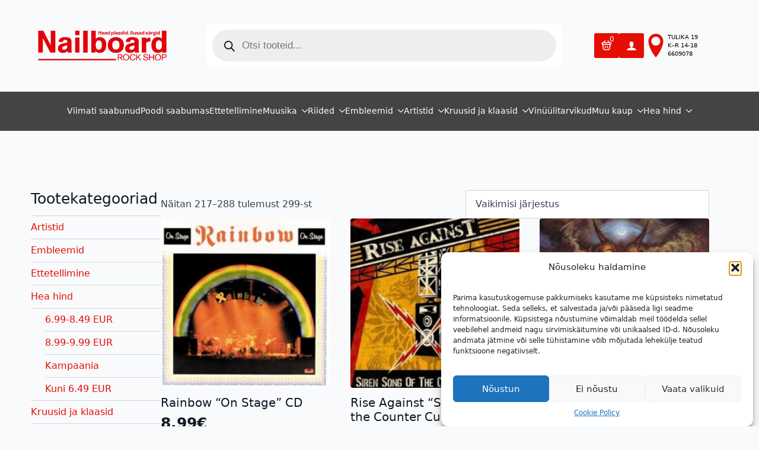

--- FILE ---
content_type: text/html; charset=UTF-8
request_url: https://nailboard.org/tootekategooria/low-price/mid-price-8-99-9-99-eur/page/4/
body_size: 44339
content:
<!doctype html>
<html lang="et" prefix="og: https://ogp.me/ns#">
<head><style>img.lazy{min-height:1px}</style><link href="https://nailboard.org/wp-content/plugins/w3-total-cache/pub/js/lazyload.min.js" as="script">
    <meta charset="UTF-8">
    <meta name="viewport" content="width=device-width, initial-scale=1">
            <link rel='stylesheet' href='https://nailboard.org/wp-content/plugins/breakdance/plugin/themeless/normalize.min.css'>
        	<style>img:is([sizes="auto" i], [sizes^="auto," i]) { contain-intrinsic-size: 3000px 1500px }</style>
	
<!-- Search Engine Optimization by Rank Math - https://rankmath.com/ -->
<title>8.99-9.99 EUR - Nailboard Rock Shop</title>
<meta name="robots" content="index, follow, max-snippet:-1, max-video-preview:-1, max-image-preview:large"/>
<link rel="canonical" href="https://nailboard.org/tootekategooria/low-price/mid-price-8-99-9-99-eur/page/4/" />
<link rel="prev" href="https://nailboard.org/tootekategooria/low-price/mid-price-8-99-9-99-eur/page/3/" />
<link rel="next" href="https://nailboard.org/tootekategooria/low-price/mid-price-8-99-9-99-eur/page/5/" />
<meta property="og:locale" content="et_EE" />
<meta property="og:type" content="article" />
<meta property="og:title" content="8.99-9.99 EUR - Nailboard Rock Shop" />
<meta property="og:url" content="https://nailboard.org/tootekategooria/low-price/mid-price-8-99-9-99-eur/page/4/" />
<meta property="og:site_name" content="Nailboard Rock Shop" />
<meta property="og:image" content="https://nailboard.org/wp-content/uploads/2021/10/Accept-staying-a-life-1000.jpg" />
<meta property="og:image:secure_url" content="https://nailboard.org/wp-content/uploads/2021/10/Accept-staying-a-life-1000.jpg" />
<meta property="og:image:width" content="1000" />
<meta property="og:image:height" content="1000" />
<meta property="og:image:type" content="image/jpeg" />
<meta name="twitter:card" content="summary_large_image" />
<meta name="twitter:title" content="8.99-9.99 EUR - Nailboard Rock Shop" />
<script type="application/ld+json" class="rank-math-schema">{"@context":"https://schema.org","@graph":[{"@type":"Organization","@id":"https://nailboard.org/#organization","name":"Nailboard Rock Shop"},{"@type":"WebSite","@id":"https://nailboard.org/#website","url":"https://nailboard.org","name":"Nailboard Rock Shop","alternateName":"Nailboard","publisher":{"@id":"https://nailboard.org/#organization"},"inLanguage":"et"},{"@type":"CollectionPage","@id":"https://nailboard.org/tootekategooria/low-price/mid-price-8-99-9-99-eur/page/4/#webpage","url":"https://nailboard.org/tootekategooria/low-price/mid-price-8-99-9-99-eur/page/4/","name":"8.99-9.99 EUR - Nailboard Rock Shop","isPartOf":{"@id":"https://nailboard.org/#website"},"inLanguage":"et"}]}</script>
<!-- /Rank Math WordPress SEO plugin -->

<link rel='dns-prefetch' href='//www.googletagmanager.com' />
<link rel="alternate" type="application/rss+xml" title="Nailboard Rock Shop &raquo; 8.99-9.99 EUR Kategooria uudisevoog" href="https://nailboard.org/tootekategooria/low-price/mid-price-8-99-9-99-eur/feed/" />
<script type="text/javascript">
/* <![CDATA[ */
window._wpemojiSettings = {"baseUrl":"https:\/\/s.w.org\/images\/core\/emoji\/16.0.1\/72x72\/","ext":".png","svgUrl":"https:\/\/s.w.org\/images\/core\/emoji\/16.0.1\/svg\/","svgExt":".svg","source":{"concatemoji":"https:\/\/nailboard.org\/wp-includes\/js\/wp-emoji-release.min.js?ver=6.8.3"}};
/*! This file is auto-generated */
!function(s,n){var o,i,e;function c(e){try{var t={supportTests:e,timestamp:(new Date).valueOf()};sessionStorage.setItem(o,JSON.stringify(t))}catch(e){}}function p(e,t,n){e.clearRect(0,0,e.canvas.width,e.canvas.height),e.fillText(t,0,0);var t=new Uint32Array(e.getImageData(0,0,e.canvas.width,e.canvas.height).data),a=(e.clearRect(0,0,e.canvas.width,e.canvas.height),e.fillText(n,0,0),new Uint32Array(e.getImageData(0,0,e.canvas.width,e.canvas.height).data));return t.every(function(e,t){return e===a[t]})}function u(e,t){e.clearRect(0,0,e.canvas.width,e.canvas.height),e.fillText(t,0,0);for(var n=e.getImageData(16,16,1,1),a=0;a<n.data.length;a++)if(0!==n.data[a])return!1;return!0}function f(e,t,n,a){switch(t){case"flag":return n(e,"\ud83c\udff3\ufe0f\u200d\u26a7\ufe0f","\ud83c\udff3\ufe0f\u200b\u26a7\ufe0f")?!1:!n(e,"\ud83c\udde8\ud83c\uddf6","\ud83c\udde8\u200b\ud83c\uddf6")&&!n(e,"\ud83c\udff4\udb40\udc67\udb40\udc62\udb40\udc65\udb40\udc6e\udb40\udc67\udb40\udc7f","\ud83c\udff4\u200b\udb40\udc67\u200b\udb40\udc62\u200b\udb40\udc65\u200b\udb40\udc6e\u200b\udb40\udc67\u200b\udb40\udc7f");case"emoji":return!a(e,"\ud83e\udedf")}return!1}function g(e,t,n,a){var r="undefined"!=typeof WorkerGlobalScope&&self instanceof WorkerGlobalScope?new OffscreenCanvas(300,150):s.createElement("canvas"),o=r.getContext("2d",{willReadFrequently:!0}),i=(o.textBaseline="top",o.font="600 32px Arial",{});return e.forEach(function(e){i[e]=t(o,e,n,a)}),i}function t(e){var t=s.createElement("script");t.src=e,t.defer=!0,s.head.appendChild(t)}"undefined"!=typeof Promise&&(o="wpEmojiSettingsSupports",i=["flag","emoji"],n.supports={everything:!0,everythingExceptFlag:!0},e=new Promise(function(e){s.addEventListener("DOMContentLoaded",e,{once:!0})}),new Promise(function(t){var n=function(){try{var e=JSON.parse(sessionStorage.getItem(o));if("object"==typeof e&&"number"==typeof e.timestamp&&(new Date).valueOf()<e.timestamp+604800&&"object"==typeof e.supportTests)return e.supportTests}catch(e){}return null}();if(!n){if("undefined"!=typeof Worker&&"undefined"!=typeof OffscreenCanvas&&"undefined"!=typeof URL&&URL.createObjectURL&&"undefined"!=typeof Blob)try{var e="postMessage("+g.toString()+"("+[JSON.stringify(i),f.toString(),p.toString(),u.toString()].join(",")+"));",a=new Blob([e],{type:"text/javascript"}),r=new Worker(URL.createObjectURL(a),{name:"wpTestEmojiSupports"});return void(r.onmessage=function(e){c(n=e.data),r.terminate(),t(n)})}catch(e){}c(n=g(i,f,p,u))}t(n)}).then(function(e){for(var t in e)n.supports[t]=e[t],n.supports.everything=n.supports.everything&&n.supports[t],"flag"!==t&&(n.supports.everythingExceptFlag=n.supports.everythingExceptFlag&&n.supports[t]);n.supports.everythingExceptFlag=n.supports.everythingExceptFlag&&!n.supports.flag,n.DOMReady=!1,n.readyCallback=function(){n.DOMReady=!0}}).then(function(){return e}).then(function(){var e;n.supports.everything||(n.readyCallback(),(e=n.source||{}).concatemoji?t(e.concatemoji):e.wpemoji&&e.twemoji&&(t(e.twemoji),t(e.wpemoji)))}))}((window,document),window._wpemojiSettings);
/* ]]> */
</script>
<style id='wp-emoji-styles-inline-css' type='text/css'>

	img.wp-smiley, img.emoji {
		display: inline !important;
		border: none !important;
		box-shadow: none !important;
		height: 1em !important;
		width: 1em !important;
		margin: 0 0.07em !important;
		vertical-align: -0.1em !important;
		background: none !important;
		padding: 0 !important;
	}
</style>
<link rel='stylesheet' id='wp-block-library-css' href='https://nailboard.org/wp-includes/css/dist/block-library/style.min.css?ver=6.8.3' type='text/css' media='all' />
<style id='classic-theme-styles-inline-css' type='text/css'>
/*! This file is auto-generated */
.wp-block-button__link{color:#fff;background-color:#32373c;border-radius:9999px;box-shadow:none;text-decoration:none;padding:calc(.667em + 2px) calc(1.333em + 2px);font-size:1.125em}.wp-block-file__button{background:#32373c;color:#fff;text-decoration:none}
</style>
<link rel='stylesheet' id='breakdance-global-block-css-css' href='https://nailboard.org/wp-content/plugins/breakdance/plugin/gutenberg/blocks/dist/blocks.style.build.css?ver=1709383412' type='text/css' media='all' />
<style id='global-styles-inline-css' type='text/css'>
:root{--wp--preset--aspect-ratio--square: 1;--wp--preset--aspect-ratio--4-3: 4/3;--wp--preset--aspect-ratio--3-4: 3/4;--wp--preset--aspect-ratio--3-2: 3/2;--wp--preset--aspect-ratio--2-3: 2/3;--wp--preset--aspect-ratio--16-9: 16/9;--wp--preset--aspect-ratio--9-16: 9/16;--wp--preset--color--black: #000000;--wp--preset--color--cyan-bluish-gray: #abb8c3;--wp--preset--color--white: #ffffff;--wp--preset--color--pale-pink: #f78da7;--wp--preset--color--vivid-red: #cf2e2e;--wp--preset--color--luminous-vivid-orange: #ff6900;--wp--preset--color--luminous-vivid-amber: #fcb900;--wp--preset--color--light-green-cyan: #7bdcb5;--wp--preset--color--vivid-green-cyan: #00d084;--wp--preset--color--pale-cyan-blue: #8ed1fc;--wp--preset--color--vivid-cyan-blue: #0693e3;--wp--preset--color--vivid-purple: #9b51e0;--wp--preset--gradient--vivid-cyan-blue-to-vivid-purple: linear-gradient(135deg,rgba(6,147,227,1) 0%,rgb(155,81,224) 100%);--wp--preset--gradient--light-green-cyan-to-vivid-green-cyan: linear-gradient(135deg,rgb(122,220,180) 0%,rgb(0,208,130) 100%);--wp--preset--gradient--luminous-vivid-amber-to-luminous-vivid-orange: linear-gradient(135deg,rgba(252,185,0,1) 0%,rgba(255,105,0,1) 100%);--wp--preset--gradient--luminous-vivid-orange-to-vivid-red: linear-gradient(135deg,rgba(255,105,0,1) 0%,rgb(207,46,46) 100%);--wp--preset--gradient--very-light-gray-to-cyan-bluish-gray: linear-gradient(135deg,rgb(238,238,238) 0%,rgb(169,184,195) 100%);--wp--preset--gradient--cool-to-warm-spectrum: linear-gradient(135deg,rgb(74,234,220) 0%,rgb(151,120,209) 20%,rgb(207,42,186) 40%,rgb(238,44,130) 60%,rgb(251,105,98) 80%,rgb(254,248,76) 100%);--wp--preset--gradient--blush-light-purple: linear-gradient(135deg,rgb(255,206,236) 0%,rgb(152,150,240) 100%);--wp--preset--gradient--blush-bordeaux: linear-gradient(135deg,rgb(254,205,165) 0%,rgb(254,45,45) 50%,rgb(107,0,62) 100%);--wp--preset--gradient--luminous-dusk: linear-gradient(135deg,rgb(255,203,112) 0%,rgb(199,81,192) 50%,rgb(65,88,208) 100%);--wp--preset--gradient--pale-ocean: linear-gradient(135deg,rgb(255,245,203) 0%,rgb(182,227,212) 50%,rgb(51,167,181) 100%);--wp--preset--gradient--electric-grass: linear-gradient(135deg,rgb(202,248,128) 0%,rgb(113,206,126) 100%);--wp--preset--gradient--midnight: linear-gradient(135deg,rgb(2,3,129) 0%,rgb(40,116,252) 100%);--wp--preset--font-size--small: 13px;--wp--preset--font-size--medium: 20px;--wp--preset--font-size--large: 36px;--wp--preset--font-size--x-large: 42px;--wp--preset--spacing--20: 0.44rem;--wp--preset--spacing--30: 0.67rem;--wp--preset--spacing--40: 1rem;--wp--preset--spacing--50: 1.5rem;--wp--preset--spacing--60: 2.25rem;--wp--preset--spacing--70: 3.38rem;--wp--preset--spacing--80: 5.06rem;--wp--preset--shadow--natural: 6px 6px 9px rgba(0, 0, 0, 0.2);--wp--preset--shadow--deep: 12px 12px 50px rgba(0, 0, 0, 0.4);--wp--preset--shadow--sharp: 6px 6px 0px rgba(0, 0, 0, 0.2);--wp--preset--shadow--outlined: 6px 6px 0px -3px rgba(255, 255, 255, 1), 6px 6px rgba(0, 0, 0, 1);--wp--preset--shadow--crisp: 6px 6px 0px rgba(0, 0, 0, 1);}:where(.is-layout-flex){gap: 0.5em;}:where(.is-layout-grid){gap: 0.5em;}body .is-layout-flex{display: flex;}.is-layout-flex{flex-wrap: wrap;align-items: center;}.is-layout-flex > :is(*, div){margin: 0;}body .is-layout-grid{display: grid;}.is-layout-grid > :is(*, div){margin: 0;}:where(.wp-block-columns.is-layout-flex){gap: 2em;}:where(.wp-block-columns.is-layout-grid){gap: 2em;}:where(.wp-block-post-template.is-layout-flex){gap: 1.25em;}:where(.wp-block-post-template.is-layout-grid){gap: 1.25em;}.has-black-color{color: var(--wp--preset--color--black) !important;}.has-cyan-bluish-gray-color{color: var(--wp--preset--color--cyan-bluish-gray) !important;}.has-white-color{color: var(--wp--preset--color--white) !important;}.has-pale-pink-color{color: var(--wp--preset--color--pale-pink) !important;}.has-vivid-red-color{color: var(--wp--preset--color--vivid-red) !important;}.has-luminous-vivid-orange-color{color: var(--wp--preset--color--luminous-vivid-orange) !important;}.has-luminous-vivid-amber-color{color: var(--wp--preset--color--luminous-vivid-amber) !important;}.has-light-green-cyan-color{color: var(--wp--preset--color--light-green-cyan) !important;}.has-vivid-green-cyan-color{color: var(--wp--preset--color--vivid-green-cyan) !important;}.has-pale-cyan-blue-color{color: var(--wp--preset--color--pale-cyan-blue) !important;}.has-vivid-cyan-blue-color{color: var(--wp--preset--color--vivid-cyan-blue) !important;}.has-vivid-purple-color{color: var(--wp--preset--color--vivid-purple) !important;}.has-black-background-color{background-color: var(--wp--preset--color--black) !important;}.has-cyan-bluish-gray-background-color{background-color: var(--wp--preset--color--cyan-bluish-gray) !important;}.has-white-background-color{background-color: var(--wp--preset--color--white) !important;}.has-pale-pink-background-color{background-color: var(--wp--preset--color--pale-pink) !important;}.has-vivid-red-background-color{background-color: var(--wp--preset--color--vivid-red) !important;}.has-luminous-vivid-orange-background-color{background-color: var(--wp--preset--color--luminous-vivid-orange) !important;}.has-luminous-vivid-amber-background-color{background-color: var(--wp--preset--color--luminous-vivid-amber) !important;}.has-light-green-cyan-background-color{background-color: var(--wp--preset--color--light-green-cyan) !important;}.has-vivid-green-cyan-background-color{background-color: var(--wp--preset--color--vivid-green-cyan) !important;}.has-pale-cyan-blue-background-color{background-color: var(--wp--preset--color--pale-cyan-blue) !important;}.has-vivid-cyan-blue-background-color{background-color: var(--wp--preset--color--vivid-cyan-blue) !important;}.has-vivid-purple-background-color{background-color: var(--wp--preset--color--vivid-purple) !important;}.has-black-border-color{border-color: var(--wp--preset--color--black) !important;}.has-cyan-bluish-gray-border-color{border-color: var(--wp--preset--color--cyan-bluish-gray) !important;}.has-white-border-color{border-color: var(--wp--preset--color--white) !important;}.has-pale-pink-border-color{border-color: var(--wp--preset--color--pale-pink) !important;}.has-vivid-red-border-color{border-color: var(--wp--preset--color--vivid-red) !important;}.has-luminous-vivid-orange-border-color{border-color: var(--wp--preset--color--luminous-vivid-orange) !important;}.has-luminous-vivid-amber-border-color{border-color: var(--wp--preset--color--luminous-vivid-amber) !important;}.has-light-green-cyan-border-color{border-color: var(--wp--preset--color--light-green-cyan) !important;}.has-vivid-green-cyan-border-color{border-color: var(--wp--preset--color--vivid-green-cyan) !important;}.has-pale-cyan-blue-border-color{border-color: var(--wp--preset--color--pale-cyan-blue) !important;}.has-vivid-cyan-blue-border-color{border-color: var(--wp--preset--color--vivid-cyan-blue) !important;}.has-vivid-purple-border-color{border-color: var(--wp--preset--color--vivid-purple) !important;}.has-vivid-cyan-blue-to-vivid-purple-gradient-background{background: var(--wp--preset--gradient--vivid-cyan-blue-to-vivid-purple) !important;}.has-light-green-cyan-to-vivid-green-cyan-gradient-background{background: var(--wp--preset--gradient--light-green-cyan-to-vivid-green-cyan) !important;}.has-luminous-vivid-amber-to-luminous-vivid-orange-gradient-background{background: var(--wp--preset--gradient--luminous-vivid-amber-to-luminous-vivid-orange) !important;}.has-luminous-vivid-orange-to-vivid-red-gradient-background{background: var(--wp--preset--gradient--luminous-vivid-orange-to-vivid-red) !important;}.has-very-light-gray-to-cyan-bluish-gray-gradient-background{background: var(--wp--preset--gradient--very-light-gray-to-cyan-bluish-gray) !important;}.has-cool-to-warm-spectrum-gradient-background{background: var(--wp--preset--gradient--cool-to-warm-spectrum) !important;}.has-blush-light-purple-gradient-background{background: var(--wp--preset--gradient--blush-light-purple) !important;}.has-blush-bordeaux-gradient-background{background: var(--wp--preset--gradient--blush-bordeaux) !important;}.has-luminous-dusk-gradient-background{background: var(--wp--preset--gradient--luminous-dusk) !important;}.has-pale-ocean-gradient-background{background: var(--wp--preset--gradient--pale-ocean) !important;}.has-electric-grass-gradient-background{background: var(--wp--preset--gradient--electric-grass) !important;}.has-midnight-gradient-background{background: var(--wp--preset--gradient--midnight) !important;}.has-small-font-size{font-size: var(--wp--preset--font-size--small) !important;}.has-medium-font-size{font-size: var(--wp--preset--font-size--medium) !important;}.has-large-font-size{font-size: var(--wp--preset--font-size--large) !important;}.has-x-large-font-size{font-size: var(--wp--preset--font-size--x-large) !important;}
:where(.wp-block-post-template.is-layout-flex){gap: 1.25em;}:where(.wp-block-post-template.is-layout-grid){gap: 1.25em;}
:where(.wp-block-columns.is-layout-flex){gap: 2em;}:where(.wp-block-columns.is-layout-grid){gap: 2em;}
:root :where(.wp-block-pullquote){font-size: 1.5em;line-height: 1.6;}
</style>
<link rel='stylesheet' id='select2-css' href='https://nailboard.org/wp-content/plugins/woocommerce/assets/css/select2.css?ver=10.1.2' type='text/css' media='all' />
<link rel='stylesheet' id='cmplz-general-css' href='https://nailboard.org/wp-content/plugins/complianz-gdpr/assets/css/cookieblocker.min.css?ver=1756927819' type='text/css' media='all' />
<link rel='stylesheet' id='montonio-style-css' href='https://nailboard.org/wp-content/plugins/montonio-for-woocommerce/assets/css/montonio-style.css?ver=9.1.6' type='text/css' media='all' />
<link rel='stylesheet' id='brands-styles-css' href='https://nailboard.org/wp-content/plugins/woocommerce/assets/css/brands.css?ver=10.1.2' type='text/css' media='all' />
<link rel='stylesheet' id='dgwt-wcas-style-css' href='https://nailboard.org/wp-content/plugins/ajax-search-for-woocommerce-premium/assets/css/style.min.css?ver=1.26.1' type='text/css' media='all' />
<link rel='stylesheet' id='woo_discount_pro_style-css' href='https://nailboard.org/wp-content/plugins/woo-discount-rules-pro/Assets/Css/awdr_style.css?ver=2.6.13' type='text/css' media='all' />
<script type="text/javascript" src="https://nailboard.org/wp-includes/js/jquery/jquery.min.js?ver=3.7.1" id="jquery-core-js"></script>
<script type="text/javascript" src="https://nailboard.org/wp-includes/js/jquery/jquery-migrate.min.js?ver=3.4.1" id="jquery-migrate-js"></script>
<script type="text/javascript" src="https://nailboard.org/wp-content/plugins/woocommerce/assets/js/selectWoo/selectWoo.full.min.js?ver=1.0.9-wc.10.1.2" id="selectWoo-js" defer="defer" data-wp-strategy="defer"></script>
<script type="text/javascript" src="https://nailboard.org/wp-content/plugins/woocommerce/assets/js/jquery-blockui/jquery.blockUI.min.js?ver=2.7.0-wc.10.1.2" id="jquery-blockui-js" data-wp-strategy="defer"></script>
<script type="text/javascript" src="https://nailboard.org/wp-content/plugins/woocommerce/assets/js/js-cookie/js.cookie.min.js?ver=2.1.4-wc.10.1.2" id="js-cookie-js" data-wp-strategy="defer"></script>
<script type="text/javascript" id="wc-cart-fragments-js-extra">
/* <![CDATA[ */
var wc_cart_fragments_params = {"ajax_url":"\/wp-admin\/admin-ajax.php","wc_ajax_url":"\/?wc-ajax=%%endpoint%%","cart_hash_key":"wc_cart_hash_bf2b646631383c544fc6e2534e43ae3b","fragment_name":"wc_fragments_bf2b646631383c544fc6e2534e43ae3b","request_timeout":"5000"};
/* ]]> */
</script>
<script type="text/javascript" src="https://nailboard.org/wp-content/plugins/woocommerce/assets/js/frontend/cart-fragments.min.js?ver=10.1.2" id="wc-cart-fragments-js" defer="defer" data-wp-strategy="defer"></script>

<!-- Google tag (gtag.js) snippet added by Site Kit -->
<!-- Google Analytics snippet added by Site Kit -->
<script type="text/javascript" src="https://www.googletagmanager.com/gtag/js?id=GT-NFP57T5" id="google_gtagjs-js" async></script>
<script type="text/javascript" id="google_gtagjs-js-after">
/* <![CDATA[ */
window.dataLayer = window.dataLayer || [];function gtag(){dataLayer.push(arguments);}
gtag("set","linker",{"domains":["nailboard.org"]});
gtag("js", new Date());
gtag("set", "developer_id.dZTNiMT", true);
gtag("config", "GT-NFP57T5");
 window._googlesitekit = window._googlesitekit || {}; window._googlesitekit.throttledEvents = []; window._googlesitekit.gtagEvent = (name, data) => { var key = JSON.stringify( { name, data } ); if ( !! window._googlesitekit.throttledEvents[ key ] ) { return; } window._googlesitekit.throttledEvents[ key ] = true; setTimeout( () => { delete window._googlesitekit.throttledEvents[ key ]; }, 5 ); gtag( "event", name, { ...data, event_source: "site-kit" } ); }; 
/* ]]> */
</script>
<link rel="https://api.w.org/" href="https://nailboard.org/wp-json/" /><link rel="alternate" title="JSON" type="application/json" href="https://nailboard.org/wp-json/wp/v2/product_cat/4510" /><link rel="EditURI" type="application/rsd+xml" title="RSD" href="https://nailboard.org/xmlrpc.php?rsd" />
<meta name="generator" content="WordPress 6.8.3" />
<meta name="generator" content="Site Kit by Google 1.164.0" />			<style>.cmplz-hidden {
					display: none !important;
				}</style>		<style>
			.dgwt-wcas-ico-magnifier,.dgwt-wcas-ico-magnifier-handler{max-width:20px}.dgwt-wcas-search-wrapp{max-width:600px}		</style>
			<noscript><style>.woocommerce-product-gallery{ opacity: 1 !important; }</style></noscript>
	<script type="text/javascript" id="google_gtagjs" src="https://www.googletagmanager.com/gtag/js?id=G-3PMWLHBTWL" async="async"></script>
<script type="text/javascript" id="google_gtagjs-inline">
/* <![CDATA[ */
window.dataLayer = window.dataLayer || [];function gtag(){dataLayer.push(arguments);}gtag('js', new Date());gtag('config', 'G-3PMWLHBTWL', {} );
/* ]]> */
</script>
		<style type="text/css" id="wp-custom-css">
			p#billing_company_field.form-row.form-row-wide.thwcfd-optional.thwcfd-field-wrapper.thwcfd-field-text span.optional {
	display: none;
}

p#billing_company_field.form-row.form-row-wide.thwcfd-optional.thwcfd-field-wrapper.thwcfd-field-text label:after {
	content: "(kui soovid arvet ettevõttele)";
}

p#order_comments_field.form-row.notes.thwcfd-field-wrapper.thwcfd-field-textarea label {
	display: none;
}

div.woocommerce-additional-fields.bde-global-css-vars h3 {
	display: none;	
}


div.woocommerce-additional-fields.bde-global-css-vars h4 {
	margin-top: 0px;
	margin-bottom: 10px;
}

.select2-container--default .select2-selection--single .select2-selection__clear {
	display: none;
}

li.cat-item.cat-item-4965 {
	display: none !important;
}

li.wc_payment_method.payment_method_everypay_bank {
	display: none;
}

.shop_table.woocommerce-checkout-review-order-table {
	overflow: visible !important;
}		</style>
		<!-- [HEADER ASSETS] -->
<link rel="stylesheet" href="https://nailboard.org/wp-content/plugins/breakdance/subplugins/breakdance-woocommerce/css/breakdance-woocommerce.css" />

<link rel="stylesheet" href="https://nailboard.org/wp-content/plugins/breakdance/subplugins/breakdance-elements/dependencies-files/awesome-menu@1/awesome-menu.css?bd_ver=1.7.0" />
<link rel="stylesheet" href="https://nailboard.org/wp-content/plugins/breakdance/subplugins/breakdance-elements/dependencies-files/lightgallery@2/css/lightgallery-bundle.min.css?bd_ver=1.7.0" />
<link rel="stylesheet" href="https://nailboard.org/wp-content/plugins/breakdance/subplugins/breakdance-elements/dependencies-files/popups@1/popups.css?bd_ver=1.7.0" />

<link rel="stylesheet" href="https://nailboard.org/wp-content/uploads/breakdance/css/post-128267-defaults.css?v=2d4cd1e9505ef0876bf1a951be272e1b" />

<link rel="stylesheet" href="https://nailboard.org/wp-content/uploads/breakdance/css/post-127826-defaults.css?v=51216255732f78df5c72356f3418c17d" />

<link rel="stylesheet" href="https://nailboard.org/wp-content/uploads/breakdance/css/post-128264-defaults.css?v=5562b252bdf0eaacbb9442a9f9233da9" />

<link rel="stylesheet" href="https://nailboard.org/wp-content/uploads/breakdance/css/post-135966-defaults.css?v=86a8b88eabaac1dd44f4dfdd9db50385" />

<link rel="stylesheet" href="https://nailboard.org/wp-content/uploads/breakdance/css/global-settings.css?v=6a2eee6ae3333c5357f92cb1fde55552" />

<link rel="stylesheet" href="https://nailboard.org/wp-content/uploads/breakdance/css/selectors.css?v=d41d8cd98f00b204e9800998ecf8427e" />



<link rel="stylesheet" href="https://nailboard.org/wp-content/uploads/breakdance/css/post-128267.css?v=c6dd48d758ca65e4485162d1e77d213e" />

<link rel="stylesheet" href="https://nailboard.org/wp-content/uploads/breakdance/css/post-127826.css?v=9d46104faaccd61d12e5088f6f55b90b" />

<link rel="stylesheet" href="https://nailboard.org/wp-content/uploads/breakdance/css/post-128264.css?v=3e802e915d9b89b4e6b259033f43301c" />

<link rel="stylesheet" href="https://nailboard.org/wp-content/uploads/breakdance/css/post-135966.css?v=53532656573719b94e083b9ecad47618" />
<!-- [/EOF HEADER ASSETS] --><!-- Meta Pixel Code -->
<script>
!function(f,b,e,v,n,t,s)
{if(f.fbq)return;n=f.fbq=function(){n.callMethod?
n.callMethod.apply(n,arguments):n.queue.push(arguments)};
if(!f._fbq)f._fbq=n;n.push=n;n.loaded=!0;n.version='2.0';
n.queue=[];t=b.createElement(e);t.async=!0;
t.src=v;s=b.getElementsByTagName(e)[0];
s.parentNode.insertBefore(t,s)}(window,document,'script',
'https://connect.facebook.net/en_US/fbevents.js');
 fbq('init', '1153809662448197'); 
fbq('track', 'PageView');
</script>
<noscript>
 <img class="lazy" height="1" width="1" 
src="data:image/svg+xml,%3Csvg%20xmlns='http://www.w3.org/2000/svg'%20viewBox='0%200%201%201'%3E%3C/svg%3E" data-src="https://www.facebook.com/tr?id=1153809662448197&ev=PageView
&noscript=1"/>
</noscript>
<!-- End Meta Pixel Code --></head>
<body class="archive paged tax-product_cat term-mid-price-8-99-9-99-eur term-4510 paged-4 wp-theme-breakdance-zero-theme-master breakdance theme-breakdance-zero-theme-master woocommerce woocommerce-page woocommerce-no-js">
        <div class='breakdance'><header class="bde-header-builder-127826-100 bde-header-builder bde-header-builder--sticky-scroll-slide">

<div class="bde-header-builder__container"><div class="bde-image-127826-101 bde-image">
  





<figure class="breakdance-image breakdance-image--116174">
	<div class="breakdance-image-container">
		<div class="breakdance-image-clip">
						<a class="breakdance-image-link breakdance-image-link--url" href="https://nailboard.org" target="_self" rel="noopener" data-sub-html="" data-lg-size="-">
				
				
					      
  
  
  
  
      
      <img
      class="breakdance-image-object lazy"
      src="data:image/svg+xml,%3Csvg%20xmlns='http://www.w3.org/2000/svg'%20viewBox='0%200%20826%20248'%3E%3C/svg%3E" data-src="https://nailboard.org/wp-content/uploads/2022/05/nailboard_logo_punanevalgel.png"
      width="826"
      height="248"
      
      
                                    data-srcset="https://nailboard.org/wp-content/uploads/2022/05/nailboard_logo_punanevalgel.png 826w, https://nailboard.org/wp-content/uploads/2022/05/nailboard_logo_punanevalgel-300x90.png 300w, https://nailboard.org/wp-content/uploads/2022/05/nailboard_logo_punanevalgel-768x231.png 768w, https://nailboard.org/wp-content/uploads/2022/05/nailboard_logo_punanevalgel-510x153.png 510w"
                                                                      >
  

					
							</a>
					</div>
	</div>

	</figure>

</div><div class="bde-shortcode-127826-102 bde-shortcode">
<div  class="dgwt-wcas-search-wrapp dgwt-wcas-has-submit woocommerce dgwt-wcas-style-pirx js-dgwt-wcas-layout-classic dgwt-wcas-layout-classic js-dgwt-wcas-mobile-overlay-enabled">
		<form class="dgwt-wcas-search-form" role="search" action="https://nailboard.org/" method="get">
		<div class="dgwt-wcas-sf-wrapp">
						<label class="screen-reader-text"
				   for="dgwt-wcas-search-input-1">Products search</label>

			<input id="dgwt-wcas-search-input-1"
				   type="search"
				   class="dgwt-wcas-search-input"
				   name="s"
				   value=""
				   placeholder="Otsi tooteid..."
				   autocomplete="off"
							/>
			<div class="dgwt-wcas-preloader"></div>

			<div class="dgwt-wcas-voice-search"></div>

							<button type="submit"
						aria-label="Search"
						class="dgwt-wcas-search-submit">				<svg class="dgwt-wcas-ico-magnifier" xmlns="http://www.w3.org/2000/svg" width="18" height="18" viewBox="0 0 18 18">
					<path  d=" M 16.722523,17.901412 C 16.572585,17.825208 15.36088,16.670476 14.029846,15.33534 L 11.609782,12.907819 11.01926,13.29667 C 8.7613237,14.783493 5.6172703,14.768302 3.332423,13.259528 -0.07366363,11.010358 -1.0146502,6.5989684 1.1898146,3.2148776
						  1.5505179,2.6611594 2.4056498,1.7447266 2.9644271,1.3130497 3.4423015,0.94387379 4.3921825,0.48568469 5.1732652,0.2475835 5.886299,0.03022609 6.1341883,0 7.2037391,0 8.2732897,0 8.521179,0.03022609 9.234213,0.2475835 c 0.781083,0.23810119 1.730962,0.69629029 2.208837,1.0654662
						  0.532501,0.4113763 1.39922,1.3400096 1.760153,1.8858877 1.520655,2.2998531 1.599025,5.3023778 0.199549,7.6451086 -0.208076,0.348322 -0.393306,0.668209 -0.411622,0.710863 -0.01831,0.04265 1.065556,1.18264 2.408603,2.533307 1.343046,1.350666 2.486621,2.574792 2.541278,2.720279 0.282475,0.7519
						  -0.503089,1.456506 -1.218488,1.092917 z M 8.4027892,12.475062 C 9.434946,12.25579 10.131043,11.855461 10.99416,10.984753 11.554519,10.419467 11.842507,10.042366 12.062078,9.5863882 12.794223,8.0659672 12.793657,6.2652398 12.060578,4.756293 11.680383,3.9737304 10.453587,2.7178427
						  9.730569,2.3710306 8.6921295,1.8729196 8.3992147,1.807606 7.2037567,1.807606 6.0082984,1.807606 5.7153841,1.87292 4.6769446,2.3710306 3.9539263,2.7178427 2.7271301,3.9737304 2.3469352,4.756293 1.6138384,6.2652398 1.6132726,8.0659672 2.3454252,9.5863882 c 0.4167354,0.8654208 1.5978784,2.0575608
						  2.4443766,2.4671358 1.0971012,0.530827 2.3890403,0.681561 3.6130134,0.421538 z
					"/>
				</svg>
				</button>
			
			<input type="hidden" name="post_type" value="product"/>
			<input type="hidden" name="dgwt_wcas" value="1"/>

			
					</div>
	</form>
</div>

</div><div class="bde-mini-cart-127826-103 bde-mini-cart breakdance-woocommerce">

<a class="bde-mini-cart-toggle" href="https://nailboard.org/ostukorv/" >
    <span class="bde-mini-cart-toggle__subtotal" data-count='0'><span class="woocommerce-Price-amount amount"><bdi>0.00<span class="woocommerce-Price-currencySymbol">&euro;</span></bdi></span></span>
    <span class="bde-mini-cart-toggle__icon"></span>
    <span class="bde-mini-cart-toggle__counter" data-count='0'>0</span>
</a>

<div class="bde-mini-cart-offcanvas bde-mini-cart-offcanvas--dropdown bde-mini-cart-offcanvas--primary-checkout bde-mini-cart-offcanvas--left">
    <div class="bde-mini-cart-offcanvas-body">
        <div class="bde-mini-cart-offcanvas-topbar">
            <h6 class="bde-mini-cart-offcanvas-title">Ostukorv</h6>
            <button class="bde-mini-cart-offcanvas__close-button">×</button>
        </div>

        
        <div class="widget_shopping_cart_content">
            

    <p class="woocommerce-mini-cart__empty-message">Ostukorvis ei ole tooteid.</p>


        </div>

        
            </div>

    <span class="bde-mini-cart-offcanvas-overlay"></span>
</div>

</div><div class="bde-icon-127826-104 bde-icon">

    
                    
            
            

    
    
    
    
    <a class="breakdance-link bde-icon-icon breakdance-icon-atom" href="https://nailboard.org/minu-konto/" target="_self" data-type="url"  >

    
                    <svg xmlns="http://www.w3.org/2000/svg" id="icon-user" viewBox="0 0 32 32">
<path d="M18 22.082v-1.649c2.203-1.241 4-4.337 4-7.432 0-4.971 0-9-6-9s-6 4.029-6 9c0 3.096 1.797 6.191 4 7.432v1.649c-6.784 0.555-12 3.888-12 7.918h28c0-4.030-5.216-7.364-12-7.918z"/>
</svg>
        
        
        
                </a>

    


</div><div class="bde-div-127826-105 bde-div">
  
	



<a class="bde-container-link-127826-106 bde-container-link breakdance-link" href="https://maps.app.goo.gl/Apr9D7EWF6XSJL1u7" target="_blank" data-type="url">
  
	



<div class="bde-icon-127826-107 bde-icon">

    
            <div class="bde-icon-icon breakdance-icon-atom" >
    
                    <svg xmlns="http://www.w3.org/2000/svg" id="icon-location" viewBox="0 0 32 32">
<path d="M16 0c-5.523 0-10 4.477-10 10 0 10 10 22 10 22s10-12 10-22c0-5.523-4.477-10-10-10zM16 16c-3.314 0-6-2.686-6-6s2.686-6 6-6 6 2.686 6 6-2.686 6-6 6z"/>
</svg>
        
        
        
            </div>
    


</div>

</a>
</div><a class="bde-container-link-127826-108 bde-container-link breakdance-link" href="https://maps.app.goo.gl/Apr9D7EWF6XSJL1u7" target="_blank" data-type="url">
  
	



<div class="bde-text-127826-109 bde-text">
TULIKA 19<br>K–R 14-18<br>6609078
</div>

</a></div>

<div class="bde-header-builder__header-builder-border-bottom"></div>

</header><header class="bde-header-builder-127826-110 bde-header-builder bde-header-builder--sticky-scroll-slide">

<div class="bde-header-builder__container"><div class="bde-image-127826-111 bde-image">
  





<figure class="breakdance-image breakdance-image--111343">
	<div class="breakdance-image-container">
		<div class="breakdance-image-clip">
						<a class="breakdance-image-link breakdance-image-link--url" href="https://nailboard.org" target="_self" rel="noopener" data-sub-html="" data-lg-size="-">
				
				
					      
  
  
  
  
      
      <img
      class="breakdance-image-object lazy"
      src="data:image/svg+xml,%3Csvg%20xmlns='http://www.w3.org/2000/svg'%20viewBox='0%200%20664%20199'%3E%3C/svg%3E" data-src="https://nailboard.org/wp-content/uploads/2021/09/nailboard_logo_punanevalgel-kiri.png"
      width="664"
      height="199"
      
      
                                    data-srcset="https://nailboard.org/wp-content/uploads/2021/09/nailboard_logo_punanevalgel-kiri.png 664w, https://nailboard.org/wp-content/uploads/2021/09/nailboard_logo_punanevalgel-kiri-510x153.png 510w, https://nailboard.org/wp-content/uploads/2021/09/nailboard_logo_punanevalgel-kiri-300x90.png 300w"
                                                                      >
  

					
							</a>
					</div>
	</div>

	</figure>

</div><div class="bde-shortcode-127826-112 bde-shortcode">
<div  class="dgwt-wcas-search-wrapp dgwt-wcas-has-submit woocommerce dgwt-wcas-style-pirx js-dgwt-wcas-layout-classic dgwt-wcas-layout-classic js-dgwt-wcas-mobile-overlay-enabled">
		<form class="dgwt-wcas-search-form" role="search" action="https://nailboard.org/" method="get">
		<div class="dgwt-wcas-sf-wrapp">
						<label class="screen-reader-text"
				   for="dgwt-wcas-search-input-2">Products search</label>

			<input id="dgwt-wcas-search-input-2"
				   type="search"
				   class="dgwt-wcas-search-input"
				   name="s"
				   value=""
				   placeholder="Otsi tooteid..."
				   autocomplete="off"
							/>
			<div class="dgwt-wcas-preloader"></div>

			<div class="dgwt-wcas-voice-search"></div>

							<button type="submit"
						aria-label="Search"
						class="dgwt-wcas-search-submit">				<svg class="dgwt-wcas-ico-magnifier" xmlns="http://www.w3.org/2000/svg" width="18" height="18" viewBox="0 0 18 18">
					<path  d=" M 16.722523,17.901412 C 16.572585,17.825208 15.36088,16.670476 14.029846,15.33534 L 11.609782,12.907819 11.01926,13.29667 C 8.7613237,14.783493 5.6172703,14.768302 3.332423,13.259528 -0.07366363,11.010358 -1.0146502,6.5989684 1.1898146,3.2148776
						  1.5505179,2.6611594 2.4056498,1.7447266 2.9644271,1.3130497 3.4423015,0.94387379 4.3921825,0.48568469 5.1732652,0.2475835 5.886299,0.03022609 6.1341883,0 7.2037391,0 8.2732897,0 8.521179,0.03022609 9.234213,0.2475835 c 0.781083,0.23810119 1.730962,0.69629029 2.208837,1.0654662
						  0.532501,0.4113763 1.39922,1.3400096 1.760153,1.8858877 1.520655,2.2998531 1.599025,5.3023778 0.199549,7.6451086 -0.208076,0.348322 -0.393306,0.668209 -0.411622,0.710863 -0.01831,0.04265 1.065556,1.18264 2.408603,2.533307 1.343046,1.350666 2.486621,2.574792 2.541278,2.720279 0.282475,0.7519
						  -0.503089,1.456506 -1.218488,1.092917 z M 8.4027892,12.475062 C 9.434946,12.25579 10.131043,11.855461 10.99416,10.984753 11.554519,10.419467 11.842507,10.042366 12.062078,9.5863882 12.794223,8.0659672 12.793657,6.2652398 12.060578,4.756293 11.680383,3.9737304 10.453587,2.7178427
						  9.730569,2.3710306 8.6921295,1.8729196 8.3992147,1.807606 7.2037567,1.807606 6.0082984,1.807606 5.7153841,1.87292 4.6769446,2.3710306 3.9539263,2.7178427 2.7271301,3.9737304 2.3469352,4.756293 1.6138384,6.2652398 1.6132726,8.0659672 2.3454252,9.5863882 c 0.4167354,0.8654208 1.5978784,2.0575608
						  2.4443766,2.4671358 1.0971012,0.530827 2.3890403,0.681561 3.6130134,0.421538 z
					"/>
				</svg>
				</button>
			
			<input type="hidden" name="post_type" value="product"/>
			<input type="hidden" name="dgwt_wcas" value="1"/>

			
					</div>
	</form>
</div>

</div></div>

<div class="bde-header-builder__header-builder-border-bottom"></div>

</header><section class="bde-section-127826-113 bde-section">
  
	



<div class="section-container"><div class="bde-menu-127826-114 bde-menu">


      
        
    <nav class="breakdance-menu breakdance-menu--collapse    ">
    <button class="breakdance-menu-toggle breakdance-menu-toggle--squeeze" type="button" aria-label="Open Menu" aria-expanded="false" aria-controls="menu-114">
                  <span class="breakdance-menu-toggle-icon">
            <span class="breakdance-menu-toggle-lines"></span>
          </span>
            </button>
    
  <ul class="breakdance-menu-list" id="menu-114">
      
  
    <li class="breakdance-menu-item-127826-115 breakdance-menu-item">
        
            
            

    
    
    
    
    <a class="breakdance-link breakdance-menu-link" href="https://nailboard.org/tootekategooria/viimati-saabunud/" target="_self" data-type="url"  >
  Viimati saabunud
    </a>

</li><li class="breakdance-menu-item-127826-116 breakdance-menu-item">
        
            
            

    
    
    
    
    <a class="breakdance-link breakdance-menu-link" href="https://nailboard.org/tootekategooria/poodi-saabumas/" target="_self" data-type="url"  >
  Poodi saabumas
    </a>

</li><li class="breakdance-menu-item-127826-117 breakdance-menu-item">
        
            
            

    
    
    
    
    <a class="breakdance-link breakdance-menu-link" href="https://nailboard.org/tootekategooria/pre-ordering/" target="_self" data-type="url"  >
  Ettetellimine
    </a>

</li><li class="bde-menu-custom-dropdown-127826-118 bde-menu-custom-dropdown breakdance-menu-item">
<div class="breakdance-dropdown breakdance-dropdown--custom breakdance-dropdown--with-link">
    <div class="breakdance-dropdown-toggle">
            
                      
            
            

    
    
    
    
    <a class="breakdance-link breakdance-menu-link" href="https://nailboard.org/tootekategooria/muusika/" target="_self" data-type="url" aria-expanded="false" aria-controls="dropdown-118" >

          Muusika
            </a>

      
      <button class="breakdance-menu-link-arrow" type="button" aria-expanded="false" aria-controls="dropdown-118" aria-label="Muusika Submenu"></button>
    </div>

    <div class="breakdance-dropdown-floater" aria-hidden="true" id="dropdown-118">
        <div class="breakdance-dropdown-body">
            <div class="breakdance-dropdown-custom-content">
                <div class="bde-columns-127826-119 bde-columns"><div class="bde-column-127826-120 bde-column">
  
	



<a class="bde-container-link-127826-121 bde-container-link breakdance-link" href="https://nailboard.org/tootekategooria/muusika/cd/" target="_self" data-type="url">
  
	



<h5 class="bde-heading-127826-122 bde-heading">
CD
</h5>

</a><div class="bde-wp-menu-127826-123 bde-wp-menu">


      
        
    <nav class="breakdance-menu breakdance-menu--collapse breakdance-menu--vertical   ">
    <button class="breakdance-menu-toggle breakdance-menu-toggle--squeeze" type="button" aria-label="Open Menu" aria-expanded="false" aria-controls="menu-123">
                  <span class="breakdance-menu-toggle-icon">
            <span class="breakdance-menu-toggle-lines"></span>
          </span>
            </button>
    
  <ul class="breakdance-menu-list" id="menu-123">
      
  
    <li id="menu-item-127835" class="menu-item menu-item-type-taxonomy menu-item-object-product_cat menu-item-127835 breakdance-menu-item"><a href="https://nailboard.org/tootekategooria/muusika/cd/0-9/" class="breakdance-menu-link">0-9</a></li>
<li id="menu-item-127836" class="menu-item menu-item-type-taxonomy menu-item-object-product_cat menu-item-127836 breakdance-menu-item"><a href="https://nailboard.org/tootekategooria/muusika/cd/a/" class="breakdance-menu-link">A</a></li>
<li id="menu-item-127837" class="menu-item menu-item-type-taxonomy menu-item-object-product_cat menu-item-127837 breakdance-menu-item"><a href="https://nailboard.org/tootekategooria/muusika/cd/b/" class="breakdance-menu-link">B</a></li>
<li id="menu-item-127838" class="menu-item menu-item-type-taxonomy menu-item-object-product_cat menu-item-127838 breakdance-menu-item"><a href="https://nailboard.org/tootekategooria/muusika/cd/c/" class="breakdance-menu-link">C</a></li>
<li id="menu-item-127839" class="menu-item menu-item-type-taxonomy menu-item-object-product_cat menu-item-127839 breakdance-menu-item"><a href="https://nailboard.org/tootekategooria/muusika/cd/d/" class="breakdance-menu-link">D</a></li>
<li id="menu-item-127840" class="menu-item menu-item-type-taxonomy menu-item-object-product_cat menu-item-127840 breakdance-menu-item"><a href="https://nailboard.org/tootekategooria/muusika/cd/e/" class="breakdance-menu-link">E</a></li>
<li id="menu-item-127841" class="menu-item menu-item-type-taxonomy menu-item-object-product_cat menu-item-127841 breakdance-menu-item"><a href="https://nailboard.org/tootekategooria/muusika/cd/f/" class="breakdance-menu-link">F</a></li>
<li id="menu-item-127842" class="menu-item menu-item-type-taxonomy menu-item-object-product_cat menu-item-127842 breakdance-menu-item"><a href="https://nailboard.org/tootekategooria/muusika/cd/g/" class="breakdance-menu-link">G</a></li>
<li id="menu-item-127843" class="menu-item menu-item-type-taxonomy menu-item-object-product_cat menu-item-127843 breakdance-menu-item"><a href="https://nailboard.org/tootekategooria/muusika/cd/h/" class="breakdance-menu-link">H</a></li>
<li id="menu-item-127844" class="menu-item menu-item-type-taxonomy menu-item-object-product_cat menu-item-127844 breakdance-menu-item"><a href="https://nailboard.org/tootekategooria/muusika/cd/i/" class="breakdance-menu-link">I</a></li>
<li id="menu-item-127845" class="menu-item menu-item-type-taxonomy menu-item-object-product_cat menu-item-127845 breakdance-menu-item"><a href="https://nailboard.org/tootekategooria/muusika/cd/j/" class="breakdance-menu-link">J</a></li>
<li id="menu-item-127846" class="menu-item menu-item-type-taxonomy menu-item-object-product_cat menu-item-127846 breakdance-menu-item"><a href="https://nailboard.org/tootekategooria/muusika/cd/k/" class="breakdance-menu-link">K</a></li>
<li id="menu-item-127847" class="menu-item menu-item-type-taxonomy menu-item-object-product_cat menu-item-127847 breakdance-menu-item"><a href="https://nailboard.org/tootekategooria/muusika/cd/l/" class="breakdance-menu-link">L</a></li>
<li id="menu-item-127848" class="menu-item menu-item-type-taxonomy menu-item-object-product_cat menu-item-127848 breakdance-menu-item"><a href="https://nailboard.org/tootekategooria/muusika/cd/m/" class="breakdance-menu-link">M</a></li>
<li id="menu-item-127849" class="menu-item menu-item-type-taxonomy menu-item-object-product_cat menu-item-127849 breakdance-menu-item"><a href="https://nailboard.org/tootekategooria/muusika/cd/n/" class="breakdance-menu-link">N</a></li>
<li id="menu-item-127850" class="menu-item menu-item-type-taxonomy menu-item-object-product_cat menu-item-127850 breakdance-menu-item"><a href="https://nailboard.org/tootekategooria/muusika/cd/o/" class="breakdance-menu-link">O</a></li>
<li id="menu-item-127851" class="menu-item menu-item-type-taxonomy menu-item-object-product_cat menu-item-127851 breakdance-menu-item"><a href="https://nailboard.org/tootekategooria/muusika/cd/p/" class="breakdance-menu-link">P</a></li>
<li id="menu-item-127852" class="menu-item menu-item-type-taxonomy menu-item-object-product_cat menu-item-127852 breakdance-menu-item"><a href="https://nailboard.org/tootekategooria/muusika/cd/q/" class="breakdance-menu-link">Q</a></li>
<li id="menu-item-127853" class="menu-item menu-item-type-taxonomy menu-item-object-product_cat menu-item-127853 breakdance-menu-item"><a href="https://nailboard.org/tootekategooria/muusika/cd/r/" class="breakdance-menu-link">R</a></li>
<li id="menu-item-127854" class="menu-item menu-item-type-taxonomy menu-item-object-product_cat menu-item-127854 breakdance-menu-item"><a href="https://nailboard.org/tootekategooria/muusika/cd/s/" class="breakdance-menu-link">S</a></li>
<li id="menu-item-127855" class="menu-item menu-item-type-taxonomy menu-item-object-product_cat menu-item-127855 breakdance-menu-item"><a href="https://nailboard.org/tootekategooria/muusika/cd/t/" class="breakdance-menu-link">T</a></li>
<li id="menu-item-127856" class="menu-item menu-item-type-taxonomy menu-item-object-product_cat menu-item-127856 breakdance-menu-item"><a href="https://nailboard.org/tootekategooria/muusika/cd/u/" class="breakdance-menu-link">U</a></li>
<li id="menu-item-127857" class="menu-item menu-item-type-taxonomy menu-item-object-product_cat menu-item-127857 breakdance-menu-item"><a href="https://nailboard.org/tootekategooria/muusika/cd/v/" class="breakdance-menu-link">V</a></li>
<li id="menu-item-127858" class="menu-item menu-item-type-taxonomy menu-item-object-product_cat menu-item-127858 breakdance-menu-item"><a href="https://nailboard.org/tootekategooria/muusika/cd/x/" class="breakdance-menu-link">X</a></li>
<li id="menu-item-127859" class="menu-item menu-item-type-taxonomy menu-item-object-product_cat menu-item-127859 breakdance-menu-item"><a href="https://nailboard.org/tootekategooria/muusika/cd/w/" class="breakdance-menu-link">W</a></li>
<li id="menu-item-127860" class="menu-item menu-item-type-taxonomy menu-item-object-product_cat menu-item-127860 breakdance-menu-item"><a href="https://nailboard.org/tootekategooria/muusika/cd/y/" class="breakdance-menu-link">Y</a></li>
<li id="menu-item-127861" class="menu-item menu-item-type-taxonomy menu-item-object-product_cat menu-item-127861 breakdance-menu-item"><a href="https://nailboard.org/tootekategooria/muusika/cd/z/" class="breakdance-menu-link">Z</a></li>

  </ul>
  </nav>


</div>
</div><div class="bde-column-127826-124 bde-column">
  
	



<a class="bde-container-link-127826-125 bde-container-link breakdance-link" href="https://nailboard.org/tootekategooria/muusika/vinyl-lp/" target="_self" data-type="url">
  
	



<h5 class="bde-heading-127826-126 bde-heading">
LP
</h5>

</a><div class="bde-wp-menu-127826-127 bde-wp-menu">


      
        
    <nav class="breakdance-menu breakdance-menu--collapse breakdance-menu--vertical   ">
    <button class="breakdance-menu-toggle breakdance-menu-toggle--squeeze" type="button" aria-label="Open Menu" aria-expanded="false" aria-controls="menu-127">
                  <span class="breakdance-menu-toggle-icon">
            <span class="breakdance-menu-toggle-lines"></span>
          </span>
            </button>
    
  <ul class="breakdance-menu-list" id="menu-127">
      
  
    <li id="menu-item-128081" class="menu-item menu-item-type-taxonomy menu-item-object-product_cat menu-item-128081 breakdance-menu-item"><a href="https://nailboard.org/tootekategooria/muusika/vinyl-lp/vinyls-numbers/" class="breakdance-menu-link">0-9</a></li>
<li id="menu-item-128082" class="menu-item menu-item-type-taxonomy menu-item-object-product_cat menu-item-128082 breakdance-menu-item"><a href="https://nailboard.org/tootekategooria/muusika/vinyl-lp/vinyl-a/" class="breakdance-menu-link">A</a></li>
<li id="menu-item-128083" class="menu-item menu-item-type-taxonomy menu-item-object-product_cat menu-item-128083 breakdance-menu-item"><a href="https://nailboard.org/tootekategooria/muusika/vinyl-lp/vinyl-b/" class="breakdance-menu-link">B</a></li>
<li id="menu-item-128084" class="menu-item menu-item-type-taxonomy menu-item-object-product_cat menu-item-128084 breakdance-menu-item"><a href="https://nailboard.org/tootekategooria/muusika/vinyl-lp/vinyls-c/" class="breakdance-menu-link">C</a></li>
<li id="menu-item-128085" class="menu-item menu-item-type-taxonomy menu-item-object-product_cat menu-item-128085 breakdance-menu-item"><a href="https://nailboard.org/tootekategooria/muusika/vinyl-lp/vinyls-d/" class="breakdance-menu-link">D</a></li>
<li id="menu-item-128086" class="menu-item menu-item-type-taxonomy menu-item-object-product_cat menu-item-128086 breakdance-menu-item"><a href="https://nailboard.org/tootekategooria/muusika/vinyl-lp/vinyls-e/" class="breakdance-menu-link">E</a></li>
<li id="menu-item-128087" class="menu-item menu-item-type-taxonomy menu-item-object-product_cat menu-item-128087 breakdance-menu-item"><a href="https://nailboard.org/tootekategooria/muusika/vinyl-lp/vinyls-f/" class="breakdance-menu-link">F</a></li>
<li id="menu-item-128088" class="menu-item menu-item-type-taxonomy menu-item-object-product_cat menu-item-128088 breakdance-menu-item"><a href="https://nailboard.org/tootekategooria/muusika/vinyl-lp/vinyls-g/" class="breakdance-menu-link">G</a></li>
<li id="menu-item-128089" class="menu-item menu-item-type-taxonomy menu-item-object-product_cat menu-item-128089 breakdance-menu-item"><a href="https://nailboard.org/tootekategooria/muusika/vinyl-lp/vinyls-h/" class="breakdance-menu-link">H</a></li>
<li id="menu-item-128090" class="menu-item menu-item-type-taxonomy menu-item-object-product_cat menu-item-128090 breakdance-menu-item"><a href="https://nailboard.org/tootekategooria/muusika/vinyl-lp/vinyls-i/" class="breakdance-menu-link">I</a></li>
<li id="menu-item-128091" class="menu-item menu-item-type-taxonomy menu-item-object-product_cat menu-item-128091 breakdance-menu-item"><a href="https://nailboard.org/tootekategooria/muusika/vinyl-lp/vinyls-j/" class="breakdance-menu-link">J</a></li>
<li id="menu-item-128092" class="menu-item menu-item-type-taxonomy menu-item-object-product_cat menu-item-128092 breakdance-menu-item"><a href="https://nailboard.org/tootekategooria/muusika/vinyl-lp/vinyls-k/" class="breakdance-menu-link">K</a></li>
<li id="menu-item-128093" class="menu-item menu-item-type-taxonomy menu-item-object-product_cat menu-item-128093 breakdance-menu-item"><a href="https://nailboard.org/tootekategooria/muusika/vinyl-lp/vinyls-l/" class="breakdance-menu-link">L</a></li>
<li id="menu-item-128094" class="menu-item menu-item-type-taxonomy menu-item-object-product_cat menu-item-128094 breakdance-menu-item"><a href="https://nailboard.org/tootekategooria/muusika/vinyl-lp/vinyls-m/" class="breakdance-menu-link">M</a></li>
<li id="menu-item-128095" class="menu-item menu-item-type-taxonomy menu-item-object-product_cat menu-item-128095 breakdance-menu-item"><a href="https://nailboard.org/tootekategooria/muusika/vinyl-lp/vinyls-n/" class="breakdance-menu-link">N</a></li>
<li id="menu-item-128096" class="menu-item menu-item-type-taxonomy menu-item-object-product_cat menu-item-128096 breakdance-menu-item"><a href="https://nailboard.org/tootekategooria/muusika/vinyl-lp/vinyls-o/" class="breakdance-menu-link">O</a></li>
<li id="menu-item-128097" class="menu-item menu-item-type-taxonomy menu-item-object-product_cat menu-item-128097 breakdance-menu-item"><a href="https://nailboard.org/tootekategooria/muusika/vinyl-lp/vinyls-p/" class="breakdance-menu-link">P</a></li>
<li id="menu-item-128098" class="menu-item menu-item-type-taxonomy menu-item-object-product_cat menu-item-128098 breakdance-menu-item"><a href="https://nailboard.org/tootekategooria/muusika/vinyl-lp/vinyls-q/" class="breakdance-menu-link">Q</a></li>
<li id="menu-item-128099" class="menu-item menu-item-type-taxonomy menu-item-object-product_cat menu-item-128099 breakdance-menu-item"><a href="https://nailboard.org/tootekategooria/muusika/vinyl-lp/vinyls-r/" class="breakdance-menu-link">R</a></li>
<li id="menu-item-128100" class="menu-item menu-item-type-taxonomy menu-item-object-product_cat menu-item-128100 breakdance-menu-item"><a href="https://nailboard.org/tootekategooria/muusika/vinyl-lp/vinyls-s/" class="breakdance-menu-link">S</a></li>
<li id="menu-item-128101" class="menu-item menu-item-type-taxonomy menu-item-object-product_cat menu-item-128101 breakdance-menu-item"><a href="https://nailboard.org/tootekategooria/muusika/vinyl-lp/vinyls-t/" class="breakdance-menu-link">T</a></li>
<li id="menu-item-128102" class="menu-item menu-item-type-taxonomy menu-item-object-product_cat menu-item-128102 breakdance-menu-item"><a href="https://nailboard.org/tootekategooria/muusika/vinyl-lp/vinyls-u/" class="breakdance-menu-link">U</a></li>
<li id="menu-item-128103" class="menu-item menu-item-type-taxonomy menu-item-object-product_cat menu-item-128103 breakdance-menu-item"><a href="https://nailboard.org/tootekategooria/muusika/vinyl-lp/vinyls-v/" class="breakdance-menu-link">V</a></li>
<li id="menu-item-128104" class="menu-item menu-item-type-taxonomy menu-item-object-product_cat menu-item-128104 breakdance-menu-item"><a href="https://nailboard.org/tootekategooria/muusika/vinyl-lp/vinyls-w/" class="breakdance-menu-link">W</a></li>
<li id="menu-item-128105" class="menu-item menu-item-type-taxonomy menu-item-object-product_cat menu-item-128105 breakdance-menu-item"><a href="https://nailboard.org/tootekategooria/muusika/vinyl-lp/vinyls-y/" class="breakdance-menu-link">Y</a></li>
<li id="menu-item-128106" class="menu-item menu-item-type-taxonomy menu-item-object-product_cat menu-item-128106 breakdance-menu-item"><a href="https://nailboard.org/tootekategooria/muusika/vinyl-lp/vinyls-z/" class="breakdance-menu-link">Z</a></li>

  </ul>
  </nav>


</div>
</div><div class="bde-column-127826-128 bde-column">
  
	



<div class="bde-wp-menu-127826-129 bde-wp-menu">


      
        
    <nav class="breakdance-menu breakdance-menu--collapse breakdance-menu--vertical   ">
    <button class="breakdance-menu-toggle breakdance-menu-toggle--squeeze" type="button" aria-label="Open Menu" aria-expanded="false" aria-controls="menu-129">
                  <span class="breakdance-menu-toggle-icon">
            <span class="breakdance-menu-toggle-lines"></span>
          </span>
            </button>
    
  <ul class="breakdance-menu-list" id="menu-129">
      
  
    <li id="menu-item-128170" class="menu-item menu-item-type-taxonomy menu-item-object-product_cat menu-item-128170 breakdance-menu-item"><a href="https://nailboard.org/tootekategooria/muusika/dvd-discs/" class="breakdance-menu-link">DVD</a></li>
<li id="menu-item-128171" class="menu-item menu-item-type-taxonomy menu-item-object-product_cat menu-item-128171 breakdance-menu-item"><a href="https://nailboard.org/tootekategooria/muusika/blu-ray-discs/" class="breakdance-menu-link">Blu-Ray</a></li>
<li id="menu-item-128172" class="menu-item menu-item-type-taxonomy menu-item-object-product_cat menu-item-128172 breakdance-menu-item"><a href="https://nailboard.org/tootekategooria/muusika/helikassetid-music-cassettes/" class="breakdance-menu-link">Helikassetid</a></li>
<li id="menu-item-128173" class="menu-item menu-item-type-taxonomy menu-item-object-product_cat menu-item-128173 breakdance-menu-item"><a href="https://nailboard.org/tootekategooria/muusika/estonian-music/" class="breakdance-menu-link">Eesti muusika</a></li>
<li id="menu-item-128174" class="menu-item menu-item-type-taxonomy menu-item-object-product_cat menu-item-128174 breakdance-menu-item"><a href="https://nailboard.org/tootekategooria/muusika/estonian-music-vinyls/" class="breakdance-menu-link">Eesti LP</a></li>
<li id="menu-item-128175" class="menu-item menu-item-type-taxonomy menu-item-object-product_cat menu-item-128175 breakdance-menu-item"><a href="https://nailboard.org/tootekategooria/muusika/hyper-records-releases/" class="breakdance-menu-link">hyper.records´i väljaanded</a></li>
<li id="menu-item-128176" class="menu-item menu-item-type-taxonomy menu-item-object-product_cat menu-item-128176 breakdance-menu-item"><a href="https://nailboard.org/tootekategooria/muusika/punks-not-dead/" class="breakdance-menu-link">Punk´s not dead!!!</a></li>
<li id="menu-item-128177" class="menu-item menu-item-type-taxonomy menu-item-object-product_cat menu-item-128177 breakdance-menu-item"><a href="https://nailboard.org/tootekategooria/muusika/prog-rock-special/" class="breakdance-menu-link">Progerocki-eri!</a></li>

  </ul>
  </nav>


</div>
</div></div>
            </div>
        </div>
    </div>
</div>

</li><li class="bde-menu-custom-dropdown-127826-130 bde-menu-custom-dropdown breakdance-menu-item">
<div class="breakdance-dropdown breakdance-dropdown--custom breakdance-dropdown--with-link">
    <div class="breakdance-dropdown-toggle">
            
                      
            
            

    
    
    
    
    <a class="breakdance-link breakdance-menu-link" href="https://nailboard.org/tootekategooria/merchandise/" target="_self" data-type="url" aria-expanded="false" aria-controls="dropdown-130" >

          Riided
            </a>

      
      <button class="breakdance-menu-link-arrow" type="button" aria-expanded="false" aria-controls="dropdown-130" aria-label="Riided Submenu"></button>
    </div>

    <div class="breakdance-dropdown-floater" aria-hidden="true" id="dropdown-130">
        <div class="breakdance-dropdown-body">
            <div class="breakdance-dropdown-custom-content">
                <div class="bde-columns-127826-131 bde-columns"><div class="bde-column-127826-132 bde-column">
  
	



<a class="bde-container-link-127826-133 bde-container-link breakdance-link" href="https://nailboard.org/tootekategooria/merchandise/t-shirts/" target="_self" data-type="url">
  
	



<h5 class="bde-heading-127826-134 bde-heading">
T-särgid
</h5>

</a><div class="bde-wp-menu-127826-135 bde-wp-menu">


      
        
    <nav class="breakdance-menu breakdance-menu--collapse breakdance-menu--vertical   ">
    <button class="breakdance-menu-toggle breakdance-menu-toggle--squeeze" type="button" aria-label="Open Menu" aria-expanded="false" aria-controls="menu-135">
                  <span class="breakdance-menu-toggle-icon">
            <span class="breakdance-menu-toggle-lines"></span>
          </span>
            </button>
    
  <ul class="breakdance-menu-list" id="menu-135">
      
  
    <li id="menu-item-128028" class="menu-item menu-item-type-taxonomy menu-item-object-product_cat menu-item-128028 breakdance-menu-item"><a href="https://nailboard.org/tootekategooria/merchandise/t-shirts/shirts-xs/" class="breakdance-menu-link">XS</a></li>
<li id="menu-item-128029" class="menu-item menu-item-type-taxonomy menu-item-object-product_cat menu-item-128029 breakdance-menu-item"><a href="https://nailboard.org/tootekategooria/merchandise/t-shirts/s-suurus/" class="breakdance-menu-link">S</a></li>
<li id="menu-item-128030" class="menu-item menu-item-type-taxonomy menu-item-object-product_cat menu-item-128030 breakdance-menu-item"><a href="https://nailboard.org/tootekategooria/merchandise/t-shirts/m-suurus/" class="breakdance-menu-link">M</a></li>
<li id="menu-item-128031" class="menu-item menu-item-type-taxonomy menu-item-object-product_cat menu-item-128031 breakdance-menu-item"><a href="https://nailboard.org/tootekategooria/merchandise/t-shirts/l-suurus/" class="breakdance-menu-link">L</a></li>
<li id="menu-item-128032" class="menu-item menu-item-type-taxonomy menu-item-object-product_cat menu-item-128032 breakdance-menu-item"><a href="https://nailboard.org/tootekategooria/merchandise/t-shirts/xl-suurus/" class="breakdance-menu-link">XL</a></li>
<li id="menu-item-128033" class="menu-item menu-item-type-taxonomy menu-item-object-product_cat menu-item-128033 breakdance-menu-item"><a href="https://nailboard.org/tootekategooria/merchandise/t-shirts/xxl-suurus/" class="breakdance-menu-link">XXL</a></li>
<li id="menu-item-128034" class="menu-item menu-item-type-taxonomy menu-item-object-product_cat menu-item-128034 breakdance-menu-item"><a href="https://nailboard.org/tootekategooria/merchandise/t-shirts/xxxl-suurus/" class="breakdance-menu-link">3XL</a></li>
<li id="menu-item-128035" class="menu-item menu-item-type-taxonomy menu-item-object-product_cat menu-item-128035 breakdance-menu-item"><a href="https://nailboard.org/tootekategooria/merchandise/t-shirts/xxxxl-suurus/" class="breakdance-menu-link">4XL</a></li>

  </ul>
  </nav>


</div>
</div><div class="bde-column-127826-136 bde-column">
  
	



<div class="bde-wp-menu-127826-137 bde-wp-menu">


      
        
    <nav class="breakdance-menu breakdance-menu--collapse breakdance-menu--vertical   ">
    <button class="breakdance-menu-toggle breakdance-menu-toggle--squeeze" type="button" aria-label="Open Menu" aria-expanded="false" aria-controls="menu-137">
                  <span class="breakdance-menu-toggle-icon">
            <span class="breakdance-menu-toggle-lines"></span>
          </span>
            </button>
    
  <ul class="breakdance-menu-list" id="menu-137">
      
  
    <li id="menu-item-128214" class="menu-item menu-item-type-taxonomy menu-item-object-product_cat menu-item-128214 breakdance-menu-item"><a href="https://nailboard.org/tootekategooria/merchandise/girlie-shirts/" class="breakdance-menu-link">Naistesärgid</a></li>
<li id="menu-item-128215" class="menu-item menu-item-type-taxonomy menu-item-object-product_cat menu-item-128215 breakdance-menu-item"><a href="https://nailboard.org/tootekategooria/merchandise/longsleeve-shirts/" class="breakdance-menu-link">Pikkade varrukatega särgid</a></li>
<li id="menu-item-128216" class="menu-item menu-item-type-taxonomy menu-item-object-product_cat menu-item-128216 breakdance-menu-item"><a href="https://nailboard.org/tootekategooria/merchandise/hooded-sweaters/" class="breakdance-menu-link">Kapuutsiga pusad</a></li>
<li id="menu-item-128217" class="menu-item menu-item-type-taxonomy menu-item-object-product_cat menu-item-128217 breakdance-menu-item"><a href="https://nailboard.org/tootekategooria/merchandise/kids-clothing/" class="breakdance-menu-link">Lasteriided</a></li>

  </ul>
  </nav>


</div>
</div><div class="bde-column-127826-138 bde-column">
  
	



<div class="bde-wp-menu-127826-139 bde-wp-menu">


      
        
    <nav class="breakdance-menu breakdance-menu--collapse breakdance-menu--vertical   ">
    <button class="breakdance-menu-toggle breakdance-menu-toggle--squeeze" type="button" aria-label="Open Menu" aria-expanded="false" aria-controls="menu-139">
                  <span class="breakdance-menu-toggle-icon">
            <span class="breakdance-menu-toggle-lines"></span>
          </span>
            </button>
    
  <ul class="breakdance-menu-list" id="menu-139">
      
  
    <li id="menu-item-128245" class="menu-item menu-item-type-taxonomy menu-item-object-product_cat menu-item-128245 breakdance-menu-item"><a href="https://nailboard.org/tootekategooria/merchandise/caps/" class="breakdance-menu-link">Nokatsid</a></li>
<li id="menu-item-128246" class="menu-item menu-item-type-taxonomy menu-item-object-product_cat menu-item-128246 breakdance-menu-item"><a href="https://nailboard.org/tootekategooria/merchandise/beanies/" class="breakdance-menu-link">Talvemütsid</a></li>
<li id="menu-item-128247" class="menu-item menu-item-type-taxonomy menu-item-object-product_cat menu-item-128247 breakdance-menu-item"><a href="https://nailboard.org/tootekategooria/merchandise/jersey-beanies/" class="breakdance-menu-link">Jersey-mütsid</a></li>

  </ul>
  </nav>


</div>
</div><div class="bde-column-127826-140 bde-column">
  
	



<div class="bde-wp-menu-127826-141 bde-wp-menu">


      
        
    <nav class="breakdance-menu breakdance-menu--collapse breakdance-menu--vertical   ">
    <button class="breakdance-menu-toggle breakdance-menu-toggle--squeeze" type="button" aria-label="Open Menu" aria-expanded="false" aria-controls="menu-141">
                  <span class="breakdance-menu-toggle-icon">
            <span class="breakdance-menu-toggle-lines"></span>
          </span>
            </button>
    
  <ul class="breakdance-menu-list" id="menu-141">
      
  
    <li id="menu-item-128197" class="menu-item menu-item-type-taxonomy menu-item-object-product_cat menu-item-128197 breakdance-menu-item"><a href="https://nailboard.org/tootekategooria/merchandise/tank-tops/" class="breakdance-menu-link">Meeste maikasärgid</a></li>
<li id="menu-item-128198" class="menu-item menu-item-type-taxonomy menu-item-object-product_cat menu-item-128198 breakdance-menu-item"><a href="https://nailboard.org/tootekategooria/merchandise/workshirts/" class="breakdance-menu-link">Töösärgid</a></li>
<li id="menu-item-128199" class="menu-item menu-item-type-taxonomy menu-item-object-product_cat menu-item-128199 breakdance-menu-item"><a href="https://nailboard.org/tootekategooria/merchandise/girlie-hsw/" class="breakdance-menu-link">Naistepusad</a></li>
<li id="menu-item-128200" class="menu-item menu-item-type-taxonomy menu-item-object-product_cat menu-item-128200 breakdance-menu-item"><a href="https://nailboard.org/tootekategooria/merchandise/jackets/" class="breakdance-menu-link">Jakid</a></li>
<li id="menu-item-128201" class="menu-item menu-item-type-taxonomy menu-item-object-product_cat menu-item-128201 breakdance-menu-item"><a href="https://nailboard.org/tootekategooria/merchandise/scarfs/" class="breakdance-menu-link">Sallid</a></li>
<li id="menu-item-128202" class="menu-item menu-item-type-taxonomy menu-item-object-product_cat menu-item-128202 breakdance-menu-item"><a href="https://nailboard.org/tootekategooria/merchandise/socks/" class="breakdance-menu-link">Sokid</a></li>
<li id="menu-item-128203" class="menu-item menu-item-type-taxonomy menu-item-object-product_cat menu-item-128203 breakdance-menu-item"><a href="https://nailboard.org/tootekategooria/merchandise/leggings/" class="breakdance-menu-link">Naiste retuusid</a></li>

  </ul>
  </nav>


</div>
</div></div>
            </div>
        </div>
    </div>
</div>

</li><li class="bde-menu-dropdown-127826-142 bde-menu-dropdown breakdance-menu-item">
<div class="breakdance-dropdown  breakdance-dropdown--with-link">
    <div class="breakdance-dropdown-toggle">
            
                      
            
            

    
    
    
    
    <a class="breakdance-link breakdance-menu-link" href="https://nailboard.org/tootekategooria/embleemid-patches/" target="_self" data-type="url" aria-expanded="false" aria-controls="dropdown-142" >

          Embleemid
            </a>

      
      <button class="breakdance-menu-link-arrow" type="button" aria-expanded="false" aria-controls="dropdown-142" aria-label="Embleemid Submenu"></button>
    </div>

    <div class="breakdance-dropdown-floater" aria-hidden="true" id="dropdown-142">
        <div class="breakdance-dropdown-body">
              <div class="breakdance-dropdown-section breakdance-dropdown-section--">
    <div class="breakdance-dropdown-columns">
              <div class="breakdance-dropdown-column ">
          
          <ul class="breakdance-dropdown-links">
                                <li class="breakdance-dropdown-item">
            
            
            

    
    
    
    
    <a class="breakdance-link breakdance-dropdown-link" href="https://nailboard.org/tootekategooria/embleemid-patches/patches/" target="_self" data-type="url"  >

      
      <span class="breakdance-dropdown-link__label">
                  <span class="breakdance-dropdown-link__text">Käiseembleemid</span>
        
              </span>
        </a>

  </li>

                                <li class="breakdance-dropdown-item">
            
            
            

    
    
    
    
    <a class="breakdance-link breakdance-dropdown-link" href="https://nailboard.org/tootekategooria/embleemid-patches/back-patches/" target="_self" data-type="url"  >

      
      <span class="breakdance-dropdown-link__label">
                  <span class="breakdance-dropdown-link__text">Seljaembleemid</span>
        
              </span>
        </a>

  </li>

                      </ul>
        </div>
          </div>
  </div>


                    </div>
    </div>
</div>

</li><li class="bde-menu-dropdown-127826-143 bde-menu-dropdown breakdance-menu-item">
<div class="breakdance-dropdown  breakdance-dropdown--with-link">
    <div class="breakdance-dropdown-toggle">
            
                      
            
            

    
    
    
    
    <a class="breakdance-link breakdance-menu-link" href="https://nailboard.org/tootekategooria/bands/" target="_self" data-type="url" aria-expanded="false" aria-controls="dropdown-143" >

          Artistid
            </a>

      
      <button class="breakdance-menu-link-arrow" type="button" aria-expanded="false" aria-controls="dropdown-143" aria-label="Artistid Submenu"></button>
    </div>

    <div class="breakdance-dropdown-floater" aria-hidden="true" id="dropdown-143">
        <div class="breakdance-dropdown-body">
              <div class="breakdance-dropdown-section breakdance-dropdown-section--">
    <div class="breakdance-dropdown-columns">
              <div class="breakdance-dropdown-column ">
          
          <ul class="breakdance-dropdown-links">
                                <li class="breakdance-dropdown-item">
            
            
            

    
    
    
    
    <a class="breakdance-link breakdance-dropdown-link" href="https://nailboard.org/tootekategooria/bands/ac-dc/" target="_self" data-type="url"  >

      
      <span class="breakdance-dropdown-link__label">
                  <span class="breakdance-dropdown-link__text">AC/DC</span>
        
              </span>
        </a>

  </li>

                                <li class="breakdance-dropdown-item">
            
            
            

    
    
    
    
    <a class="breakdance-link breakdance-dropdown-link" href="https://nailboard.org/tootekategooria/bands/amon-amarth/" target="_self" data-type="url"  >

      
      <span class="breakdance-dropdown-link__label">
                  <span class="breakdance-dropdown-link__text">Amon Amarth</span>
        
              </span>
        </a>

  </li>

                                <li class="breakdance-dropdown-item">
            
            
            

    
    
    
    
    <a class="breakdance-link breakdance-dropdown-link" href="https://nailboard.org/tootekategooria/bands/bathory/" target="_self" data-type="url"  >

      
      <span class="breakdance-dropdown-link__label">
                  <span class="breakdance-dropdown-link__text">Bathory</span>
        
              </span>
        </a>

  </li>

                                <li class="breakdance-dropdown-item">
            
            
            

    
    
    
    
    <a class="breakdance-link breakdance-dropdown-link" href="https://nailboard.org/tootekategooria/bands/burzum/" target="_self" data-type="url"  >

      
      <span class="breakdance-dropdown-link__label">
                  <span class="breakdance-dropdown-link__text">Burzum</span>
        
              </span>
        </a>

  </li>

                                <li class="breakdance-dropdown-item">
            
            
            

    
    
    
    
    <a class="breakdance-link breakdance-dropdown-link" href="https://nailboard.org/tootekategooria/bands/cannibal-corpse/" target="_self" data-type="url"  >

      
      <span class="breakdance-dropdown-link__label">
                  <span class="breakdance-dropdown-link__text">Cannibal Corpse</span>
        
              </span>
        </a>

  </li>

                                <li class="breakdance-dropdown-item">
            
            
            

    
    
    
    
    <a class="breakdance-link breakdance-dropdown-link" href="https://nailboard.org/tootekategooria/bands/5fdp/" target="_self" data-type="url"  >

      
      <span class="breakdance-dropdown-link__label">
                  <span class="breakdance-dropdown-link__text">Five Finger Death Punch</span>
        
              </span>
        </a>

  </li>

                                <li class="breakdance-dropdown-item">
            
            
            

    
    
    
    
    <a class="breakdance-link breakdance-dropdown-link" href="https://nailboard.org/tootekategooria/bands/iron-maiden/" target="_self" data-type="url"  >

      
      <span class="breakdance-dropdown-link__label">
                  <span class="breakdance-dropdown-link__text">Iron Maiden</span>
        
              </span>
        </a>

  </li>

                                <li class="breakdance-dropdown-item">
            
            
            

    
    
    
    
    <a class="breakdance-link breakdance-dropdown-link" href="https://nailboard.org/tootekategooria/bands/katatonia/" target="_self" data-type="url"  >

      
      <span class="breakdance-dropdown-link__label">
                  <span class="breakdance-dropdown-link__text">Katatonia</span>
        
              </span>
        </a>

  </li>

                                <li class="breakdance-dropdown-item">
            
            
            

    
    
    
    
    <a class="breakdance-link breakdance-dropdown-link" href="https://nailboard.org/tootekategooria/bands/king-crimson/" target="_self" data-type="url"  >

      
      <span class="breakdance-dropdown-link__label">
                  <span class="breakdance-dropdown-link__text">King Crimson</span>
        
              </span>
        </a>

  </li>

                                <li class="breakdance-dropdown-item">
            
            
            

    
    
    
    
    <a class="breakdance-link breakdance-dropdown-link" href="https://nailboard.org/tootekategooria/bands/loits/" target="_self" data-type="url"  >

      
      <span class="breakdance-dropdown-link__label">
                  <span class="breakdance-dropdown-link__text">Loits</span>
        
              </span>
        </a>

  </li>

                                <li class="breakdance-dropdown-item">
            
            
            

    
    
    
    
    <a class="breakdance-link breakdance-dropdown-link" href="https://nailboard.org/tootekategooria/bands/megadeth/" target="_self" data-type="url"  >

      
      <span class="breakdance-dropdown-link__label">
                  <span class="breakdance-dropdown-link__text">Megadeth</span>
        
              </span>
        </a>

  </li>

                                <li class="breakdance-dropdown-item">
            
            
            

    
    
    
    
    <a class="breakdance-link breakdance-dropdown-link" href="https://nailboard.org/tootekategooria/bands/mercyful-fate/" target="_self" data-type="url"  >

      
      <span class="breakdance-dropdown-link__label">
                  <span class="breakdance-dropdown-link__text">Mercyful Fate ja King Diamond</span>
        
              </span>
        </a>

  </li>

                                <li class="breakdance-dropdown-item">
            
            
            

    
    
    
    
    <a class="breakdance-link breakdance-dropdown-link" href="https://nailboard.org/tootekategooria/bands/metsatoll/" target="_self" data-type="url"  >

      
      <span class="breakdance-dropdown-link__label">
                  <span class="breakdance-dropdown-link__text">Metsatöll</span>
        
              </span>
        </a>

  </li>

                                <li class="breakdance-dropdown-item">
            
            
            

    
    
    
    
    <a class="breakdance-link breakdance-dropdown-link" href="https://nailboard.org/tootekategooria/bands/paradise-lost/" target="_self" data-type="url"  >

      
      <span class="breakdance-dropdown-link__label">
                  <span class="breakdance-dropdown-link__text">Paradise Lost</span>
        
              </span>
        </a>

  </li>

                                <li class="breakdance-dropdown-item">
            
            
            

    
    
    
    
    <a class="breakdance-link breakdance-dropdown-link" href="https://nailboard.org/tootekategooria/bands/metallica/" target="_self" data-type="url"  >

      
      <span class="breakdance-dropdown-link__label">
                  <span class="breakdance-dropdown-link__text">Metallica</span>
        
              </span>
        </a>

  </li>

                                <li class="breakdance-dropdown-item">
            
            
            

    
    
    
    
    <a class="breakdance-link breakdance-dropdown-link" href="https://nailboard.org/tootekategooria/bands/slayer/" target="_self" data-type="url"  >

      
      <span class="breakdance-dropdown-link__label">
                  <span class="breakdance-dropdown-link__text">Slayer</span>
        
              </span>
        </a>

  </li>

                                <li class="breakdance-dropdown-item">
            
            
            

    
    
    
    
    <a class="breakdance-link breakdance-dropdown-link" href="https://nailboard.org/tootekategooria/bands/slipknot/" target="_self" data-type="url"  >

      
      <span class="breakdance-dropdown-link__label">
                  <span class="breakdance-dropdown-link__text">Slipknot</span>
        
              </span>
        </a>

  </li>

                                <li class="breakdance-dropdown-item">
            
            
            

    
    
    
    
    <a class="breakdance-link breakdance-dropdown-link" href="https://nailboard.org/tootekategooria/bands/tharaphita/" target="_self" data-type="url"  >

      
      <span class="breakdance-dropdown-link__label">
                  <span class="breakdance-dropdown-link__text">Tharaphita</span>
        
              </span>
        </a>

  </li>

                      </ul>
        </div>
          </div>
  </div>


                    </div>
    </div>
</div>

</li><li class="bde-menu-dropdown-127826-144 bde-menu-dropdown breakdance-menu-item">
<div class="breakdance-dropdown  breakdance-dropdown--with-link">
    <div class="breakdance-dropdown-toggle">
            
                      
            
            

    
    
    
    
    <a class="breakdance-link breakdance-menu-link" href="https://nailboard.org/tootekategooria/kruusid-ja-klaasid" target="_self" data-type="url" aria-expanded="false" aria-controls="dropdown-144" >

          Kruusid ja klaasid
            </a>

      
      <button class="breakdance-menu-link-arrow" type="button" aria-expanded="false" aria-controls="dropdown-144" aria-label="Kruusid ja klaasid Submenu"></button>
    </div>

    <div class="breakdance-dropdown-floater" aria-hidden="true" id="dropdown-144">
        <div class="breakdance-dropdown-body">
              <div class="breakdance-dropdown-section breakdance-dropdown-section--">
    <div class="breakdance-dropdown-columns">
              <div class="breakdance-dropdown-column ">
          
          <ul class="breakdance-dropdown-links">
                                <li class="breakdance-dropdown-item">
            
            
            

    
    
    
    
    <a class="breakdance-link breakdance-dropdown-link" href="https://nailboard.org/tootekategooria/kruusid-ja-klaasid/kruusid-mugs/" target="_self" data-type="url"  >

      
      <span class="breakdance-dropdown-link__label">
                  <span class="breakdance-dropdown-link__text">Kruusid</span>
        
              </span>
        </a>

  </li>

                                <li class="breakdance-dropdown-item">
            
            
            

    
    
    
    
    <a class="breakdance-link breakdance-dropdown-link" href="https://nailboard.org/tootekategooria/kruusid-ja-klaasid/olleklaasid/" target="_self" data-type="url"  >

      
      <span class="breakdance-dropdown-link__label">
                  <span class="breakdance-dropdown-link__text">Õlleklaasid</span>
        
              </span>
        </a>

  </li>

                                <li class="breakdance-dropdown-item">
            
            
            

    
    
    
    
    <a class="breakdance-link breakdance-dropdown-link" href="https://nailboard.org/tootekategooria/kruusid-ja-klaasid/shot-glasses/" target="_self" data-type="url"  >

      
      <span class="breakdance-dropdown-link__label">
                  <span class="breakdance-dropdown-link__text">Shotiklaasid</span>
        
              </span>
        </a>

  </li>

                      </ul>
        </div>
          </div>
  </div>


                    </div>
    </div>
</div>

</li><li class="breakdance-menu-item-127826-145 breakdance-menu-item">
        
            
            

    
    
    
    
    <a class="breakdance-link breakdance-menu-link" href="https://nailboard.org/tootekategooria/other/vinuulitarvikud/" target="_self" data-type="url"  >
  Vinüülitarvikud
    </a>

</li><li class="bde-menu-dropdown-127826-146 bde-menu-dropdown breakdance-menu-item">
<div class="breakdance-dropdown  breakdance-dropdown--with-link">
    <div class="breakdance-dropdown-toggle">
            
                      
            
            

    
    
    
    
    <a class="breakdance-link breakdance-menu-link" href="https://nailboard.org/tootekategooria/other" target="_self" data-type="url" aria-expanded="false" aria-controls="dropdown-146" >

          Muu kaup
            </a>

      
      <button class="breakdance-menu-link-arrow" type="button" aria-expanded="false" aria-controls="dropdown-146" aria-label="Muu kaup Submenu"></button>
    </div>

    <div class="breakdance-dropdown-floater" aria-hidden="true" id="dropdown-146">
        <div class="breakdance-dropdown-body">
              <div class="breakdance-dropdown-section breakdance-dropdown-section--">
    <div class="breakdance-dropdown-columns">
              <div class="breakdance-dropdown-column ">
          
          <ul class="breakdance-dropdown-links">
                                <li class="breakdance-dropdown-item">
            
            
            

    
    
    
    
    <a class="breakdance-link breakdance-dropdown-link" href="https://nailboard.org/tootekategooria/other/magazines/" target="_self" data-type="url"  >

      
      <span class="breakdance-dropdown-link__label">
                  <span class="breakdance-dropdown-link__text">Ajakirjad</span>
        
              </span>
        </a>

  </li>

                                <li class="breakdance-dropdown-item">
            
            
            

    
    
    
    
    <a class="breakdance-link breakdance-dropdown-link" href="https://nailboard.org/tootekategooria/other/badges/" target="_self" data-type="url"  >

      
      <span class="breakdance-dropdown-link__label">
                  <span class="breakdance-dropdown-link__text">Märgid</span>
        
              </span>
        </a>

  </li>

                                <li class="breakdance-dropdown-item">
            
            
            

    
    
    
    
    <a class="breakdance-link breakdance-dropdown-link" href="https://nailboard.org/tootekategooria/other/wristbands/" target="_self" data-type="url"  >

      
      <span class="breakdance-dropdown-link__label">
                  <span class="breakdance-dropdown-link__text">Randmepaelad</span>
        
              </span>
        </a>

  </li>

                                <li class="breakdance-dropdown-item">
            
            
            

    
    
    
    
    <a class="breakdance-link breakdance-dropdown-link" href="https://nailboard.org/tootekategooria/other/seljakotid/" target="_self" data-type="url"  >

      
      <span class="breakdance-dropdown-link__label">
                  <span class="breakdance-dropdown-link__text">Seljakotid</span>
        
              </span>
        </a>

  </li>

                                <li class="breakdance-dropdown-item">
            
            
            

    
    
    
    
    <a class="breakdance-link breakdance-dropdown-link" href="https://nailboard.org/tootekategooria/other/tekstiilplakat/" target="_self" data-type="url"  >

      
      <span class="breakdance-dropdown-link__label">
                  <span class="breakdance-dropdown-link__text">Tekstiiliplakatid</span>
        
              </span>
        </a>

  </li>

                                <li class="breakdance-dropdown-item">
            
            
            

    
    
    
    
    <a class="breakdance-link breakdance-dropdown-link" href="https://nailboard.org/tootekategooria/other/videokassetid/" target="_self" data-type="url"  >

      
      <span class="breakdance-dropdown-link__label">
                  <span class="breakdance-dropdown-link__text">Videokassetid</span>
        
              </span>
        </a>

  </li>

                                <li class="breakdance-dropdown-item">
            
            
            

    
    
    
    
    <a class="breakdance-link breakdance-dropdown-link" href="https://nailboard.org/tootekategooria/other/keyrings/" target="_self" data-type="url"  >

      
      <span class="breakdance-dropdown-link__label">
                  <span class="breakdance-dropdown-link__text">Võtmehoidjad</span>
        
              </span>
        </a>

  </li>

                                <li class="breakdance-dropdown-item">
            
            
            

    
    
    
    
    <a class="breakdance-link breakdance-dropdown-link" href="https://nailboard.org/tootekategooria/other/belts-buckles/" target="_self" data-type="url"  >

      
      <span class="breakdance-dropdown-link__label">
                  <span class="breakdance-dropdown-link__text">Vööd/Pandlad</span>
        
              </span>
        </a>

  </li>

                      </ul>
        </div>
          </div>
  </div>


                    </div>
    </div>
</div>

</li><li class="bde-menu-dropdown-127826-147 bde-menu-dropdown breakdance-menu-item">
<div class="breakdance-dropdown  breakdance-dropdown--with-link">
    <div class="breakdance-dropdown-toggle">
            
                      
            
            

    
    
    
    
    <a class="breakdance-link breakdance-menu-link" href="https://nailboard.org/tootekategooria/low-price/" target="_self" data-type="url" aria-expanded="false" aria-controls="dropdown-147" >

          Hea hind
            </a>

      
      <button class="breakdance-menu-link-arrow" type="button" aria-expanded="false" aria-controls="dropdown-147" aria-label="Hea hind Submenu"></button>
    </div>

    <div class="breakdance-dropdown-floater" aria-hidden="true" id="dropdown-147">
        <div class="breakdance-dropdown-body">
              <div class="breakdance-dropdown-section breakdance-dropdown-section--">
    <div class="breakdance-dropdown-columns">
              <div class="breakdance-dropdown-column ">
          
          <ul class="breakdance-dropdown-links">
                                <li class="breakdance-dropdown-item">
            
            
            

    
    
    
    
    <a class="breakdance-link breakdance-dropdown-link" href="https://nailboard.org/tootekategooria/low-price/up-to-6-49-eur/" target="_self" data-type="url"  >

      
      <span class="breakdance-dropdown-link__label">
                  <span class="breakdance-dropdown-link__text">KUNI 6.49 EUR</span>
        
              </span>
        </a>

  </li>

                                <li class="breakdance-dropdown-item">
            
            
            

    
    
    
    
    <a class="breakdance-link breakdance-dropdown-link" href="https://nailboard.org/tootekategooria/low-price/low-price-6-99-to-8-49-eur/" target="_self" data-type="url"  >

      
      <span class="breakdance-dropdown-link__label">
                  <span class="breakdance-dropdown-link__text">6.99-8.49 EUR</span>
        
              </span>
        </a>

  </li>

                                <li class="breakdance-dropdown-item">
            
            
            

    
    
    
    
    <a class="breakdance-link breakdance-dropdown-link" href="https://nailboard.org/tootekategooria/low-price/mid-price-8-99-9-99-eur/" target="_self" data-type="url"  >

      
      <span class="breakdance-dropdown-link__label">
                  <span class="breakdance-dropdown-link__text">8.99-9.99 EUR</span>
        
              </span>
        </a>

  </li>

                      </ul>
        </div>
          </div>
  </div>


                    </div>
    </div>
</div>

</li>
  </ul>
  </nav>


</div><div class="bde-wp-menu-127826-148 bde-wp-menu">


      
        
    <nav class="breakdance-menu breakdance-menu--collapse    ">
    <button class="breakdance-menu-toggle breakdance-menu-toggle--squeeze" type="button" aria-label="Open Menu" aria-expanded="false" aria-controls="menu-148">
                  <span class="breakdance-menu-toggle-icon">
            <span class="breakdance-menu-toggle-lines"></span>
          </span>
            </button>
    
  <ul class="breakdance-menu-list" id="menu-148">
      
  
    <li id="menu-item-109948" class="menu-item menu-item-type-taxonomy menu-item-object-product_cat menu-item-109948 breakdance-menu-item"><a href="https://nailboard.org/tootekategooria/viimati-saabunud/" class="breakdance-menu-link">Viimati saabunud</a></li>
<li id="menu-item-109949" class="menu-item menu-item-type-taxonomy menu-item-object-product_cat menu-item-109949 breakdance-menu-item"><a href="https://nailboard.org/tootekategooria/poodi-saabumas/" class="breakdance-menu-link">Poodi saabumas</a></li>
<li id="menu-item-109950" class="menu-item menu-item-type-taxonomy menu-item-object-product_cat menu-item-109950 breakdance-menu-item"><a href="https://nailboard.org/tootekategooria/pre-ordering/" class="breakdance-menu-link">Ettetellimine</a></li>
<li id="menu-item-109951" class="menu-item menu-item-type-taxonomy menu-item-object-product_cat menu-item-has-children menu-item-109951 breakdance-menu-item breakdance-dropdown breakdance-dropdown--wp breakdance-dropdown--with-link"><div class="breakdance-dropdown-toggle"><a href="https://nailboard.org/tootekategooria/muusika/" class="breakdance-menu-link" aria-expanded="false">Muusika</a><button class="breakdance-menu-link-arrow" type="button" aria-expanded="false" aria-label="Muusika Submenu"></button></div><div class="breakdance-dropdown-floater" aria-hidden="true">
  <div class="breakdance-dropdown-body">
    <div class="breakdance-dropdown-section">
<ul class="breakdance-dropdown-links">
	<li id="menu-item-109952" class="menu-item menu-item-type-taxonomy menu-item-object-product_cat menu-item-has-children menu-item-109952 breakdance-dropdown-item"><a href="https://nailboard.org/tootekategooria/muusika/cd/" class="breakdance-dropdown-link" aria-expanded="false"><span class="breakdance-dropdown-link__text">CD</span></a>
	<ul class="breakdance-dropdown-links">
		<li id="menu-item-109953" class="menu-item menu-item-type-taxonomy menu-item-object-product_cat menu-item-109953 breakdance-dropdown-item"><a href="https://nailboard.org/tootekategooria/muusika/cd/0-9/" class="breakdance-dropdown-link"><span class="breakdance-dropdown-link__text">0-9</span></a></li>
		<li id="menu-item-109954" class="menu-item menu-item-type-taxonomy menu-item-object-product_cat menu-item-109954 breakdance-dropdown-item"><a href="https://nailboard.org/tootekategooria/muusika/cd/a/" class="breakdance-dropdown-link"><span class="breakdance-dropdown-link__text">A</span></a></li>
		<li id="menu-item-109955" class="menu-item menu-item-type-taxonomy menu-item-object-product_cat menu-item-109955 breakdance-dropdown-item"><a href="https://nailboard.org/tootekategooria/muusika/cd/b/" class="breakdance-dropdown-link"><span class="breakdance-dropdown-link__text">B</span></a></li>
		<li id="menu-item-109956" class="menu-item menu-item-type-taxonomy menu-item-object-product_cat menu-item-109956 breakdance-dropdown-item"><a href="https://nailboard.org/tootekategooria/muusika/cd/c/" class="breakdance-dropdown-link"><span class="breakdance-dropdown-link__text">C</span></a></li>
		<li id="menu-item-109957" class="menu-item menu-item-type-taxonomy menu-item-object-product_cat menu-item-109957 breakdance-dropdown-item"><a href="https://nailboard.org/tootekategooria/muusika/cd/d/" class="breakdance-dropdown-link"><span class="breakdance-dropdown-link__text">D</span></a></li>
		<li id="menu-item-109958" class="menu-item menu-item-type-taxonomy menu-item-object-product_cat menu-item-109958 breakdance-dropdown-item"><a href="https://nailboard.org/tootekategooria/muusika/cd/e/" class="breakdance-dropdown-link"><span class="breakdance-dropdown-link__text">E</span></a></li>
		<li id="menu-item-109959" class="menu-item menu-item-type-taxonomy menu-item-object-product_cat menu-item-109959 breakdance-dropdown-item"><a href="https://nailboard.org/tootekategooria/muusika/cd/f/" class="breakdance-dropdown-link"><span class="breakdance-dropdown-link__text">F</span></a></li>
		<li id="menu-item-109960" class="menu-item menu-item-type-taxonomy menu-item-object-product_cat menu-item-109960 breakdance-dropdown-item"><a href="https://nailboard.org/tootekategooria/muusika/cd/g/" class="breakdance-dropdown-link"><span class="breakdance-dropdown-link__text">G</span></a></li>
		<li id="menu-item-109961" class="menu-item menu-item-type-taxonomy menu-item-object-product_cat menu-item-109961 breakdance-dropdown-item"><a href="https://nailboard.org/tootekategooria/muusika/cd/h/" class="breakdance-dropdown-link"><span class="breakdance-dropdown-link__text">H</span></a></li>
		<li id="menu-item-109962" class="menu-item menu-item-type-taxonomy menu-item-object-product_cat menu-item-109962 breakdance-dropdown-item"><a href="https://nailboard.org/tootekategooria/muusika/cd/i/" class="breakdance-dropdown-link"><span class="breakdance-dropdown-link__text">I</span></a></li>
		<li id="menu-item-109963" class="menu-item menu-item-type-taxonomy menu-item-object-product_cat menu-item-109963 breakdance-dropdown-item"><a href="https://nailboard.org/tootekategooria/muusika/cd/j/" class="breakdance-dropdown-link"><span class="breakdance-dropdown-link__text">J</span></a></li>
		<li id="menu-item-109964" class="menu-item menu-item-type-taxonomy menu-item-object-product_cat menu-item-109964 breakdance-dropdown-item"><a href="https://nailboard.org/tootekategooria/muusika/cd/k/" class="breakdance-dropdown-link"><span class="breakdance-dropdown-link__text">K</span></a></li>
		<li id="menu-item-109965" class="menu-item menu-item-type-taxonomy menu-item-object-product_cat menu-item-109965 breakdance-dropdown-item"><a href="https://nailboard.org/tootekategooria/muusika/cd/l/" class="breakdance-dropdown-link"><span class="breakdance-dropdown-link__text">L</span></a></li>
		<li id="menu-item-109966" class="menu-item menu-item-type-taxonomy menu-item-object-product_cat menu-item-109966 breakdance-dropdown-item"><a href="https://nailboard.org/tootekategooria/muusika/cd/m/" class="breakdance-dropdown-link"><span class="breakdance-dropdown-link__text">M</span></a></li>
		<li id="menu-item-109967" class="menu-item menu-item-type-taxonomy menu-item-object-product_cat menu-item-109967 breakdance-dropdown-item"><a href="https://nailboard.org/tootekategooria/muusika/cd/n/" class="breakdance-dropdown-link"><span class="breakdance-dropdown-link__text">N</span></a></li>
		<li id="menu-item-109968" class="menu-item menu-item-type-taxonomy menu-item-object-product_cat menu-item-109968 breakdance-dropdown-item"><a href="https://nailboard.org/tootekategooria/muusika/cd/o/" class="breakdance-dropdown-link"><span class="breakdance-dropdown-link__text">O</span></a></li>
		<li id="menu-item-109969" class="menu-item menu-item-type-taxonomy menu-item-object-product_cat menu-item-109969 breakdance-dropdown-item"><a href="https://nailboard.org/tootekategooria/muusika/cd/p/" class="breakdance-dropdown-link"><span class="breakdance-dropdown-link__text">P</span></a></li>
		<li id="menu-item-109970" class="menu-item menu-item-type-taxonomy menu-item-object-product_cat menu-item-109970 breakdance-dropdown-item"><a href="https://nailboard.org/tootekategooria/muusika/cd/q/" class="breakdance-dropdown-link"><span class="breakdance-dropdown-link__text">Q</span></a></li>
		<li id="menu-item-109971" class="menu-item menu-item-type-taxonomy menu-item-object-product_cat menu-item-109971 breakdance-dropdown-item"><a href="https://nailboard.org/tootekategooria/muusika/cd/r/" class="breakdance-dropdown-link"><span class="breakdance-dropdown-link__text">R</span></a></li>
		<li id="menu-item-109972" class="menu-item menu-item-type-taxonomy menu-item-object-product_cat menu-item-109972 breakdance-dropdown-item"><a href="https://nailboard.org/tootekategooria/muusika/cd/s/" class="breakdance-dropdown-link"><span class="breakdance-dropdown-link__text">S</span></a></li>
		<li id="menu-item-109973" class="menu-item menu-item-type-taxonomy menu-item-object-product_cat menu-item-109973 breakdance-dropdown-item"><a href="https://nailboard.org/tootekategooria/muusika/cd/t/" class="breakdance-dropdown-link"><span class="breakdance-dropdown-link__text">T</span></a></li>
		<li id="menu-item-109974" class="menu-item menu-item-type-taxonomy menu-item-object-product_cat menu-item-109974 breakdance-dropdown-item"><a href="https://nailboard.org/tootekategooria/muusika/cd/u/" class="breakdance-dropdown-link"><span class="breakdance-dropdown-link__text">U</span></a></li>
		<li id="menu-item-109975" class="menu-item menu-item-type-taxonomy menu-item-object-product_cat menu-item-109975 breakdance-dropdown-item"><a href="https://nailboard.org/tootekategooria/muusika/cd/v/" class="breakdance-dropdown-link"><span class="breakdance-dropdown-link__text">V</span></a></li>
		<li id="menu-item-109976" class="menu-item menu-item-type-taxonomy menu-item-object-product_cat menu-item-109976 breakdance-dropdown-item"><a href="https://nailboard.org/tootekategooria/muusika/cd/x/" class="breakdance-dropdown-link"><span class="breakdance-dropdown-link__text">X</span></a></li>
		<li id="menu-item-109977" class="menu-item menu-item-type-taxonomy menu-item-object-product_cat menu-item-109977 breakdance-dropdown-item"><a href="https://nailboard.org/tootekategooria/muusika/cd/w/" class="breakdance-dropdown-link"><span class="breakdance-dropdown-link__text">W</span></a></li>
		<li id="menu-item-109978" class="menu-item menu-item-type-taxonomy menu-item-object-product_cat menu-item-109978 breakdance-dropdown-item"><a href="https://nailboard.org/tootekategooria/muusika/cd/y/" class="breakdance-dropdown-link"><span class="breakdance-dropdown-link__text">Y</span></a></li>
		<li id="menu-item-109979" class="menu-item menu-item-type-taxonomy menu-item-object-product_cat menu-item-109979 breakdance-dropdown-item"><a href="https://nailboard.org/tootekategooria/muusika/cd/z/" class="breakdance-dropdown-link"><span class="breakdance-dropdown-link__text">Z</span></a></li>
	</ul>
</li>
	<li id="menu-item-109980" class="menu-item menu-item-type-taxonomy menu-item-object-product_cat menu-item-has-children menu-item-109980 breakdance-dropdown-item"><a href="https://nailboard.org/tootekategooria/muusika/vinyl-lp/" class="breakdance-dropdown-link" aria-expanded="false"><span class="breakdance-dropdown-link__text">LP</span></a>
	<ul class="breakdance-dropdown-links">
		<li id="menu-item-109981" class="menu-item menu-item-type-taxonomy menu-item-object-product_cat menu-item-109981 breakdance-dropdown-item"><a href="https://nailboard.org/tootekategooria/muusika/vinyl-lp/vinyls-numbers/" class="breakdance-dropdown-link"><span class="breakdance-dropdown-link__text">0-9</span></a></li>
		<li id="menu-item-109982" class="menu-item menu-item-type-taxonomy menu-item-object-product_cat menu-item-109982 breakdance-dropdown-item"><a href="https://nailboard.org/tootekategooria/muusika/vinyl-lp/vinyl-a/" class="breakdance-dropdown-link"><span class="breakdance-dropdown-link__text">A</span></a></li>
		<li id="menu-item-109983" class="menu-item menu-item-type-taxonomy menu-item-object-product_cat menu-item-109983 breakdance-dropdown-item"><a href="https://nailboard.org/tootekategooria/muusika/vinyl-lp/vinyl-b/" class="breakdance-dropdown-link"><span class="breakdance-dropdown-link__text">B</span></a></li>
		<li id="menu-item-109984" class="menu-item menu-item-type-taxonomy menu-item-object-product_cat menu-item-109984 breakdance-dropdown-item"><a href="https://nailboard.org/tootekategooria/muusika/vinyl-lp/vinyls-c/" class="breakdance-dropdown-link"><span class="breakdance-dropdown-link__text">C</span></a></li>
		<li id="menu-item-109985" class="menu-item menu-item-type-taxonomy menu-item-object-product_cat menu-item-109985 breakdance-dropdown-item"><a href="https://nailboard.org/tootekategooria/muusika/vinyl-lp/vinyls-d/" class="breakdance-dropdown-link"><span class="breakdance-dropdown-link__text">D</span></a></li>
		<li id="menu-item-109986" class="menu-item menu-item-type-taxonomy menu-item-object-product_cat menu-item-109986 breakdance-dropdown-item"><a href="https://nailboard.org/tootekategooria/muusika/vinyl-lp/vinyls-e/" class="breakdance-dropdown-link"><span class="breakdance-dropdown-link__text">E</span></a></li>
		<li id="menu-item-109987" class="menu-item menu-item-type-taxonomy menu-item-object-product_cat menu-item-109987 breakdance-dropdown-item"><a href="https://nailboard.org/tootekategooria/muusika/vinyl-lp/vinyls-f/" class="breakdance-dropdown-link"><span class="breakdance-dropdown-link__text">F</span></a></li>
		<li id="menu-item-109988" class="menu-item menu-item-type-taxonomy menu-item-object-product_cat menu-item-109988 breakdance-dropdown-item"><a href="https://nailboard.org/tootekategooria/muusika/vinyl-lp/vinyls-g/" class="breakdance-dropdown-link"><span class="breakdance-dropdown-link__text">G</span></a></li>
		<li id="menu-item-109989" class="menu-item menu-item-type-taxonomy menu-item-object-product_cat menu-item-109989 breakdance-dropdown-item"><a href="https://nailboard.org/tootekategooria/muusika/vinyl-lp/vinyls-h/" class="breakdance-dropdown-link"><span class="breakdance-dropdown-link__text">H</span></a></li>
		<li id="menu-item-109990" class="menu-item menu-item-type-taxonomy menu-item-object-product_cat menu-item-109990 breakdance-dropdown-item"><a href="https://nailboard.org/tootekategooria/muusika/vinyl-lp/vinyls-i/" class="breakdance-dropdown-link"><span class="breakdance-dropdown-link__text">I</span></a></li>
		<li id="menu-item-109991" class="menu-item menu-item-type-taxonomy menu-item-object-product_cat menu-item-109991 breakdance-dropdown-item"><a href="https://nailboard.org/tootekategooria/muusika/vinyl-lp/vinyls-j/" class="breakdance-dropdown-link"><span class="breakdance-dropdown-link__text">J</span></a></li>
		<li id="menu-item-109992" class="menu-item menu-item-type-taxonomy menu-item-object-product_cat menu-item-109992 breakdance-dropdown-item"><a href="https://nailboard.org/tootekategooria/muusika/vinyl-lp/vinyls-k/" class="breakdance-dropdown-link"><span class="breakdance-dropdown-link__text">K</span></a></li>
		<li id="menu-item-109993" class="menu-item menu-item-type-taxonomy menu-item-object-product_cat menu-item-109993 breakdance-dropdown-item"><a href="https://nailboard.org/tootekategooria/muusika/vinyl-lp/vinyls-l/" class="breakdance-dropdown-link"><span class="breakdance-dropdown-link__text">L</span></a></li>
		<li id="menu-item-109994" class="menu-item menu-item-type-taxonomy menu-item-object-product_cat menu-item-109994 breakdance-dropdown-item"><a href="https://nailboard.org/tootekategooria/muusika/vinyl-lp/vinyls-m/" class="breakdance-dropdown-link"><span class="breakdance-dropdown-link__text">M</span></a></li>
		<li id="menu-item-109995" class="menu-item menu-item-type-taxonomy menu-item-object-product_cat menu-item-109995 breakdance-dropdown-item"><a href="https://nailboard.org/tootekategooria/muusika/vinyl-lp/vinyls-n/" class="breakdance-dropdown-link"><span class="breakdance-dropdown-link__text">N</span></a></li>
		<li id="menu-item-109996" class="menu-item menu-item-type-taxonomy menu-item-object-product_cat menu-item-109996 breakdance-dropdown-item"><a href="https://nailboard.org/tootekategooria/muusika/vinyl-lp/vinyls-o/" class="breakdance-dropdown-link"><span class="breakdance-dropdown-link__text">O</span></a></li>
		<li id="menu-item-109997" class="menu-item menu-item-type-taxonomy menu-item-object-product_cat menu-item-109997 breakdance-dropdown-item"><a href="https://nailboard.org/tootekategooria/muusika/vinyl-lp/vinyls-p/" class="breakdance-dropdown-link"><span class="breakdance-dropdown-link__text">P</span></a></li>
		<li id="menu-item-109998" class="menu-item menu-item-type-taxonomy menu-item-object-product_cat menu-item-109998 breakdance-dropdown-item"><a href="https://nailboard.org/tootekategooria/muusika/vinyl-lp/vinyls-q/" class="breakdance-dropdown-link"><span class="breakdance-dropdown-link__text">Q</span></a></li>
		<li id="menu-item-109999" class="menu-item menu-item-type-taxonomy menu-item-object-product_cat menu-item-109999 breakdance-dropdown-item"><a href="https://nailboard.org/tootekategooria/muusika/vinyl-lp/vinyls-r/" class="breakdance-dropdown-link"><span class="breakdance-dropdown-link__text">R</span></a></li>
		<li id="menu-item-110000" class="menu-item menu-item-type-taxonomy menu-item-object-product_cat menu-item-110000 breakdance-dropdown-item"><a href="https://nailboard.org/tootekategooria/muusika/vinyl-lp/vinyls-s/" class="breakdance-dropdown-link"><span class="breakdance-dropdown-link__text">S</span></a></li>
		<li id="menu-item-110001" class="menu-item menu-item-type-taxonomy menu-item-object-product_cat menu-item-110001 breakdance-dropdown-item"><a href="https://nailboard.org/tootekategooria/muusika/vinyl-lp/vinyls-t/" class="breakdance-dropdown-link"><span class="breakdance-dropdown-link__text">T</span></a></li>
		<li id="menu-item-110002" class="menu-item menu-item-type-taxonomy menu-item-object-product_cat menu-item-110002 breakdance-dropdown-item"><a href="https://nailboard.org/tootekategooria/muusika/vinyl-lp/vinyls-u/" class="breakdance-dropdown-link"><span class="breakdance-dropdown-link__text">U</span></a></li>
		<li id="menu-item-110003" class="menu-item menu-item-type-taxonomy menu-item-object-product_cat menu-item-110003 breakdance-dropdown-item"><a href="https://nailboard.org/tootekategooria/muusika/vinyl-lp/vinyls-v/" class="breakdance-dropdown-link"><span class="breakdance-dropdown-link__text">V</span></a></li>
		<li id="menu-item-110004" class="menu-item menu-item-type-taxonomy menu-item-object-product_cat menu-item-110004 breakdance-dropdown-item"><a href="https://nailboard.org/tootekategooria/muusika/vinyl-lp/vinyls-w/" class="breakdance-dropdown-link"><span class="breakdance-dropdown-link__text">W</span></a></li>
		<li id="menu-item-110005" class="menu-item menu-item-type-taxonomy menu-item-object-product_cat menu-item-110005 breakdance-dropdown-item"><a href="https://nailboard.org/tootekategooria/muusika/vinyl-lp/vinyls-y/" class="breakdance-dropdown-link"><span class="breakdance-dropdown-link__text">Y</span></a></li>
		<li id="menu-item-110006" class="menu-item menu-item-type-taxonomy menu-item-object-product_cat menu-item-110006 breakdance-dropdown-item"><a href="https://nailboard.org/tootekategooria/muusika/vinyl-lp/vinyls-z/" class="breakdance-dropdown-link"><span class="breakdance-dropdown-link__text">Z</span></a></li>
	</ul>
</li>
	<li id="menu-item-110007" class="menu-item menu-item-type-taxonomy menu-item-object-product_cat menu-item-110007 breakdance-dropdown-item"><a href="https://nailboard.org/tootekategooria/muusika/dvd-discs/" class="breakdance-dropdown-link"><span class="breakdance-dropdown-link__text">DVD</span></a></li>
	<li id="menu-item-110008" class="menu-item menu-item-type-taxonomy menu-item-object-product_cat menu-item-110008 breakdance-dropdown-item"><a href="https://nailboard.org/tootekategooria/muusika/blu-ray-discs/" class="breakdance-dropdown-link"><span class="breakdance-dropdown-link__text">Blu-Ray</span></a></li>
	<li id="menu-item-110054" class="menu-item menu-item-type-taxonomy menu-item-object-product_cat menu-item-110054 breakdance-dropdown-item"><a href="https://nailboard.org/tootekategooria/muusika/helikassetid-music-cassettes/" class="breakdance-dropdown-link"><span class="breakdance-dropdown-link__text">Helikassetid</span></a></li>
	<li id="menu-item-110009" class="menu-item menu-item-type-taxonomy menu-item-object-product_cat menu-item-110009 breakdance-dropdown-item"><a href="https://nailboard.org/tootekategooria/muusika/estonian-music/" class="breakdance-dropdown-link"><span class="breakdance-dropdown-link__text">Eesti muusika</span></a></li>
	<li id="menu-item-110010" class="menu-item menu-item-type-taxonomy menu-item-object-product_cat menu-item-110010 breakdance-dropdown-item"><a href="https://nailboard.org/tootekategooria/muusika/estonian-music-vinyls/" class="breakdance-dropdown-link"><span class="breakdance-dropdown-link__text">Eesti LP</span></a></li>
	<li id="menu-item-113959" class="menu-item menu-item-type-taxonomy menu-item-object-product_cat menu-item-113959 breakdance-dropdown-item"><a href="https://nailboard.org/tootekategooria/muusika/hyper-records-releases/" class="breakdance-dropdown-link"><span class="breakdance-dropdown-link__text">hyper.records´i väljaanded</span></a></li>
	<li id="menu-item-110011" class="menu-item menu-item-type-taxonomy menu-item-object-product_cat menu-item-110011 breakdance-dropdown-item"><a href="https://nailboard.org/tootekategooria/muusika/punks-not-dead/" class="breakdance-dropdown-link"><span class="breakdance-dropdown-link__text">Punk´s not dead!!!</span></a></li>
	<li id="menu-item-110012" class="menu-item menu-item-type-taxonomy menu-item-object-product_cat menu-item-110012 breakdance-dropdown-item"><a href="https://nailboard.org/tootekategooria/muusika/prog-rock-special/" class="breakdance-dropdown-link"><span class="breakdance-dropdown-link__text">Progerocki-eri!</span></a></li>
</ul>
    </div>
  </div>
</div></li>
<li id="menu-item-110013" class="menu-item menu-item-type-taxonomy menu-item-object-product_cat menu-item-has-children menu-item-110013 breakdance-menu-item breakdance-dropdown breakdance-dropdown--wp breakdance-dropdown--with-link"><div class="breakdance-dropdown-toggle"><a href="https://nailboard.org/tootekategooria/merchandise/" class="breakdance-menu-link" aria-expanded="false">Riided</a><button class="breakdance-menu-link-arrow" type="button" aria-expanded="false" aria-label="Riided Submenu"></button></div><div class="breakdance-dropdown-floater" aria-hidden="true">
  <div class="breakdance-dropdown-body">
    <div class="breakdance-dropdown-section">
<ul class="breakdance-dropdown-links">
	<li id="menu-item-110014" class="menu-item menu-item-type-taxonomy menu-item-object-product_cat menu-item-has-children menu-item-110014 breakdance-dropdown-item"><a href="https://nailboard.org/tootekategooria/merchandise/t-shirts/" class="breakdance-dropdown-link" aria-expanded="false"><span class="breakdance-dropdown-link__text">T-särgid</span></a>
	<ul class="breakdance-dropdown-links">
		<li id="menu-item-110015" class="menu-item menu-item-type-taxonomy menu-item-object-product_cat menu-item-110015 breakdance-dropdown-item"><a href="https://nailboard.org/tootekategooria/merchandise/t-shirts/shirts-xs/" class="breakdance-dropdown-link"><span class="breakdance-dropdown-link__text">XS</span></a></li>
		<li id="menu-item-119181" class="menu-item menu-item-type-taxonomy menu-item-object-product_cat menu-item-119181 breakdance-dropdown-item"><a href="https://nailboard.org/tootekategooria/merchandise/t-shirts/s-suurus/" class="breakdance-dropdown-link"><span class="breakdance-dropdown-link__text">S</span></a></li>
		<li id="menu-item-110016" class="menu-item menu-item-type-taxonomy menu-item-object-product_cat menu-item-110016 breakdance-dropdown-item"><a href="https://nailboard.org/tootekategooria/merchandise/t-shirts/m-suurus/" class="breakdance-dropdown-link"><span class="breakdance-dropdown-link__text">M</span></a></li>
		<li id="menu-item-111906" class="menu-item menu-item-type-taxonomy menu-item-object-product_cat menu-item-111906 breakdance-dropdown-item"><a href="https://nailboard.org/tootekategooria/merchandise/t-shirts/l-suurus/" class="breakdance-dropdown-link"><span class="breakdance-dropdown-link__text">L</span></a></li>
		<li id="menu-item-110017" class="menu-item menu-item-type-taxonomy menu-item-object-product_cat menu-item-110017 breakdance-dropdown-item"><a href="https://nailboard.org/tootekategooria/merchandise/t-shirts/xl-suurus/" class="breakdance-dropdown-link"><span class="breakdance-dropdown-link__text">XL</span></a></li>
		<li id="menu-item-110018" class="menu-item menu-item-type-taxonomy menu-item-object-product_cat menu-item-110018 breakdance-dropdown-item"><a href="https://nailboard.org/tootekategooria/merchandise/t-shirts/xxl-suurus/" class="breakdance-dropdown-link"><span class="breakdance-dropdown-link__text">XXL</span></a></li>
		<li id="menu-item-110019" class="menu-item menu-item-type-taxonomy menu-item-object-product_cat menu-item-110019 breakdance-dropdown-item"><a href="https://nailboard.org/tootekategooria/merchandise/t-shirts/xxxl-suurus/" class="breakdance-dropdown-link"><span class="breakdance-dropdown-link__text">3XL</span></a></li>
		<li id="menu-item-110020" class="menu-item menu-item-type-taxonomy menu-item-object-product_cat menu-item-110020 breakdance-dropdown-item"><a href="https://nailboard.org/tootekategooria/merchandise/t-shirts/xxxxl-suurus/" class="breakdance-dropdown-link"><span class="breakdance-dropdown-link__text">4XL</span></a></li>
	</ul>
</li>
	<li id="menu-item-110021" class="menu-item menu-item-type-taxonomy menu-item-object-product_cat menu-item-110021 breakdance-dropdown-item"><a href="https://nailboard.org/tootekategooria/merchandise/girlie-shirts/" class="breakdance-dropdown-link"><span class="breakdance-dropdown-link__text">Naistesärgid</span></a></li>
	<li id="menu-item-110022" class="menu-item menu-item-type-taxonomy menu-item-object-product_cat menu-item-110022 breakdance-dropdown-item"><a href="https://nailboard.org/tootekategooria/merchandise/longsleeve-shirts/" class="breakdance-dropdown-link"><span class="breakdance-dropdown-link__text">Pikkade varrukatega särgid</span></a></li>
	<li id="menu-item-110023" class="menu-item menu-item-type-taxonomy menu-item-object-product_cat menu-item-110023 breakdance-dropdown-item"><a href="https://nailboard.org/tootekategooria/merchandise/hooded-sweaters/" class="breakdance-dropdown-link"><span class="breakdance-dropdown-link__text">Kapuutsiga pusad</span></a></li>
	<li id="menu-item-110024" class="menu-item menu-item-type-taxonomy menu-item-object-product_cat menu-item-110024 breakdance-dropdown-item"><a href="https://nailboard.org/tootekategooria/merchandise/kids-clothing/" class="breakdance-dropdown-link"><span class="breakdance-dropdown-link__text">Lasteriided</span></a></li>
	<li id="menu-item-110025" class="menu-item menu-item-type-custom menu-item-object-custom menu-item-has-children menu-item-110025 breakdance-dropdown-item"><a href="#" class="breakdance-dropdown-link" aria-expanded="false"><span class="breakdance-dropdown-link__text">Peakatted</span></a>
	<ul class="breakdance-dropdown-links">
		<li id="menu-item-110026" class="menu-item menu-item-type-taxonomy menu-item-object-product_cat menu-item-110026 breakdance-dropdown-item"><a href="https://nailboard.org/tootekategooria/merchandise/caps/" class="breakdance-dropdown-link"><span class="breakdance-dropdown-link__text">Nokatsid</span></a></li>
		<li id="menu-item-110027" class="menu-item menu-item-type-taxonomy menu-item-object-product_cat menu-item-110027 breakdance-dropdown-item"><a href="https://nailboard.org/tootekategooria/merchandise/beanies/" class="breakdance-dropdown-link"><span class="breakdance-dropdown-link__text">Talvemütsid</span></a></li>
		<li id="menu-item-110028" class="menu-item menu-item-type-taxonomy menu-item-object-product_cat menu-item-110028 breakdance-dropdown-item"><a href="https://nailboard.org/tootekategooria/merchandise/jersey-beanies/" class="breakdance-dropdown-link"><span class="breakdance-dropdown-link__text">Jersey-mütsid</span></a></li>
	</ul>
</li>
	<li id="menu-item-110030" class="menu-item menu-item-type-custom menu-item-object-custom menu-item-has-children menu-item-110030 breakdance-dropdown-item"><a href="#" class="breakdance-dropdown-link" aria-expanded="false"><span class="breakdance-dropdown-link__text">Muu riidekaup</span></a>
	<ul class="breakdance-dropdown-links">
		<li id="menu-item-110031" class="menu-item menu-item-type-taxonomy menu-item-object-product_cat menu-item-110031 breakdance-dropdown-item"><a href="https://nailboard.org/tootekategooria/merchandise/tank-tops/" class="breakdance-dropdown-link"><span class="breakdance-dropdown-link__text">Meeste maikasärgid</span></a></li>
		<li id="menu-item-110032" class="menu-item menu-item-type-taxonomy menu-item-object-product_cat menu-item-110032 breakdance-dropdown-item"><a href="https://nailboard.org/tootekategooria/merchandise/workshirts/" class="breakdance-dropdown-link"><span class="breakdance-dropdown-link__text">Töösärgid</span></a></li>
		<li id="menu-item-110033" class="menu-item menu-item-type-taxonomy menu-item-object-product_cat menu-item-110033 breakdance-dropdown-item"><a href="https://nailboard.org/tootekategooria/merchandise/girlie-hsw/" class="breakdance-dropdown-link"><span class="breakdance-dropdown-link__text">Naistepusad</span></a></li>
		<li id="menu-item-110034" class="menu-item menu-item-type-taxonomy menu-item-object-product_cat menu-item-110034 breakdance-dropdown-item"><a href="https://nailboard.org/tootekategooria/merchandise/jackets/" class="breakdance-dropdown-link"><span class="breakdance-dropdown-link__text">Jakid</span></a></li>
		<li id="menu-item-110035" class="menu-item menu-item-type-taxonomy menu-item-object-product_cat menu-item-110035 breakdance-dropdown-item"><a href="https://nailboard.org/tootekategooria/merchandise/scarfs/" class="breakdance-dropdown-link"><span class="breakdance-dropdown-link__text">Sallid</span></a></li>
		<li id="menu-item-110036" class="menu-item menu-item-type-taxonomy menu-item-object-product_cat menu-item-110036 breakdance-dropdown-item"><a href="https://nailboard.org/tootekategooria/merchandise/socks/" class="breakdance-dropdown-link"><span class="breakdance-dropdown-link__text">Sokid</span></a></li>
		<li id="menu-item-110037" class="menu-item menu-item-type-taxonomy menu-item-object-product_cat menu-item-110037 breakdance-dropdown-item"><a href="https://nailboard.org/tootekategooria/merchandise/leggings/" class="breakdance-dropdown-link"><span class="breakdance-dropdown-link__text">Naiste retuusid</span></a></li>
	</ul>
</li>
</ul>
    </div>
  </div>
</div></li>
<li id="menu-item-110038" class="menu-item menu-item-type-taxonomy menu-item-object-product_cat menu-item-has-children menu-item-110038 breakdance-menu-item breakdance-dropdown breakdance-dropdown--wp breakdance-dropdown--with-link"><div class="breakdance-dropdown-toggle"><a href="https://nailboard.org/tootekategooria/embleemid-patches/" class="breakdance-menu-link" aria-expanded="false">Embleemid</a><button class="breakdance-menu-link-arrow" type="button" aria-expanded="false" aria-label="Embleemid Submenu"></button></div><div class="breakdance-dropdown-floater" aria-hidden="true">
  <div class="breakdance-dropdown-body">
    <div class="breakdance-dropdown-section">
<ul class="breakdance-dropdown-links">
	<li id="menu-item-110039" class="menu-item menu-item-type-taxonomy menu-item-object-product_cat menu-item-110039 breakdance-dropdown-item"><a href="https://nailboard.org/tootekategooria/embleemid-patches/patches/" class="breakdance-dropdown-link"><span class="breakdance-dropdown-link__text">Käiseembleemid</span></a></li>
	<li id="menu-item-110040" class="menu-item menu-item-type-taxonomy menu-item-object-product_cat menu-item-110040 breakdance-dropdown-item"><a href="https://nailboard.org/tootekategooria/embleemid-patches/back-patches/" class="breakdance-dropdown-link"><span class="breakdance-dropdown-link__text">Seljaembleemid</span></a></li>
</ul>
    </div>
  </div>
</div></li>
<li id="menu-item-110041" class="menu-item menu-item-type-taxonomy menu-item-object-product_cat menu-item-has-children menu-item-110041 breakdance-menu-item breakdance-dropdown breakdance-dropdown--wp breakdance-dropdown--with-link"><div class="breakdance-dropdown-toggle"><a href="https://nailboard.org/tootekategooria/bands/" class="breakdance-menu-link" aria-expanded="false">Artistid</a><button class="breakdance-menu-link-arrow" type="button" aria-expanded="false" aria-label="Artistid Submenu"></button></div><div class="breakdance-dropdown-floater" aria-hidden="true">
  <div class="breakdance-dropdown-body">
    <div class="breakdance-dropdown-section">
<ul class="breakdance-dropdown-links">
	<li id="menu-item-112106" class="menu-item menu-item-type-taxonomy menu-item-object-product_cat menu-item-112106 breakdance-dropdown-item"><a href="https://nailboard.org/tootekategooria/bands/ac-dc/" class="breakdance-dropdown-link"><span class="breakdance-dropdown-link__text">AC/DC</span></a></li>
	<li id="menu-item-117719" class="menu-item menu-item-type-taxonomy menu-item-object-product_cat menu-item-117719 breakdance-dropdown-item"><a href="https://nailboard.org/tootekategooria/bands/amon-amarth/" class="breakdance-dropdown-link"><span class="breakdance-dropdown-link__text">Amon Amarth</span></a></li>
	<li id="menu-item-116185" class="menu-item menu-item-type-taxonomy menu-item-object-product_cat menu-item-116185 breakdance-dropdown-item"><a href="https://nailboard.org/tootekategooria/bands/bathory/" class="breakdance-dropdown-link"><span class="breakdance-dropdown-link__text">Bathory</span></a></li>
	<li id="menu-item-110043" class="menu-item menu-item-type-taxonomy menu-item-object-product_cat menu-item-110043 breakdance-dropdown-item"><a href="https://nailboard.org/tootekategooria/bands/burzum/" class="breakdance-dropdown-link"><span class="breakdance-dropdown-link__text">Burzum</span></a></li>
	<li id="menu-item-131843" class="menu-item menu-item-type-taxonomy menu-item-object-product_cat menu-item-131843 breakdance-dropdown-item"><a href="https://nailboard.org/tootekategooria/bands/darkthrone/" class="breakdance-dropdown-link"><span class="breakdance-dropdown-link__text">Darkthrone</span></a></li>
	<li id="menu-item-116379" class="menu-item menu-item-type-taxonomy menu-item-object-product_cat menu-item-116379 breakdance-dropdown-item"><a href="https://nailboard.org/tootekategooria/bands/cannibal-corpse/" class="breakdance-dropdown-link"><span class="breakdance-dropdown-link__text">Cannibal Corpse</span></a></li>
	<li id="menu-item-113459" class="menu-item menu-item-type-taxonomy menu-item-object-product_cat menu-item-113459 breakdance-dropdown-item"><a href="https://nailboard.org/tootekategooria/bands/5fdp/" class="breakdance-dropdown-link"><span class="breakdance-dropdown-link__text">Five Finger Death Punch</span></a></li>
	<li id="menu-item-110046" class="menu-item menu-item-type-taxonomy menu-item-object-product_cat menu-item-110046 breakdance-dropdown-item"><a href="https://nailboard.org/tootekategooria/bands/iron-maiden/" class="breakdance-dropdown-link"><span class="breakdance-dropdown-link__text">Iron Maiden</span></a></li>
	<li id="menu-item-110042" class="menu-item menu-item-type-taxonomy menu-item-object-product_cat menu-item-110042 breakdance-dropdown-item"><a href="https://nailboard.org/tootekategooria/bands/katatonia/" class="breakdance-dropdown-link"><span class="breakdance-dropdown-link__text">Katatonia</span></a></li>
	<li id="menu-item-118604" class="menu-item menu-item-type-taxonomy menu-item-object-product_cat menu-item-118604 breakdance-dropdown-item"><a href="https://nailboard.org/tootekategooria/bands/king-crimson/" class="breakdance-dropdown-link"><span class="breakdance-dropdown-link__text">King Crimson</span></a></li>
	<li id="menu-item-112108" class="menu-item menu-item-type-taxonomy menu-item-object-product_cat menu-item-112108 breakdance-dropdown-item"><a href="https://nailboard.org/tootekategooria/bands/loits/" class="breakdance-dropdown-link"><span class="breakdance-dropdown-link__text">Loits</span></a></li>
	<li id="menu-item-121280" class="menu-item menu-item-type-taxonomy menu-item-object-product_cat menu-item-121280 breakdance-dropdown-item"><a href="https://nailboard.org/tootekategooria/bands/megadeth/" class="breakdance-dropdown-link"><span class="breakdance-dropdown-link__text">Megadeth</span></a></li>
	<li id="menu-item-112111" class="menu-item menu-item-type-taxonomy menu-item-object-product_cat menu-item-112111 breakdance-dropdown-item"><a href="https://nailboard.org/tootekategooria/bands/mercyful-fate/" class="breakdance-dropdown-link"><span class="breakdance-dropdown-link__text">Mercyful Fate ja King Diamond</span></a></li>
	<li id="menu-item-110045" class="menu-item menu-item-type-taxonomy menu-item-object-product_cat menu-item-110045 breakdance-dropdown-item"><a href="https://nailboard.org/tootekategooria/bands/metallica/" class="breakdance-dropdown-link"><span class="breakdance-dropdown-link__text">Metallica</span></a></li>
	<li id="menu-item-112107" class="menu-item menu-item-type-taxonomy menu-item-object-product_cat menu-item-112107 breakdance-dropdown-item"><a href="https://nailboard.org/tootekategooria/bands/metsatoll/" class="breakdance-dropdown-link"><span class="breakdance-dropdown-link__text">Metsatöll</span></a></li>
	<li id="menu-item-110044" class="menu-item menu-item-type-taxonomy menu-item-object-product_cat menu-item-110044 breakdance-dropdown-item"><a href="https://nailboard.org/tootekategooria/bands/paradise-lost/" class="breakdance-dropdown-link"><span class="breakdance-dropdown-link__text">Paradise Lost</span></a></li>
	<li id="menu-item-112109" class="menu-item menu-item-type-taxonomy menu-item-object-product_cat menu-item-112109 breakdance-dropdown-item"><a href="https://nailboard.org/tootekategooria/bands/slayer/" class="breakdance-dropdown-link"><span class="breakdance-dropdown-link__text">Slayer</span></a></li>
	<li id="menu-item-110047" class="menu-item menu-item-type-taxonomy menu-item-object-product_cat menu-item-110047 breakdance-dropdown-item"><a href="https://nailboard.org/tootekategooria/bands/slipknot/" class="breakdance-dropdown-link"><span class="breakdance-dropdown-link__text">Slipknot</span></a></li>
	<li id="menu-item-112110" class="menu-item menu-item-type-taxonomy menu-item-object-product_cat menu-item-112110 breakdance-dropdown-item"><a href="https://nailboard.org/tootekategooria/bands/tharaphita/" class="breakdance-dropdown-link"><span class="breakdance-dropdown-link__text">Tharaphita</span></a></li>
</ul>
    </div>
  </div>
</div></li>
<li id="menu-item-110048" class="menu-item menu-item-type-custom menu-item-object-custom menu-item-has-children menu-item-110048 breakdance-menu-item breakdance-dropdown breakdance-dropdown--wp"><div class="breakdance-dropdown-toggle"><a href="#" class="breakdance-menu-link" aria-expanded="false">Kruusid ja klaasid</a><button class="breakdance-menu-link-arrow" type="button" aria-expanded="false" aria-label="Kruusid ja klaasid Submenu"></button></div><div class="breakdance-dropdown-floater" aria-hidden="true">
  <div class="breakdance-dropdown-body">
    <div class="breakdance-dropdown-section">
<ul class="breakdance-dropdown-links">
	<li id="menu-item-110049" class="menu-item menu-item-type-taxonomy menu-item-object-product_cat menu-item-110049 breakdance-dropdown-item"><a href="https://nailboard.org/tootekategooria/kruusid-ja-klaasid/kruusid-mugs/" class="breakdance-dropdown-link"><span class="breakdance-dropdown-link__text">Kruusid</span></a></li>
	<li id="menu-item-110050" class="menu-item menu-item-type-taxonomy menu-item-object-product_cat menu-item-110050 breakdance-dropdown-item"><a href="https://nailboard.org/tootekategooria/kruusid-ja-klaasid/olleklaasid/" class="breakdance-dropdown-link"><span class="breakdance-dropdown-link__text">Õlleklaasid</span></a></li>
	<li id="menu-item-110051" class="menu-item menu-item-type-taxonomy menu-item-object-product_cat menu-item-110051 breakdance-dropdown-item"><a href="https://nailboard.org/tootekategooria/kruusid-ja-klaasid/shot-glasses/" class="breakdance-dropdown-link"><span class="breakdance-dropdown-link__text">Shotiklaasid</span></a></li>
</ul>
    </div>
  </div>
</div></li>
<li id="menu-item-110052" class="menu-item menu-item-type-taxonomy menu-item-object-product_cat menu-item-110052 breakdance-menu-item"><a href="https://nailboard.org/tootekategooria/other/vinuulitarvikud/" class="breakdance-menu-link">Vinüülitarvikud</a></li>
<li id="menu-item-110053" class="menu-item menu-item-type-taxonomy menu-item-object-product_cat menu-item-has-children menu-item-110053 breakdance-menu-item breakdance-dropdown breakdance-dropdown--wp breakdance-dropdown--with-link"><div class="breakdance-dropdown-toggle"><a href="https://nailboard.org/tootekategooria/other/" class="breakdance-menu-link" aria-expanded="false">Muu kaup</a><button class="breakdance-menu-link-arrow" type="button" aria-expanded="false" aria-label="Muu kaup Submenu"></button></div><div class="breakdance-dropdown-floater" aria-hidden="true">
  <div class="breakdance-dropdown-body">
    <div class="breakdance-dropdown-section">
<ul class="breakdance-dropdown-links">
	<li id="menu-item-110058" class="menu-item menu-item-type-taxonomy menu-item-object-product_cat menu-item-110058 breakdance-dropdown-item"><a href="https://nailboard.org/tootekategooria/other/magazines/" class="breakdance-dropdown-link"><span class="breakdance-dropdown-link__text">Ajakirjad</span></a></li>
	<li id="menu-item-110057" class="menu-item menu-item-type-taxonomy menu-item-object-product_cat menu-item-110057 breakdance-dropdown-item"><a href="https://nailboard.org/tootekategooria/other/badges/" class="breakdance-dropdown-link"><span class="breakdance-dropdown-link__text">Märgid</span></a></li>
	<li id="menu-item-114031" class="menu-item menu-item-type-taxonomy menu-item-object-product_cat menu-item-114031 breakdance-dropdown-item"><a href="https://nailboard.org/tootekategooria/other/wristbands/" class="breakdance-dropdown-link"><span class="breakdance-dropdown-link__text">Randmepaelad</span></a></li>
	<li id="menu-item-121144" class="menu-item menu-item-type-taxonomy menu-item-object-product_cat menu-item-121144 breakdance-dropdown-item"><a href="https://nailboard.org/tootekategooria/other/seljakotid/" class="breakdance-dropdown-link"><span class="breakdance-dropdown-link__text">Seljakotid</span></a></li>
	<li id="menu-item-113193" class="menu-item menu-item-type-taxonomy menu-item-object-product_cat menu-item-113193 breakdance-dropdown-item"><a href="https://nailboard.org/tootekategooria/other/tekstiilplakat/" class="breakdance-dropdown-link"><span class="breakdance-dropdown-link__text">Tekstiilplakatid</span></a></li>
	<li id="menu-item-110055" class="menu-item menu-item-type-taxonomy menu-item-object-product_cat menu-item-110055 breakdance-dropdown-item"><a href="https://nailboard.org/tootekategooria/other/videokassetid/" class="breakdance-dropdown-link"><span class="breakdance-dropdown-link__text">Videokassetid</span></a></li>
	<li id="menu-item-110059" class="menu-item menu-item-type-taxonomy menu-item-object-product_cat menu-item-110059 breakdance-dropdown-item"><a href="https://nailboard.org/tootekategooria/other/belts-buckles/" class="breakdance-dropdown-link"><span class="breakdance-dropdown-link__text">Vööd/Pandlad</span></a></li>
	<li id="menu-item-110056" class="menu-item menu-item-type-taxonomy menu-item-object-product_cat menu-item-110056 breakdance-dropdown-item"><a href="https://nailboard.org/tootekategooria/other/keyrings/" class="breakdance-dropdown-link"><span class="breakdance-dropdown-link__text">Võtmehoidjad</span></a></li>
</ul>
    </div>
  </div>
</div></li>
<li id="menu-item-110060" class="menu-item menu-item-type-taxonomy menu-item-object-product_cat current-product_cat-ancestor current-menu-ancestor current-menu-parent current-product_cat-parent menu-item-has-children menu-item-110060 breakdance-menu-item breakdance-dropdown breakdance-dropdown--wp breakdance-dropdown--with-link"><div class="breakdance-dropdown-toggle"><a href="https://nailboard.org/tootekategooria/low-price/" class="breakdance-menu-link" aria-expanded="false">Hea hind</a><button class="breakdance-menu-link-arrow" type="button" aria-expanded="false" aria-label="Hea hind Submenu"></button></div><div class="breakdance-dropdown-floater" aria-hidden="true">
  <div class="breakdance-dropdown-body">
    <div class="breakdance-dropdown-section">
<ul class="breakdance-dropdown-links">
	<li id="menu-item-110061" class="menu-item menu-item-type-taxonomy menu-item-object-product_cat menu-item-110061 breakdance-dropdown-item"><a href="https://nailboard.org/tootekategooria/low-price/up-to-6-49-eur/" class="breakdance-dropdown-link"><span class="breakdance-dropdown-link__text">Kuni 6.49 EUR</span></a></li>
	<li id="menu-item-110062" class="menu-item menu-item-type-taxonomy menu-item-object-product_cat menu-item-110062 breakdance-dropdown-item"><a href="https://nailboard.org/tootekategooria/low-price/low-price-6-99-to-8-49-eur/" class="breakdance-dropdown-link"><span class="breakdance-dropdown-link__text">6.99-8.49 EUR</span></a></li>
	<li id="menu-item-110063" class="menu-item menu-item-type-taxonomy menu-item-object-product_cat current-menu-item menu-item-110063 breakdance-dropdown-item"><a href="https://nailboard.org/tootekategooria/low-price/mid-price-8-99-9-99-eur/" aria-current="page" class="breakdance-dropdown-link"><span class="breakdance-dropdown-link__text">8.99-9.99 EUR</span></a></li>
</ul>
    </div>
  </div>
</div></li>
<li id="menu-item-130424" class="menu-item menu-item-type-taxonomy menu-item-object-product_cat menu-item-130424 breakdance-menu-item"><a href="https://nailboard.org/tootekategooria/low-price/kampaania/" class="breakdance-menu-link">Kampaania</a></li>

  </ul>
  </nav>


</div></div>
</section><section class="bde-section-127826-149 bde-section">
  
	



<div class="section-container"><div class="bde-menu-127826-150 bde-menu">


      
        
    <nav class="breakdance-menu breakdance-menu--collapse    ">
    <button class="breakdance-menu-toggle breakdance-menu-toggle--squeeze" type="button" aria-label="Open Menu" aria-expanded="false" aria-controls="menu-150">
                  <span class="breakdance-menu-toggle-icon">
            <span class="breakdance-menu-toggle-lines"></span>
          </span>
            </button>
    
  <ul class="breakdance-menu-list" id="menu-150">
      
  
    <li class="breakdance-menu-item-127826-151 breakdance-menu-item">
        
            
            

    
    
    
    
    <a class="breakdance-link breakdance-menu-link" href="https://nailboard.org/tootekategooria/viimati-saabunud/" target="_self" data-type="url"  >
  Viimati saabunud
    </a>

</li><li class="breakdance-menu-item-127826-152 breakdance-menu-item">
        
            
            

    
    
    
    
    <a class="breakdance-link breakdance-menu-link" href="https://nailboard.org/tootekategooria/poodi-saabumas/" target="_self" data-type="url"  >
  Poodi saabumas
    </a>

</li><li class="breakdance-menu-item-127826-153 breakdance-menu-item">
        
            
            

    
    
    
    
    <a class="breakdance-link breakdance-menu-link" href="https://nailboard.org/tootekategooria/pre-ordering/" target="_self" data-type="url"  >
  Ettetellimine
    </a>

</li><li class="bde-menu-custom-dropdown-127826-154 bde-menu-custom-dropdown breakdance-menu-item">
<div class="breakdance-dropdown breakdance-dropdown--custom breakdance-dropdown--with-link">
    <div class="breakdance-dropdown-toggle">
            
                      
            
            

    
    
    
    
    <a class="breakdance-link breakdance-menu-link" href="https://nailboard.org/tootekategooria/poodi-saabumas/" target="_self" data-type="url" aria-expanded="false" aria-controls="dropdown-154" >

          Muusika
            </a>

      
      <button class="breakdance-menu-link-arrow" type="button" aria-expanded="false" aria-controls="dropdown-154" aria-label="Muusika Submenu"></button>
    </div>

    <div class="breakdance-dropdown-floater" aria-hidden="true" id="dropdown-154">
        <div class="breakdance-dropdown-body">
            <div class="breakdance-dropdown-custom-content">
                <div class="bde-columns-127826-155 bde-columns"><div class="bde-column-127826-156 bde-column">
  
	



<a class="bde-container-link-127826-157 bde-container-link breakdance-link" href="https://nailboard.org/tootekategooria/muusika/cd/" target="_self" data-type="url">
  
	



<h5 class="bde-heading-127826-158 bde-heading">
CD
</h5>

</a><div class="bde-wp-menu-127826-159 bde-wp-menu">


      
        
    <nav class="breakdance-menu breakdance-menu--collapse breakdance-menu--vertical   ">
    <button class="breakdance-menu-toggle breakdance-menu-toggle--squeeze" type="button" aria-label="Open Menu" aria-expanded="false" aria-controls="menu-159">
                  <span class="breakdance-menu-toggle-icon">
            <span class="breakdance-menu-toggle-lines"></span>
          </span>
            </button>
    
  <ul class="breakdance-menu-list" id="menu-159">
      
  
    <li class="menu-item menu-item-type-taxonomy menu-item-object-product_cat menu-item-127835 breakdance-menu-item"><a href="https://nailboard.org/tootekategooria/muusika/cd/0-9/" class="breakdance-menu-link">0-9</a></li>
<li class="menu-item menu-item-type-taxonomy menu-item-object-product_cat menu-item-127836 breakdance-menu-item"><a href="https://nailboard.org/tootekategooria/muusika/cd/a/" class="breakdance-menu-link">A</a></li>
<li class="menu-item menu-item-type-taxonomy menu-item-object-product_cat menu-item-127837 breakdance-menu-item"><a href="https://nailboard.org/tootekategooria/muusika/cd/b/" class="breakdance-menu-link">B</a></li>
<li class="menu-item menu-item-type-taxonomy menu-item-object-product_cat menu-item-127838 breakdance-menu-item"><a href="https://nailboard.org/tootekategooria/muusika/cd/c/" class="breakdance-menu-link">C</a></li>
<li class="menu-item menu-item-type-taxonomy menu-item-object-product_cat menu-item-127839 breakdance-menu-item"><a href="https://nailboard.org/tootekategooria/muusika/cd/d/" class="breakdance-menu-link">D</a></li>
<li class="menu-item menu-item-type-taxonomy menu-item-object-product_cat menu-item-127840 breakdance-menu-item"><a href="https://nailboard.org/tootekategooria/muusika/cd/e/" class="breakdance-menu-link">E</a></li>
<li class="menu-item menu-item-type-taxonomy menu-item-object-product_cat menu-item-127841 breakdance-menu-item"><a href="https://nailboard.org/tootekategooria/muusika/cd/f/" class="breakdance-menu-link">F</a></li>
<li class="menu-item menu-item-type-taxonomy menu-item-object-product_cat menu-item-127842 breakdance-menu-item"><a href="https://nailboard.org/tootekategooria/muusika/cd/g/" class="breakdance-menu-link">G</a></li>
<li class="menu-item menu-item-type-taxonomy menu-item-object-product_cat menu-item-127843 breakdance-menu-item"><a href="https://nailboard.org/tootekategooria/muusika/cd/h/" class="breakdance-menu-link">H</a></li>
<li class="menu-item menu-item-type-taxonomy menu-item-object-product_cat menu-item-127844 breakdance-menu-item"><a href="https://nailboard.org/tootekategooria/muusika/cd/i/" class="breakdance-menu-link">I</a></li>
<li class="menu-item menu-item-type-taxonomy menu-item-object-product_cat menu-item-127845 breakdance-menu-item"><a href="https://nailboard.org/tootekategooria/muusika/cd/j/" class="breakdance-menu-link">J</a></li>
<li class="menu-item menu-item-type-taxonomy menu-item-object-product_cat menu-item-127846 breakdance-menu-item"><a href="https://nailboard.org/tootekategooria/muusika/cd/k/" class="breakdance-menu-link">K</a></li>
<li class="menu-item menu-item-type-taxonomy menu-item-object-product_cat menu-item-127847 breakdance-menu-item"><a href="https://nailboard.org/tootekategooria/muusika/cd/l/" class="breakdance-menu-link">L</a></li>
<li class="menu-item menu-item-type-taxonomy menu-item-object-product_cat menu-item-127848 breakdance-menu-item"><a href="https://nailboard.org/tootekategooria/muusika/cd/m/" class="breakdance-menu-link">M</a></li>
<li class="menu-item menu-item-type-taxonomy menu-item-object-product_cat menu-item-127849 breakdance-menu-item"><a href="https://nailboard.org/tootekategooria/muusika/cd/n/" class="breakdance-menu-link">N</a></li>
<li class="menu-item menu-item-type-taxonomy menu-item-object-product_cat menu-item-127850 breakdance-menu-item"><a href="https://nailboard.org/tootekategooria/muusika/cd/o/" class="breakdance-menu-link">O</a></li>
<li class="menu-item menu-item-type-taxonomy menu-item-object-product_cat menu-item-127851 breakdance-menu-item"><a href="https://nailboard.org/tootekategooria/muusika/cd/p/" class="breakdance-menu-link">P</a></li>
<li class="menu-item menu-item-type-taxonomy menu-item-object-product_cat menu-item-127852 breakdance-menu-item"><a href="https://nailboard.org/tootekategooria/muusika/cd/q/" class="breakdance-menu-link">Q</a></li>
<li class="menu-item menu-item-type-taxonomy menu-item-object-product_cat menu-item-127853 breakdance-menu-item"><a href="https://nailboard.org/tootekategooria/muusika/cd/r/" class="breakdance-menu-link">R</a></li>
<li class="menu-item menu-item-type-taxonomy menu-item-object-product_cat menu-item-127854 breakdance-menu-item"><a href="https://nailboard.org/tootekategooria/muusika/cd/s/" class="breakdance-menu-link">S</a></li>
<li class="menu-item menu-item-type-taxonomy menu-item-object-product_cat menu-item-127855 breakdance-menu-item"><a href="https://nailboard.org/tootekategooria/muusika/cd/t/" class="breakdance-menu-link">T</a></li>
<li class="menu-item menu-item-type-taxonomy menu-item-object-product_cat menu-item-127856 breakdance-menu-item"><a href="https://nailboard.org/tootekategooria/muusika/cd/u/" class="breakdance-menu-link">U</a></li>
<li class="menu-item menu-item-type-taxonomy menu-item-object-product_cat menu-item-127857 breakdance-menu-item"><a href="https://nailboard.org/tootekategooria/muusika/cd/v/" class="breakdance-menu-link">V</a></li>
<li class="menu-item menu-item-type-taxonomy menu-item-object-product_cat menu-item-127858 breakdance-menu-item"><a href="https://nailboard.org/tootekategooria/muusika/cd/x/" class="breakdance-menu-link">X</a></li>
<li class="menu-item menu-item-type-taxonomy menu-item-object-product_cat menu-item-127859 breakdance-menu-item"><a href="https://nailboard.org/tootekategooria/muusika/cd/w/" class="breakdance-menu-link">W</a></li>
<li class="menu-item menu-item-type-taxonomy menu-item-object-product_cat menu-item-127860 breakdance-menu-item"><a href="https://nailboard.org/tootekategooria/muusika/cd/y/" class="breakdance-menu-link">Y</a></li>
<li class="menu-item menu-item-type-taxonomy menu-item-object-product_cat menu-item-127861 breakdance-menu-item"><a href="https://nailboard.org/tootekategooria/muusika/cd/z/" class="breakdance-menu-link">Z</a></li>

  </ul>
  </nav>


</div>
</div><div class="bde-column-127826-160 bde-column">
  
	



<a class="bde-container-link-127826-161 bde-container-link breakdance-link" href="https://nailboard.org/tootekategooria/muusika/vinyl-lp/" target="_self" data-type="url">
  
	



<h5 class="bde-heading-127826-162 bde-heading">
LP
</h5>

</a><div class="bde-wp-menu-127826-163 bde-wp-menu">


      
        
    <nav class="breakdance-menu breakdance-menu--collapse breakdance-menu--vertical   ">
    <button class="breakdance-menu-toggle breakdance-menu-toggle--squeeze" type="button" aria-label="Open Menu" aria-expanded="false" aria-controls="menu-163">
                  <span class="breakdance-menu-toggle-icon">
            <span class="breakdance-menu-toggle-lines"></span>
          </span>
            </button>
    
  <ul class="breakdance-menu-list" id="menu-163">
      
  
    <li class="menu-item menu-item-type-taxonomy menu-item-object-product_cat menu-item-128081 breakdance-menu-item"><a href="https://nailboard.org/tootekategooria/muusika/vinyl-lp/vinyls-numbers/" class="breakdance-menu-link">0-9</a></li>
<li class="menu-item menu-item-type-taxonomy menu-item-object-product_cat menu-item-128082 breakdance-menu-item"><a href="https://nailboard.org/tootekategooria/muusika/vinyl-lp/vinyl-a/" class="breakdance-menu-link">A</a></li>
<li class="menu-item menu-item-type-taxonomy menu-item-object-product_cat menu-item-128083 breakdance-menu-item"><a href="https://nailboard.org/tootekategooria/muusika/vinyl-lp/vinyl-b/" class="breakdance-menu-link">B</a></li>
<li class="menu-item menu-item-type-taxonomy menu-item-object-product_cat menu-item-128084 breakdance-menu-item"><a href="https://nailboard.org/tootekategooria/muusika/vinyl-lp/vinyls-c/" class="breakdance-menu-link">C</a></li>
<li class="menu-item menu-item-type-taxonomy menu-item-object-product_cat menu-item-128085 breakdance-menu-item"><a href="https://nailboard.org/tootekategooria/muusika/vinyl-lp/vinyls-d/" class="breakdance-menu-link">D</a></li>
<li class="menu-item menu-item-type-taxonomy menu-item-object-product_cat menu-item-128086 breakdance-menu-item"><a href="https://nailboard.org/tootekategooria/muusika/vinyl-lp/vinyls-e/" class="breakdance-menu-link">E</a></li>
<li class="menu-item menu-item-type-taxonomy menu-item-object-product_cat menu-item-128087 breakdance-menu-item"><a href="https://nailboard.org/tootekategooria/muusika/vinyl-lp/vinyls-f/" class="breakdance-menu-link">F</a></li>
<li class="menu-item menu-item-type-taxonomy menu-item-object-product_cat menu-item-128088 breakdance-menu-item"><a href="https://nailboard.org/tootekategooria/muusika/vinyl-lp/vinyls-g/" class="breakdance-menu-link">G</a></li>
<li class="menu-item menu-item-type-taxonomy menu-item-object-product_cat menu-item-128089 breakdance-menu-item"><a href="https://nailboard.org/tootekategooria/muusika/vinyl-lp/vinyls-h/" class="breakdance-menu-link">H</a></li>
<li class="menu-item menu-item-type-taxonomy menu-item-object-product_cat menu-item-128090 breakdance-menu-item"><a href="https://nailboard.org/tootekategooria/muusika/vinyl-lp/vinyls-i/" class="breakdance-menu-link">I</a></li>
<li class="menu-item menu-item-type-taxonomy menu-item-object-product_cat menu-item-128091 breakdance-menu-item"><a href="https://nailboard.org/tootekategooria/muusika/vinyl-lp/vinyls-j/" class="breakdance-menu-link">J</a></li>
<li class="menu-item menu-item-type-taxonomy menu-item-object-product_cat menu-item-128092 breakdance-menu-item"><a href="https://nailboard.org/tootekategooria/muusika/vinyl-lp/vinyls-k/" class="breakdance-menu-link">K</a></li>
<li class="menu-item menu-item-type-taxonomy menu-item-object-product_cat menu-item-128093 breakdance-menu-item"><a href="https://nailboard.org/tootekategooria/muusika/vinyl-lp/vinyls-l/" class="breakdance-menu-link">L</a></li>
<li class="menu-item menu-item-type-taxonomy menu-item-object-product_cat menu-item-128094 breakdance-menu-item"><a href="https://nailboard.org/tootekategooria/muusika/vinyl-lp/vinyls-m/" class="breakdance-menu-link">M</a></li>
<li class="menu-item menu-item-type-taxonomy menu-item-object-product_cat menu-item-128095 breakdance-menu-item"><a href="https://nailboard.org/tootekategooria/muusika/vinyl-lp/vinyls-n/" class="breakdance-menu-link">N</a></li>
<li class="menu-item menu-item-type-taxonomy menu-item-object-product_cat menu-item-128096 breakdance-menu-item"><a href="https://nailboard.org/tootekategooria/muusika/vinyl-lp/vinyls-o/" class="breakdance-menu-link">O</a></li>
<li class="menu-item menu-item-type-taxonomy menu-item-object-product_cat menu-item-128097 breakdance-menu-item"><a href="https://nailboard.org/tootekategooria/muusika/vinyl-lp/vinyls-p/" class="breakdance-menu-link">P</a></li>
<li class="menu-item menu-item-type-taxonomy menu-item-object-product_cat menu-item-128098 breakdance-menu-item"><a href="https://nailboard.org/tootekategooria/muusika/vinyl-lp/vinyls-q/" class="breakdance-menu-link">Q</a></li>
<li class="menu-item menu-item-type-taxonomy menu-item-object-product_cat menu-item-128099 breakdance-menu-item"><a href="https://nailboard.org/tootekategooria/muusika/vinyl-lp/vinyls-r/" class="breakdance-menu-link">R</a></li>
<li class="menu-item menu-item-type-taxonomy menu-item-object-product_cat menu-item-128100 breakdance-menu-item"><a href="https://nailboard.org/tootekategooria/muusika/vinyl-lp/vinyls-s/" class="breakdance-menu-link">S</a></li>
<li class="menu-item menu-item-type-taxonomy menu-item-object-product_cat menu-item-128101 breakdance-menu-item"><a href="https://nailboard.org/tootekategooria/muusika/vinyl-lp/vinyls-t/" class="breakdance-menu-link">T</a></li>
<li class="menu-item menu-item-type-taxonomy menu-item-object-product_cat menu-item-128102 breakdance-menu-item"><a href="https://nailboard.org/tootekategooria/muusika/vinyl-lp/vinyls-u/" class="breakdance-menu-link">U</a></li>
<li class="menu-item menu-item-type-taxonomy menu-item-object-product_cat menu-item-128103 breakdance-menu-item"><a href="https://nailboard.org/tootekategooria/muusika/vinyl-lp/vinyls-v/" class="breakdance-menu-link">V</a></li>
<li class="menu-item menu-item-type-taxonomy menu-item-object-product_cat menu-item-128104 breakdance-menu-item"><a href="https://nailboard.org/tootekategooria/muusika/vinyl-lp/vinyls-w/" class="breakdance-menu-link">W</a></li>
<li class="menu-item menu-item-type-taxonomy menu-item-object-product_cat menu-item-128105 breakdance-menu-item"><a href="https://nailboard.org/tootekategooria/muusika/vinyl-lp/vinyls-y/" class="breakdance-menu-link">Y</a></li>
<li class="menu-item menu-item-type-taxonomy menu-item-object-product_cat menu-item-128106 breakdance-menu-item"><a href="https://nailboard.org/tootekategooria/muusika/vinyl-lp/vinyls-z/" class="breakdance-menu-link">Z</a></li>

  </ul>
  </nav>


</div>
</div><div class="bde-column-127826-164 bde-column">
  
	



<div class="bde-wp-menu-127826-165 bde-wp-menu">


      
        
    <nav class="breakdance-menu breakdance-menu--collapse breakdance-menu--vertical   ">
    <button class="breakdance-menu-toggle breakdance-menu-toggle--squeeze" type="button" aria-label="Open Menu" aria-expanded="false" aria-controls="menu-165">
                  <span class="breakdance-menu-toggle-icon">
            <span class="breakdance-menu-toggle-lines"></span>
          </span>
            </button>
    
  <ul class="breakdance-menu-list" id="menu-165">
      
  
    <li class="menu-item menu-item-type-taxonomy menu-item-object-product_cat menu-item-128170 breakdance-menu-item"><a href="https://nailboard.org/tootekategooria/muusika/dvd-discs/" class="breakdance-menu-link">DVD</a></li>
<li class="menu-item menu-item-type-taxonomy menu-item-object-product_cat menu-item-128171 breakdance-menu-item"><a href="https://nailboard.org/tootekategooria/muusika/blu-ray-discs/" class="breakdance-menu-link">Blu-Ray</a></li>
<li class="menu-item menu-item-type-taxonomy menu-item-object-product_cat menu-item-128172 breakdance-menu-item"><a href="https://nailboard.org/tootekategooria/muusika/helikassetid-music-cassettes/" class="breakdance-menu-link">Helikassetid</a></li>
<li class="menu-item menu-item-type-taxonomy menu-item-object-product_cat menu-item-128173 breakdance-menu-item"><a href="https://nailboard.org/tootekategooria/muusika/estonian-music/" class="breakdance-menu-link">Eesti muusika</a></li>
<li class="menu-item menu-item-type-taxonomy menu-item-object-product_cat menu-item-128174 breakdance-menu-item"><a href="https://nailboard.org/tootekategooria/muusika/estonian-music-vinyls/" class="breakdance-menu-link">Eesti LP</a></li>
<li class="menu-item menu-item-type-taxonomy menu-item-object-product_cat menu-item-128175 breakdance-menu-item"><a href="https://nailboard.org/tootekategooria/muusika/hyper-records-releases/" class="breakdance-menu-link">hyper.records´i väljaanded</a></li>
<li class="menu-item menu-item-type-taxonomy menu-item-object-product_cat menu-item-128176 breakdance-menu-item"><a href="https://nailboard.org/tootekategooria/muusika/punks-not-dead/" class="breakdance-menu-link">Punk´s not dead!!!</a></li>
<li class="menu-item menu-item-type-taxonomy menu-item-object-product_cat menu-item-128177 breakdance-menu-item"><a href="https://nailboard.org/tootekategooria/muusika/prog-rock-special/" class="breakdance-menu-link">Progerocki-eri!</a></li>

  </ul>
  </nav>


</div>
</div></div>
            </div>
        </div>
    </div>
</div>

</li><li class="bde-menu-custom-dropdown-127826-166 bde-menu-custom-dropdown breakdance-menu-item">
<div class="breakdance-dropdown breakdance-dropdown--custom">
    <div class="breakdance-dropdown-toggle">
            
              <button class="breakdance-menu-link" type="button" aria-expanded="false" aria-controls="dropdown-166" >
          Riided
        </button>
      
      <button class="breakdance-menu-link-arrow" type="button" aria-expanded="false" aria-controls="dropdown-166" aria-label="Riided Submenu"></button>
    </div>

    <div class="breakdance-dropdown-floater" aria-hidden="true" id="dropdown-166">
        <div class="breakdance-dropdown-body">
            <div class="breakdance-dropdown-custom-content">
                <div class="bde-columns-127826-167 bde-columns"><div class="bde-column-127826-168 bde-column">
  
	



<a class="bde-container-link-127826-169 bde-container-link breakdance-link" href="https://nailboard.org/tootekategooria/merchandise/t-shirts/" target="_self" data-type="url">
  
	



<h5 class="bde-heading-127826-170 bde-heading">
T-särgid
</h5>

</a><div class="bde-wp-menu-127826-171 bde-wp-menu">


      
        
    <nav class="breakdance-menu breakdance-menu--collapse breakdance-menu--vertical   ">
    <button class="breakdance-menu-toggle breakdance-menu-toggle--squeeze" type="button" aria-label="Open Menu" aria-expanded="false" aria-controls="menu-171">
                  <span class="breakdance-menu-toggle-icon">
            <span class="breakdance-menu-toggle-lines"></span>
          </span>
            </button>
    
  <ul class="breakdance-menu-list" id="menu-171">
      
  
    <li class="menu-item menu-item-type-taxonomy menu-item-object-product_cat menu-item-128028 breakdance-menu-item"><a href="https://nailboard.org/tootekategooria/merchandise/t-shirts/shirts-xs/" class="breakdance-menu-link">XS</a></li>
<li class="menu-item menu-item-type-taxonomy menu-item-object-product_cat menu-item-128029 breakdance-menu-item"><a href="https://nailboard.org/tootekategooria/merchandise/t-shirts/s-suurus/" class="breakdance-menu-link">S</a></li>
<li class="menu-item menu-item-type-taxonomy menu-item-object-product_cat menu-item-128030 breakdance-menu-item"><a href="https://nailboard.org/tootekategooria/merchandise/t-shirts/m-suurus/" class="breakdance-menu-link">M</a></li>
<li class="menu-item menu-item-type-taxonomy menu-item-object-product_cat menu-item-128031 breakdance-menu-item"><a href="https://nailboard.org/tootekategooria/merchandise/t-shirts/l-suurus/" class="breakdance-menu-link">L</a></li>
<li class="menu-item menu-item-type-taxonomy menu-item-object-product_cat menu-item-128032 breakdance-menu-item"><a href="https://nailboard.org/tootekategooria/merchandise/t-shirts/xl-suurus/" class="breakdance-menu-link">XL</a></li>
<li class="menu-item menu-item-type-taxonomy menu-item-object-product_cat menu-item-128033 breakdance-menu-item"><a href="https://nailboard.org/tootekategooria/merchandise/t-shirts/xxl-suurus/" class="breakdance-menu-link">XXL</a></li>
<li class="menu-item menu-item-type-taxonomy menu-item-object-product_cat menu-item-128034 breakdance-menu-item"><a href="https://nailboard.org/tootekategooria/merchandise/t-shirts/xxxl-suurus/" class="breakdance-menu-link">3XL</a></li>
<li class="menu-item menu-item-type-taxonomy menu-item-object-product_cat menu-item-128035 breakdance-menu-item"><a href="https://nailboard.org/tootekategooria/merchandise/t-shirts/xxxxl-suurus/" class="breakdance-menu-link">4XL</a></li>

  </ul>
  </nav>


</div>
</div><div class="bde-column-127826-172 bde-column">
  
	



<div class="bde-wp-menu-127826-173 bde-wp-menu">


      
        
    <nav class="breakdance-menu breakdance-menu--collapse breakdance-menu--vertical   ">
    <button class="breakdance-menu-toggle breakdance-menu-toggle--squeeze" type="button" aria-label="Open Menu" aria-expanded="false" aria-controls="menu-173">
                  <span class="breakdance-menu-toggle-icon">
            <span class="breakdance-menu-toggle-lines"></span>
          </span>
            </button>
    
  <ul class="breakdance-menu-list" id="menu-173">
      
  
    <li class="menu-item menu-item-type-taxonomy menu-item-object-product_cat menu-item-128214 breakdance-menu-item"><a href="https://nailboard.org/tootekategooria/merchandise/girlie-shirts/" class="breakdance-menu-link">Naistesärgid</a></li>
<li class="menu-item menu-item-type-taxonomy menu-item-object-product_cat menu-item-128215 breakdance-menu-item"><a href="https://nailboard.org/tootekategooria/merchandise/longsleeve-shirts/" class="breakdance-menu-link">Pikkade varrukatega särgid</a></li>
<li class="menu-item menu-item-type-taxonomy menu-item-object-product_cat menu-item-128216 breakdance-menu-item"><a href="https://nailboard.org/tootekategooria/merchandise/hooded-sweaters/" class="breakdance-menu-link">Kapuutsiga pusad</a></li>
<li class="menu-item menu-item-type-taxonomy menu-item-object-product_cat menu-item-128217 breakdance-menu-item"><a href="https://nailboard.org/tootekategooria/merchandise/kids-clothing/" class="breakdance-menu-link">Lasteriided</a></li>

  </ul>
  </nav>


</div>
</div><div class="bde-column-127826-174 bde-column">
  
	



<div class="bde-wp-menu-127826-175 bde-wp-menu">


      
        
    <nav class="breakdance-menu breakdance-menu--collapse breakdance-menu--vertical   ">
    <button class="breakdance-menu-toggle breakdance-menu-toggle--squeeze" type="button" aria-label="Open Menu" aria-expanded="false" aria-controls="menu-175">
                  <span class="breakdance-menu-toggle-icon">
            <span class="breakdance-menu-toggle-lines"></span>
          </span>
            </button>
    
  <ul class="breakdance-menu-list" id="menu-175">
      
  
    <li class="menu-item menu-item-type-taxonomy menu-item-object-product_cat menu-item-128245 breakdance-menu-item"><a href="https://nailboard.org/tootekategooria/merchandise/caps/" class="breakdance-menu-link">Nokatsid</a></li>
<li class="menu-item menu-item-type-taxonomy menu-item-object-product_cat menu-item-128246 breakdance-menu-item"><a href="https://nailboard.org/tootekategooria/merchandise/beanies/" class="breakdance-menu-link">Talvemütsid</a></li>
<li class="menu-item menu-item-type-taxonomy menu-item-object-product_cat menu-item-128247 breakdance-menu-item"><a href="https://nailboard.org/tootekategooria/merchandise/jersey-beanies/" class="breakdance-menu-link">Jersey-mütsid</a></li>

  </ul>
  </nav>


</div>
</div><div class="bde-column-127826-176 bde-column">
  
	



<div class="bde-wp-menu-127826-177 bde-wp-menu">


      
        
    <nav class="breakdance-menu breakdance-menu--collapse breakdance-menu--vertical   ">
    <button class="breakdance-menu-toggle breakdance-menu-toggle--squeeze" type="button" aria-label="Open Menu" aria-expanded="false" aria-controls="menu-177">
                  <span class="breakdance-menu-toggle-icon">
            <span class="breakdance-menu-toggle-lines"></span>
          </span>
            </button>
    
  <ul class="breakdance-menu-list" id="menu-177">
      
  
    <li class="menu-item menu-item-type-taxonomy menu-item-object-product_cat menu-item-128197 breakdance-menu-item"><a href="https://nailboard.org/tootekategooria/merchandise/tank-tops/" class="breakdance-menu-link">Meeste maikasärgid</a></li>
<li class="menu-item menu-item-type-taxonomy menu-item-object-product_cat menu-item-128198 breakdance-menu-item"><a href="https://nailboard.org/tootekategooria/merchandise/workshirts/" class="breakdance-menu-link">Töösärgid</a></li>
<li class="menu-item menu-item-type-taxonomy menu-item-object-product_cat menu-item-128199 breakdance-menu-item"><a href="https://nailboard.org/tootekategooria/merchandise/girlie-hsw/" class="breakdance-menu-link">Naistepusad</a></li>
<li class="menu-item menu-item-type-taxonomy menu-item-object-product_cat menu-item-128200 breakdance-menu-item"><a href="https://nailboard.org/tootekategooria/merchandise/jackets/" class="breakdance-menu-link">Jakid</a></li>
<li class="menu-item menu-item-type-taxonomy menu-item-object-product_cat menu-item-128201 breakdance-menu-item"><a href="https://nailboard.org/tootekategooria/merchandise/scarfs/" class="breakdance-menu-link">Sallid</a></li>
<li class="menu-item menu-item-type-taxonomy menu-item-object-product_cat menu-item-128202 breakdance-menu-item"><a href="https://nailboard.org/tootekategooria/merchandise/socks/" class="breakdance-menu-link">Sokid</a></li>
<li class="menu-item menu-item-type-taxonomy menu-item-object-product_cat menu-item-128203 breakdance-menu-item"><a href="https://nailboard.org/tootekategooria/merchandise/leggings/" class="breakdance-menu-link">Naiste retuusid</a></li>

  </ul>
  </nav>


</div>
</div></div>
            </div>
        </div>
    </div>
</div>

</li><li class="bde-menu-dropdown-127826-178 bde-menu-dropdown breakdance-menu-item">
<div class="breakdance-dropdown  breakdance-dropdown--with-link">
    <div class="breakdance-dropdown-toggle">
            
                      
            
            

    
    
    
    
    <a class="breakdance-link breakdance-menu-link" href="https://nailboard.org/tootekategooria/embleemid-patches/" target="_self" data-type="url" aria-expanded="false" aria-controls="dropdown-178" >

          Embleemid
            </a>

      
      <button class="breakdance-menu-link-arrow" type="button" aria-expanded="false" aria-controls="dropdown-178" aria-label="Embleemid Submenu"></button>
    </div>

    <div class="breakdance-dropdown-floater" aria-hidden="true" id="dropdown-178">
        <div class="breakdance-dropdown-body">
              <div class="breakdance-dropdown-section breakdance-dropdown-section--">
    <div class="breakdance-dropdown-columns">
              <div class="breakdance-dropdown-column ">
          
          <ul class="breakdance-dropdown-links">
                                <li class="breakdance-dropdown-item">
            
            
            

    
    
    
    
    <a class="breakdance-link breakdance-dropdown-link" href="https://kodukad.ee/nbarendus/tootekategooria/embleemid-patches/patches/" target="_self" data-type="url"  >

      
      <span class="breakdance-dropdown-link__label">
                  <span class="breakdance-dropdown-link__text">Käiseembleemid</span>
        
              </span>
        </a>

  </li>

                                <li class="breakdance-dropdown-item">
            
            
            

    
    
    
    
    <a class="breakdance-link breakdance-dropdown-link" href="https://kodukad.ee/nbarendus/tootekategooria/embleemid-patches/back-patches/" target="_self" data-type="url"  >

      
      <span class="breakdance-dropdown-link__label">
                  <span class="breakdance-dropdown-link__text">Seljaembleemid</span>
        
              </span>
        </a>

  </li>

                      </ul>
        </div>
          </div>
  </div>


                    </div>
    </div>
</div>

</li><li class="bde-menu-dropdown-127826-179 bde-menu-dropdown breakdance-menu-item">
<div class="breakdance-dropdown  breakdance-dropdown--with-link">
    <div class="breakdance-dropdown-toggle">
            
                      
            
            

    
    
    
    
    <a class="breakdance-link breakdance-menu-link" href="https://nailboard.org/tootekategooria/bands/" target="_self" data-type="url" aria-expanded="false" aria-controls="dropdown-179" >

          Artistid
            </a>

      
      <button class="breakdance-menu-link-arrow" type="button" aria-expanded="false" aria-controls="dropdown-179" aria-label="Artistid Submenu"></button>
    </div>

    <div class="breakdance-dropdown-floater" aria-hidden="true" id="dropdown-179">
        <div class="breakdance-dropdown-body">
              <div class="breakdance-dropdown-section breakdance-dropdown-section--">
    <div class="breakdance-dropdown-columns">
              <div class="breakdance-dropdown-column ">
          
          <ul class="breakdance-dropdown-links">
                                <li class="breakdance-dropdown-item">
            
            
            

    
    
    
    
    <a class="breakdance-link breakdance-dropdown-link" href="https://nailboard.org/tootekategooria/bands/ac-dc/" target="_self" data-type="url"  >

      
      <span class="breakdance-dropdown-link__label">
                  <span class="breakdance-dropdown-link__text">AC/DC</span>
        
              </span>
        </a>

  </li>

                                <li class="breakdance-dropdown-item">
            
            
            

    
    
    
    
    <a class="breakdance-link breakdance-dropdown-link" href="https://nailboard.org/tootekategooria/bands/amon-amarth/" target="_self" data-type="url"  >

      
      <span class="breakdance-dropdown-link__label">
                  <span class="breakdance-dropdown-link__text">Amon Amarth</span>
        
              </span>
        </a>

  </li>

                                <li class="breakdance-dropdown-item">
            
            
            

    
    
    
    
    <a class="breakdance-link breakdance-dropdown-link" href="https://nailboard.org/tootekategooria/bands/bathory/" target="_self" data-type="url"  >

      
      <span class="breakdance-dropdown-link__label">
                  <span class="breakdance-dropdown-link__text">Bathory</span>
        
              </span>
        </a>

  </li>

                                <li class="breakdance-dropdown-item">
            
            
            

    
    
    
    
    <a class="breakdance-link breakdance-dropdown-link" href="https://nailboard.org/tootekategooria/bands/burzum/" target="_self" data-type="url"  >

      
      <span class="breakdance-dropdown-link__label">
                  <span class="breakdance-dropdown-link__text">Burzum</span>
        
              </span>
        </a>

  </li>

                                <li class="breakdance-dropdown-item">
            
            
            

    
    
    
    
    <a class="breakdance-link breakdance-dropdown-link" href="https://nailboard.org/tootekategooria/bands/cannibal-corpse/" target="_self" data-type="url"  >

      
      <span class="breakdance-dropdown-link__label">
                  <span class="breakdance-dropdown-link__text">Cannibal Corpse</span>
        
              </span>
        </a>

  </li>

                                <li class="breakdance-dropdown-item">
            
            
            

    
    
    
    
    <a class="breakdance-link breakdance-dropdown-link" href="https://nailboard.org/tootekategooria/bands/5fdp/" target="_self" data-type="url"  >

      
      <span class="breakdance-dropdown-link__label">
                  <span class="breakdance-dropdown-link__text">Five Finger Death Punch</span>
        
              </span>
        </a>

  </li>

                                <li class="breakdance-dropdown-item">
            
            
            

    
    
    
    
    <a class="breakdance-link breakdance-dropdown-link" href="https://nailboard.org/tootekategooria/bands/iron-maiden/" target="_self" data-type="url"  >

      
      <span class="breakdance-dropdown-link__label">
                  <span class="breakdance-dropdown-link__text">Iron Maiden</span>
        
              </span>
        </a>

  </li>

                                <li class="breakdance-dropdown-item">
            
            
            

    
    
    
    
    <a class="breakdance-link breakdance-dropdown-link" href="https://nailboard.org/tootekategooria/bands/katatonia/" target="_self" data-type="url"  >

      
      <span class="breakdance-dropdown-link__label">
                  <span class="breakdance-dropdown-link__text">Katatonia</span>
        
              </span>
        </a>

  </li>

                                <li class="breakdance-dropdown-item">
            
            
            

    
    
    
    
    <a class="breakdance-link breakdance-dropdown-link" href="https://nailboard.org/tootekategooria/bands/king-crimson/" target="_self" data-type="url"  >

      
      <span class="breakdance-dropdown-link__label">
                  <span class="breakdance-dropdown-link__text">King Crimson</span>
        
              </span>
        </a>

  </li>

                                <li class="breakdance-dropdown-item">
            
            
            

    
    
    
    
    <a class="breakdance-link breakdance-dropdown-link" href="https://nailboard.org/tootekategooria/bands/loits/" target="_self" data-type="url"  >

      
      <span class="breakdance-dropdown-link__label">
                  <span class="breakdance-dropdown-link__text">Loits</span>
        
              </span>
        </a>

  </li>

                                <li class="breakdance-dropdown-item">
            
            
            

    
    
    
    
    <a class="breakdance-link breakdance-dropdown-link" href="https://nailboard.org/tootekategooria/bands/megadeth/" target="_self" data-type="url"  >

      
      <span class="breakdance-dropdown-link__label">
                  <span class="breakdance-dropdown-link__text">Megadeth</span>
        
              </span>
        </a>

  </li>

                                <li class="breakdance-dropdown-item">
            
            
            

    
    
    
    
    <a class="breakdance-link breakdance-dropdown-link" href="https://nailboard.org/tootekategooria/bands/mercyful-fate/" target="_self" data-type="url"  >

      
      <span class="breakdance-dropdown-link__label">
                  <span class="breakdance-dropdown-link__text">Mercyful Fate ja King Diamond</span>
        
              </span>
        </a>

  </li>

                                <li class="breakdance-dropdown-item">
            
            
            

    
    
    
    
    <a class="breakdance-link breakdance-dropdown-link" href="https://nailboard.org/tootekategooria/bands/metsatoll/" target="_self" data-type="url"  >

      
      <span class="breakdance-dropdown-link__label">
                  <span class="breakdance-dropdown-link__text">Metsatöll</span>
        
              </span>
        </a>

  </li>

                                <li class="breakdance-dropdown-item">
            
            
            

    
    
    
    
    <a class="breakdance-link breakdance-dropdown-link" href="https://nailboard.org/tootekategooria/bands/paradise-lost/" target="_self" data-type="url"  >

      
      <span class="breakdance-dropdown-link__label">
                  <span class="breakdance-dropdown-link__text">Paradise Lost</span>
        
              </span>
        </a>

  </li>

                                <li class="breakdance-dropdown-item">
            
            
            

    
    
    
    
    <a class="breakdance-link breakdance-dropdown-link" href="https://nailboard.org/tootekategooria/bands/metallica/" target="_self" data-type="url"  >

      
      <span class="breakdance-dropdown-link__label">
                  <span class="breakdance-dropdown-link__text">Metallica</span>
        
              </span>
        </a>

  </li>

                                <li class="breakdance-dropdown-item">
            
            
            

    
    
    
    
    <a class="breakdance-link breakdance-dropdown-link" href="https://nailboard.org/tootekategooria/bands/slayer/" target="_self" data-type="url"  >

      
      <span class="breakdance-dropdown-link__label">
                  <span class="breakdance-dropdown-link__text">Slayer</span>
        
              </span>
        </a>

  </li>

                                <li class="breakdance-dropdown-item">
            
            
            

    
    
    
    
    <a class="breakdance-link breakdance-dropdown-link" href="https://nailboard.org/tootekategooria/bands/slipknot/" target="_self" data-type="url"  >

      
      <span class="breakdance-dropdown-link__label">
                  <span class="breakdance-dropdown-link__text">Slipknot</span>
        
              </span>
        </a>

  </li>

                                <li class="breakdance-dropdown-item">
            
            
            

    
    
    
    
    <a class="breakdance-link breakdance-dropdown-link" href="https://nailboard.org/tootekategooria/bands/tharaphita/" target="_self" data-type="url"  >

      
      <span class="breakdance-dropdown-link__label">
                  <span class="breakdance-dropdown-link__text">Tharaphita</span>
        
              </span>
        </a>

  </li>

                      </ul>
        </div>
          </div>
  </div>


                    </div>
    </div>
</div>

</li><li class="bde-menu-dropdown-127826-180 bde-menu-dropdown breakdance-menu-item">
<div class="breakdance-dropdown ">
    <div class="breakdance-dropdown-toggle">
            
              <button class="breakdance-menu-link" type="button" aria-expanded="false" aria-controls="dropdown-180" >
          Kruusid ja klaasid
        </button>
      
      <button class="breakdance-menu-link-arrow" type="button" aria-expanded="false" aria-controls="dropdown-180" aria-label="Kruusid ja klaasid Submenu"></button>
    </div>

    <div class="breakdance-dropdown-floater" aria-hidden="true" id="dropdown-180">
        <div class="breakdance-dropdown-body">
              <div class="breakdance-dropdown-section breakdance-dropdown-section--">
    <div class="breakdance-dropdown-columns">
              <div class="breakdance-dropdown-column ">
          
          <ul class="breakdance-dropdown-links">
                                <li class="breakdance-dropdown-item">
            
            
            

    
    
    
    
    <a class="breakdance-link breakdance-dropdown-link" href="https://nailboard.org/tootekategooria/kruusid-ja-klaasid/kruusid-mugs/" target="_self" data-type="url"  >

      
      <span class="breakdance-dropdown-link__label">
                  <span class="breakdance-dropdown-link__text">Kruusid</span>
        
              </span>
        </a>

  </li>

                                <li class="breakdance-dropdown-item">
            
            
            

    
    
    
    
    <a class="breakdance-link breakdance-dropdown-link" href="https://nailboard.org/tootekategooria/kruusid-ja-klaasid/olleklaasid/" target="_self" data-type="url"  >

      
      <span class="breakdance-dropdown-link__label">
                  <span class="breakdance-dropdown-link__text">Õlleklaasid</span>
        
              </span>
        </a>

  </li>

                                <li class="breakdance-dropdown-item">
            
            
            

    
    
    
    
    <a class="breakdance-link breakdance-dropdown-link" href="https://nailboard.org/tootekategooria/kruusid-ja-klaasid/shot-glasses/" target="_self" data-type="url"  >

      
      <span class="breakdance-dropdown-link__label">
                  <span class="breakdance-dropdown-link__text">Shotiklaasid</span>
        
              </span>
        </a>

  </li>

                      </ul>
        </div>
          </div>
  </div>


                    </div>
    </div>
</div>

</li><li class="breakdance-menu-item-127826-181 breakdance-menu-item">
        
            
            

    
    
    
    
    <a class="breakdance-link breakdance-menu-link" href="https://nailboard.org/tootekategooria/other/vinuulitarvikud/" target="_self" data-type="url"  >
  Vinüülitarvikud
    </a>

</li><li class="bde-menu-dropdown-127826-182 bde-menu-dropdown breakdance-menu-item">
<div class="breakdance-dropdown ">
    <div class="breakdance-dropdown-toggle">
            
              <button class="breakdance-menu-link" type="button" aria-expanded="false" aria-controls="dropdown-182" >
          Muu kaup
        </button>
      
      <button class="breakdance-menu-link-arrow" type="button" aria-expanded="false" aria-controls="dropdown-182" aria-label="Muu kaup Submenu"></button>
    </div>

    <div class="breakdance-dropdown-floater" aria-hidden="true" id="dropdown-182">
        <div class="breakdance-dropdown-body">
              <div class="breakdance-dropdown-section breakdance-dropdown-section--">
    <div class="breakdance-dropdown-columns">
              <div class="breakdance-dropdown-column ">
          
          <ul class="breakdance-dropdown-links">
                                <li class="breakdance-dropdown-item">
            
            
            

    
    
    
    
    <a class="breakdance-link breakdance-dropdown-link" href="https://nailboard.org/tootekategooria/other/magazines/" target="_self" data-type="url"  >

      
      <span class="breakdance-dropdown-link__label">
                  <span class="breakdance-dropdown-link__text">Ajakirjad</span>
        
              </span>
        </a>

  </li>

                                <li class="breakdance-dropdown-item">
            
            
            

    
    
    
    
    <a class="breakdance-link breakdance-dropdown-link" href="https://nailboard.org/tootekategooria/other/badges/" target="_self" data-type="url"  >

      
      <span class="breakdance-dropdown-link__label">
                  <span class="breakdance-dropdown-link__text">Märgid</span>
        
              </span>
        </a>

  </li>

                                <li class="breakdance-dropdown-item">
            
            
            

    
    
    
    
    <a class="breakdance-link breakdance-dropdown-link" href="https://nailboard.org/tootekategooria/other/wristbands/" target="_self" data-type="url"  >

      
      <span class="breakdance-dropdown-link__label">
                  <span class="breakdance-dropdown-link__text">Randmepaelad</span>
        
              </span>
        </a>

  </li>

                                <li class="breakdance-dropdown-item">
            
            
            

    
    
    
    
    <a class="breakdance-link breakdance-dropdown-link" href="https://nailboard.org/tootekategooria/other/seljakotid/" target="_self" data-type="url"  >

      
      <span class="breakdance-dropdown-link__label">
                  <span class="breakdance-dropdown-link__text">Seljakotid</span>
        
              </span>
        </a>

  </li>

                                <li class="breakdance-dropdown-item">
            
            
            

    
    
    
    
    <a class="breakdance-link breakdance-dropdown-link" href="https://nailboard.org/tootekategooria/other/tekstiilplakat/" target="_self" data-type="url"  >

      
      <span class="breakdance-dropdown-link__label">
                  <span class="breakdance-dropdown-link__text">Tekstiiliplakatid</span>
        
              </span>
        </a>

  </li>

                                <li class="breakdance-dropdown-item">
            
            
            

    
    
    
    
    <a class="breakdance-link breakdance-dropdown-link" href="https://nailboard.org/tootekategooria/other/videokassetid/" target="_self" data-type="url"  >

      
      <span class="breakdance-dropdown-link__label">
                  <span class="breakdance-dropdown-link__text">Videokassetid</span>
        
              </span>
        </a>

  </li>

                                <li class="breakdance-dropdown-item">
            
            
            

    
    
    
    
    <a class="breakdance-link breakdance-dropdown-link" href="https://nailboard.org/tootekategooria/other/keyrings/" target="_self" data-type="url"  >

      
      <span class="breakdance-dropdown-link__label">
                  <span class="breakdance-dropdown-link__text">Võtmehoidjad</span>
        
              </span>
        </a>

  </li>

                                <li class="breakdance-dropdown-item">
            
            
            

    
    
    
    
    <a class="breakdance-link breakdance-dropdown-link" href="https://nailboard.org/tootekategooria/other/belts-buckles/" target="_self" data-type="url"  >

      
      <span class="breakdance-dropdown-link__label">
                  <span class="breakdance-dropdown-link__text">Vööd/Pandlad</span>
        
              </span>
        </a>

  </li>

                      </ul>
        </div>
          </div>
  </div>


                    </div>
    </div>
</div>

</li><li class="bde-menu-dropdown-127826-183 bde-menu-dropdown breakdance-menu-item">
<div class="breakdance-dropdown ">
    <div class="breakdance-dropdown-toggle">
            
              <button class="breakdance-menu-link" type="button" aria-expanded="false" aria-controls="dropdown-183" >
          Hea hind
        </button>
      
      <button class="breakdance-menu-link-arrow" type="button" aria-expanded="false" aria-controls="dropdown-183" aria-label="Hea hind Submenu"></button>
    </div>

    <div class="breakdance-dropdown-floater" aria-hidden="true" id="dropdown-183">
        <div class="breakdance-dropdown-body">
              <div class="breakdance-dropdown-section breakdance-dropdown-section--">
    <div class="breakdance-dropdown-columns">
              <div class="breakdance-dropdown-column ">
          
          <ul class="breakdance-dropdown-links">
                                <li class="breakdance-dropdown-item">
            
            
            

    
    
    
    
    <a class="breakdance-link breakdance-dropdown-link" href="https://nailboard.org/tootekategooria/low-price/up-to-6-49-eur/" target="_self" data-type="url"  >

      
      <span class="breakdance-dropdown-link__label">
                  <span class="breakdance-dropdown-link__text">KUNI 6.49 EUR</span>
        
              </span>
        </a>

  </li>

                                <li class="breakdance-dropdown-item">
            
            
            

    
    
    
    
    <a class="breakdance-link breakdance-dropdown-link" href="https://nailboard.org/tootekategooria/low-price/low-price-6-99-to-8-49-eur/" target="_self" data-type="url"  >

      
      <span class="breakdance-dropdown-link__label">
                  <span class="breakdance-dropdown-link__text">6.99-8.49 EUR</span>
        
              </span>
        </a>

  </li>

                                <li class="breakdance-dropdown-item">
            
            
            

    
    
    
    
    <a class="breakdance-link breakdance-dropdown-link" href="https://nailboard.org/tootekategooria/low-price/mid-price-8-99-9-99-eur/" target="_self" data-type="url"  >

      
      <span class="breakdance-dropdown-link__label">
                  <span class="breakdance-dropdown-link__text">8.99-9.99 EUR</span>
        
              </span>
        </a>

  </li>

                      </ul>
        </div>
          </div>
  </div>


                    </div>
    </div>
</div>

</li>
  </ul>
  </nav>


</div><div class="bde-wp-menu-127826-184 bde-wp-menu">


      
        
    <nav class="breakdance-menu breakdance-menu--collapse    ">
    <button class="breakdance-menu-toggle breakdance-menu-toggle--squeeze" type="button" aria-label="Open Menu" aria-expanded="false" aria-controls="menu-184">
                  <span class="breakdance-menu-toggle-icon">
            <span class="breakdance-menu-toggle-lines"></span>
          </span>
            </button>
    
  <ul class="breakdance-menu-list" id="menu-184">
      
  
    <li class="menu-item menu-item-type-taxonomy menu-item-object-product_cat menu-item-109948 breakdance-menu-item"><a href="https://nailboard.org/tootekategooria/viimati-saabunud/" class="breakdance-menu-link">Viimati saabunud</a></li>
<li class="menu-item menu-item-type-taxonomy menu-item-object-product_cat menu-item-109949 breakdance-menu-item"><a href="https://nailboard.org/tootekategooria/poodi-saabumas/" class="breakdance-menu-link">Poodi saabumas</a></li>
<li class="menu-item menu-item-type-taxonomy menu-item-object-product_cat menu-item-109950 breakdance-menu-item"><a href="https://nailboard.org/tootekategooria/pre-ordering/" class="breakdance-menu-link">Ettetellimine</a></li>
<li class="menu-item menu-item-type-taxonomy menu-item-object-product_cat menu-item-has-children menu-item-109951 breakdance-menu-item breakdance-dropdown breakdance-dropdown--wp breakdance-dropdown--with-link"><div class="breakdance-dropdown-toggle"><a href="https://nailboard.org/tootekategooria/muusika/" class="breakdance-menu-link" aria-expanded="false">Muusika</a><button class="breakdance-menu-link-arrow" type="button" aria-expanded="false" aria-label="Muusika Submenu"></button></div><div class="breakdance-dropdown-floater" aria-hidden="true">
  <div class="breakdance-dropdown-body">
    <div class="breakdance-dropdown-section">
<ul class="breakdance-dropdown-links">
	<li class="menu-item menu-item-type-taxonomy menu-item-object-product_cat menu-item-has-children menu-item-109952 breakdance-dropdown-item"><a href="https://nailboard.org/tootekategooria/muusika/cd/" class="breakdance-dropdown-link" aria-expanded="false"><span class="breakdance-dropdown-link__text">CD</span></a>
	<ul class="breakdance-dropdown-links">
		<li class="menu-item menu-item-type-taxonomy menu-item-object-product_cat menu-item-109953 breakdance-dropdown-item"><a href="https://nailboard.org/tootekategooria/muusika/cd/0-9/" class="breakdance-dropdown-link"><span class="breakdance-dropdown-link__text">0-9</span></a></li>
		<li class="menu-item menu-item-type-taxonomy menu-item-object-product_cat menu-item-109954 breakdance-dropdown-item"><a href="https://nailboard.org/tootekategooria/muusika/cd/a/" class="breakdance-dropdown-link"><span class="breakdance-dropdown-link__text">A</span></a></li>
		<li class="menu-item menu-item-type-taxonomy menu-item-object-product_cat menu-item-109955 breakdance-dropdown-item"><a href="https://nailboard.org/tootekategooria/muusika/cd/b/" class="breakdance-dropdown-link"><span class="breakdance-dropdown-link__text">B</span></a></li>
		<li class="menu-item menu-item-type-taxonomy menu-item-object-product_cat menu-item-109956 breakdance-dropdown-item"><a href="https://nailboard.org/tootekategooria/muusika/cd/c/" class="breakdance-dropdown-link"><span class="breakdance-dropdown-link__text">C</span></a></li>
		<li class="menu-item menu-item-type-taxonomy menu-item-object-product_cat menu-item-109957 breakdance-dropdown-item"><a href="https://nailboard.org/tootekategooria/muusika/cd/d/" class="breakdance-dropdown-link"><span class="breakdance-dropdown-link__text">D</span></a></li>
		<li class="menu-item menu-item-type-taxonomy menu-item-object-product_cat menu-item-109958 breakdance-dropdown-item"><a href="https://nailboard.org/tootekategooria/muusika/cd/e/" class="breakdance-dropdown-link"><span class="breakdance-dropdown-link__text">E</span></a></li>
		<li class="menu-item menu-item-type-taxonomy menu-item-object-product_cat menu-item-109959 breakdance-dropdown-item"><a href="https://nailboard.org/tootekategooria/muusika/cd/f/" class="breakdance-dropdown-link"><span class="breakdance-dropdown-link__text">F</span></a></li>
		<li class="menu-item menu-item-type-taxonomy menu-item-object-product_cat menu-item-109960 breakdance-dropdown-item"><a href="https://nailboard.org/tootekategooria/muusika/cd/g/" class="breakdance-dropdown-link"><span class="breakdance-dropdown-link__text">G</span></a></li>
		<li class="menu-item menu-item-type-taxonomy menu-item-object-product_cat menu-item-109961 breakdance-dropdown-item"><a href="https://nailboard.org/tootekategooria/muusika/cd/h/" class="breakdance-dropdown-link"><span class="breakdance-dropdown-link__text">H</span></a></li>
		<li class="menu-item menu-item-type-taxonomy menu-item-object-product_cat menu-item-109962 breakdance-dropdown-item"><a href="https://nailboard.org/tootekategooria/muusika/cd/i/" class="breakdance-dropdown-link"><span class="breakdance-dropdown-link__text">I</span></a></li>
		<li class="menu-item menu-item-type-taxonomy menu-item-object-product_cat menu-item-109963 breakdance-dropdown-item"><a href="https://nailboard.org/tootekategooria/muusika/cd/j/" class="breakdance-dropdown-link"><span class="breakdance-dropdown-link__text">J</span></a></li>
		<li class="menu-item menu-item-type-taxonomy menu-item-object-product_cat menu-item-109964 breakdance-dropdown-item"><a href="https://nailboard.org/tootekategooria/muusika/cd/k/" class="breakdance-dropdown-link"><span class="breakdance-dropdown-link__text">K</span></a></li>
		<li class="menu-item menu-item-type-taxonomy menu-item-object-product_cat menu-item-109965 breakdance-dropdown-item"><a href="https://nailboard.org/tootekategooria/muusika/cd/l/" class="breakdance-dropdown-link"><span class="breakdance-dropdown-link__text">L</span></a></li>
		<li class="menu-item menu-item-type-taxonomy menu-item-object-product_cat menu-item-109966 breakdance-dropdown-item"><a href="https://nailboard.org/tootekategooria/muusika/cd/m/" class="breakdance-dropdown-link"><span class="breakdance-dropdown-link__text">M</span></a></li>
		<li class="menu-item menu-item-type-taxonomy menu-item-object-product_cat menu-item-109967 breakdance-dropdown-item"><a href="https://nailboard.org/tootekategooria/muusika/cd/n/" class="breakdance-dropdown-link"><span class="breakdance-dropdown-link__text">N</span></a></li>
		<li class="menu-item menu-item-type-taxonomy menu-item-object-product_cat menu-item-109968 breakdance-dropdown-item"><a href="https://nailboard.org/tootekategooria/muusika/cd/o/" class="breakdance-dropdown-link"><span class="breakdance-dropdown-link__text">O</span></a></li>
		<li class="menu-item menu-item-type-taxonomy menu-item-object-product_cat menu-item-109969 breakdance-dropdown-item"><a href="https://nailboard.org/tootekategooria/muusika/cd/p/" class="breakdance-dropdown-link"><span class="breakdance-dropdown-link__text">P</span></a></li>
		<li class="menu-item menu-item-type-taxonomy menu-item-object-product_cat menu-item-109970 breakdance-dropdown-item"><a href="https://nailboard.org/tootekategooria/muusika/cd/q/" class="breakdance-dropdown-link"><span class="breakdance-dropdown-link__text">Q</span></a></li>
		<li class="menu-item menu-item-type-taxonomy menu-item-object-product_cat menu-item-109971 breakdance-dropdown-item"><a href="https://nailboard.org/tootekategooria/muusika/cd/r/" class="breakdance-dropdown-link"><span class="breakdance-dropdown-link__text">R</span></a></li>
		<li class="menu-item menu-item-type-taxonomy menu-item-object-product_cat menu-item-109972 breakdance-dropdown-item"><a href="https://nailboard.org/tootekategooria/muusika/cd/s/" class="breakdance-dropdown-link"><span class="breakdance-dropdown-link__text">S</span></a></li>
		<li class="menu-item menu-item-type-taxonomy menu-item-object-product_cat menu-item-109973 breakdance-dropdown-item"><a href="https://nailboard.org/tootekategooria/muusika/cd/t/" class="breakdance-dropdown-link"><span class="breakdance-dropdown-link__text">T</span></a></li>
		<li class="menu-item menu-item-type-taxonomy menu-item-object-product_cat menu-item-109974 breakdance-dropdown-item"><a href="https://nailboard.org/tootekategooria/muusika/cd/u/" class="breakdance-dropdown-link"><span class="breakdance-dropdown-link__text">U</span></a></li>
		<li class="menu-item menu-item-type-taxonomy menu-item-object-product_cat menu-item-109975 breakdance-dropdown-item"><a href="https://nailboard.org/tootekategooria/muusika/cd/v/" class="breakdance-dropdown-link"><span class="breakdance-dropdown-link__text">V</span></a></li>
		<li class="menu-item menu-item-type-taxonomy menu-item-object-product_cat menu-item-109976 breakdance-dropdown-item"><a href="https://nailboard.org/tootekategooria/muusika/cd/x/" class="breakdance-dropdown-link"><span class="breakdance-dropdown-link__text">X</span></a></li>
		<li class="menu-item menu-item-type-taxonomy menu-item-object-product_cat menu-item-109977 breakdance-dropdown-item"><a href="https://nailboard.org/tootekategooria/muusika/cd/w/" class="breakdance-dropdown-link"><span class="breakdance-dropdown-link__text">W</span></a></li>
		<li class="menu-item menu-item-type-taxonomy menu-item-object-product_cat menu-item-109978 breakdance-dropdown-item"><a href="https://nailboard.org/tootekategooria/muusika/cd/y/" class="breakdance-dropdown-link"><span class="breakdance-dropdown-link__text">Y</span></a></li>
		<li class="menu-item menu-item-type-taxonomy menu-item-object-product_cat menu-item-109979 breakdance-dropdown-item"><a href="https://nailboard.org/tootekategooria/muusika/cd/z/" class="breakdance-dropdown-link"><span class="breakdance-dropdown-link__text">Z</span></a></li>
	</ul>
</li>
	<li class="menu-item menu-item-type-taxonomy menu-item-object-product_cat menu-item-has-children menu-item-109980 breakdance-dropdown-item"><a href="https://nailboard.org/tootekategooria/muusika/vinyl-lp/" class="breakdance-dropdown-link" aria-expanded="false"><span class="breakdance-dropdown-link__text">LP</span></a>
	<ul class="breakdance-dropdown-links">
		<li class="menu-item menu-item-type-taxonomy menu-item-object-product_cat menu-item-109981 breakdance-dropdown-item"><a href="https://nailboard.org/tootekategooria/muusika/vinyl-lp/vinyls-numbers/" class="breakdance-dropdown-link"><span class="breakdance-dropdown-link__text">0-9</span></a></li>
		<li class="menu-item menu-item-type-taxonomy menu-item-object-product_cat menu-item-109982 breakdance-dropdown-item"><a href="https://nailboard.org/tootekategooria/muusika/vinyl-lp/vinyl-a/" class="breakdance-dropdown-link"><span class="breakdance-dropdown-link__text">A</span></a></li>
		<li class="menu-item menu-item-type-taxonomy menu-item-object-product_cat menu-item-109983 breakdance-dropdown-item"><a href="https://nailboard.org/tootekategooria/muusika/vinyl-lp/vinyl-b/" class="breakdance-dropdown-link"><span class="breakdance-dropdown-link__text">B</span></a></li>
		<li class="menu-item menu-item-type-taxonomy menu-item-object-product_cat menu-item-109984 breakdance-dropdown-item"><a href="https://nailboard.org/tootekategooria/muusika/vinyl-lp/vinyls-c/" class="breakdance-dropdown-link"><span class="breakdance-dropdown-link__text">C</span></a></li>
		<li class="menu-item menu-item-type-taxonomy menu-item-object-product_cat menu-item-109985 breakdance-dropdown-item"><a href="https://nailboard.org/tootekategooria/muusika/vinyl-lp/vinyls-d/" class="breakdance-dropdown-link"><span class="breakdance-dropdown-link__text">D</span></a></li>
		<li class="menu-item menu-item-type-taxonomy menu-item-object-product_cat menu-item-109986 breakdance-dropdown-item"><a href="https://nailboard.org/tootekategooria/muusika/vinyl-lp/vinyls-e/" class="breakdance-dropdown-link"><span class="breakdance-dropdown-link__text">E</span></a></li>
		<li class="menu-item menu-item-type-taxonomy menu-item-object-product_cat menu-item-109987 breakdance-dropdown-item"><a href="https://nailboard.org/tootekategooria/muusika/vinyl-lp/vinyls-f/" class="breakdance-dropdown-link"><span class="breakdance-dropdown-link__text">F</span></a></li>
		<li class="menu-item menu-item-type-taxonomy menu-item-object-product_cat menu-item-109988 breakdance-dropdown-item"><a href="https://nailboard.org/tootekategooria/muusika/vinyl-lp/vinyls-g/" class="breakdance-dropdown-link"><span class="breakdance-dropdown-link__text">G</span></a></li>
		<li class="menu-item menu-item-type-taxonomy menu-item-object-product_cat menu-item-109989 breakdance-dropdown-item"><a href="https://nailboard.org/tootekategooria/muusika/vinyl-lp/vinyls-h/" class="breakdance-dropdown-link"><span class="breakdance-dropdown-link__text">H</span></a></li>
		<li class="menu-item menu-item-type-taxonomy menu-item-object-product_cat menu-item-109990 breakdance-dropdown-item"><a href="https://nailboard.org/tootekategooria/muusika/vinyl-lp/vinyls-i/" class="breakdance-dropdown-link"><span class="breakdance-dropdown-link__text">I</span></a></li>
		<li class="menu-item menu-item-type-taxonomy menu-item-object-product_cat menu-item-109991 breakdance-dropdown-item"><a href="https://nailboard.org/tootekategooria/muusika/vinyl-lp/vinyls-j/" class="breakdance-dropdown-link"><span class="breakdance-dropdown-link__text">J</span></a></li>
		<li class="menu-item menu-item-type-taxonomy menu-item-object-product_cat menu-item-109992 breakdance-dropdown-item"><a href="https://nailboard.org/tootekategooria/muusika/vinyl-lp/vinyls-k/" class="breakdance-dropdown-link"><span class="breakdance-dropdown-link__text">K</span></a></li>
		<li class="menu-item menu-item-type-taxonomy menu-item-object-product_cat menu-item-109993 breakdance-dropdown-item"><a href="https://nailboard.org/tootekategooria/muusika/vinyl-lp/vinyls-l/" class="breakdance-dropdown-link"><span class="breakdance-dropdown-link__text">L</span></a></li>
		<li class="menu-item menu-item-type-taxonomy menu-item-object-product_cat menu-item-109994 breakdance-dropdown-item"><a href="https://nailboard.org/tootekategooria/muusika/vinyl-lp/vinyls-m/" class="breakdance-dropdown-link"><span class="breakdance-dropdown-link__text">M</span></a></li>
		<li class="menu-item menu-item-type-taxonomy menu-item-object-product_cat menu-item-109995 breakdance-dropdown-item"><a href="https://nailboard.org/tootekategooria/muusika/vinyl-lp/vinyls-n/" class="breakdance-dropdown-link"><span class="breakdance-dropdown-link__text">N</span></a></li>
		<li class="menu-item menu-item-type-taxonomy menu-item-object-product_cat menu-item-109996 breakdance-dropdown-item"><a href="https://nailboard.org/tootekategooria/muusika/vinyl-lp/vinyls-o/" class="breakdance-dropdown-link"><span class="breakdance-dropdown-link__text">O</span></a></li>
		<li class="menu-item menu-item-type-taxonomy menu-item-object-product_cat menu-item-109997 breakdance-dropdown-item"><a href="https://nailboard.org/tootekategooria/muusika/vinyl-lp/vinyls-p/" class="breakdance-dropdown-link"><span class="breakdance-dropdown-link__text">P</span></a></li>
		<li class="menu-item menu-item-type-taxonomy menu-item-object-product_cat menu-item-109998 breakdance-dropdown-item"><a href="https://nailboard.org/tootekategooria/muusika/vinyl-lp/vinyls-q/" class="breakdance-dropdown-link"><span class="breakdance-dropdown-link__text">Q</span></a></li>
		<li class="menu-item menu-item-type-taxonomy menu-item-object-product_cat menu-item-109999 breakdance-dropdown-item"><a href="https://nailboard.org/tootekategooria/muusika/vinyl-lp/vinyls-r/" class="breakdance-dropdown-link"><span class="breakdance-dropdown-link__text">R</span></a></li>
		<li class="menu-item menu-item-type-taxonomy menu-item-object-product_cat menu-item-110000 breakdance-dropdown-item"><a href="https://nailboard.org/tootekategooria/muusika/vinyl-lp/vinyls-s/" class="breakdance-dropdown-link"><span class="breakdance-dropdown-link__text">S</span></a></li>
		<li class="menu-item menu-item-type-taxonomy menu-item-object-product_cat menu-item-110001 breakdance-dropdown-item"><a href="https://nailboard.org/tootekategooria/muusika/vinyl-lp/vinyls-t/" class="breakdance-dropdown-link"><span class="breakdance-dropdown-link__text">T</span></a></li>
		<li class="menu-item menu-item-type-taxonomy menu-item-object-product_cat menu-item-110002 breakdance-dropdown-item"><a href="https://nailboard.org/tootekategooria/muusika/vinyl-lp/vinyls-u/" class="breakdance-dropdown-link"><span class="breakdance-dropdown-link__text">U</span></a></li>
		<li class="menu-item menu-item-type-taxonomy menu-item-object-product_cat menu-item-110003 breakdance-dropdown-item"><a href="https://nailboard.org/tootekategooria/muusika/vinyl-lp/vinyls-v/" class="breakdance-dropdown-link"><span class="breakdance-dropdown-link__text">V</span></a></li>
		<li class="menu-item menu-item-type-taxonomy menu-item-object-product_cat menu-item-110004 breakdance-dropdown-item"><a href="https://nailboard.org/tootekategooria/muusika/vinyl-lp/vinyls-w/" class="breakdance-dropdown-link"><span class="breakdance-dropdown-link__text">W</span></a></li>
		<li class="menu-item menu-item-type-taxonomy menu-item-object-product_cat menu-item-110005 breakdance-dropdown-item"><a href="https://nailboard.org/tootekategooria/muusika/vinyl-lp/vinyls-y/" class="breakdance-dropdown-link"><span class="breakdance-dropdown-link__text">Y</span></a></li>
		<li class="menu-item menu-item-type-taxonomy menu-item-object-product_cat menu-item-110006 breakdance-dropdown-item"><a href="https://nailboard.org/tootekategooria/muusika/vinyl-lp/vinyls-z/" class="breakdance-dropdown-link"><span class="breakdance-dropdown-link__text">Z</span></a></li>
	</ul>
</li>
	<li class="menu-item menu-item-type-taxonomy menu-item-object-product_cat menu-item-110007 breakdance-dropdown-item"><a href="https://nailboard.org/tootekategooria/muusika/dvd-discs/" class="breakdance-dropdown-link"><span class="breakdance-dropdown-link__text">DVD</span></a></li>
	<li class="menu-item menu-item-type-taxonomy menu-item-object-product_cat menu-item-110008 breakdance-dropdown-item"><a href="https://nailboard.org/tootekategooria/muusika/blu-ray-discs/" class="breakdance-dropdown-link"><span class="breakdance-dropdown-link__text">Blu-Ray</span></a></li>
	<li class="menu-item menu-item-type-taxonomy menu-item-object-product_cat menu-item-110054 breakdance-dropdown-item"><a href="https://nailboard.org/tootekategooria/muusika/helikassetid-music-cassettes/" class="breakdance-dropdown-link"><span class="breakdance-dropdown-link__text">Helikassetid</span></a></li>
	<li class="menu-item menu-item-type-taxonomy menu-item-object-product_cat menu-item-110009 breakdance-dropdown-item"><a href="https://nailboard.org/tootekategooria/muusika/estonian-music/" class="breakdance-dropdown-link"><span class="breakdance-dropdown-link__text">Eesti muusika</span></a></li>
	<li class="menu-item menu-item-type-taxonomy menu-item-object-product_cat menu-item-110010 breakdance-dropdown-item"><a href="https://nailboard.org/tootekategooria/muusika/estonian-music-vinyls/" class="breakdance-dropdown-link"><span class="breakdance-dropdown-link__text">Eesti LP</span></a></li>
	<li class="menu-item menu-item-type-taxonomy menu-item-object-product_cat menu-item-113959 breakdance-dropdown-item"><a href="https://nailboard.org/tootekategooria/muusika/hyper-records-releases/" class="breakdance-dropdown-link"><span class="breakdance-dropdown-link__text">hyper.records´i väljaanded</span></a></li>
	<li class="menu-item menu-item-type-taxonomy menu-item-object-product_cat menu-item-110011 breakdance-dropdown-item"><a href="https://nailboard.org/tootekategooria/muusika/punks-not-dead/" class="breakdance-dropdown-link"><span class="breakdance-dropdown-link__text">Punk´s not dead!!!</span></a></li>
	<li class="menu-item menu-item-type-taxonomy menu-item-object-product_cat menu-item-110012 breakdance-dropdown-item"><a href="https://nailboard.org/tootekategooria/muusika/prog-rock-special/" class="breakdance-dropdown-link"><span class="breakdance-dropdown-link__text">Progerocki-eri!</span></a></li>
</ul>
    </div>
  </div>
</div></li>
<li class="menu-item menu-item-type-taxonomy menu-item-object-product_cat menu-item-has-children menu-item-110013 breakdance-menu-item breakdance-dropdown breakdance-dropdown--wp breakdance-dropdown--with-link"><div class="breakdance-dropdown-toggle"><a href="https://nailboard.org/tootekategooria/merchandise/" class="breakdance-menu-link" aria-expanded="false">Riided</a><button class="breakdance-menu-link-arrow" type="button" aria-expanded="false" aria-label="Riided Submenu"></button></div><div class="breakdance-dropdown-floater" aria-hidden="true">
  <div class="breakdance-dropdown-body">
    <div class="breakdance-dropdown-section">
<ul class="breakdance-dropdown-links">
	<li class="menu-item menu-item-type-taxonomy menu-item-object-product_cat menu-item-has-children menu-item-110014 breakdance-dropdown-item"><a href="https://nailboard.org/tootekategooria/merchandise/t-shirts/" class="breakdance-dropdown-link" aria-expanded="false"><span class="breakdance-dropdown-link__text">T-särgid</span></a>
	<ul class="breakdance-dropdown-links">
		<li class="menu-item menu-item-type-taxonomy menu-item-object-product_cat menu-item-110015 breakdance-dropdown-item"><a href="https://nailboard.org/tootekategooria/merchandise/t-shirts/shirts-xs/" class="breakdance-dropdown-link"><span class="breakdance-dropdown-link__text">XS</span></a></li>
		<li class="menu-item menu-item-type-taxonomy menu-item-object-product_cat menu-item-119181 breakdance-dropdown-item"><a href="https://nailboard.org/tootekategooria/merchandise/t-shirts/s-suurus/" class="breakdance-dropdown-link"><span class="breakdance-dropdown-link__text">S</span></a></li>
		<li class="menu-item menu-item-type-taxonomy menu-item-object-product_cat menu-item-110016 breakdance-dropdown-item"><a href="https://nailboard.org/tootekategooria/merchandise/t-shirts/m-suurus/" class="breakdance-dropdown-link"><span class="breakdance-dropdown-link__text">M</span></a></li>
		<li class="menu-item menu-item-type-taxonomy menu-item-object-product_cat menu-item-111906 breakdance-dropdown-item"><a href="https://nailboard.org/tootekategooria/merchandise/t-shirts/l-suurus/" class="breakdance-dropdown-link"><span class="breakdance-dropdown-link__text">L</span></a></li>
		<li class="menu-item menu-item-type-taxonomy menu-item-object-product_cat menu-item-110017 breakdance-dropdown-item"><a href="https://nailboard.org/tootekategooria/merchandise/t-shirts/xl-suurus/" class="breakdance-dropdown-link"><span class="breakdance-dropdown-link__text">XL</span></a></li>
		<li class="menu-item menu-item-type-taxonomy menu-item-object-product_cat menu-item-110018 breakdance-dropdown-item"><a href="https://nailboard.org/tootekategooria/merchandise/t-shirts/xxl-suurus/" class="breakdance-dropdown-link"><span class="breakdance-dropdown-link__text">XXL</span></a></li>
		<li class="menu-item menu-item-type-taxonomy menu-item-object-product_cat menu-item-110019 breakdance-dropdown-item"><a href="https://nailboard.org/tootekategooria/merchandise/t-shirts/xxxl-suurus/" class="breakdance-dropdown-link"><span class="breakdance-dropdown-link__text">3XL</span></a></li>
		<li class="menu-item menu-item-type-taxonomy menu-item-object-product_cat menu-item-110020 breakdance-dropdown-item"><a href="https://nailboard.org/tootekategooria/merchandise/t-shirts/xxxxl-suurus/" class="breakdance-dropdown-link"><span class="breakdance-dropdown-link__text">4XL</span></a></li>
	</ul>
</li>
	<li class="menu-item menu-item-type-taxonomy menu-item-object-product_cat menu-item-110021 breakdance-dropdown-item"><a href="https://nailboard.org/tootekategooria/merchandise/girlie-shirts/" class="breakdance-dropdown-link"><span class="breakdance-dropdown-link__text">Naistesärgid</span></a></li>
	<li class="menu-item menu-item-type-taxonomy menu-item-object-product_cat menu-item-110022 breakdance-dropdown-item"><a href="https://nailboard.org/tootekategooria/merchandise/longsleeve-shirts/" class="breakdance-dropdown-link"><span class="breakdance-dropdown-link__text">Pikkade varrukatega särgid</span></a></li>
	<li class="menu-item menu-item-type-taxonomy menu-item-object-product_cat menu-item-110023 breakdance-dropdown-item"><a href="https://nailboard.org/tootekategooria/merchandise/hooded-sweaters/" class="breakdance-dropdown-link"><span class="breakdance-dropdown-link__text">Kapuutsiga pusad</span></a></li>
	<li class="menu-item menu-item-type-taxonomy menu-item-object-product_cat menu-item-110024 breakdance-dropdown-item"><a href="https://nailboard.org/tootekategooria/merchandise/kids-clothing/" class="breakdance-dropdown-link"><span class="breakdance-dropdown-link__text">Lasteriided</span></a></li>
	<li class="menu-item menu-item-type-custom menu-item-object-custom menu-item-has-children menu-item-110025 breakdance-dropdown-item"><a href="#" class="breakdance-dropdown-link" aria-expanded="false"><span class="breakdance-dropdown-link__text">Peakatted</span></a>
	<ul class="breakdance-dropdown-links">
		<li class="menu-item menu-item-type-taxonomy menu-item-object-product_cat menu-item-110026 breakdance-dropdown-item"><a href="https://nailboard.org/tootekategooria/merchandise/caps/" class="breakdance-dropdown-link"><span class="breakdance-dropdown-link__text">Nokatsid</span></a></li>
		<li class="menu-item menu-item-type-taxonomy menu-item-object-product_cat menu-item-110027 breakdance-dropdown-item"><a href="https://nailboard.org/tootekategooria/merchandise/beanies/" class="breakdance-dropdown-link"><span class="breakdance-dropdown-link__text">Talvemütsid</span></a></li>
		<li class="menu-item menu-item-type-taxonomy menu-item-object-product_cat menu-item-110028 breakdance-dropdown-item"><a href="https://nailboard.org/tootekategooria/merchandise/jersey-beanies/" class="breakdance-dropdown-link"><span class="breakdance-dropdown-link__text">Jersey-mütsid</span></a></li>
	</ul>
</li>
	<li class="menu-item menu-item-type-custom menu-item-object-custom menu-item-has-children menu-item-110030 breakdance-dropdown-item"><a href="#" class="breakdance-dropdown-link" aria-expanded="false"><span class="breakdance-dropdown-link__text">Muu riidekaup</span></a>
	<ul class="breakdance-dropdown-links">
		<li class="menu-item menu-item-type-taxonomy menu-item-object-product_cat menu-item-110031 breakdance-dropdown-item"><a href="https://nailboard.org/tootekategooria/merchandise/tank-tops/" class="breakdance-dropdown-link"><span class="breakdance-dropdown-link__text">Meeste maikasärgid</span></a></li>
		<li class="menu-item menu-item-type-taxonomy menu-item-object-product_cat menu-item-110032 breakdance-dropdown-item"><a href="https://nailboard.org/tootekategooria/merchandise/workshirts/" class="breakdance-dropdown-link"><span class="breakdance-dropdown-link__text">Töösärgid</span></a></li>
		<li class="menu-item menu-item-type-taxonomy menu-item-object-product_cat menu-item-110033 breakdance-dropdown-item"><a href="https://nailboard.org/tootekategooria/merchandise/girlie-hsw/" class="breakdance-dropdown-link"><span class="breakdance-dropdown-link__text">Naistepusad</span></a></li>
		<li class="menu-item menu-item-type-taxonomy menu-item-object-product_cat menu-item-110034 breakdance-dropdown-item"><a href="https://nailboard.org/tootekategooria/merchandise/jackets/" class="breakdance-dropdown-link"><span class="breakdance-dropdown-link__text">Jakid</span></a></li>
		<li class="menu-item menu-item-type-taxonomy menu-item-object-product_cat menu-item-110035 breakdance-dropdown-item"><a href="https://nailboard.org/tootekategooria/merchandise/scarfs/" class="breakdance-dropdown-link"><span class="breakdance-dropdown-link__text">Sallid</span></a></li>
		<li class="menu-item menu-item-type-taxonomy menu-item-object-product_cat menu-item-110036 breakdance-dropdown-item"><a href="https://nailboard.org/tootekategooria/merchandise/socks/" class="breakdance-dropdown-link"><span class="breakdance-dropdown-link__text">Sokid</span></a></li>
		<li class="menu-item menu-item-type-taxonomy menu-item-object-product_cat menu-item-110037 breakdance-dropdown-item"><a href="https://nailboard.org/tootekategooria/merchandise/leggings/" class="breakdance-dropdown-link"><span class="breakdance-dropdown-link__text">Naiste retuusid</span></a></li>
	</ul>
</li>
</ul>
    </div>
  </div>
</div></li>
<li class="menu-item menu-item-type-taxonomy menu-item-object-product_cat menu-item-has-children menu-item-110038 breakdance-menu-item breakdance-dropdown breakdance-dropdown--wp breakdance-dropdown--with-link"><div class="breakdance-dropdown-toggle"><a href="https://nailboard.org/tootekategooria/embleemid-patches/" class="breakdance-menu-link" aria-expanded="false">Embleemid</a><button class="breakdance-menu-link-arrow" type="button" aria-expanded="false" aria-label="Embleemid Submenu"></button></div><div class="breakdance-dropdown-floater" aria-hidden="true">
  <div class="breakdance-dropdown-body">
    <div class="breakdance-dropdown-section">
<ul class="breakdance-dropdown-links">
	<li class="menu-item menu-item-type-taxonomy menu-item-object-product_cat menu-item-110039 breakdance-dropdown-item"><a href="https://nailboard.org/tootekategooria/embleemid-patches/patches/" class="breakdance-dropdown-link"><span class="breakdance-dropdown-link__text">Käiseembleemid</span></a></li>
	<li class="menu-item menu-item-type-taxonomy menu-item-object-product_cat menu-item-110040 breakdance-dropdown-item"><a href="https://nailboard.org/tootekategooria/embleemid-patches/back-patches/" class="breakdance-dropdown-link"><span class="breakdance-dropdown-link__text">Seljaembleemid</span></a></li>
</ul>
    </div>
  </div>
</div></li>
<li class="menu-item menu-item-type-taxonomy menu-item-object-product_cat menu-item-has-children menu-item-110041 breakdance-menu-item breakdance-dropdown breakdance-dropdown--wp breakdance-dropdown--with-link"><div class="breakdance-dropdown-toggle"><a href="https://nailboard.org/tootekategooria/bands/" class="breakdance-menu-link" aria-expanded="false">Artistid</a><button class="breakdance-menu-link-arrow" type="button" aria-expanded="false" aria-label="Artistid Submenu"></button></div><div class="breakdance-dropdown-floater" aria-hidden="true">
  <div class="breakdance-dropdown-body">
    <div class="breakdance-dropdown-section">
<ul class="breakdance-dropdown-links">
	<li class="menu-item menu-item-type-taxonomy menu-item-object-product_cat menu-item-112106 breakdance-dropdown-item"><a href="https://nailboard.org/tootekategooria/bands/ac-dc/" class="breakdance-dropdown-link"><span class="breakdance-dropdown-link__text">AC/DC</span></a></li>
	<li class="menu-item menu-item-type-taxonomy menu-item-object-product_cat menu-item-117719 breakdance-dropdown-item"><a href="https://nailboard.org/tootekategooria/bands/amon-amarth/" class="breakdance-dropdown-link"><span class="breakdance-dropdown-link__text">Amon Amarth</span></a></li>
	<li class="menu-item menu-item-type-taxonomy menu-item-object-product_cat menu-item-116185 breakdance-dropdown-item"><a href="https://nailboard.org/tootekategooria/bands/bathory/" class="breakdance-dropdown-link"><span class="breakdance-dropdown-link__text">Bathory</span></a></li>
	<li class="menu-item menu-item-type-taxonomy menu-item-object-product_cat menu-item-110043 breakdance-dropdown-item"><a href="https://nailboard.org/tootekategooria/bands/burzum/" class="breakdance-dropdown-link"><span class="breakdance-dropdown-link__text">Burzum</span></a></li>
	<li class="menu-item menu-item-type-taxonomy menu-item-object-product_cat menu-item-131843 breakdance-dropdown-item"><a href="https://nailboard.org/tootekategooria/bands/darkthrone/" class="breakdance-dropdown-link"><span class="breakdance-dropdown-link__text">Darkthrone</span></a></li>
	<li class="menu-item menu-item-type-taxonomy menu-item-object-product_cat menu-item-116379 breakdance-dropdown-item"><a href="https://nailboard.org/tootekategooria/bands/cannibal-corpse/" class="breakdance-dropdown-link"><span class="breakdance-dropdown-link__text">Cannibal Corpse</span></a></li>
	<li class="menu-item menu-item-type-taxonomy menu-item-object-product_cat menu-item-113459 breakdance-dropdown-item"><a href="https://nailboard.org/tootekategooria/bands/5fdp/" class="breakdance-dropdown-link"><span class="breakdance-dropdown-link__text">Five Finger Death Punch</span></a></li>
	<li class="menu-item menu-item-type-taxonomy menu-item-object-product_cat menu-item-110046 breakdance-dropdown-item"><a href="https://nailboard.org/tootekategooria/bands/iron-maiden/" class="breakdance-dropdown-link"><span class="breakdance-dropdown-link__text">Iron Maiden</span></a></li>
	<li class="menu-item menu-item-type-taxonomy menu-item-object-product_cat menu-item-110042 breakdance-dropdown-item"><a href="https://nailboard.org/tootekategooria/bands/katatonia/" class="breakdance-dropdown-link"><span class="breakdance-dropdown-link__text">Katatonia</span></a></li>
	<li class="menu-item menu-item-type-taxonomy menu-item-object-product_cat menu-item-118604 breakdance-dropdown-item"><a href="https://nailboard.org/tootekategooria/bands/king-crimson/" class="breakdance-dropdown-link"><span class="breakdance-dropdown-link__text">King Crimson</span></a></li>
	<li class="menu-item menu-item-type-taxonomy menu-item-object-product_cat menu-item-112108 breakdance-dropdown-item"><a href="https://nailboard.org/tootekategooria/bands/loits/" class="breakdance-dropdown-link"><span class="breakdance-dropdown-link__text">Loits</span></a></li>
	<li class="menu-item menu-item-type-taxonomy menu-item-object-product_cat menu-item-121280 breakdance-dropdown-item"><a href="https://nailboard.org/tootekategooria/bands/megadeth/" class="breakdance-dropdown-link"><span class="breakdance-dropdown-link__text">Megadeth</span></a></li>
	<li class="menu-item menu-item-type-taxonomy menu-item-object-product_cat menu-item-112111 breakdance-dropdown-item"><a href="https://nailboard.org/tootekategooria/bands/mercyful-fate/" class="breakdance-dropdown-link"><span class="breakdance-dropdown-link__text">Mercyful Fate ja King Diamond</span></a></li>
	<li class="menu-item menu-item-type-taxonomy menu-item-object-product_cat menu-item-110045 breakdance-dropdown-item"><a href="https://nailboard.org/tootekategooria/bands/metallica/" class="breakdance-dropdown-link"><span class="breakdance-dropdown-link__text">Metallica</span></a></li>
	<li class="menu-item menu-item-type-taxonomy menu-item-object-product_cat menu-item-112107 breakdance-dropdown-item"><a href="https://nailboard.org/tootekategooria/bands/metsatoll/" class="breakdance-dropdown-link"><span class="breakdance-dropdown-link__text">Metsatöll</span></a></li>
	<li class="menu-item menu-item-type-taxonomy menu-item-object-product_cat menu-item-110044 breakdance-dropdown-item"><a href="https://nailboard.org/tootekategooria/bands/paradise-lost/" class="breakdance-dropdown-link"><span class="breakdance-dropdown-link__text">Paradise Lost</span></a></li>
	<li class="menu-item menu-item-type-taxonomy menu-item-object-product_cat menu-item-112109 breakdance-dropdown-item"><a href="https://nailboard.org/tootekategooria/bands/slayer/" class="breakdance-dropdown-link"><span class="breakdance-dropdown-link__text">Slayer</span></a></li>
	<li class="menu-item menu-item-type-taxonomy menu-item-object-product_cat menu-item-110047 breakdance-dropdown-item"><a href="https://nailboard.org/tootekategooria/bands/slipknot/" class="breakdance-dropdown-link"><span class="breakdance-dropdown-link__text">Slipknot</span></a></li>
	<li class="menu-item menu-item-type-taxonomy menu-item-object-product_cat menu-item-112110 breakdance-dropdown-item"><a href="https://nailboard.org/tootekategooria/bands/tharaphita/" class="breakdance-dropdown-link"><span class="breakdance-dropdown-link__text">Tharaphita</span></a></li>
</ul>
    </div>
  </div>
</div></li>
<li class="menu-item menu-item-type-custom menu-item-object-custom menu-item-has-children menu-item-110048 breakdance-menu-item breakdance-dropdown breakdance-dropdown--wp"><div class="breakdance-dropdown-toggle"><a href="#" class="breakdance-menu-link" aria-expanded="false">Kruusid ja klaasid</a><button class="breakdance-menu-link-arrow" type="button" aria-expanded="false" aria-label="Kruusid ja klaasid Submenu"></button></div><div class="breakdance-dropdown-floater" aria-hidden="true">
  <div class="breakdance-dropdown-body">
    <div class="breakdance-dropdown-section">
<ul class="breakdance-dropdown-links">
	<li class="menu-item menu-item-type-taxonomy menu-item-object-product_cat menu-item-110049 breakdance-dropdown-item"><a href="https://nailboard.org/tootekategooria/kruusid-ja-klaasid/kruusid-mugs/" class="breakdance-dropdown-link"><span class="breakdance-dropdown-link__text">Kruusid</span></a></li>
	<li class="menu-item menu-item-type-taxonomy menu-item-object-product_cat menu-item-110050 breakdance-dropdown-item"><a href="https://nailboard.org/tootekategooria/kruusid-ja-klaasid/olleklaasid/" class="breakdance-dropdown-link"><span class="breakdance-dropdown-link__text">Õlleklaasid</span></a></li>
	<li class="menu-item menu-item-type-taxonomy menu-item-object-product_cat menu-item-110051 breakdance-dropdown-item"><a href="https://nailboard.org/tootekategooria/kruusid-ja-klaasid/shot-glasses/" class="breakdance-dropdown-link"><span class="breakdance-dropdown-link__text">Shotiklaasid</span></a></li>
</ul>
    </div>
  </div>
</div></li>
<li class="menu-item menu-item-type-taxonomy menu-item-object-product_cat menu-item-110052 breakdance-menu-item"><a href="https://nailboard.org/tootekategooria/other/vinuulitarvikud/" class="breakdance-menu-link">Vinüülitarvikud</a></li>
<li class="menu-item menu-item-type-taxonomy menu-item-object-product_cat menu-item-has-children menu-item-110053 breakdance-menu-item breakdance-dropdown breakdance-dropdown--wp breakdance-dropdown--with-link"><div class="breakdance-dropdown-toggle"><a href="https://nailboard.org/tootekategooria/other/" class="breakdance-menu-link" aria-expanded="false">Muu kaup</a><button class="breakdance-menu-link-arrow" type="button" aria-expanded="false" aria-label="Muu kaup Submenu"></button></div><div class="breakdance-dropdown-floater" aria-hidden="true">
  <div class="breakdance-dropdown-body">
    <div class="breakdance-dropdown-section">
<ul class="breakdance-dropdown-links">
	<li class="menu-item menu-item-type-taxonomy menu-item-object-product_cat menu-item-110058 breakdance-dropdown-item"><a href="https://nailboard.org/tootekategooria/other/magazines/" class="breakdance-dropdown-link"><span class="breakdance-dropdown-link__text">Ajakirjad</span></a></li>
	<li class="menu-item menu-item-type-taxonomy menu-item-object-product_cat menu-item-110057 breakdance-dropdown-item"><a href="https://nailboard.org/tootekategooria/other/badges/" class="breakdance-dropdown-link"><span class="breakdance-dropdown-link__text">Märgid</span></a></li>
	<li class="menu-item menu-item-type-taxonomy menu-item-object-product_cat menu-item-114031 breakdance-dropdown-item"><a href="https://nailboard.org/tootekategooria/other/wristbands/" class="breakdance-dropdown-link"><span class="breakdance-dropdown-link__text">Randmepaelad</span></a></li>
	<li class="menu-item menu-item-type-taxonomy menu-item-object-product_cat menu-item-121144 breakdance-dropdown-item"><a href="https://nailboard.org/tootekategooria/other/seljakotid/" class="breakdance-dropdown-link"><span class="breakdance-dropdown-link__text">Seljakotid</span></a></li>
	<li class="menu-item menu-item-type-taxonomy menu-item-object-product_cat menu-item-113193 breakdance-dropdown-item"><a href="https://nailboard.org/tootekategooria/other/tekstiilplakat/" class="breakdance-dropdown-link"><span class="breakdance-dropdown-link__text">Tekstiilplakatid</span></a></li>
	<li class="menu-item menu-item-type-taxonomy menu-item-object-product_cat menu-item-110055 breakdance-dropdown-item"><a href="https://nailboard.org/tootekategooria/other/videokassetid/" class="breakdance-dropdown-link"><span class="breakdance-dropdown-link__text">Videokassetid</span></a></li>
	<li class="menu-item menu-item-type-taxonomy menu-item-object-product_cat menu-item-110059 breakdance-dropdown-item"><a href="https://nailboard.org/tootekategooria/other/belts-buckles/" class="breakdance-dropdown-link"><span class="breakdance-dropdown-link__text">Vööd/Pandlad</span></a></li>
	<li class="menu-item menu-item-type-taxonomy menu-item-object-product_cat menu-item-110056 breakdance-dropdown-item"><a href="https://nailboard.org/tootekategooria/other/keyrings/" class="breakdance-dropdown-link"><span class="breakdance-dropdown-link__text">Võtmehoidjad</span></a></li>
</ul>
    </div>
  </div>
</div></li>
<li class="menu-item menu-item-type-taxonomy menu-item-object-product_cat current-product_cat-ancestor current-menu-ancestor current-menu-parent current-product_cat-parent menu-item-has-children menu-item-110060 breakdance-menu-item breakdance-dropdown breakdance-dropdown--wp breakdance-dropdown--with-link"><div class="breakdance-dropdown-toggle"><a href="https://nailboard.org/tootekategooria/low-price/" class="breakdance-menu-link" aria-expanded="false">Hea hind</a><button class="breakdance-menu-link-arrow" type="button" aria-expanded="false" aria-label="Hea hind Submenu"></button></div><div class="breakdance-dropdown-floater" aria-hidden="true">
  <div class="breakdance-dropdown-body">
    <div class="breakdance-dropdown-section">
<ul class="breakdance-dropdown-links">
	<li class="menu-item menu-item-type-taxonomy menu-item-object-product_cat menu-item-110061 breakdance-dropdown-item"><a href="https://nailboard.org/tootekategooria/low-price/up-to-6-49-eur/" class="breakdance-dropdown-link"><span class="breakdance-dropdown-link__text">Kuni 6.49 EUR</span></a></li>
	<li class="menu-item menu-item-type-taxonomy menu-item-object-product_cat menu-item-110062 breakdance-dropdown-item"><a href="https://nailboard.org/tootekategooria/low-price/low-price-6-99-to-8-49-eur/" class="breakdance-dropdown-link"><span class="breakdance-dropdown-link__text">6.99-8.49 EUR</span></a></li>
	<li class="menu-item menu-item-type-taxonomy menu-item-object-product_cat current-menu-item menu-item-110063 breakdance-dropdown-item"><a href="https://nailboard.org/tootekategooria/low-price/mid-price-8-99-9-99-eur/" aria-current="page" class="breakdance-dropdown-link"><span class="breakdance-dropdown-link__text">8.99-9.99 EUR</span></a></li>
</ul>
    </div>
  </div>
</div></li>
<li class="menu-item menu-item-type-taxonomy menu-item-object-product_cat menu-item-130424 breakdance-menu-item"><a href="https://nailboard.org/tootekategooria/low-price/kampaania/" class="breakdance-menu-link">Kampaania</a></li>

  </ul>
  </nav>


</div><div class="bde-div-127826-185 bde-div">
  
	



<div class="bde-mini-cart-127826-186 bde-mini-cart breakdance-woocommerce">

<a class="bde-mini-cart-toggle" href="https://nailboard.org/ostukorv/" >
    <span class="bde-mini-cart-toggle__subtotal" data-count='0'><span class="woocommerce-Price-amount amount"><bdi>0.00<span class="woocommerce-Price-currencySymbol">&euro;</span></bdi></span></span>
    <span class="bde-mini-cart-toggle__icon"></span>
    <span class="bde-mini-cart-toggle__counter" data-count='0'>0</span>
</a>

<div class="bde-mini-cart-offcanvas bde-mini-cart-offcanvas--dropdown bde-mini-cart-offcanvas--primary-checkout bde-mini-cart-offcanvas--left">
    <div class="bde-mini-cart-offcanvas-body">
        <div class="bde-mini-cart-offcanvas-topbar">
            <h6 class="bde-mini-cart-offcanvas-title">Ostukorv</h6>
            <button class="bde-mini-cart-offcanvas__close-button">×</button>
        </div>

        
        <div class="widget_shopping_cart_content">
            

    <p class="woocommerce-mini-cart__empty-message">Ostukorvis ei ole tooteid.</p>


        </div>

        
            </div>

    <span class="bde-mini-cart-offcanvas-overlay"></span>
</div>

</div><div class="bde-icon-127826-187 bde-icon">

    
                    
            
            

    
    
    
    
    <a class="breakdance-link bde-icon-icon breakdance-icon-atom" href="https://nailboard.org/minu-konto/" target="_self" data-type="url"  >

    
                    <svg xmlns="http://www.w3.org/2000/svg" id="icon-user" viewBox="0 0 32 32">
<path d="M18 22.082v-1.649c2.203-1.241 4-4.337 4-7.432 0-4.971 0-9-6-9s-6 4.029-6 9c0 3.096 1.797 6.191 4 7.432v1.649c-6.784 0.555-12 3.888-12 7.918h28c0-4.030-5.216-7.364-12-7.918z"/>
</svg>
        
        
        
                </a>

    


</div><a class="bde-container-link-127826-188 bde-container-link breakdance-link" href="https://maps.app.goo.gl/Apr9D7EWF6XSJL1u7" target="_blank" data-type="url">
  
	



<div class="bde-icon-127826-189 bde-icon">

    
            <div class="bde-icon-icon breakdance-icon-atom" >
    
                    <svg xmlns="http://www.w3.org/2000/svg" id="icon-location" viewBox="0 0 32 32">
<path d="M16 0c-5.523 0-10 4.477-10 10 0 10 10 22 10 22s10-12 10-22c0-5.523-4.477-10-10-10zM16 16c-3.314 0-6-2.686-6-6s2.686-6 6-6 6 2.686 6 6-2.686 6-6 6z"/>
</svg>
        
        
        
            </div>
    


</div>

</a><a class="bde-container-link-127826-190 bde-container-link breakdance-link" href="https://maps.app.goo.gl/Apr9D7EWF6XSJL1u7" target="_blank" data-type="url">
  
	



<div class="bde-text-127826-191 bde-text">
TULIKA 19<br>K–R 14-18<br>6609078
</div>

</a>
</div></div>
</section></div><div class='breakdance'><section class="bde-section-128267-100 bde-section">
  
	



<div class="section-container"><div class="bde-columns-128267-101 bde-columns"><div class="bde-column-128267-102 bde-column">
  
	



<div class="bde-woo-widget-128267-107 bde-woo-widget">
<div class='breakdance-woocommerce'>
    <div class="widget woocommerce widget_product_categories"><h2 class="widgettitle">Tootekategooriad</h2><ul class="product-categories"><li class="cat-item cat-item-4577"><a href="https://nailboard.org/tootekategooria/bands/">Artistid</a></li>
<li class="cat-item cat-item-4580"><a href="https://nailboard.org/tootekategooria/embleemid-patches/">Embleemid</a></li>
<li class="cat-item cat-item-4538"><a href="https://nailboard.org/tootekategooria/pre-ordering/">Ettetellimine</a></li>
<li class="cat-item cat-item-4576 cat-parent current-cat-parent"><a href="https://nailboard.org/tootekategooria/low-price/">Hea hind</a><ul class='children'>
<li class="cat-item cat-item-4497"><a href="https://nailboard.org/tootekategooria/low-price/low-price-6-99-to-8-49-eur/">6.99-8.49 EUR</a></li>
<li class="cat-item cat-item-4510 current-cat"><a href="https://nailboard.org/tootekategooria/low-price/mid-price-8-99-9-99-eur/">8.99-9.99 EUR</a></li>
<li class="cat-item cat-item-5018"><a href="https://nailboard.org/tootekategooria/low-price/kampaania/">Kampaania</a></li>
<li class="cat-item cat-item-4505"><a href="https://nailboard.org/tootekategooria/low-price/up-to-6-49-eur/">Kuni 6.49 EUR</a></li>
</ul>
</li>
<li class="cat-item cat-item-4957"><a href="https://nailboard.org/tootekategooria/kruusid-ja-klaasid/">Kruusid ja klaasid</a></li>
<li class="cat-item cat-item-4581"><a href="https://nailboard.org/tootekategooria/other/">Muu kaup</a></li>
<li class="cat-item cat-item-4955"><a href="https://nailboard.org/tootekategooria/muusika/">Muusika</a></li>
<li class="cat-item cat-item-4914"><a href="https://nailboard.org/tootekategooria/face-covers/">Näokatted</a></li>
<li class="cat-item cat-item-4529"><a href="https://nailboard.org/tootekategooria/poodi-saabumas/">Poodi saabumas</a></li>
<li class="cat-item cat-item-4579"><a href="https://nailboard.org/tootekategooria/merchandise/">Riided</a></li>
<li class="cat-item cat-item-4965"><a href="https://nailboard.org/tootekategooria/unavailable/">unavailable</a></li>
<li class="cat-item cat-item-206"><a href="https://nailboard.org/tootekategooria/viimati-saabunud/">Viimati saabunud</a></li>
</ul></div></div>

</div><div class="bde-woo-widget-128267-108 bde-woo-widget">
<div class='breakdance-woocommerce'>
    <div class="widget woocommerce widget_product_categories"><h2 class="widgettitle">Tootekategooriad</h2><select  name='product_cat' id='product_cat' class='dropdown_product_cat'>
	<option value=''>Vali kategooria</option>
	<option class="level-0" value="bands">Artistid</option>
	<option class="level-1" value="ac-dc">&nbsp;&nbsp;&nbsp;AC/DC</option>
	<option class="level-1" value="amon-amarth">&nbsp;&nbsp;&nbsp;Amon Amarth</option>
	<option class="level-1" value="bathory">&nbsp;&nbsp;&nbsp;Bathory</option>
	<option class="level-1" value="blacksabbath">&nbsp;&nbsp;&nbsp;Black Sabbath</option>
	<option class="level-1" value="burzum">&nbsp;&nbsp;&nbsp;Burzum</option>
	<option class="level-1" value="cannibal-corpse">&nbsp;&nbsp;&nbsp;Cannibal Corpse</option>
	<option class="level-1" value="darkthrone">&nbsp;&nbsp;&nbsp;Darkthrone</option>
	<option class="level-1" value="5fdp">&nbsp;&nbsp;&nbsp;Five Finger Death Punch</option>
	<option class="level-1" value="iron-maiden">&nbsp;&nbsp;&nbsp;Iron Maiden</option>
	<option class="level-1" value="katatonia">&nbsp;&nbsp;&nbsp;Katatonia</option>
	<option class="level-1" value="king-crimson">&nbsp;&nbsp;&nbsp;King Crimson</option>
	<option class="level-1" value="motorhead">&nbsp;&nbsp;&nbsp;Lemmy &amp; Motörhead</option>
	<option class="level-1" value="loits">&nbsp;&nbsp;&nbsp;Loits</option>
	<option class="level-1" value="megadeth">&nbsp;&nbsp;&nbsp;Megadeth</option>
	<option class="level-1" value="mercyful-fate">&nbsp;&nbsp;&nbsp;Mercyful Fate ja King Diamond</option>
	<option class="level-1" value="metallica">&nbsp;&nbsp;&nbsp;Metallica</option>
	<option class="level-1" value="metsatoll">&nbsp;&nbsp;&nbsp;Metsatöll</option>
	<option class="level-1" value="paradise-lost">&nbsp;&nbsp;&nbsp;Paradise Lost</option>
	<option class="level-1" value="slayer">&nbsp;&nbsp;&nbsp;Slayer</option>
	<option class="level-1" value="slipknot">&nbsp;&nbsp;&nbsp;Slipknot</option>
	<option class="level-1" value="tharaphita">&nbsp;&nbsp;&nbsp;Tharaphita</option>
	<option class="level-0" value="embleemid-patches">Embleemid</option>
	<option class="level-1" value="patches">&nbsp;&nbsp;&nbsp;Käiseembleemid</option>
	<option class="level-1" value="back-patches">&nbsp;&nbsp;&nbsp;Seljaembleemid</option>
	<option class="level-0" value="pre-ordering">Ettetellimine</option>
	<option class="level-0" value="low-price">Hea hind</option>
	<option class="level-1" value="low-price-6-99-to-8-49-eur">&nbsp;&nbsp;&nbsp;6.99-8.49 EUR</option>
	<option class="level-1" value="mid-price-8-99-9-99-eur" selected="selected">&nbsp;&nbsp;&nbsp;8.99-9.99 EUR</option>
	<option class="level-1" value="kampaania">&nbsp;&nbsp;&nbsp;Kampaania</option>
	<option class="level-1" value="up-to-6-49-eur">&nbsp;&nbsp;&nbsp;Kuni 6.49 EUR</option>
	<option class="level-0" value="kruusid-ja-klaasid">Kruusid ja klaasid</option>
	<option class="level-1" value="kruusid-mugs">&nbsp;&nbsp;&nbsp;Kruusid</option>
	<option class="level-1" value="olleklaasid">&nbsp;&nbsp;&nbsp;Õlleklaasid</option>
	<option class="level-1" value="shot-glasses">&nbsp;&nbsp;&nbsp;Shotiklaasid</option>
	<option class="level-0" value="other">Muu kaup</option>
	<option class="level-1" value="magazines">&nbsp;&nbsp;&nbsp;Ajakirjad</option>
	<option class="level-1" value="kaelaripatsid">&nbsp;&nbsp;&nbsp;Kaelaripatsid</option>
	<option class="level-1" value="badges">&nbsp;&nbsp;&nbsp;Märgid</option>
	<option class="level-1" value="wristbands">&nbsp;&nbsp;&nbsp;Randmepaelad</option>
	<option class="level-1" value="rock-star-baby-products">&nbsp;&nbsp;&nbsp;Rock Star Baby tooted</option>
	<option class="level-1" value="seljakotid">&nbsp;&nbsp;&nbsp;Seljakotid</option>
	<option class="level-1" value="slipmats">&nbsp;&nbsp;&nbsp;Slipmat vinüülimängijale</option>
	<option class="level-1" value="tekstiilplakat">&nbsp;&nbsp;&nbsp;Tekstiilplakatid</option>
	<option class="level-1" value="messenger-bag">&nbsp;&nbsp;&nbsp;Üleõlakotid</option>
	<option class="level-1" value="videokassetid">&nbsp;&nbsp;&nbsp;Videokassetid</option>
	<option class="level-1" value="vihmavarjud">&nbsp;&nbsp;&nbsp;Vihmavarjud</option>
	<option class="level-1" value="vinuulitarvikud">&nbsp;&nbsp;&nbsp;Vinüülitarvikud</option>
	<option class="level-1" value="belts-buckles">&nbsp;&nbsp;&nbsp;Vööd/Pandlad</option>
	<option class="level-1" value="keyrings">&nbsp;&nbsp;&nbsp;Võtmehoidjad</option>
	<option class="level-0" value="muusika">Muusika</option>
	<option class="level-1" value="blu-ray-discs">&nbsp;&nbsp;&nbsp;Blu-Ray</option>
	<option class="level-1" value="cd">&nbsp;&nbsp;&nbsp;CD</option>
	<option class="level-2" value="0-9">&nbsp;&nbsp;&nbsp;&nbsp;&nbsp;&nbsp;0-9</option>
	<option class="level-2" value="a">&nbsp;&nbsp;&nbsp;&nbsp;&nbsp;&nbsp;A</option>
	<option class="level-2" value="b">&nbsp;&nbsp;&nbsp;&nbsp;&nbsp;&nbsp;B</option>
	<option class="level-2" value="c">&nbsp;&nbsp;&nbsp;&nbsp;&nbsp;&nbsp;C</option>
	<option class="level-2" value="d">&nbsp;&nbsp;&nbsp;&nbsp;&nbsp;&nbsp;D</option>
	<option class="level-2" value="e">&nbsp;&nbsp;&nbsp;&nbsp;&nbsp;&nbsp;E</option>
	<option class="level-2" value="f">&nbsp;&nbsp;&nbsp;&nbsp;&nbsp;&nbsp;F</option>
	<option class="level-2" value="g">&nbsp;&nbsp;&nbsp;&nbsp;&nbsp;&nbsp;G</option>
	<option class="level-2" value="h">&nbsp;&nbsp;&nbsp;&nbsp;&nbsp;&nbsp;H</option>
	<option class="level-2" value="i">&nbsp;&nbsp;&nbsp;&nbsp;&nbsp;&nbsp;I</option>
	<option class="level-2" value="j">&nbsp;&nbsp;&nbsp;&nbsp;&nbsp;&nbsp;J</option>
	<option class="level-2" value="k">&nbsp;&nbsp;&nbsp;&nbsp;&nbsp;&nbsp;K</option>
	<option class="level-2" value="l">&nbsp;&nbsp;&nbsp;&nbsp;&nbsp;&nbsp;L</option>
	<option class="level-2" value="m">&nbsp;&nbsp;&nbsp;&nbsp;&nbsp;&nbsp;M</option>
	<option class="level-2" value="n">&nbsp;&nbsp;&nbsp;&nbsp;&nbsp;&nbsp;N</option>
	<option class="level-2" value="o">&nbsp;&nbsp;&nbsp;&nbsp;&nbsp;&nbsp;O</option>
	<option class="level-2" value="p">&nbsp;&nbsp;&nbsp;&nbsp;&nbsp;&nbsp;P</option>
	<option class="level-2" value="q">&nbsp;&nbsp;&nbsp;&nbsp;&nbsp;&nbsp;Q</option>
	<option class="level-2" value="r">&nbsp;&nbsp;&nbsp;&nbsp;&nbsp;&nbsp;R</option>
	<option class="level-2" value="s">&nbsp;&nbsp;&nbsp;&nbsp;&nbsp;&nbsp;S</option>
	<option class="level-2" value="t">&nbsp;&nbsp;&nbsp;&nbsp;&nbsp;&nbsp;T</option>
	<option class="level-2" value="u">&nbsp;&nbsp;&nbsp;&nbsp;&nbsp;&nbsp;U</option>
	<option class="level-2" value="v">&nbsp;&nbsp;&nbsp;&nbsp;&nbsp;&nbsp;V</option>
	<option class="level-2" value="w">&nbsp;&nbsp;&nbsp;&nbsp;&nbsp;&nbsp;W</option>
	<option class="level-2" value="x">&nbsp;&nbsp;&nbsp;&nbsp;&nbsp;&nbsp;X</option>
	<option class="level-2" value="y">&nbsp;&nbsp;&nbsp;&nbsp;&nbsp;&nbsp;Y</option>
	<option class="level-2" value="z">&nbsp;&nbsp;&nbsp;&nbsp;&nbsp;&nbsp;Z</option>
	<option class="level-1" value="dvd-discs">&nbsp;&nbsp;&nbsp;DVD</option>
	<option class="level-1" value="estonian-music">&nbsp;&nbsp;&nbsp;Eesti muusika</option>
	<option class="level-1" value="estonian-music-vinyls">&nbsp;&nbsp;&nbsp;Eesti vinüülplaadid</option>
	<option class="level-1" value="helikassetid-music-cassettes">&nbsp;&nbsp;&nbsp;Helikassetid</option>
	<option class="level-1" value="hyper-records-releases">&nbsp;&nbsp;&nbsp;hyper.records´i väljaanded</option>
	<option class="level-2" value="dago-shirts">&nbsp;&nbsp;&nbsp;&nbsp;&nbsp;&nbsp;Dagö särgilaat</option>
	<option class="level-1" value="nailboard-records-releases">&nbsp;&nbsp;&nbsp;Nailboard Records´i väljaanded</option>
	<option class="level-1" value="prog-rock-special">&nbsp;&nbsp;&nbsp;Progerocki-eri!</option>
	<option class="level-1" value="punks-not-dead">&nbsp;&nbsp;&nbsp;Punk´s not dead!!!</option>
	<option class="level-1" value="vinyl-lp">&nbsp;&nbsp;&nbsp;VINÜÜLPLAADID (7&#8243;, 10&#8243;, 12&#8243;)</option>
	<option class="level-2" value="vinyls-numbers">&nbsp;&nbsp;&nbsp;&nbsp;&nbsp;&nbsp;0-9</option>
	<option class="level-2" value="vinyl-a">&nbsp;&nbsp;&nbsp;&nbsp;&nbsp;&nbsp;A</option>
	<option class="level-2" value="vinyl-b">&nbsp;&nbsp;&nbsp;&nbsp;&nbsp;&nbsp;B</option>
	<option class="level-2" value="vinyls-c">&nbsp;&nbsp;&nbsp;&nbsp;&nbsp;&nbsp;C</option>
	<option class="level-2" value="vinyls-d">&nbsp;&nbsp;&nbsp;&nbsp;&nbsp;&nbsp;D</option>
	<option class="level-2" value="vinyls-e">&nbsp;&nbsp;&nbsp;&nbsp;&nbsp;&nbsp;E</option>
	<option class="level-2" value="vinyls-f">&nbsp;&nbsp;&nbsp;&nbsp;&nbsp;&nbsp;F</option>
	<option class="level-2" value="vinyls-g">&nbsp;&nbsp;&nbsp;&nbsp;&nbsp;&nbsp;G</option>
	<option class="level-2" value="vinyls-h">&nbsp;&nbsp;&nbsp;&nbsp;&nbsp;&nbsp;H</option>
	<option class="level-2" value="vinyls-i">&nbsp;&nbsp;&nbsp;&nbsp;&nbsp;&nbsp;I</option>
	<option class="level-2" value="vinyls-j">&nbsp;&nbsp;&nbsp;&nbsp;&nbsp;&nbsp;J</option>
	<option class="level-2" value="vinyls-k">&nbsp;&nbsp;&nbsp;&nbsp;&nbsp;&nbsp;K</option>
	<option class="level-2" value="vinyls-l">&nbsp;&nbsp;&nbsp;&nbsp;&nbsp;&nbsp;L</option>
	<option class="level-2" value="vinyls-m">&nbsp;&nbsp;&nbsp;&nbsp;&nbsp;&nbsp;M</option>
	<option class="level-2" value="vinyls-n">&nbsp;&nbsp;&nbsp;&nbsp;&nbsp;&nbsp;N</option>
	<option class="level-2" value="vinyls-o">&nbsp;&nbsp;&nbsp;&nbsp;&nbsp;&nbsp;O</option>
	<option class="level-2" value="vinyls-p">&nbsp;&nbsp;&nbsp;&nbsp;&nbsp;&nbsp;P</option>
	<option class="level-2" value="vinyls-q">&nbsp;&nbsp;&nbsp;&nbsp;&nbsp;&nbsp;Q</option>
	<option class="level-2" value="vinyls-r">&nbsp;&nbsp;&nbsp;&nbsp;&nbsp;&nbsp;R</option>
	<option class="level-2" value="vinyls-s">&nbsp;&nbsp;&nbsp;&nbsp;&nbsp;&nbsp;S</option>
	<option class="level-2" value="vinyls-t">&nbsp;&nbsp;&nbsp;&nbsp;&nbsp;&nbsp;T</option>
	<option class="level-2" value="vinyls-u">&nbsp;&nbsp;&nbsp;&nbsp;&nbsp;&nbsp;U</option>
	<option class="level-2" value="vinyls-v">&nbsp;&nbsp;&nbsp;&nbsp;&nbsp;&nbsp;V</option>
	<option class="level-2" value="vinyls-w">&nbsp;&nbsp;&nbsp;&nbsp;&nbsp;&nbsp;W</option>
	<option class="level-2" value="x-vinyl-lp">&nbsp;&nbsp;&nbsp;&nbsp;&nbsp;&nbsp;X</option>
	<option class="level-2" value="vinyls-y">&nbsp;&nbsp;&nbsp;&nbsp;&nbsp;&nbsp;Y</option>
	<option class="level-2" value="vinyls-z">&nbsp;&nbsp;&nbsp;&nbsp;&nbsp;&nbsp;Z</option>
	<option class="level-0" value="face-covers">Näokatted</option>
	<option class="level-0" value="poodi-saabumas">Poodi saabumas</option>
	<option class="level-0" value="merchandise">Riided</option>
	<option class="level-1" value="for-babies">&nbsp;&nbsp;&nbsp;Beebidele</option>
	<option class="level-1" value="jackets">&nbsp;&nbsp;&nbsp;Jakid</option>
	<option class="level-1" value="jersey-beanies">&nbsp;&nbsp;&nbsp;Jersey-mütsid</option>
	<option class="level-1" value="hooded-sweaters">&nbsp;&nbsp;&nbsp;Kapuutsiga pusad</option>
	<option class="level-1" value="kids-clothing">&nbsp;&nbsp;&nbsp;Lasteriided</option>
	<option class="level-1" value="tank-tops">&nbsp;&nbsp;&nbsp;Meeste maikasärgid</option>
	<option class="level-1" value="leggings">&nbsp;&nbsp;&nbsp;Naiste retuusid</option>
	<option class="level-1" value="girlie-hsw">&nbsp;&nbsp;&nbsp;Naistepusad</option>
	<option class="level-1" value="girlie-shirts">&nbsp;&nbsp;&nbsp;Naistesärgid</option>
	<option class="level-1" value="caps">&nbsp;&nbsp;&nbsp;Nokatsid</option>
	<option class="level-1" value="bandanas">&nbsp;&nbsp;&nbsp;Pearätid</option>
	<option class="level-1" value="longsleeve-shirts">&nbsp;&nbsp;&nbsp;Pikkade varrukatega särgid</option>
	<option class="level-1" value="scarfs">&nbsp;&nbsp;&nbsp;Sallid</option>
	<option class="level-1" value="socks">&nbsp;&nbsp;&nbsp;Sokid</option>
	<option class="level-1" value="t-shirts">&nbsp;&nbsp;&nbsp;T-särgid</option>
	<option class="level-2" value="xxxl-suurus">&nbsp;&nbsp;&nbsp;&nbsp;&nbsp;&nbsp;3XL</option>
	<option class="level-2" value="xxxxl-suurus">&nbsp;&nbsp;&nbsp;&nbsp;&nbsp;&nbsp;4XL</option>
	<option class="level-2" value="l-suurus">&nbsp;&nbsp;&nbsp;&nbsp;&nbsp;&nbsp;L</option>
	<option class="level-2" value="m-suurus">&nbsp;&nbsp;&nbsp;&nbsp;&nbsp;&nbsp;M</option>
	<option class="level-2" value="s-suurus">&nbsp;&nbsp;&nbsp;&nbsp;&nbsp;&nbsp;S</option>
	<option class="level-2" value="xl-suurus">&nbsp;&nbsp;&nbsp;&nbsp;&nbsp;&nbsp;XL</option>
	<option class="level-2" value="shirts-xs">&nbsp;&nbsp;&nbsp;&nbsp;&nbsp;&nbsp;XS</option>
	<option class="level-2" value="xxl-suurus">&nbsp;&nbsp;&nbsp;&nbsp;&nbsp;&nbsp;XXL</option>
	<option class="level-1" value="beanies">&nbsp;&nbsp;&nbsp;Talvemütsid</option>
	<option class="level-1" value="workshirts">&nbsp;&nbsp;&nbsp;Töösärgid</option>
	<option class="level-0" value="unavailable">unavailable</option>
	<option class="level-0" value="viimati-saabunud">Viimati saabunud</option>
</select>
</div></div>

</div>
</div><div class="bde-column-128267-104 bde-column">
  
	



<div class="bde-wooshoppage-128267-105 bde-wooshoppage breakdance-woocommerce">
<div class="woocommerce-notices-wrapper"></div><p class="woocommerce-result-count" role="alert" aria-relevant="all" >
	Näitan 217&ndash;288 tulemust 299-st </p>
<form class="woocommerce-ordering" method="get">
		<select
		name="orderby"
		class="orderby"
					aria-label="Poe järjestus"
			>
					<option value="menu_order"  selected='selected'>Vaikimisi järjestus</option>
					<option value="popularity" >Järjesta populaarsuse alusel</option>
					<option value="rating" >Järjesta keskmise hinnangu järgi</option>
					<option value="date" >Järjesta uudsuse alusel</option>
					<option value="price" >Järjesta hinna alusel: odavamast kallimani</option>
					<option value="price-desc" >Järjesta hinna alusel: kallimast odavamani</option>
			</select>
	<input type="hidden" name="paged" value="1" />
	</form>
<ul class="products">
<li class="product type-product post-108182 status-publish first instock product_cat-mid-price-8-99-9-99-eur product_cat-r has-post-thumbnail purchasable product-type-simple" >
	<a href="https://nailboard.org/toode/rainbow-on-stage-cd/" class="woocommerce-LoopProduct-link woocommerce-loop-product__link"><div class="bde-woo-product-image"><img width="247" height="247" src="data:image/svg+xml,%3Csvg%20xmlns='http://www.w3.org/2000/svg'%20viewBox='0%200%20247%20247'%3E%3C/svg%3E" data-src="https://nailboard.org/wp-content/uploads/2021/06/Rainbow-on-stage-420-247x247.jpg" class="attachment-woocommerce_thumbnail size-woocommerce_thumbnail lazy" alt="Rainbow &quot;On Stage&quot; CD" decoding="async" fetchpriority="high" data-srcset="https://nailboard.org/wp-content/uploads/2021/06/Rainbow-on-stage-420-247x247.jpg 247w, https://nailboard.org/wp-content/uploads/2021/06/Rainbow-on-stage-420-100x100.jpg 100w, https://nailboard.org/wp-content/uploads/2021/06/Rainbow-on-stage-420-300x300.jpg 300w, https://nailboard.org/wp-content/uploads/2021/06/Rainbow-on-stage-420-150x150.jpg 150w, https://nailboard.org/wp-content/uploads/2021/06/Rainbow-on-stage-420.jpg 420w" data-sizes="(max-width: 247px) 100vw, 247px" /></div><h2 class="woocommerce-loop-product__title">Rainbow &#8220;On Stage&#8221; CD</h2>
	<span class="price"><span class="woocommerce-Price-amount amount"><bdi>8.99<span class="woocommerce-Price-currencySymbol">&euro;</span></bdi></span></span>
</a><div class="bde-woo-product-footer"></div></li>
<li class="product type-product post-98102 status-publish instock product_cat-mid-price-8-99-9-99-eur product_cat-r has-post-thumbnail purchasable product-type-simple" >
	<a href="https://nailboard.org/toode/rise-against-siren-song-of-the-counter-culture-cd/" class="woocommerce-LoopProduct-link woocommerce-loop-product__link"><div class="bde-woo-product-image"><img width="247" height="247" src="data:image/svg+xml,%3Csvg%20xmlns='http://www.w3.org/2000/svg'%20viewBox='0%200%20247%20247'%3E%3C/svg%3E" data-src="https://nailboard.org/wp-content/uploads/2021/06/Rise-against-siren-song-420-247x247.jpg" class="attachment-woocommerce_thumbnail size-woocommerce_thumbnail lazy" alt="Rise Against &quot;Siren Song of the Counter Culture&quot; CD" decoding="async" data-srcset="https://nailboard.org/wp-content/uploads/2021/06/Rise-against-siren-song-420-247x247.jpg 247w, https://nailboard.org/wp-content/uploads/2021/06/Rise-against-siren-song-420-100x100.jpg 100w, https://nailboard.org/wp-content/uploads/2021/06/Rise-against-siren-song-420-300x300.jpg 300w, https://nailboard.org/wp-content/uploads/2021/06/Rise-against-siren-song-420-150x150.jpg 150w, https://nailboard.org/wp-content/uploads/2021/06/Rise-against-siren-song-420.jpg 420w" data-sizes="(max-width: 247px) 100vw, 247px" /></div><h2 class="woocommerce-loop-product__title">Rise Against &#8220;Siren Song of the Counter Culture&#8221; CD</h2>
	<span class="price"><span class="woocommerce-Price-amount amount"><bdi>8.99<span class="woocommerce-Price-currencySymbol">&euro;</span></bdi></span></span>
</a><div class="bde-woo-product-footer"></div></li>
<li class="product type-product post-93695 status-publish instock product_cat-mid-price-8-99-9-99-eur product_cat-r has-post-thumbnail purchasable product-type-simple" >
	<a href="https://nailboard.org/toode/ritual-carnage-i-infidel-cd/" class="woocommerce-LoopProduct-link woocommerce-loop-product__link"><div class="bde-woo-product-image"><img width="247" height="247" src="data:image/svg+xml,%3Csvg%20xmlns='http://www.w3.org/2000/svg'%20viewBox='0%200%20247%20247'%3E%3C/svg%3E" data-src="https://nailboard.org/wp-content/uploads/2021/06/Ritual-carnage-i-infidel-420-247x247.jpg" class="attachment-woocommerce_thumbnail size-woocommerce_thumbnail lazy" alt="Ritual Carnage &quot;I, Infidel&quot; CD" decoding="async" data-srcset="https://nailboard.org/wp-content/uploads/2021/06/Ritual-carnage-i-infidel-420-247x247.jpg 247w, https://nailboard.org/wp-content/uploads/2021/06/Ritual-carnage-i-infidel-420-100x100.jpg 100w, https://nailboard.org/wp-content/uploads/2021/06/Ritual-carnage-i-infidel-420-300x300.jpg 300w, https://nailboard.org/wp-content/uploads/2021/06/Ritual-carnage-i-infidel-420-150x150.jpg 150w, https://nailboard.org/wp-content/uploads/2021/06/Ritual-carnage-i-infidel-420.jpg 420w" data-sizes="(max-width: 247px) 100vw, 247px" /></div><h2 class="woocommerce-loop-product__title">Ritual Carnage &#8220;I, Infidel&#8221; CD</h2>
	<span class="price"><span class="woocommerce-Price-amount amount"><bdi>9.99<span class="woocommerce-Price-currencySymbol">&euro;</span></bdi></span></span>
</a><div class="bde-woo-product-footer"></div></li>
<li class="product type-product post-113834 status-publish last instock product_cat-mid-price-8-99-9-99-eur product_cat-r has-post-thumbnail purchasable product-type-simple" >
	<a href="https://nailboard.org/toode/rivers-of-nihil-monarchy-cd-eu-tour-edition/" class="woocommerce-LoopProduct-link woocommerce-loop-product__link"><div class="bde-woo-product-image"><img width="247" height="247" src="data:image/svg+xml,%3Csvg%20xmlns='http://www.w3.org/2000/svg'%20viewBox='0%200%20247%20247'%3E%3C/svg%3E" data-src="https://nailboard.org/wp-content/uploads/2022/01/Rivers-of-nihil-monarchy-1000-247x247.jpg" class="attachment-woocommerce_thumbnail size-woocommerce_thumbnail lazy" alt="Rivers Of Nihil &quot;Monarchy&quot; CD EU Tour edition" decoding="async" data-srcset="https://nailboard.org/wp-content/uploads/2022/01/Rivers-of-nihil-monarchy-1000-247x247.jpg 247w, https://nailboard.org/wp-content/uploads/2022/01/Rivers-of-nihil-monarchy-1000-300x300.jpg 300w, https://nailboard.org/wp-content/uploads/2022/01/Rivers-of-nihil-monarchy-1000-150x150.jpg 150w, https://nailboard.org/wp-content/uploads/2022/01/Rivers-of-nihil-monarchy-1000-768x768.jpg 768w, https://nailboard.org/wp-content/uploads/2022/01/Rivers-of-nihil-monarchy-1000-510x510.jpg 510w, https://nailboard.org/wp-content/uploads/2022/01/Rivers-of-nihil-monarchy-1000-100x100.jpg 100w, https://nailboard.org/wp-content/uploads/2022/01/Rivers-of-nihil-monarchy-1000.jpg 1000w" data-sizes="auto, (max-width: 247px) 100vw, 247px" /></div><h2 class="woocommerce-loop-product__title">Rivers Of Nihil &#8220;Monarchy&#8221; CD EU Tour edition</h2>
	<span class="price"><span class="woocommerce-Price-amount amount"><bdi>9.99<span class="woocommerce-Price-currencySymbol">&euro;</span></bdi></span></span>
</a><div class="bde-woo-product-footer"></div></li>
<li class="product type-product post-114589 status-publish first instock product_cat-mid-price-8-99-9-99-eur product_cat-r has-post-thumbnail purchasable product-type-simple" >
	<a href="https://nailboard.org/toode/rivers-of-nihil-the-conscious-seed-of-light-cd/" class="woocommerce-LoopProduct-link woocommerce-loop-product__link"><div class="bde-woo-product-image"><img width="247" height="247" src="data:image/svg+xml,%3Csvg%20xmlns='http://www.w3.org/2000/svg'%20viewBox='0%200%20247%20247'%3E%3C/svg%3E" data-src="https://nailboard.org/wp-content/uploads/2022/02/Rivers-of-nihil-the-conscious-seed-of-light-1000-247x247.jpg" class="attachment-woocommerce_thumbnail size-woocommerce_thumbnail lazy" alt="Rivers Of Nihil &quot;The Conscious Seed Of Light&quot; CD" decoding="async" data-srcset="https://nailboard.org/wp-content/uploads/2022/02/Rivers-of-nihil-the-conscious-seed-of-light-1000-247x247.jpg 247w, https://nailboard.org/wp-content/uploads/2022/02/Rivers-of-nihil-the-conscious-seed-of-light-1000-300x300.jpg 300w, https://nailboard.org/wp-content/uploads/2022/02/Rivers-of-nihil-the-conscious-seed-of-light-1000-1024x1024.jpg 1024w, https://nailboard.org/wp-content/uploads/2022/02/Rivers-of-nihil-the-conscious-seed-of-light-1000-150x150.jpg 150w, https://nailboard.org/wp-content/uploads/2022/02/Rivers-of-nihil-the-conscious-seed-of-light-1000-768x768.jpg 768w, https://nailboard.org/wp-content/uploads/2022/02/Rivers-of-nihil-the-conscious-seed-of-light-1000-510x510.jpg 510w, https://nailboard.org/wp-content/uploads/2022/02/Rivers-of-nihil-the-conscious-seed-of-light-1000-100x100.jpg 100w, https://nailboard.org/wp-content/uploads/2022/02/Rivers-of-nihil-the-conscious-seed-of-light-1000.jpg 1500w" data-sizes="auto, (max-width: 247px) 100vw, 247px" /></div><h2 class="woocommerce-loop-product__title">Rivers Of Nihil &#8220;The Conscious Seed Of Light&#8221; CD</h2>
	<span class="price"><span class="woocommerce-Price-amount amount"><bdi>9.99<span class="woocommerce-Price-currencySymbol">&euro;</span></bdi></span></span>
</a><div class="bde-woo-product-footer"></div></li>
<li class="product type-product post-108704 status-publish instock product_cat-mid-price-8-99-9-99-eur product_cat-low-price product_cat-kampaania product_cat-r has-post-thumbnail purchasable product-type-simple" >
	<a href="https://nailboard.org/toode/running-wild-blazon-stone-digipak-cd/" class="woocommerce-LoopProduct-link woocommerce-loop-product__link"><div class="bde-woo-product-image"><img width="247" height="247" src="data:image/svg+xml,%3Csvg%20xmlns='http://www.w3.org/2000/svg'%20viewBox='0%200%20247%20247'%3E%3C/svg%3E" data-src="https://nailboard.org/wp-content/uploads/2021/06/Running-wild-blazon-stone-420-1-247x247.jpg" class="attachment-woocommerce_thumbnail size-woocommerce_thumbnail lazy" alt="Running Wild &quot;Blazon Stone&quot; Digipak CD" decoding="async" data-srcset="https://nailboard.org/wp-content/uploads/2021/06/Running-wild-blazon-stone-420-1-247x247.jpg 247w, https://nailboard.org/wp-content/uploads/2021/06/Running-wild-blazon-stone-420-1-100x100.jpg 100w, https://nailboard.org/wp-content/uploads/2021/06/Running-wild-blazon-stone-420-1-300x300.jpg 300w, https://nailboard.org/wp-content/uploads/2021/06/Running-wild-blazon-stone-420-1-150x150.jpg 150w, https://nailboard.org/wp-content/uploads/2021/06/Running-wild-blazon-stone-420-1.jpg 420w" data-sizes="auto, (max-width: 247px) 100vw, 247px" /></div><h2 class="woocommerce-loop-product__title">Running Wild &#8220;Blazon Stone&#8221; Digipak CD</h2>
	<span class="price"><span class="woocommerce-Price-amount amount"><bdi>9.99<span class="woocommerce-Price-currencySymbol">&euro;</span></bdi></span></span>
</a><div class="bde-woo-product-footer"></div></li>
<li class="product type-product post-97644 status-publish instock product_cat-mid-price-8-99-9-99-eur product_cat-prog-rock-special product_cat-r has-post-thumbnail purchasable product-type-simple" >
	<a href="https://nailboard.org/toode/rush-caress-of-steel-cd/" class="woocommerce-LoopProduct-link woocommerce-loop-product__link"><div class="bde-woo-product-image"><img width="247" height="247" src="data:image/svg+xml,%3Csvg%20xmlns='http://www.w3.org/2000/svg'%20viewBox='0%200%20247%20247'%3E%3C/svg%3E" data-src="https://nailboard.org/wp-content/uploads/2022/03/Rush-caress-of-steel-1000-247x247.jpg" class="attachment-woocommerce_thumbnail size-woocommerce_thumbnail lazy" alt="Rush &quot;Caress Of Steel&quot; CD" decoding="async" data-srcset="https://nailboard.org/wp-content/uploads/2022/03/Rush-caress-of-steel-1000-247x247.jpg 247w, https://nailboard.org/wp-content/uploads/2022/03/Rush-caress-of-steel-1000-150x150.jpg 150w, https://nailboard.org/wp-content/uploads/2022/03/Rush-caress-of-steel-1000-100x100.jpg 100w" data-sizes="auto, (max-width: 247px) 100vw, 247px" /></div><h2 class="woocommerce-loop-product__title">Rush &#8220;Caress Of Steel&#8221; CD</h2>
	<span class="price"><span class="woocommerce-Price-amount amount"><bdi>8.99<span class="woocommerce-Price-currencySymbol">&euro;</span></bdi></span></span>
</a><div class="bde-woo-product-footer"></div></li>
<li class="product type-product post-115043 status-publish last instock product_cat-mid-price-8-99-9-99-eur product_cat-prog-rock-special product_cat-r has-post-thumbnail purchasable product-type-simple" >
	<a href="https://nailboard.org/toode/rush-hemispheres-cd/" class="woocommerce-LoopProduct-link woocommerce-loop-product__link"><div class="bde-woo-product-image"><img width="247" height="247" src="data:image/svg+xml,%3Csvg%20xmlns='http://www.w3.org/2000/svg'%20viewBox='0%200%20247%20247'%3E%3C/svg%3E" data-src="https://nailboard.org/wp-content/uploads/2022/03/Rush-hemispheres-1000-247x247.jpg" class="attachment-woocommerce_thumbnail size-woocommerce_thumbnail lazy" alt="Rush &quot;Hemispheres&quot; CD" decoding="async" data-srcset="https://nailboard.org/wp-content/uploads/2022/03/Rush-hemispheres-1000-247x247.jpg 247w, https://nailboard.org/wp-content/uploads/2022/03/Rush-hemispheres-1000-300x300.jpg 300w, https://nailboard.org/wp-content/uploads/2022/03/Rush-hemispheres-1000-150x150.jpg 150w, https://nailboard.org/wp-content/uploads/2022/03/Rush-hemispheres-1000-768x768.jpg 768w, https://nailboard.org/wp-content/uploads/2022/03/Rush-hemispheres-1000-510x510.jpg 510w, https://nailboard.org/wp-content/uploads/2022/03/Rush-hemispheres-1000-100x100.jpg 100w, https://nailboard.org/wp-content/uploads/2022/03/Rush-hemispheres-1000.jpg 1000w" data-sizes="auto, (max-width: 247px) 100vw, 247px" /></div><h2 class="woocommerce-loop-product__title">Rush &#8220;Hemispheres&#8221; CD</h2>
	<span class="price"><span class="woocommerce-Price-amount amount"><bdi>8.99<span class="woocommerce-Price-currencySymbol">&euro;</span></bdi></span></span>
</a><div class="bde-woo-product-footer"></div></li>
<li class="product type-product post-133411 status-publish first instock product_cat-mid-price-8-99-9-99-eur product_cat-prog-rock-special product_cat-vinyls-r has-post-thumbnail purchasable product-type-simple" >
	<a href="https://nailboard.org/toode/rush-moving-pictures-lp/" class="woocommerce-LoopProduct-link woocommerce-loop-product__link"><div class="bde-woo-product-image"><img width="247" height="247" src="data:image/svg+xml,%3Csvg%20xmlns='http://www.w3.org/2000/svg'%20viewBox='0%200%20247%20247'%3E%3C/svg%3E" data-src="https://nailboard.org/wp-content/uploads/2022/03/Rush-moving-pictures-1000-247x247.jpg" class="attachment-woocommerce_thumbnail size-woocommerce_thumbnail lazy" alt="Rush &quot;Moving Pictures&quot; LP" decoding="async" data-srcset="https://nailboard.org/wp-content/uploads/2022/03/Rush-moving-pictures-1000-247x247.jpg 247w, https://nailboard.org/wp-content/uploads/2022/03/Rush-moving-pictures-1000-300x300.jpg 300w, https://nailboard.org/wp-content/uploads/2022/03/Rush-moving-pictures-1000-150x150.jpg 150w, https://nailboard.org/wp-content/uploads/2022/03/Rush-moving-pictures-1000-768x768.jpg 768w, https://nailboard.org/wp-content/uploads/2022/03/Rush-moving-pictures-1000-510x510.jpg 510w, https://nailboard.org/wp-content/uploads/2022/03/Rush-moving-pictures-1000-100x100.jpg 100w, https://nailboard.org/wp-content/uploads/2022/03/Rush-moving-pictures-1000.jpg 1000w" data-sizes="auto, (max-width: 247px) 100vw, 247px" /></div><h2 class="woocommerce-loop-product__title">Rush &#8220;Moving Pictures&#8221; LP</h2>
	<span class="price"><span class="woocommerce-Price-amount amount"><bdi>32.99<span class="woocommerce-Price-currencySymbol">&euro;</span></bdi></span></span>
</a><div class="bde-woo-product-footer"></div></li>
<li class="product type-product post-113875 status-publish instock product_cat-mid-price-8-99-9-99-eur product_cat-s has-post-thumbnail purchasable product-type-simple" >
	<a href="https://nailboard.org/toode/sacred-reich-the-american-way-cd/" class="woocommerce-LoopProduct-link woocommerce-loop-product__link"><div class="bde-woo-product-image"><img width="247" height="247" src="data:image/svg+xml,%3Csvg%20xmlns='http://www.w3.org/2000/svg'%20viewBox='0%200%20247%20247'%3E%3C/svg%3E" data-src="https://nailboard.org/wp-content/uploads/2022/01/Sacred-reich-the-american-way-1000-247x247.jpg" class="attachment-woocommerce_thumbnail size-woocommerce_thumbnail lazy" alt="Sacred Reich &quot;The American Way&quot; CD" decoding="async" data-srcset="https://nailboard.org/wp-content/uploads/2022/01/Sacred-reich-the-american-way-1000-247x247.jpg 247w, https://nailboard.org/wp-content/uploads/2022/01/Sacred-reich-the-american-way-1000-300x300.jpg 300w, https://nailboard.org/wp-content/uploads/2022/01/Sacred-reich-the-american-way-1000-150x150.jpg 150w, https://nailboard.org/wp-content/uploads/2022/01/Sacred-reich-the-american-way-1000-768x768.jpg 768w, https://nailboard.org/wp-content/uploads/2022/01/Sacred-reich-the-american-way-1000-510x510.jpg 510w, https://nailboard.org/wp-content/uploads/2022/01/Sacred-reich-the-american-way-1000-100x100.jpg 100w, https://nailboard.org/wp-content/uploads/2022/01/Sacred-reich-the-american-way-1000.jpg 1000w" data-sizes="auto, (max-width: 247px) 100vw, 247px" /></div><h2 class="woocommerce-loop-product__title">Sacred Reich &#8220;The American Way&#8221; CD</h2>
	<span class="price"><span class="woocommerce-Price-amount amount"><bdi>9.99<span class="woocommerce-Price-currencySymbol">&euro;</span></bdi></span></span>
</a><div class="bde-woo-product-footer"></div></li>
<li class="product type-product post-101619 status-publish instock product_cat-mid-price-8-99-9-99-eur product_cat-s has-post-thumbnail purchasable product-type-simple" >
	<a href="https://nailboard.org/toode/saxon-innocence-is-no-excuse-cd/" class="woocommerce-LoopProduct-link woocommerce-loop-product__link"><div class="bde-woo-product-image"><img width="247" height="247" src="data:image/svg+xml,%3Csvg%20xmlns='http://www.w3.org/2000/svg'%20viewBox='0%200%20247%20247'%3E%3C/svg%3E" data-src="https://nailboard.org/wp-content/uploads/2025/06/Saxon-innocence-is-no-excuse-1500-247x247.jpg" class="attachment-woocommerce_thumbnail size-woocommerce_thumbnail lazy" alt="Saxon &quot;Innocence Is No Excuse&quot; CD digipak" decoding="async" data-srcset="https://nailboard.org/wp-content/uploads/2025/06/Saxon-innocence-is-no-excuse-1500-247x247.jpg 247w, https://nailboard.org/wp-content/uploads/2025/06/Saxon-innocence-is-no-excuse-1500-300x300.jpg 300w, https://nailboard.org/wp-content/uploads/2025/06/Saxon-innocence-is-no-excuse-1500-1024x1024.jpg 1024w, https://nailboard.org/wp-content/uploads/2025/06/Saxon-innocence-is-no-excuse-1500-150x150.jpg 150w, https://nailboard.org/wp-content/uploads/2025/06/Saxon-innocence-is-no-excuse-1500-768x768.jpg 768w, https://nailboard.org/wp-content/uploads/2025/06/Saxon-innocence-is-no-excuse-1500-510x510.jpg 510w, https://nailboard.org/wp-content/uploads/2025/06/Saxon-innocence-is-no-excuse-1500-100x100.jpg 100w, https://nailboard.org/wp-content/uploads/2025/06/Saxon-innocence-is-no-excuse-1500-64x64.jpg 64w, https://nailboard.org/wp-content/uploads/2025/06/Saxon-innocence-is-no-excuse-1500.jpg 1500w" data-sizes="auto, (max-width: 247px) 100vw, 247px" /></div><h2 class="woocommerce-loop-product__title">Saxon &#8220;Innocence Is No Excuse&#8221; CD digipak</h2>
	<span class="price"><span class="woocommerce-Price-amount amount"><bdi>9.99<span class="woocommerce-Price-currencySymbol">&euro;</span></bdi></span></span>
</a><div class="bde-woo-product-footer"></div></li>
<li class="product type-product post-76167 status-publish last instock product_cat-mid-price-8-99-9-99-eur product_cat-s has-post-thumbnail purchasable product-type-simple" >
	<a href="https://nailboard.org/toode/saxon-wheels-of-steel-deluxe-edition-digibook-cd/" class="woocommerce-LoopProduct-link woocommerce-loop-product__link"><div class="bde-woo-product-image"><img width="247" height="247" src="data:image/svg+xml,%3Csvg%20xmlns='http://www.w3.org/2000/svg'%20viewBox='0%200%20247%20247'%3E%3C/svg%3E" data-src="https://nailboard.org/wp-content/uploads/2021/06/Saxon-wheels-of-steel-1400-247x247.jpg" class="attachment-woocommerce_thumbnail size-woocommerce_thumbnail lazy" alt="Saxon &quot;Wheels Of Steel&quot; CD digipak" decoding="async" data-srcset="https://nailboard.org/wp-content/uploads/2021/06/Saxon-wheels-of-steel-1400-247x247.jpg 247w, https://nailboard.org/wp-content/uploads/2021/06/Saxon-wheels-of-steel-1400-300x300.jpg 300w, https://nailboard.org/wp-content/uploads/2021/06/Saxon-wheels-of-steel-1400-1024x1024.jpg 1024w, https://nailboard.org/wp-content/uploads/2021/06/Saxon-wheels-of-steel-1400-150x150.jpg 150w, https://nailboard.org/wp-content/uploads/2021/06/Saxon-wheels-of-steel-1400-768x768.jpg 768w, https://nailboard.org/wp-content/uploads/2021/06/Saxon-wheels-of-steel-1400-510x510.jpg 510w, https://nailboard.org/wp-content/uploads/2021/06/Saxon-wheels-of-steel-1400-100x100.jpg 100w, https://nailboard.org/wp-content/uploads/2021/06/Saxon-wheels-of-steel-1400.jpg 1400w" data-sizes="auto, (max-width: 247px) 100vw, 247px" /></div><h2 class="woocommerce-loop-product__title">Saxon &#8220;Wheels Of Steel&#8221; CD digipak</h2>
	<span class="price"><span class="woocommerce-Price-amount amount"><bdi>9.99<span class="woocommerce-Price-currencySymbol">&euro;</span></bdi></span></span>
</a><div class="bde-woo-product-footer"></div></li>
<li class="product type-product post-92862 status-publish first instock product_cat-mid-price-8-99-9-99-eur product_cat-s purchasable product-type-simple" >
	<a href="https://nailboard.org/toode/septicflesh-communion-cd/" class="woocommerce-LoopProduct-link woocommerce-loop-product__link"><div class="bde-woo-product-image"><img width="247" height="247" src="data:image/svg+xml,%3Csvg%20xmlns='http://www.w3.org/2000/svg'%20viewBox='0%200%20247%20247'%3E%3C/svg%3E" data-src="https://nailboard.org/wp-content/uploads/woocommerce-placeholder-247x247.png" class="woocommerce-placeholder wp-post-image lazy" alt="Kohatäide" decoding="async" data-srcset="https://nailboard.org/wp-content/uploads/woocommerce-placeholder-247x247.png 247w, https://nailboard.org/wp-content/uploads/woocommerce-placeholder-100x100.png 100w, https://nailboard.org/wp-content/uploads/woocommerce-placeholder-510x510.png 510w, https://nailboard.org/wp-content/uploads/woocommerce-placeholder-300x300.png 300w, https://nailboard.org/wp-content/uploads/woocommerce-placeholder-1024x1024.png 1024w, https://nailboard.org/wp-content/uploads/woocommerce-placeholder-150x150.png 150w, https://nailboard.org/wp-content/uploads/woocommerce-placeholder-768x768.png 768w, https://nailboard.org/wp-content/uploads/woocommerce-placeholder.png 1200w" data-sizes="auto, (max-width: 247px) 100vw, 247px" /></div><h2 class="woocommerce-loop-product__title">Septicflesh &#8220;Communion&#8221; CD</h2>
	<span class="price"><span class="woocommerce-Price-amount amount"><bdi>9.99<span class="woocommerce-Price-currencySymbol">&euro;</span></bdi></span></span>
</a><div class="bde-woo-product-footer"></div></li>
<li class="product type-product post-103136 status-publish instock product_cat-mid-price-8-99-9-99-eur product_cat-s has-post-thumbnail purchasable product-type-simple" >
	<a href="https://nailboard.org/toode/septicflesh-titan-cd/" class="woocommerce-LoopProduct-link woocommerce-loop-product__link"><div class="bde-woo-product-image"><img width="247" height="247" src="data:image/svg+xml,%3Csvg%20xmlns='http://www.w3.org/2000/svg'%20viewBox='0%200%20247%20247'%3E%3C/svg%3E" data-src="https://nailboard.org/wp-content/uploads/2021/06/Septicflesh-titan-420-1-247x247.jpg" class="attachment-woocommerce_thumbnail size-woocommerce_thumbnail lazy" alt="Septicflesh &quot;Titan&quot; CD" decoding="async" data-srcset="https://nailboard.org/wp-content/uploads/2021/06/Septicflesh-titan-420-1-247x247.jpg 247w, https://nailboard.org/wp-content/uploads/2021/06/Septicflesh-titan-420-1-100x100.jpg 100w, https://nailboard.org/wp-content/uploads/2021/06/Septicflesh-titan-420-1-300x300.jpg 300w, https://nailboard.org/wp-content/uploads/2021/06/Septicflesh-titan-420-1-150x150.jpg 150w, https://nailboard.org/wp-content/uploads/2021/06/Septicflesh-titan-420-1.jpg 420w" data-sizes="auto, (max-width: 247px) 100vw, 247px" /></div><h2 class="woocommerce-loop-product__title">Septicflesh &#8220;Titan&#8221; CD</h2>
	<span class="price"><span class="woocommerce-Price-amount amount"><bdi>9.99<span class="woocommerce-Price-currencySymbol">&euro;</span></bdi></span></span>
</a><div class="bde-woo-product-footer"></div></li>
<li class="product type-product post-99119 status-publish instock product_cat-mid-price-8-99-9-99-eur product_cat-s has-post-thumbnail purchasable product-type-simple" >
	<a href="https://nailboard.org/toode/sepultura-arise-cd/" class="woocommerce-LoopProduct-link woocommerce-loop-product__link"><div class="bde-woo-product-image"><img width="247" height="247" src="data:image/svg+xml,%3Csvg%20xmlns='http://www.w3.org/2000/svg'%20viewBox='0%200%20247%20247'%3E%3C/svg%3E" data-src="https://nailboard.org/wp-content/uploads/2021/06/Sepultura-arise-420-2-247x247.jpg" class="attachment-woocommerce_thumbnail size-woocommerce_thumbnail lazy" alt="Sepultura &quot;Arise&quot; CD" decoding="async" data-srcset="https://nailboard.org/wp-content/uploads/2021/06/Sepultura-arise-420-2-247x247.jpg 247w, https://nailboard.org/wp-content/uploads/2021/06/Sepultura-arise-420-2-100x100.jpg 100w, https://nailboard.org/wp-content/uploads/2021/06/Sepultura-arise-420-2-300x300.jpg 300w, https://nailboard.org/wp-content/uploads/2021/06/Sepultura-arise-420-2-150x150.jpg 150w, https://nailboard.org/wp-content/uploads/2021/06/Sepultura-arise-420-2.jpg 420w" data-sizes="auto, (max-width: 247px) 100vw, 247px" /></div><h2 class="woocommerce-loop-product__title">Sepultura &#8220;Arise&#8221; CD</h2>
	<span class="price"><span class="woocommerce-Price-amount amount"><bdi>9.99<span class="woocommerce-Price-currencySymbol">&euro;</span></bdi></span></span>
</a><div class="bde-woo-product-footer"></div></li>
<li class="product type-product post-92113 status-publish last instock product_cat-mid-price-8-99-9-99-eur product_cat-s has-post-thumbnail purchasable product-type-simple" >
	<a href="https://nailboard.org/toode/sepultura-beneath-the-remains-cd/" class="woocommerce-LoopProduct-link woocommerce-loop-product__link"><div class="bde-woo-product-image"><img width="247" height="247" src="data:image/svg+xml,%3Csvg%20xmlns='http://www.w3.org/2000/svg'%20viewBox='0%200%20247%20247'%3E%3C/svg%3E" data-src="https://nailboard.org/wp-content/uploads/2021/06/Sepultura-beneath-the-remains-420-2-247x247.jpg" class="attachment-woocommerce_thumbnail size-woocommerce_thumbnail lazy" alt="Sepultura &quot;Beneath The Remains&quot; CD" decoding="async" data-srcset="https://nailboard.org/wp-content/uploads/2021/06/Sepultura-beneath-the-remains-420-2-247x247.jpg 247w, https://nailboard.org/wp-content/uploads/2021/06/Sepultura-beneath-the-remains-420-2-100x100.jpg 100w, https://nailboard.org/wp-content/uploads/2021/06/Sepultura-beneath-the-remains-420-2-300x300.jpg 300w, https://nailboard.org/wp-content/uploads/2021/06/Sepultura-beneath-the-remains-420-2-150x150.jpg 150w, https://nailboard.org/wp-content/uploads/2021/06/Sepultura-beneath-the-remains-420-2.jpg 420w" data-sizes="auto, (max-width: 247px) 100vw, 247px" /></div><h2 class="woocommerce-loop-product__title">Sepultura &#8220;Beneath The Remains&#8221; CD</h2>
	<span class="price"><span class="woocommerce-Price-amount amount"><bdi>9.99<span class="woocommerce-Price-currencySymbol">&euro;</span></bdi></span></span>
</a><div class="bde-woo-product-footer"></div></li>
<li class="product type-product post-78522 status-publish first instock product_cat-mid-price-8-99-9-99-eur product_cat-s product_cat-unavailable has-post-thumbnail purchasable product-type-simple" >
	<a href="https://nailboard.org/toode/sepultura-roots-cd/" class="woocommerce-LoopProduct-link woocommerce-loop-product__link"><div class="bde-woo-product-image"><img width="247" height="247" src="data:image/svg+xml,%3Csvg%20xmlns='http://www.w3.org/2000/svg'%20viewBox='0%200%20247%20247'%3E%3C/svg%3E" data-src="https://nailboard.org/wp-content/uploads/2023/02/Sepultura-roots-1200-247x247.jpg" class="attachment-woocommerce_thumbnail size-woocommerce_thumbnail lazy" alt="Sepultura &quot;Roots&quot; CD" decoding="async" data-srcset="https://nailboard.org/wp-content/uploads/2023/02/Sepultura-roots-1200-247x247.jpg 247w, https://nailboard.org/wp-content/uploads/2023/02/Sepultura-roots-1200-150x150.jpg 150w, https://nailboard.org/wp-content/uploads/2023/02/Sepultura-roots-1200-100x100.jpg 100w" data-sizes="auto, (max-width: 247px) 100vw, 247px" /></div><h2 class="woocommerce-loop-product__title">Sepultura &#8220;Roots&#8221; CD</h2>
	<span class="price"><span class="woocommerce-Price-amount amount"><bdi>9.99<span class="woocommerce-Price-currencySymbol">&euro;</span></bdi></span></span>
</a><div class="bde-woo-product-footer"></div></li>
<li class="product type-product post-92990 status-publish instock product_cat-mid-price-8-99-9-99-eur product_cat-s has-post-thumbnail purchasable product-type-simple" >
	<a href="https://nailboard.org/toode/shining-iii-angst-sjalvdestruktivitetens-emissarie-cd/" class="woocommerce-LoopProduct-link woocommerce-loop-product__link"><div class="bde-woo-product-image"><img width="247" height="247" src="data:image/svg+xml,%3Csvg%20xmlns='http://www.w3.org/2000/svg'%20viewBox='0%200%20247%20247'%3E%3C/svg%3E" data-src="https://nailboard.org/wp-content/uploads/2021/06/Shining-angst-420-247x247.jpg" class="attachment-woocommerce_thumbnail size-woocommerce_thumbnail lazy" alt="Shining &quot;III - Angst, Själv-destruktivitetens Emissarie&quot; CD" decoding="async" data-srcset="https://nailboard.org/wp-content/uploads/2021/06/Shining-angst-420-247x247.jpg 247w, https://nailboard.org/wp-content/uploads/2021/06/Shining-angst-420-100x100.jpg 100w, https://nailboard.org/wp-content/uploads/2021/06/Shining-angst-420-300x300.jpg 300w, https://nailboard.org/wp-content/uploads/2021/06/Shining-angst-420-150x150.jpg 150w, https://nailboard.org/wp-content/uploads/2021/06/Shining-angst-420.jpg 420w" data-sizes="auto, (max-width: 247px) 100vw, 247px" /></div><h2 class="woocommerce-loop-product__title">Shining &#8220;III &#8211; Angst, Själv-destruktivitetens Emissarie&#8221; CD</h2>
	<span class="price"><span class="woocommerce-Price-amount amount"><bdi>9.99<span class="woocommerce-Price-currencySymbol">&euro;</span></bdi></span></span>
</a><div class="bde-woo-product-footer"></div></li>
<li class="product type-product post-83968 status-publish instock product_cat-mid-price-8-99-9-99-eur product_cat-s has-post-thumbnail purchasable product-type-simple" >
	<a href="https://nailboard.org/toode/since-the-flood-no-compromise-cd/" class="woocommerce-LoopProduct-link woocommerce-loop-product__link"><div class="bde-woo-product-image"><img width="247" height="247" src="data:image/svg+xml,%3Csvg%20xmlns='http://www.w3.org/2000/svg'%20viewBox='0%200%20247%20247'%3E%3C/svg%3E" data-src="https://nailboard.org/wp-content/uploads/2021/06/Since-the-flood-no-compromise-420-247x247.jpg" class="attachment-woocommerce_thumbnail size-woocommerce_thumbnail lazy" alt="Since The Flood &quot;No Compromise&quot; CD" decoding="async" data-srcset="https://nailboard.org/wp-content/uploads/2021/06/Since-the-flood-no-compromise-420-247x247.jpg 247w, https://nailboard.org/wp-content/uploads/2021/06/Since-the-flood-no-compromise-420-100x100.jpg 100w, https://nailboard.org/wp-content/uploads/2021/06/Since-the-flood-no-compromise-420-300x300.jpg 300w, https://nailboard.org/wp-content/uploads/2021/06/Since-the-flood-no-compromise-420-150x150.jpg 150w, https://nailboard.org/wp-content/uploads/2021/06/Since-the-flood-no-compromise-420.jpg 420w" data-sizes="auto, (max-width: 247px) 100vw, 247px" /></div><h2 class="woocommerce-loop-product__title">Since The Flood &#8220;No Compromise&#8221; CD</h2>
	<span class="price"><span class="woocommerce-Price-amount amount"><bdi>9.99<span class="woocommerce-Price-currencySymbol">&euro;</span></bdi></span></span>
</a><div class="bde-woo-product-footer"></div></li>
<li class="product type-product post-86691 status-publish last instock product_cat-mid-price-8-99-9-99-eur product_cat-s has-post-thumbnail purchasable product-type-simple" >
	<a href="https://nailboard.org/toode/six-feet-under-undead-digipak-cd/" class="woocommerce-LoopProduct-link woocommerce-loop-product__link"><div class="bde-woo-product-image"><img width="247" height="247" src="data:image/svg+xml,%3Csvg%20xmlns='http://www.w3.org/2000/svg'%20viewBox='0%200%20247%20247'%3E%3C/svg%3E" data-src="https://nailboard.org/wp-content/uploads/2021/06/Six-feet-under-undead-420-247x247.jpg" class="attachment-woocommerce_thumbnail size-woocommerce_thumbnail lazy" alt="Six Feet Under &quot;Undead&quot; Digipak CD" decoding="async" data-srcset="https://nailboard.org/wp-content/uploads/2021/06/Six-feet-under-undead-420-247x247.jpg 247w, https://nailboard.org/wp-content/uploads/2021/06/Six-feet-under-undead-420-100x100.jpg 100w, https://nailboard.org/wp-content/uploads/2021/06/Six-feet-under-undead-420-300x300.jpg 300w, https://nailboard.org/wp-content/uploads/2021/06/Six-feet-under-undead-420-150x150.jpg 150w, https://nailboard.org/wp-content/uploads/2021/06/Six-feet-under-undead-420.jpg 420w" data-sizes="auto, (max-width: 247px) 100vw, 247px" /></div><h2 class="woocommerce-loop-product__title">Six Feet Under &#8220;Undead&#8221; Digipak CD</h2>
	<span class="price"><span class="woocommerce-Price-amount amount"><bdi>9.99<span class="woocommerce-Price-currencySymbol">&euro;</span></bdi></span></span>
</a><div class="bde-woo-product-footer"></div></li>
<li class="product type-product post-101618 status-publish first instock product_cat-mid-price-8-99-9-99-eur product_cat-s has-post-thumbnail purchasable product-type-simple" >
	<a href="https://nailboard.org/toode/skid-row-skid-row-cd/" class="woocommerce-LoopProduct-link woocommerce-loop-product__link"><div class="bde-woo-product-image"><img width="247" height="247" src="data:image/svg+xml,%3Csvg%20xmlns='http://www.w3.org/2000/svg'%20viewBox='0%200%20247%20247'%3E%3C/svg%3E" data-src="https://nailboard.org/wp-content/uploads/2022/09/Skid-row-1988-1400-247x247.jpg" class="attachment-woocommerce_thumbnail size-woocommerce_thumbnail lazy" alt="Skid Row &quot;Skid Row&quot; CD" decoding="async" data-srcset="https://nailboard.org/wp-content/uploads/2022/09/Skid-row-1988-1400-247x247.jpg 247w, https://nailboard.org/wp-content/uploads/2022/09/Skid-row-1988-1400-300x300.jpg 300w, https://nailboard.org/wp-content/uploads/2022/09/Skid-row-1988-1400-1024x1024.jpg 1024w, https://nailboard.org/wp-content/uploads/2022/09/Skid-row-1988-1400-150x150.jpg 150w, https://nailboard.org/wp-content/uploads/2022/09/Skid-row-1988-1400-768x768.jpg 768w, https://nailboard.org/wp-content/uploads/2022/09/Skid-row-1988-1400-510x510.jpg 510w, https://nailboard.org/wp-content/uploads/2022/09/Skid-row-1988-1400-100x100.jpg 100w, https://nailboard.org/wp-content/uploads/2022/09/Skid-row-1988-1400.jpg 1425w" data-sizes="auto, (max-width: 247px) 100vw, 247px" /></div><h2 class="woocommerce-loop-product__title">Skid Row &#8220;Skid Row&#8221; CD</h2>
	<span class="price"><span class="woocommerce-Price-amount amount"><bdi>8.99<span class="woocommerce-Price-currencySymbol">&euro;</span></bdi></span></span>
</a><div class="bde-woo-product-footer"></div></li>
<li class="product type-product post-119077 status-publish instock product_cat-mid-price-8-99-9-99-eur product_cat-s has-post-thumbnail purchasable product-type-simple" >
	<a href="https://nailboard.org/toode/skid-row-slave-to-the-grind-cd/" class="woocommerce-LoopProduct-link woocommerce-loop-product__link"><div class="bde-woo-product-image"><img width="247" height="247" src="data:image/svg+xml,%3Csvg%20xmlns='http://www.w3.org/2000/svg'%20viewBox='0%200%20247%20247'%3E%3C/svg%3E" data-src="https://nailboard.org/wp-content/uploads/2022/10/Skid-row-slave-to-the-grind-1400-247x247.jpg" class="attachment-woocommerce_thumbnail size-woocommerce_thumbnail lazy" alt="Skid Row &quot;Slave To The Grind&quot; CD" decoding="async" data-srcset="https://nailboard.org/wp-content/uploads/2022/10/Skid-row-slave-to-the-grind-1400-247x247.jpg 247w, https://nailboard.org/wp-content/uploads/2022/10/Skid-row-slave-to-the-grind-1400-300x300.jpg 300w, https://nailboard.org/wp-content/uploads/2022/10/Skid-row-slave-to-the-grind-1400-1024x1024.jpg 1024w, https://nailboard.org/wp-content/uploads/2022/10/Skid-row-slave-to-the-grind-1400-150x150.jpg 150w, https://nailboard.org/wp-content/uploads/2022/10/Skid-row-slave-to-the-grind-1400-768x768.jpg 768w, https://nailboard.org/wp-content/uploads/2022/10/Skid-row-slave-to-the-grind-1400-510x510.jpg 510w, https://nailboard.org/wp-content/uploads/2022/10/Skid-row-slave-to-the-grind-1400-100x100.jpg 100w, https://nailboard.org/wp-content/uploads/2022/10/Skid-row-slave-to-the-grind-1400.jpg 1425w" data-sizes="auto, (max-width: 247px) 100vw, 247px" /></div><h2 class="woocommerce-loop-product__title">Skid Row &#8220;Slave To The Grind&#8221; CD</h2>
	<span class="price"><span class="woocommerce-Price-amount amount"><bdi>9.99<span class="woocommerce-Price-currencySymbol">&euro;</span></bdi></span></span>
</a><div class="bde-woo-product-footer"></div></li>
<li class="product type-product post-78390 status-publish instock product_cat-mid-price-8-99-9-99-eur product_cat-s product_cat-slayer has-post-thumbnail purchasable product-type-simple" >
	<a href="https://nailboard.org/toode/slayer-reign-in-blood-cd/" class="woocommerce-LoopProduct-link woocommerce-loop-product__link"><div class="bde-woo-product-image"><img width="247" height="247" src="data:image/svg+xml,%3Csvg%20xmlns='http://www.w3.org/2000/svg'%20viewBox='0%200%20247%20247'%3E%3C/svg%3E" data-src="https://nailboard.org/wp-content/uploads/2025/05/Slayer-reign-in-blood-cd-parental-1500-247x247.jpg" class="attachment-woocommerce_thumbnail size-woocommerce_thumbnail lazy" alt="Slayer &quot;Reign In Blood&quot; CD" decoding="async" data-srcset="https://nailboard.org/wp-content/uploads/2025/05/Slayer-reign-in-blood-cd-parental-1500-247x247.jpg 247w, https://nailboard.org/wp-content/uploads/2025/05/Slayer-reign-in-blood-cd-parental-1500-300x300.jpg 300w, https://nailboard.org/wp-content/uploads/2025/05/Slayer-reign-in-blood-cd-parental-1500-1024x1024.jpg 1024w, https://nailboard.org/wp-content/uploads/2025/05/Slayer-reign-in-blood-cd-parental-1500-150x150.jpg 150w, https://nailboard.org/wp-content/uploads/2025/05/Slayer-reign-in-blood-cd-parental-1500-768x768.jpg 768w, https://nailboard.org/wp-content/uploads/2025/05/Slayer-reign-in-blood-cd-parental-1500-510x510.jpg 510w, https://nailboard.org/wp-content/uploads/2025/05/Slayer-reign-in-blood-cd-parental-1500-100x100.jpg 100w, https://nailboard.org/wp-content/uploads/2025/05/Slayer-reign-in-blood-cd-parental-1500-64x64.jpg 64w, https://nailboard.org/wp-content/uploads/2025/05/Slayer-reign-in-blood-cd-parental-1500.jpg 1400w" data-sizes="auto, (max-width: 247px) 100vw, 247px" /></div><h2 class="woocommerce-loop-product__title">Slayer &#8220;Reign In Blood&#8221; CD</h2>
	<span class="price"><span class="woocommerce-Price-amount amount"><bdi>9.99<span class="woocommerce-Price-currencySymbol">&euro;</span></bdi></span></span>
</a><div class="bde-woo-product-footer"></div></li>
<li class="product type-product post-98066 status-publish last instock product_cat-mid-price-8-99-9-99-eur product_cat-s product_cat-slayer has-post-thumbnail purchasable product-type-simple" >
	<a href="https://nailboard.org/toode/slayer-world-painted-blood-cd/" class="woocommerce-LoopProduct-link woocommerce-loop-product__link"><div class="bde-woo-product-image"><img width="247" height="247" src="data:image/svg+xml,%3Csvg%20xmlns='http://www.w3.org/2000/svg'%20viewBox='0%200%20247%20247'%3E%3C/svg%3E" data-src="https://nailboard.org/wp-content/uploads/2022/07/Slayer-world-painted-blood-1400-247x247.jpg" class="attachment-woocommerce_thumbnail size-woocommerce_thumbnail lazy" alt="Slayer &quot;World Painted Blood&quot; CD" decoding="async" data-srcset="https://nailboard.org/wp-content/uploads/2022/07/Slayer-world-painted-blood-1400-247x247.jpg 247w, https://nailboard.org/wp-content/uploads/2022/07/Slayer-world-painted-blood-1400-300x300.jpg 300w, https://nailboard.org/wp-content/uploads/2022/07/Slayer-world-painted-blood-1400-1024x1019.jpg 1024w, https://nailboard.org/wp-content/uploads/2022/07/Slayer-world-painted-blood-1400-150x150.jpg 150w, https://nailboard.org/wp-content/uploads/2022/07/Slayer-world-painted-blood-1400-768x764.jpg 768w, https://nailboard.org/wp-content/uploads/2022/07/Slayer-world-painted-blood-1400-510x507.jpg 510w, https://nailboard.org/wp-content/uploads/2022/07/Slayer-world-painted-blood-1400-100x100.jpg 100w, https://nailboard.org/wp-content/uploads/2022/07/Slayer-world-painted-blood-1400.jpg 1400w" data-sizes="auto, (max-width: 247px) 100vw, 247px" /></div><h2 class="woocommerce-loop-product__title">Slayer &#8220;World Painted Blood&#8221; CD</h2>
	<span class="price"><span class="woocommerce-Price-amount amount"><bdi>8.99<span class="woocommerce-Price-currencySymbol">&euro;</span></bdi></span></span>
</a><div class="bde-woo-product-footer"></div></li>
<li class="product type-product post-93502 status-publish first instock product_cat-mid-price-8-99-9-99-eur product_cat-s product_cat-slipknot has-post-thumbnail purchasable product-type-simple" >
	<a href="https://nailboard.org/toode/slipknot-all-hope-is-gone-cd/" class="woocommerce-LoopProduct-link woocommerce-loop-product__link"><div class="bde-woo-product-image"><img width="247" height="247" src="data:image/svg+xml,%3Csvg%20xmlns='http://www.w3.org/2000/svg'%20viewBox='0%200%20247%20247'%3E%3C/svg%3E" data-src="https://nailboard.org/wp-content/uploads/2021/06/Slipknot-all-hope-is-gone-420-247x247.jpg" class="attachment-woocommerce_thumbnail size-woocommerce_thumbnail lazy" alt="Slipknot &quot;All Hope Is Gone&quot; CD" decoding="async" data-srcset="https://nailboard.org/wp-content/uploads/2021/06/Slipknot-all-hope-is-gone-420-247x247.jpg 247w, https://nailboard.org/wp-content/uploads/2021/06/Slipknot-all-hope-is-gone-420-100x100.jpg 100w, https://nailboard.org/wp-content/uploads/2021/06/Slipknot-all-hope-is-gone-420-300x300.jpg 300w, https://nailboard.org/wp-content/uploads/2021/06/Slipknot-all-hope-is-gone-420-150x150.jpg 150w, https://nailboard.org/wp-content/uploads/2021/06/Slipknot-all-hope-is-gone-420.jpg 420w" data-sizes="auto, (max-width: 247px) 100vw, 247px" /></div><h2 class="woocommerce-loop-product__title">Slipknot &#8220;All Hope Is Gone&#8221; CD</h2>
	<span class="price"><span class="woocommerce-Price-amount amount"><bdi>9.99<span class="woocommerce-Price-currencySymbol">&euro;</span></bdi></span></span>
</a><div class="bde-woo-product-footer"></div></li>
<li class="product type-product post-117991 status-publish instock product_cat-mid-price-8-99-9-99-eur product_cat-s product_cat-slipknot has-post-thumbnail purchasable product-type-simple" >
	<a href="https://nailboard.org/toode/slipknot-the-end-so-far-cd/" class="woocommerce-LoopProduct-link woocommerce-loop-product__link"><div class="bde-woo-product-image"><img width="247" height="247" src="data:image/svg+xml,%3Csvg%20xmlns='http://www.w3.org/2000/svg'%20viewBox='0%200%20247%20247'%3E%3C/svg%3E" data-src="https://nailboard.org/wp-content/uploads/2022/08/Slipknot-the-end-so-far-1000-247x247.jpg" class="attachment-woocommerce_thumbnail size-woocommerce_thumbnail lazy" alt="Slipknot &quot;The End, So Far&quot; CD" decoding="async" data-srcset="https://nailboard.org/wp-content/uploads/2022/08/Slipknot-the-end-so-far-1000-247x247.jpg 247w, https://nailboard.org/wp-content/uploads/2022/08/Slipknot-the-end-so-far-1000-300x300.jpg 300w, https://nailboard.org/wp-content/uploads/2022/08/Slipknot-the-end-so-far-1000-150x150.jpg 150w, https://nailboard.org/wp-content/uploads/2022/08/Slipknot-the-end-so-far-1000-768x768.jpg 768w, https://nailboard.org/wp-content/uploads/2022/08/Slipknot-the-end-so-far-1000-510x510.jpg 510w, https://nailboard.org/wp-content/uploads/2022/08/Slipknot-the-end-so-far-1000-100x100.jpg 100w, https://nailboard.org/wp-content/uploads/2022/08/Slipknot-the-end-so-far-1000.jpg 1000w" data-sizes="auto, (max-width: 247px) 100vw, 247px" /></div><h2 class="woocommerce-loop-product__title">Slipknot &#8220;The End, So Far&#8221; CD</h2>
	<span class="price"><span class="woocommerce-Price-amount amount"><bdi>9.99<span class="woocommerce-Price-currencySymbol">&euro;</span></bdi></span></span>
</a><div class="bde-woo-product-footer"></div></li>
<li class="product type-product post-90974 status-publish instock product_cat-mid-price-8-99-9-99-eur product_cat-s product_cat-slipknot has-post-thumbnail purchasable product-type-simple" >
	<a href="https://nailboard.org/toode/slipknot-vol-3-the-subliminal-verses-cd/" class="woocommerce-LoopProduct-link woocommerce-loop-product__link"><div class="bde-woo-product-image"><img width="247" height="247" src="data:image/svg+xml,%3Csvg%20xmlns='http://www.w3.org/2000/svg'%20viewBox='0%200%20247%20247'%3E%3C/svg%3E" data-src="https://nailboard.org/wp-content/uploads/2021/06/Slipknot-vol-3-subliminal-verses-420-1-247x247.jpg" class="attachment-woocommerce_thumbnail size-woocommerce_thumbnail lazy" alt="Slipknot &quot;Vol. 3: (The Subliminal Verses)&quot; CD" decoding="async" data-srcset="https://nailboard.org/wp-content/uploads/2021/06/Slipknot-vol-3-subliminal-verses-420-1-247x247.jpg 247w, https://nailboard.org/wp-content/uploads/2021/06/Slipknot-vol-3-subliminal-verses-420-1-100x100.jpg 100w, https://nailboard.org/wp-content/uploads/2021/06/Slipknot-vol-3-subliminal-verses-420-1-300x300.jpg 300w, https://nailboard.org/wp-content/uploads/2021/06/Slipknot-vol-3-subliminal-verses-420-1-150x150.jpg 150w, https://nailboard.org/wp-content/uploads/2021/06/Slipknot-vol-3-subliminal-verses-420-1.jpg 420w" data-sizes="auto, (max-width: 247px) 100vw, 247px" /></div><h2 class="woocommerce-loop-product__title">Slipknot &#8220;Vol. 3: (The Subliminal Verses)&#8221; CD</h2>
	<span class="price"><span class="woocommerce-Price-amount amount"><bdi>9.99<span class="woocommerce-Price-currencySymbol">&euro;</span></bdi></span></span>
</a><div class="bde-woo-product-footer"></div></li>
<li class="product type-product post-91249 status-publish last instock product_cat-mid-price-8-99-9-99-eur product_cat-s has-post-thumbnail purchasable product-type-simple" >
	<a href="https://nailboard.org/toode/soilwork-the-panic-broadcast-limited-digipak-cd-dvd/" class="woocommerce-LoopProduct-link woocommerce-loop-product__link"><div class="bde-woo-product-image"><img width="247" height="247" src="data:image/svg+xml,%3Csvg%20xmlns='http://www.w3.org/2000/svg'%20viewBox='0%200%20247%20247'%3E%3C/svg%3E" data-src="https://nailboard.org/wp-content/uploads/2021/06/Soilwork-panic-broadcast-420-247x247.jpg" class="attachment-woocommerce_thumbnail size-woocommerce_thumbnail lazy" alt="Soilwork &quot;The Panic Broadcast (Ltd.)&quot; Digipak CD/DVD" decoding="async" data-srcset="https://nailboard.org/wp-content/uploads/2021/06/Soilwork-panic-broadcast-420-247x247.jpg 247w, https://nailboard.org/wp-content/uploads/2021/06/Soilwork-panic-broadcast-420-100x100.jpg 100w, https://nailboard.org/wp-content/uploads/2021/06/Soilwork-panic-broadcast-420-300x300.jpg 300w, https://nailboard.org/wp-content/uploads/2021/06/Soilwork-panic-broadcast-420-150x150.jpg 150w, https://nailboard.org/wp-content/uploads/2021/06/Soilwork-panic-broadcast-420.jpg 420w" data-sizes="auto, (max-width: 247px) 100vw, 247px" /></div><h2 class="woocommerce-loop-product__title">Soilwork &#8220;The Panic Broadcast (Ltd.)&#8221; Digipak CD/DVD</h2>
	<span class="price"><span class="woocommerce-Price-amount amount"><bdi>9.99<span class="woocommerce-Price-currencySymbol">&euro;</span></bdi></span></span>
</a><div class="bde-woo-product-footer"></div></li>
<li class="product type-product post-97317 status-publish first instock product_cat-mid-price-8-99-9-99-eur product_cat-s has-post-thumbnail purchasable product-type-simple" >
	<a href="https://nailboard.org/toode/solefald-neonism-cd/" class="woocommerce-LoopProduct-link woocommerce-loop-product__link"><div class="bde-woo-product-image"><img width="247" height="247" src="data:image/svg+xml,%3Csvg%20xmlns='http://www.w3.org/2000/svg'%20viewBox='0%200%20247%20247'%3E%3C/svg%3E" data-src="https://nailboard.org/wp-content/uploads/2021/06/Solefald-neonism-420-247x247.jpg" class="attachment-woocommerce_thumbnail size-woocommerce_thumbnail lazy" alt="Solefald &quot;Neonism&quot; CD" decoding="async" data-srcset="https://nailboard.org/wp-content/uploads/2021/06/Solefald-neonism-420-247x247.jpg 247w, https://nailboard.org/wp-content/uploads/2021/06/Solefald-neonism-420-100x100.jpg 100w, https://nailboard.org/wp-content/uploads/2021/06/Solefald-neonism-420-300x300.jpg 300w, https://nailboard.org/wp-content/uploads/2021/06/Solefald-neonism-420-150x150.jpg 150w, https://nailboard.org/wp-content/uploads/2021/06/Solefald-neonism-420.jpg 420w" data-sizes="auto, (max-width: 247px) 100vw, 247px" /></div><h2 class="woocommerce-loop-product__title">Solefald &#8220;Neonism&#8221; CD</h2>
	<span class="price"><span class="woocommerce-Price-amount amount"><bdi>8.99<span class="woocommerce-Price-currencySymbol">&euro;</span></bdi></span></span>
</a><div class="bde-woo-product-footer"></div></li>
<li class="product type-product post-74926 status-publish instock product_cat-mid-price-8-99-9-99-eur product_cat-s has-post-thumbnail purchasable product-type-simple" >
	<a href="https://nailboard.org/toode/sonata-arctica-songs-of-silence-live-in-tokyo-cd/" class="woocommerce-LoopProduct-link woocommerce-loop-product__link"><div class="bde-woo-product-image"><img width="247" height="247" src="data:image/svg+xml,%3Csvg%20xmlns='http://www.w3.org/2000/svg'%20viewBox='0%200%20247%20247'%3E%3C/svg%3E" data-src="https://nailboard.org/wp-content/uploads/2021/06/Sonata-arctica-songs-of-silence-420-247x247.jpg" class="attachment-woocommerce_thumbnail size-woocommerce_thumbnail lazy" alt="Sonata Arctica &quot;Songs Of Silence - Live In Tokyo&quot; CD" decoding="async" data-srcset="https://nailboard.org/wp-content/uploads/2021/06/Sonata-arctica-songs-of-silence-420-247x247.jpg 247w, https://nailboard.org/wp-content/uploads/2021/06/Sonata-arctica-songs-of-silence-420-100x100.jpg 100w, https://nailboard.org/wp-content/uploads/2021/06/Sonata-arctica-songs-of-silence-420-300x300.jpg 300w, https://nailboard.org/wp-content/uploads/2021/06/Sonata-arctica-songs-of-silence-420-150x150.jpg 150w, https://nailboard.org/wp-content/uploads/2021/06/Sonata-arctica-songs-of-silence-420.jpg 420w" data-sizes="auto, (max-width: 247px) 100vw, 247px" /></div><h2 class="woocommerce-loop-product__title">Sonata Arctica &#8220;Songs Of Silence &#8211; Live In Tokyo&#8221; CD</h2>
	<span class="price"><span class="woocommerce-Price-amount amount"><bdi>8.99<span class="woocommerce-Price-currencySymbol">&euro;</span></bdi></span></span>
</a><div class="bde-woo-product-footer"></div></li>
<li class="product type-product post-103982 status-publish instock product_cat-mid-price-8-99-9-99-eur product_cat-s has-post-thumbnail purchasable product-type-simple" >
	<a href="https://nailboard.org/toode/sorcerer-in-the-shadow-of-the-inverted-cross-cd/" class="woocommerce-LoopProduct-link woocommerce-loop-product__link"><div class="bde-woo-product-image"><img width="247" height="247" src="data:image/svg+xml,%3Csvg%20xmlns='http://www.w3.org/2000/svg'%20viewBox='0%200%20247%20247'%3E%3C/svg%3E" data-src="https://nailboard.org/wp-content/uploads/2021/06/Sorcerer-in-the-shadow-of-the-inverted-cross-420-247x247.jpg" class="attachment-woocommerce_thumbnail size-woocommerce_thumbnail lazy" alt="Sorcerer &quot;In The Shadow Of The Inverted Cross&quot; CD" decoding="async" data-srcset="https://nailboard.org/wp-content/uploads/2021/06/Sorcerer-in-the-shadow-of-the-inverted-cross-420-247x247.jpg 247w, https://nailboard.org/wp-content/uploads/2021/06/Sorcerer-in-the-shadow-of-the-inverted-cross-420-100x100.jpg 100w, https://nailboard.org/wp-content/uploads/2021/06/Sorcerer-in-the-shadow-of-the-inverted-cross-420-300x300.jpg 300w, https://nailboard.org/wp-content/uploads/2021/06/Sorcerer-in-the-shadow-of-the-inverted-cross-420-150x150.jpg 150w, https://nailboard.org/wp-content/uploads/2021/06/Sorcerer-in-the-shadow-of-the-inverted-cross-420.jpg 420w" data-sizes="auto, (max-width: 247px) 100vw, 247px" /></div><h2 class="woocommerce-loop-product__title">Sorcerer &#8220;In The Shadow Of The Inverted Cross&#8221; CD</h2>
	<span class="price"><span class="woocommerce-Price-amount amount"><bdi>9.99<span class="woocommerce-Price-currencySymbol">&euro;</span></bdi></span></span>
</a><div class="bde-woo-product-footer"></div></li>
<li class="product type-product post-105726 status-publish last instock product_cat-mid-price-8-99-9-99-eur product_cat-estonian-music product_cat-s has-post-thumbnail purchasable product-type-simple" >
	<a href="https://nailboard.org/toode/sorts-schwarze-estnische-schweinerei-digipak-cd/" class="woocommerce-LoopProduct-link woocommerce-loop-product__link"><div class="bde-woo-product-image"><img width="247" height="247" src="data:image/svg+xml,%3Csvg%20xmlns='http://www.w3.org/2000/svg'%20viewBox='0%200%20247%20247'%3E%3C/svg%3E" data-src="https://nailboard.org/wp-content/uploads/2021/06/Sorts-schwarze-420-247x247.jpg" class="attachment-woocommerce_thumbnail size-woocommerce_thumbnail lazy" alt="Sorts &quot;Schwarze Estnische Schweinerei&quot; Digipak CD" decoding="async" data-srcset="https://nailboard.org/wp-content/uploads/2021/06/Sorts-schwarze-420-247x247.jpg 247w, https://nailboard.org/wp-content/uploads/2021/06/Sorts-schwarze-420-100x100.jpg 100w, https://nailboard.org/wp-content/uploads/2021/06/Sorts-schwarze-420-150x150.jpg 150w" data-sizes="auto, (max-width: 247px) 100vw, 247px" /></div><h2 class="woocommerce-loop-product__title">Sorts &#8220;Schwarze Estnische Schweinerei&#8221; Digipak CD</h2>
	<span class="price"><span class="woocommerce-Price-amount amount"><bdi>9.99<span class="woocommerce-Price-currencySymbol">&euro;</span></bdi></span></span>
</a><div class="bde-woo-product-footer"></div></li>
<li class="product type-product post-105142 status-publish first instock product_cat-mid-price-8-99-9-99-eur product_cat-prog-rock-special product_cat-s has-post-thumbnail purchasable product-type-simple" >
	<a href="https://nailboard.org/toode/spocks-beard-the-oblivion-particle-cd/" class="woocommerce-LoopProduct-link woocommerce-loop-product__link"><div class="bde-woo-product-image"><img width="247" height="247" src="data:image/svg+xml,%3Csvg%20xmlns='http://www.w3.org/2000/svg'%20viewBox='0%200%20247%20247'%3E%3C/svg%3E" data-src="https://nailboard.org/wp-content/uploads/2021/06/Spocks-beard-oblivion-particle-420-1-247x247.jpg" class="attachment-woocommerce_thumbnail size-woocommerce_thumbnail lazy" alt="Spock´s Beard &quot;The Oblivion Particle&quot; CD" decoding="async" data-srcset="https://nailboard.org/wp-content/uploads/2021/06/Spocks-beard-oblivion-particle-420-1-247x247.jpg 247w, https://nailboard.org/wp-content/uploads/2021/06/Spocks-beard-oblivion-particle-420-1-100x100.jpg 100w, https://nailboard.org/wp-content/uploads/2021/06/Spocks-beard-oblivion-particle-420-1-300x300.jpg 300w, https://nailboard.org/wp-content/uploads/2021/06/Spocks-beard-oblivion-particle-420-1-150x150.jpg 150w, https://nailboard.org/wp-content/uploads/2021/06/Spocks-beard-oblivion-particle-420-1.jpg 420w" data-sizes="auto, (max-width: 247px) 100vw, 247px" /></div><h2 class="woocommerce-loop-product__title">Spock´s Beard &#8220;The Oblivion Particle&#8221; CD</h2>
	<span class="price"><span class="woocommerce-Price-amount amount"><bdi>12.99<span class="woocommerce-Price-currencySymbol">&euro;</span></bdi></span></span>
</a><div class="bde-woo-product-footer"></div></li>
<li class="product type-product post-110678 status-publish instock product_cat-mid-price-8-99-9-99-eur product_cat-estonian-music product_cat-s has-post-thumbnail purchasable product-type-simple" >
	<a href="https://nailboard.org/toode/strych-9-parasiit-cd/" class="woocommerce-LoopProduct-link woocommerce-loop-product__link"><div class="bde-woo-product-image"><img width="247" height="247" src="data:image/svg+xml,%3Csvg%20xmlns='http://www.w3.org/2000/svg'%20viewBox='0%200%20247%20247'%3E%3C/svg%3E" data-src="https://nailboard.org/wp-content/uploads/2021/09/Strych-9-parasiit-1000-247x247.jpg" class="attachment-woocommerce_thumbnail size-woocommerce_thumbnail lazy" alt="Strych:9 &quot;Parasiit&quot; CD" decoding="async" data-srcset="https://nailboard.org/wp-content/uploads/2021/09/Strych-9-parasiit-1000-247x247.jpg 247w, https://nailboard.org/wp-content/uploads/2021/09/Strych-9-parasiit-1000-100x100.jpg 100w, https://nailboard.org/wp-content/uploads/2021/09/Strych-9-parasiit-1000-510x510.jpg 510w, https://nailboard.org/wp-content/uploads/2021/09/Strych-9-parasiit-1000-300x300.jpg 300w, https://nailboard.org/wp-content/uploads/2021/09/Strych-9-parasiit-1000-150x150.jpg 150w, https://nailboard.org/wp-content/uploads/2021/09/Strych-9-parasiit-1000-768x768.jpg 768w, https://nailboard.org/wp-content/uploads/2021/09/Strych-9-parasiit-1000.jpg 1000w" data-sizes="auto, (max-width: 247px) 100vw, 247px" /></div><h2 class="woocommerce-loop-product__title">Strych:9 &#8220;Parasiit&#8221; CD</h2>
	<span class="price"><span class="woocommerce-Price-amount amount"><bdi>9.99<span class="woocommerce-Price-currencySymbol">&euro;</span></bdi></span></span>
</a><div class="bde-woo-product-footer"></div></li>
<li class="product type-product post-93698 status-publish instock product_cat-mid-price-8-99-9-99-eur product_cat-s has-post-thumbnail purchasable product-type-simple" >
	<a href="https://nailboard.org/toode/subterranean-masquerade-suspended-animation-dreams-cd/" class="woocommerce-LoopProduct-link woocommerce-loop-product__link"><div class="bde-woo-product-image"><img width="247" height="247" src="data:image/svg+xml,%3Csvg%20xmlns='http://www.w3.org/2000/svg'%20viewBox='0%200%20247%20247'%3E%3C/svg%3E" data-src="https://nailboard.org/wp-content/uploads/2021/06/Subterranean-masquerade-suspended-animation-dreams-420-247x247.jpg" class="attachment-woocommerce_thumbnail size-woocommerce_thumbnail lazy" alt="Subterranean Masquerade &quot;Suspended Animation Dreams&quot; CD" decoding="async" data-srcset="https://nailboard.org/wp-content/uploads/2021/06/Subterranean-masquerade-suspended-animation-dreams-420-247x247.jpg 247w, https://nailboard.org/wp-content/uploads/2021/06/Subterranean-masquerade-suspended-animation-dreams-420-100x100.jpg 100w, https://nailboard.org/wp-content/uploads/2021/06/Subterranean-masquerade-suspended-animation-dreams-420-300x300.jpg 300w, https://nailboard.org/wp-content/uploads/2021/06/Subterranean-masquerade-suspended-animation-dreams-420-150x150.jpg 150w, https://nailboard.org/wp-content/uploads/2021/06/Subterranean-masquerade-suspended-animation-dreams-420.jpg 420w" data-sizes="auto, (max-width: 247px) 100vw, 247px" /></div><h2 class="woocommerce-loop-product__title">Subterranean Masquerade &#8220;Suspended Animation Dreams&#8221; CD</h2>
	<span class="price"><span class="woocommerce-Price-amount amount"><bdi>9.99<span class="woocommerce-Price-currencySymbol">&euro;</span></bdi></span></span>
</a><div class="bde-woo-product-footer"></div></li>
<li class="product type-product post-106669 status-publish last instock product_cat-mid-price-8-99-9-99-eur product_cat-prog-rock-special product_cat-s has-post-thumbnail purchasable product-type-simple" >
	<a href="https://nailboard.org/toode/sweet-billy-pilgrim-twice-born-men-digipak-cd/" class="woocommerce-LoopProduct-link woocommerce-loop-product__link"><div class="bde-woo-product-image"><img width="247" height="247" src="data:image/svg+xml,%3Csvg%20xmlns='http://www.w3.org/2000/svg'%20viewBox='0%200%20247%20247'%3E%3C/svg%3E" data-src="https://nailboard.org/wp-content/uploads/2021/06/Sweet-billy-pilgrim-twice-born-men-420-247x247.jpg" class="attachment-woocommerce_thumbnail size-woocommerce_thumbnail lazy" alt="Sweet Billy Pilgrim &quot;Twice Born Men&quot; Digipak CD" decoding="async" data-srcset="https://nailboard.org/wp-content/uploads/2021/06/Sweet-billy-pilgrim-twice-born-men-420-247x247.jpg 247w, https://nailboard.org/wp-content/uploads/2021/06/Sweet-billy-pilgrim-twice-born-men-420-100x100.jpg 100w, https://nailboard.org/wp-content/uploads/2021/06/Sweet-billy-pilgrim-twice-born-men-420-300x300.jpg 300w, https://nailboard.org/wp-content/uploads/2021/06/Sweet-billy-pilgrim-twice-born-men-420-150x150.jpg 150w, https://nailboard.org/wp-content/uploads/2021/06/Sweet-billy-pilgrim-twice-born-men-420.jpg 420w" data-sizes="auto, (max-width: 247px) 100vw, 247px" /></div><h2 class="woocommerce-loop-product__title">Sweet Billy Pilgrim &#8220;Twice Born Men&#8221; Digipak CD</h2>
	<span class="price"><span class="woocommerce-Price-amount amount"><bdi>8.99<span class="woocommerce-Price-currencySymbol">&euro;</span></bdi></span></span>
</a><div class="bde-woo-product-footer"></div></li>
<li class="product type-product post-87953 status-publish first instock product_cat-mid-price-8-99-9-99-eur product_cat-s has-post-thumbnail purchasable product-type-simple" >
	<a href="https://nailboard.org/toode/system-of-a-down-steal-this-album-cd/" class="woocommerce-LoopProduct-link woocommerce-loop-product__link"><div class="bde-woo-product-image"><img width="247" height="247" src="data:image/svg+xml,%3Csvg%20xmlns='http://www.w3.org/2000/svg'%20viewBox='0%200%20247%20247'%3E%3C/svg%3E" data-src="https://nailboard.org/wp-content/uploads/2021/06/System-of-a-down-steal-this-album-420-1-247x247.jpg" class="attachment-woocommerce_thumbnail size-woocommerce_thumbnail lazy" alt="System Of A Down &quot;Steal This Album&quot; CD" decoding="async" data-srcset="https://nailboard.org/wp-content/uploads/2021/06/System-of-a-down-steal-this-album-420-1-247x247.jpg 247w, https://nailboard.org/wp-content/uploads/2021/06/System-of-a-down-steal-this-album-420-1-100x100.jpg 100w, https://nailboard.org/wp-content/uploads/2021/06/System-of-a-down-steal-this-album-420-1-300x300.jpg 300w, https://nailboard.org/wp-content/uploads/2021/06/System-of-a-down-steal-this-album-420-1-150x150.jpg 150w, https://nailboard.org/wp-content/uploads/2021/06/System-of-a-down-steal-this-album-420-1.jpg 420w" data-sizes="auto, (max-width: 247px) 100vw, 247px" /></div><h2 class="woocommerce-loop-product__title">System Of A Down &#8220;Steal This Album&#8221; CD</h2>
	<span class="price"><span class="woocommerce-Price-amount amount"><bdi>9.99<span class="woocommerce-Price-currencySymbol">&euro;</span></bdi></span></span>
</a><div class="bde-woo-product-footer"></div></li>
<li class="product type-product post-87950 status-publish instock product_cat-mid-price-8-99-9-99-eur product_cat-s has-post-thumbnail purchasable product-type-simple" >
	<a href="https://nailboard.org/toode/system-of-a-down-system-of-a-down-cd/" class="woocommerce-LoopProduct-link woocommerce-loop-product__link"><div class="bde-woo-product-image"><img width="247" height="247" src="data:image/svg+xml,%3Csvg%20xmlns='http://www.w3.org/2000/svg'%20viewBox='0%200%20247%20247'%3E%3C/svg%3E" data-src="https://nailboard.org/wp-content/uploads/2021/06/System-of-a-down-soad-420-1-247x247.jpg" class="attachment-woocommerce_thumbnail size-woocommerce_thumbnail lazy" alt="System Of A Down &quot;System Of A Down&quot; CD" decoding="async" data-srcset="https://nailboard.org/wp-content/uploads/2021/06/System-of-a-down-soad-420-1-247x247.jpg 247w, https://nailboard.org/wp-content/uploads/2021/06/System-of-a-down-soad-420-1-100x100.jpg 100w, https://nailboard.org/wp-content/uploads/2021/06/System-of-a-down-soad-420-1-300x300.jpg 300w, https://nailboard.org/wp-content/uploads/2021/06/System-of-a-down-soad-420-1-150x150.jpg 150w, https://nailboard.org/wp-content/uploads/2021/06/System-of-a-down-soad-420-1.jpg 420w" data-sizes="auto, (max-width: 247px) 100vw, 247px" /></div><h2 class="woocommerce-loop-product__title">System Of A Down &#8220;System Of A Down&#8221; CD</h2>
	<span class="price"><span class="woocommerce-Price-amount amount"><bdi>9.99<span class="woocommerce-Price-currencySymbol">&euro;</span></bdi></span></span>
</a><div class="bde-woo-product-footer"></div></li>
<li class="product type-product post-87956 status-publish instock product_cat-mid-price-8-99-9-99-eur product_cat-s has-post-thumbnail purchasable product-type-simple" >
	<a href="https://nailboard.org/toode/system-of-a-down-toxicity-cd/" class="woocommerce-LoopProduct-link woocommerce-loop-product__link"><div class="bde-woo-product-image"><img width="247" height="247" src="data:image/svg+xml,%3Csvg%20xmlns='http://www.w3.org/2000/svg'%20viewBox='0%200%20247%20247'%3E%3C/svg%3E" data-src="https://nailboard.org/wp-content/uploads/2021/06/System-of-a-down-toxicity-420-1-247x247.jpg" class="attachment-woocommerce_thumbnail size-woocommerce_thumbnail lazy" alt="System Of A Down &quot;Toxicity&quot; CD" decoding="async" data-srcset="https://nailboard.org/wp-content/uploads/2021/06/System-of-a-down-toxicity-420-1-247x247.jpg 247w, https://nailboard.org/wp-content/uploads/2021/06/System-of-a-down-toxicity-420-1-100x100.jpg 100w, https://nailboard.org/wp-content/uploads/2021/06/System-of-a-down-toxicity-420-1-300x300.jpg 300w, https://nailboard.org/wp-content/uploads/2021/06/System-of-a-down-toxicity-420-1-150x150.jpg 150w, https://nailboard.org/wp-content/uploads/2021/06/System-of-a-down-toxicity-420-1.jpg 420w" data-sizes="auto, (max-width: 247px) 100vw, 247px" /></div><h2 class="woocommerce-loop-product__title">System Of A Down &#8220;Toxicity&#8221; CD</h2>
	<span class="price"><span class="woocommerce-Price-amount amount"><bdi>9.99<span class="woocommerce-Price-currencySymbol">&euro;</span></bdi></span></span>
</a><div class="bde-woo-product-footer"></div></li>
<li class="product type-product post-94111 status-publish last instock product_cat-mid-price-8-99-9-99-eur product_cat-t has-post-thumbnail purchasable product-type-simple" >
	<a href="https://nailboard.org/toode/tales-of-darknord-dismissed-cd/" class="woocommerce-LoopProduct-link woocommerce-loop-product__link"><div class="bde-woo-product-image"><img width="247" height="247" src="data:image/svg+xml,%3Csvg%20xmlns='http://www.w3.org/2000/svg'%20viewBox='0%200%20247%20247'%3E%3C/svg%3E" data-src="https://nailboard.org/wp-content/uploads/2021/06/Tales-of-darknord-dismissed-420-247x247.jpg" class="attachment-woocommerce_thumbnail size-woocommerce_thumbnail lazy" alt="Tales Of Darknord &quot;Dismissed&quot; CD" decoding="async" data-srcset="https://nailboard.org/wp-content/uploads/2021/06/Tales-of-darknord-dismissed-420-247x247.jpg 247w, https://nailboard.org/wp-content/uploads/2021/06/Tales-of-darknord-dismissed-420-100x100.jpg 100w, https://nailboard.org/wp-content/uploads/2021/06/Tales-of-darknord-dismissed-420-300x300.jpg 300w, https://nailboard.org/wp-content/uploads/2021/06/Tales-of-darknord-dismissed-420-150x150.jpg 150w, https://nailboard.org/wp-content/uploads/2021/06/Tales-of-darknord-dismissed-420.jpg 420w" data-sizes="auto, (max-width: 247px) 100vw, 247px" /></div><h2 class="woocommerce-loop-product__title">Tales Of Darknord &#8220;Dismissed&#8221; CD</h2>
	<span class="price"><span class="woocommerce-Price-amount amount"><bdi>9.99<span class="woocommerce-Price-currencySymbol">&euro;</span></bdi></span></span>
</a><div class="bde-woo-product-footer"></div></li>
<li class="product type-product post-110483 status-publish first instock product_cat-mid-price-8-99-9-99-eur product_cat-prog-rock-special product_cat-t has-post-thumbnail purchasable product-type-simple" >
	<a href="https://nailboard.org/toode/tangent-the-music-that-died-alone-cd/" class="woocommerce-LoopProduct-link woocommerce-loop-product__link"><div class="bde-woo-product-image"><img width="247" height="247" src="data:image/svg+xml,%3Csvg%20xmlns='http://www.w3.org/2000/svg'%20viewBox='0%200%20247%20247'%3E%3C/svg%3E" data-src="https://nailboard.org/wp-content/uploads/2021/09/Tangent-the-music-that-died-alone-420-247x247.jpg" class="attachment-woocommerce_thumbnail size-woocommerce_thumbnail lazy" alt="Tangent &quot;The Music That Died Alone&quot; CD" decoding="async" data-srcset="https://nailboard.org/wp-content/uploads/2021/09/Tangent-the-music-that-died-alone-420-247x247.jpg 247w, https://nailboard.org/wp-content/uploads/2021/09/Tangent-the-music-that-died-alone-420-100x100.jpg 100w, https://nailboard.org/wp-content/uploads/2021/09/Tangent-the-music-that-died-alone-420-300x300.jpg 300w, https://nailboard.org/wp-content/uploads/2021/09/Tangent-the-music-that-died-alone-420-150x150.jpg 150w, https://nailboard.org/wp-content/uploads/2021/09/Tangent-the-music-that-died-alone-420.jpg 420w" data-sizes="auto, (max-width: 247px) 100vw, 247px" /></div><h2 class="woocommerce-loop-product__title">Tangent &#8220;The Music That Died Alone&#8221; CD</h2>
	<span class="price"><span class="woocommerce-Price-amount amount"><bdi>8.99<span class="woocommerce-Price-currencySymbol">&euro;</span></bdi></span></span>
</a><div class="bde-woo-product-footer"></div></li>
<li class="product type-product post-87143 status-publish instock product_cat-mid-price-8-99-9-99-eur product_cat-t has-post-thumbnail purchasable product-type-simple" >
	<a href="https://nailboard.org/toode/testament-low-cd/" class="woocommerce-LoopProduct-link woocommerce-loop-product__link"><div class="bde-woo-product-image"><img width="247" height="247" src="data:image/svg+xml,%3Csvg%20xmlns='http://www.w3.org/2000/svg'%20viewBox='0%200%20247%20247'%3E%3C/svg%3E" data-src="https://nailboard.org/wp-content/uploads/2021/06/Testament-low-420-1-247x247.jpg" class="attachment-woocommerce_thumbnail size-woocommerce_thumbnail lazy" alt="Testament &quot;Low&quot; CD" decoding="async" data-srcset="https://nailboard.org/wp-content/uploads/2021/06/Testament-low-420-1-247x247.jpg 247w, https://nailboard.org/wp-content/uploads/2021/06/Testament-low-420-1-100x100.jpg 100w, https://nailboard.org/wp-content/uploads/2021/06/Testament-low-420-1-300x300.jpg 300w, https://nailboard.org/wp-content/uploads/2021/06/Testament-low-420-1-150x150.jpg 150w, https://nailboard.org/wp-content/uploads/2021/06/Testament-low-420-1.jpg 420w" data-sizes="auto, (max-width: 247px) 100vw, 247px" /></div><h2 class="woocommerce-loop-product__title">Testament &#8220;Low&#8221; CD</h2>
	<span class="price"><span class="woocommerce-Price-amount amount"><bdi>9.99<span class="woocommerce-Price-currencySymbol">&euro;</span></bdi></span></span>
</a><div class="bde-woo-product-footer"></div></li>
<li class="product type-product post-76553 status-publish instock product_cat-mid-price-8-99-9-99-eur product_cat-t has-post-thumbnail purchasable product-type-simple" >
	<a href="https://nailboard.org/toode/testament-souls-of-black-cd/" class="woocommerce-LoopProduct-link woocommerce-loop-product__link"><div class="bde-woo-product-image"><img width="247" height="247" src="data:image/svg+xml,%3Csvg%20xmlns='http://www.w3.org/2000/svg'%20viewBox='0%200%20247%20247'%3E%3C/svg%3E" data-src="https://nailboard.org/wp-content/uploads/2021/06/Testament-souls-of-black-1000-247x247.jpg" class="attachment-woocommerce_thumbnail size-woocommerce_thumbnail lazy" alt="Testament &quot;Souls Of Black&quot; CD" decoding="async" data-srcset="https://nailboard.org/wp-content/uploads/2021/06/Testament-souls-of-black-1000-247x247.jpg 247w, https://nailboard.org/wp-content/uploads/2021/06/Testament-souls-of-black-1000-300x300.jpg 300w, https://nailboard.org/wp-content/uploads/2021/06/Testament-souls-of-black-1000-1024x1024.jpg 1024w, https://nailboard.org/wp-content/uploads/2021/06/Testament-souls-of-black-1000-150x150.jpg 150w, https://nailboard.org/wp-content/uploads/2021/06/Testament-souls-of-black-1000-768x768.jpg 768w, https://nailboard.org/wp-content/uploads/2021/06/Testament-souls-of-black-1000-510x510.jpg 510w, https://nailboard.org/wp-content/uploads/2021/06/Testament-souls-of-black-1000-100x100.jpg 100w, https://nailboard.org/wp-content/uploads/2021/06/Testament-souls-of-black-1000.jpg 1425w" data-sizes="auto, (max-width: 247px) 100vw, 247px" /></div><h2 class="woocommerce-loop-product__title">Testament &#8220;Souls Of Black&#8221; CD</h2>
	<span class="price"><span class="woocommerce-Price-amount amount"><bdi>9.99<span class="woocommerce-Price-currencySymbol">&euro;</span></bdi></span></span>
</a><div class="bde-woo-product-footer"></div></li>
<li class="product type-product post-102270 status-publish last instock product_cat-mid-price-8-99-9-99-eur product_cat-t has-post-thumbnail purchasable product-type-simple" >
	<a href="https://nailboard.org/toode/testament-the-legacy-cd/" class="woocommerce-LoopProduct-link woocommerce-loop-product__link"><div class="bde-woo-product-image"><img width="247" height="247" src="data:image/svg+xml,%3Csvg%20xmlns='http://www.w3.org/2000/svg'%20viewBox='0%200%20247%20247'%3E%3C/svg%3E" data-src="https://nailboard.org/wp-content/uploads/2021/06/Testament-the-legacy-cd-420-247x247.jpg" class="attachment-woocommerce_thumbnail size-woocommerce_thumbnail lazy" alt="Testament &quot;The Legacy&quot; CD" decoding="async" data-srcset="https://nailboard.org/wp-content/uploads/2021/06/Testament-the-legacy-cd-420-247x247.jpg 247w, https://nailboard.org/wp-content/uploads/2021/06/Testament-the-legacy-cd-420-100x100.jpg 100w, https://nailboard.org/wp-content/uploads/2021/06/Testament-the-legacy-cd-420-300x300.jpg 300w, https://nailboard.org/wp-content/uploads/2021/06/Testament-the-legacy-cd-420-150x150.jpg 150w, https://nailboard.org/wp-content/uploads/2021/06/Testament-the-legacy-cd-420.jpg 420w" data-sizes="auto, (max-width: 247px) 100vw, 247px" /></div><h2 class="woocommerce-loop-product__title">Testament &#8220;The Legacy&#8221; CD</h2>
	<span class="price"><span class="woocommerce-Price-amount amount"><bdi>9.99<span class="woocommerce-Price-currencySymbol">&euro;</span></bdi></span></span>
</a><div class="bde-woo-product-footer"></div></li>
<li class="product type-product post-87128 status-publish first instock product_cat-mid-price-8-99-9-99-eur product_cat-t has-post-thumbnail purchasable product-type-simple" >
	<a href="https://nailboard.org/toode/testament-the-ritual-cd/" class="woocommerce-LoopProduct-link woocommerce-loop-product__link"><div class="bde-woo-product-image"><img width="247" height="247" src="data:image/svg+xml,%3Csvg%20xmlns='http://www.w3.org/2000/svg'%20viewBox='0%200%20247%20247'%3E%3C/svg%3E" data-src="https://nailboard.org/wp-content/uploads/2021/06/Testament-ritual-420-247x247.jpg" class="attachment-woocommerce_thumbnail size-woocommerce_thumbnail lazy" alt="Testament &quot;The Ritual&quot; CD" decoding="async" data-srcset="https://nailboard.org/wp-content/uploads/2021/06/Testament-ritual-420-247x247.jpg 247w, https://nailboard.org/wp-content/uploads/2021/06/Testament-ritual-420-100x100.jpg 100w, https://nailboard.org/wp-content/uploads/2021/06/Testament-ritual-420-300x300.jpg 300w, https://nailboard.org/wp-content/uploads/2021/06/Testament-ritual-420-150x150.jpg 150w, https://nailboard.org/wp-content/uploads/2021/06/Testament-ritual-420.jpg 420w" data-sizes="auto, (max-width: 247px) 100vw, 247px" /></div><h2 class="woocommerce-loop-product__title">Testament &#8220;The Ritual&#8221; CD</h2>
	<span class="price"><span class="woocommerce-Price-amount amount"><bdi>9.99<span class="woocommerce-Price-currencySymbol">&euro;</span></bdi></span></span>
</a><div class="bde-woo-product-footer"></div></li>
<li class="product type-product post-98163 status-publish instock product_cat-mid-price-8-99-9-99-eur product_cat-estonian-music product_cat-nailboard-records-releases product_cat-t has-post-thumbnail purchasable product-type-simple" >
	<a href="https://nailboard.org/toode/tharaphita-raev-kui-varjud-polevad-digipak-cd/" class="woocommerce-LoopProduct-link woocommerce-loop-product__link"><div class="bde-woo-product-image"><img width="247" height="247" src="data:image/svg+xml,%3Csvg%20xmlns='http://www.w3.org/2000/svg'%20viewBox='0%200%20247%20247'%3E%3C/svg%3E" data-src="https://nailboard.org/wp-content/uploads/2021/06/Tharaphita-raev-420-247x247.jpg" class="attachment-woocommerce_thumbnail size-woocommerce_thumbnail lazy" alt="Tharaphita &quot;Raev / Kui varjud põlevad&quot; Digipak CD" decoding="async" data-srcset="https://nailboard.org/wp-content/uploads/2021/06/Tharaphita-raev-420-247x247.jpg 247w, https://nailboard.org/wp-content/uploads/2021/06/Tharaphita-raev-420-100x100.jpg 100w, https://nailboard.org/wp-content/uploads/2021/06/Tharaphita-raev-420-300x300.jpg 300w, https://nailboard.org/wp-content/uploads/2021/06/Tharaphita-raev-420-150x150.jpg 150w, https://nailboard.org/wp-content/uploads/2021/06/Tharaphita-raev-420.jpg 420w" data-sizes="auto, (max-width: 247px) 100vw, 247px" /></div><h2 class="woocommerce-loop-product__title">Tharaphita &#8220;Raev / Kui varjud põlevad&#8221; Digipak CD</h2>
	<span class="price"><span class="woocommerce-Price-amount amount"><bdi>9.99<span class="woocommerce-Price-currencySymbol">&euro;</span></bdi></span></span>
</a><div class="bde-woo-product-footer"></div></li>
<li class="product type-product post-94970 status-publish instock product_cat-mid-price-8-99-9-99-eur has-post-thumbnail purchasable product-type-simple" >
	<a href="https://nailboard.org/toode/thergothon-stream-from-the-heavens-reissue-cd/" class="woocommerce-LoopProduct-link woocommerce-loop-product__link"><div class="bde-woo-product-image"><img width="247" height="247" src="data:image/svg+xml,%3Csvg%20xmlns='http://www.w3.org/2000/svg'%20viewBox='0%200%20247%20247'%3E%3C/svg%3E" data-src="https://nailboard.org/wp-content/uploads/2021/06/Thergothon-stream-from-the-heavens-420-247x247.jpg" class="attachment-woocommerce_thumbnail size-woocommerce_thumbnail lazy" alt="Thergothon &quot;Stream From The Heavens&quot; CD" decoding="async" data-srcset="https://nailboard.org/wp-content/uploads/2021/06/Thergothon-stream-from-the-heavens-420-247x247.jpg 247w, https://nailboard.org/wp-content/uploads/2021/06/Thergothon-stream-from-the-heavens-420-100x100.jpg 100w, https://nailboard.org/wp-content/uploads/2021/06/Thergothon-stream-from-the-heavens-420-300x300.jpg 300w, https://nailboard.org/wp-content/uploads/2021/06/Thergothon-stream-from-the-heavens-420-150x150.jpg 150w, https://nailboard.org/wp-content/uploads/2021/06/Thergothon-stream-from-the-heavens-420.jpg 420w" data-sizes="auto, (max-width: 247px) 100vw, 247px" /></div><h2 class="woocommerce-loop-product__title">Thergothon &#8220;Stream From The Heavens&#8221; CD</h2>
	<span class="price"><span class="woocommerce-Price-amount amount"><bdi>9.99<span class="woocommerce-Price-currencySymbol">&euro;</span></bdi></span></span>
</a><div class="bde-woo-product-footer"></div></li>
<li class="product type-product post-93096 status-publish last instock product_cat-mid-price-8-99-9-99-eur product_cat-t has-post-thumbnail purchasable product-type-simple" >
	<a href="https://nailboard.org/toode/this-ending-inside-the-machine-cd/" class="woocommerce-LoopProduct-link woocommerce-loop-product__link"><div class="bde-woo-product-image"><img width="247" height="247" src="data:image/svg+xml,%3Csvg%20xmlns='http://www.w3.org/2000/svg'%20viewBox='0%200%20247%20247'%3E%3C/svg%3E" data-src="https://nailboard.org/wp-content/uploads/2021/06/This-ending-inside-the-machine-420-247x247.jpg" class="attachment-woocommerce_thumbnail size-woocommerce_thumbnail lazy" alt="This Ending &quot;Inside The Machine&quot; CD" decoding="async" data-srcset="https://nailboard.org/wp-content/uploads/2021/06/This-ending-inside-the-machine-420-247x247.jpg 247w, https://nailboard.org/wp-content/uploads/2021/06/This-ending-inside-the-machine-420-100x100.jpg 100w, https://nailboard.org/wp-content/uploads/2021/06/This-ending-inside-the-machine-420-300x300.jpg 300w, https://nailboard.org/wp-content/uploads/2021/06/This-ending-inside-the-machine-420-150x150.jpg 150w, https://nailboard.org/wp-content/uploads/2021/06/This-ending-inside-the-machine-420.jpg 420w" data-sizes="auto, (max-width: 247px) 100vw, 247px" /></div><h2 class="woocommerce-loop-product__title">This Ending &#8220;Inside The Machine&#8221; CD</h2>
	<span class="price"><span class="woocommerce-Price-amount amount"><bdi>9.99<span class="woocommerce-Price-currencySymbol">&euro;</span></bdi></span></span>
</a><div class="bde-woo-product-footer"></div></li>
<li class="product type-product post-74859 status-publish first instock product_cat-mid-price-8-99-9-99-eur product_cat-t has-post-thumbnail purchasable product-type-simple" >
	<a href="https://nailboard.org/toode/thousand-points-of-hate-scar-to-mark-the-day-mcd/" class="woocommerce-LoopProduct-link woocommerce-loop-product__link"><div class="bde-woo-product-image"><img width="247" height="247" src="data:image/svg+xml,%3Csvg%20xmlns='http://www.w3.org/2000/svg'%20viewBox='0%200%20247%20247'%3E%3C/svg%3E" data-src="https://nailboard.org/wp-content/uploads/2021/06/Thousand-points-to-hate-scar-to-mark-420-247x247.jpg" class="attachment-woocommerce_thumbnail size-woocommerce_thumbnail lazy" alt="Thousand Points Of Hate &quot;Scar To Mark The Day&quot; MCD" decoding="async" data-srcset="https://nailboard.org/wp-content/uploads/2021/06/Thousand-points-to-hate-scar-to-mark-420-247x247.jpg 247w, https://nailboard.org/wp-content/uploads/2021/06/Thousand-points-to-hate-scar-to-mark-420-100x100.jpg 100w, https://nailboard.org/wp-content/uploads/2021/06/Thousand-points-to-hate-scar-to-mark-420-300x300.jpg 300w, https://nailboard.org/wp-content/uploads/2021/06/Thousand-points-to-hate-scar-to-mark-420-150x150.jpg 150w, https://nailboard.org/wp-content/uploads/2021/06/Thousand-points-to-hate-scar-to-mark-420.jpg 420w" data-sizes="auto, (max-width: 247px) 100vw, 247px" /></div><h2 class="woocommerce-loop-product__title">Thousand Points Of Hate &#8220;Scar To Mark The Day&#8221; MCD</h2>
	<span class="price"><span class="woocommerce-Price-amount amount"><bdi>8.99<span class="woocommerce-Price-currencySymbol">&euro;</span></bdi></span></span>
</a><div class="bde-woo-product-footer"></div></li>
<li class="product type-product post-79232 status-publish instock product_cat-mid-price-8-99-9-99-eur product_cat-estonian-music product_cat-t has-post-thumbnail purchasable product-type-simple" >
	<a href="https://nailboard.org/toode/thrashless-trip-of-death-cd/" class="woocommerce-LoopProduct-link woocommerce-loop-product__link"><div class="bde-woo-product-image"><img width="247" height="247" src="data:image/svg+xml,%3Csvg%20xmlns='http://www.w3.org/2000/svg'%20viewBox='0%200%20247%20247'%3E%3C/svg%3E" data-src="https://nailboard.org/wp-content/uploads/2021/06/Thrashless-trip-of-death-420-247x247.jpg" class="attachment-woocommerce_thumbnail size-woocommerce_thumbnail lazy" alt="Thrashless &quot;Trip Of Death&quot; CD" decoding="async" data-srcset="https://nailboard.org/wp-content/uploads/2021/06/Thrashless-trip-of-death-420-247x247.jpg 247w, https://nailboard.org/wp-content/uploads/2021/06/Thrashless-trip-of-death-420-100x100.jpg 100w, https://nailboard.org/wp-content/uploads/2021/06/Thrashless-trip-of-death-420-300x300.jpg 300w, https://nailboard.org/wp-content/uploads/2021/06/Thrashless-trip-of-death-420-150x150.jpg 150w, https://nailboard.org/wp-content/uploads/2021/06/Thrashless-trip-of-death-420.jpg 420w" data-sizes="auto, (max-width: 247px) 100vw, 247px" /></div><h2 class="woocommerce-loop-product__title">Thrashless &#8220;Trip Of Death&#8221; CD</h2>
	<span class="price"><span class="woocommerce-Price-amount amount"><bdi>9.99<span class="woocommerce-Price-currencySymbol">&euro;</span></bdi></span></span>
</a><div class="bde-woo-product-footer"></div></li>
<li class="product type-product post-83721 status-publish instock product_cat-mid-price-8-99-9-99-eur product_cat-t has-post-thumbnail purchasable product-type-simple" >
	<a href="https://nailboard.org/toode/thy-infernal-warlords-of-hell-cd/" class="woocommerce-LoopProduct-link woocommerce-loop-product__link"><div class="bde-woo-product-image"><img width="247" height="247" src="data:image/svg+xml,%3Csvg%20xmlns='http://www.w3.org/2000/svg'%20viewBox='0%200%20247%20247'%3E%3C/svg%3E" data-src="https://nailboard.org/wp-content/uploads/2021/06/Thy-infernal-warlords-of-hell-420-247x247.jpg" class="attachment-woocommerce_thumbnail size-woocommerce_thumbnail lazy" alt="Thy Infernal &quot;Warlords Of Hell&quot; CD" decoding="async" data-srcset="https://nailboard.org/wp-content/uploads/2021/06/Thy-infernal-warlords-of-hell-420-247x247.jpg 247w, https://nailboard.org/wp-content/uploads/2021/06/Thy-infernal-warlords-of-hell-420-100x100.jpg 100w, https://nailboard.org/wp-content/uploads/2021/06/Thy-infernal-warlords-of-hell-420-300x300.jpg 300w, https://nailboard.org/wp-content/uploads/2021/06/Thy-infernal-warlords-of-hell-420-150x150.jpg 150w, https://nailboard.org/wp-content/uploads/2021/06/Thy-infernal-warlords-of-hell-420.jpg 420w" data-sizes="auto, (max-width: 247px) 100vw, 247px" /></div><h2 class="woocommerce-loop-product__title">Thy Infernal &#8220;Warlords Of Hell&#8221; CD</h2>
	<span class="price"><span class="woocommerce-Price-amount amount"><bdi>9.99<span class="woocommerce-Price-currencySymbol">&euro;</span></bdi></span></span>
</a><div class="bde-woo-product-footer"></div></li>
<li class="product type-product post-79274 status-publish last instock product_cat-mid-price-8-99-9-99-eur product_cat-t has-post-thumbnail purchasable product-type-simple" >
	<a href="https://nailboard.org/toode/tiamat-the-scarred-people-limited-digipak-cd/" class="woocommerce-LoopProduct-link woocommerce-loop-product__link"><div class="bde-woo-product-image"><img width="247" height="247" src="data:image/svg+xml,%3Csvg%20xmlns='http://www.w3.org/2000/svg'%20viewBox='0%200%20247%20247'%3E%3C/svg%3E" data-src="https://nailboard.org/wp-content/uploads/2021/06/Tiamat-scarred-people-420-247x247.jpg" class="attachment-woocommerce_thumbnail size-woocommerce_thumbnail lazy" alt="Tiamat &quot;The Scarred People (Ltd.)&quot; Digipak CD" decoding="async" data-srcset="https://nailboard.org/wp-content/uploads/2021/06/Tiamat-scarred-people-420-247x247.jpg 247w, https://nailboard.org/wp-content/uploads/2021/06/Tiamat-scarred-people-420-100x100.jpg 100w, https://nailboard.org/wp-content/uploads/2021/06/Tiamat-scarred-people-420-300x300.jpg 300w, https://nailboard.org/wp-content/uploads/2021/06/Tiamat-scarred-people-420-150x150.jpg 150w, https://nailboard.org/wp-content/uploads/2021/06/Tiamat-scarred-people-420.jpg 420w" data-sizes="auto, (max-width: 247px) 100vw, 247px" /></div><h2 class="woocommerce-loop-product__title">Tiamat &#8220;The Scarred People (Ltd.)&#8221; Digipak CD</h2>
	<span class="price"><span class="woocommerce-Price-amount amount"><bdi>9.99<span class="woocommerce-Price-currencySymbol">&euro;</span></bdi></span></span>
</a><div class="bde-woo-product-footer"></div></li>
<li class="product type-product post-114708 status-publish first instock product_cat-mid-price-8-99-9-99-eur product_cat-t has-post-thumbnail purchasable product-type-simple" >
	<a href="https://nailboard.org/toode/tool-opiate-cd/" class="woocommerce-LoopProduct-link woocommerce-loop-product__link"><div class="bde-woo-product-image"><img width="247" height="247" src="data:image/svg+xml,%3Csvg%20xmlns='http://www.w3.org/2000/svg'%20viewBox='0%200%20247%20247'%3E%3C/svg%3E" data-src="https://nailboard.org/wp-content/uploads/2021/06/Tool-opiate-420-247x247.jpg" class="attachment-woocommerce_thumbnail size-woocommerce_thumbnail lazy" alt="Tool &quot;Opiate&quot; CD" decoding="async" data-srcset="https://nailboard.org/wp-content/uploads/2021/06/Tool-opiate-420-247x247.jpg 247w, https://nailboard.org/wp-content/uploads/2021/06/Tool-opiate-420-100x100.jpg 100w, https://nailboard.org/wp-content/uploads/2021/06/Tool-opiate-420-300x300.jpg 300w, https://nailboard.org/wp-content/uploads/2021/06/Tool-opiate-420-150x150.jpg 150w, https://nailboard.org/wp-content/uploads/2021/06/Tool-opiate-420.jpg 420w" data-sizes="auto, (max-width: 247px) 100vw, 247px" /></div><h2 class="woocommerce-loop-product__title">Tool &#8220;Opiate&#8221; CD</h2>
	<span class="price"><span class="woocommerce-Price-amount amount"><bdi>8.99<span class="woocommerce-Price-currencySymbol">&euro;</span></bdi></span></span>
</a><div class="bde-woo-product-footer"></div></li>
<li class="product type-product post-135437 status-publish instock product_cat-mid-price-8-99-9-99-eur product_cat-prog-rock-special product_cat-t has-post-thumbnail purchasable product-type-simple" >
	<a href="https://nailboard.org/toode/toto-iv-cd/" class="woocommerce-LoopProduct-link woocommerce-loop-product__link"><div class="bde-woo-product-image"><img width="247" height="247" src="data:image/svg+xml,%3Csvg%20xmlns='http://www.w3.org/2000/svg'%20viewBox='0%200%20247%20247'%3E%3C/svg%3E" data-src="https://nailboard.org/wp-content/uploads/2025/09/Toto-iv-1200-247x247.jpg" class="attachment-woocommerce_thumbnail size-woocommerce_thumbnail lazy" alt="Toto &quot;IV&quot; CD" decoding="async" data-srcset="https://nailboard.org/wp-content/uploads/2025/09/Toto-iv-1200-247x247.jpg 247w, https://nailboard.org/wp-content/uploads/2025/09/Toto-iv-1200-150x150.jpg 150w, https://nailboard.org/wp-content/uploads/2025/09/Toto-iv-1200-100x100.jpg 100w, https://nailboard.org/wp-content/uploads/2025/09/Toto-iv-1200-64x64.jpg 64w" data-sizes="auto, (max-width: 247px) 100vw, 247px" /></div><h2 class="woocommerce-loop-product__title">Toto &#8220;IV&#8221; CD</h2>
	<span class="price"><span class="woocommerce-Price-amount amount"><bdi>9.99<span class="woocommerce-Price-currencySymbol">&euro;</span></bdi></span></span>
</a><div class="bde-woo-product-footer"></div></li>
<li class="product type-product post-81072 status-publish instock product_cat-mid-price-8-99-9-99-eur product_cat-t has-post-thumbnail purchasable product-type-simple" >
	<a href="https://nailboard.org/toode/trail-of-tears-free-fall-into-fear-cd/" class="woocommerce-LoopProduct-link woocommerce-loop-product__link"><div class="bde-woo-product-image"><img width="247" height="247" src="data:image/svg+xml,%3Csvg%20xmlns='http://www.w3.org/2000/svg'%20viewBox='0%200%20247%20247'%3E%3C/svg%3E" data-src="https://nailboard.org/wp-content/uploads/2021/06/Trail-of-tears-free-fall-into-fear-420-247x247.jpg" class="attachment-woocommerce_thumbnail size-woocommerce_thumbnail lazy" alt="Trail Of Tears &quot;Free Fall Into Fear&quot; CD" decoding="async" data-srcset="https://nailboard.org/wp-content/uploads/2021/06/Trail-of-tears-free-fall-into-fear-420-247x247.jpg 247w, https://nailboard.org/wp-content/uploads/2021/06/Trail-of-tears-free-fall-into-fear-420-100x100.jpg 100w, https://nailboard.org/wp-content/uploads/2021/06/Trail-of-tears-free-fall-into-fear-420-300x300.jpg 300w, https://nailboard.org/wp-content/uploads/2021/06/Trail-of-tears-free-fall-into-fear-420-150x150.jpg 150w, https://nailboard.org/wp-content/uploads/2021/06/Trail-of-tears-free-fall-into-fear-420.jpg 420w" data-sizes="auto, (max-width: 247px) 100vw, 247px" /></div><h2 class="woocommerce-loop-product__title">Trail Of Tears &#8220;Free Fall Into Fear&#8221; CD</h2>
	<span class="price"><span class="woocommerce-Price-amount amount"><bdi>9.99<span class="woocommerce-Price-currencySymbol">&euro;</span></bdi></span></span>
</a><div class="bde-woo-product-footer"></div></li>
<li class="product type-product post-81075 status-publish last instock product_cat-mid-price-8-99-9-99-eur product_cat-t has-post-thumbnail purchasable product-type-simple" >
	<a href="https://nailboard.org/toode/trail-of-tears-free-fall-into-fear-digipak-cd/" class="woocommerce-LoopProduct-link woocommerce-loop-product__link"><div class="bde-woo-product-image"><img width="247" height="247" src="data:image/svg+xml,%3Csvg%20xmlns='http://www.w3.org/2000/svg'%20viewBox='0%200%20247%20247'%3E%3C/svg%3E" data-src="https://nailboard.org/wp-content/uploads/2021/06/Trail-of-tears-free-fall-into-fear-420-1-247x247.jpg" class="attachment-woocommerce_thumbnail size-woocommerce_thumbnail lazy" alt="Trail Of Tears &quot;Free Fall Into Fear&quot; Digipak CD" decoding="async" data-srcset="https://nailboard.org/wp-content/uploads/2021/06/Trail-of-tears-free-fall-into-fear-420-1-247x247.jpg 247w, https://nailboard.org/wp-content/uploads/2021/06/Trail-of-tears-free-fall-into-fear-420-1-100x100.jpg 100w, https://nailboard.org/wp-content/uploads/2021/06/Trail-of-tears-free-fall-into-fear-420-1-300x300.jpg 300w, https://nailboard.org/wp-content/uploads/2021/06/Trail-of-tears-free-fall-into-fear-420-1-150x150.jpg 150w, https://nailboard.org/wp-content/uploads/2021/06/Trail-of-tears-free-fall-into-fear-420-1.jpg 420w" data-sizes="auto, (max-width: 247px) 100vw, 247px" /></div><h2 class="woocommerce-loop-product__title">Trail Of Tears &#8220;Free Fall Into Fear&#8221; Digipak CD</h2>
	<span class="price"><span class="woocommerce-Price-amount amount"><bdi>9.99<span class="woocommerce-Price-currencySymbol">&euro;</span></bdi></span></span>
</a><div class="bde-woo-product-footer"></div></li>
<li class="product type-product post-134162 status-publish first instock product_cat-mid-price-8-99-9-99-eur product_cat-t has-post-thumbnail purchasable product-type-simple" >
	<a href="https://nailboard.org/toode/trouble-run-to-the-light-cd-digipak/" class="woocommerce-LoopProduct-link woocommerce-loop-product__link"><div class="bde-woo-product-image"><img width="247" height="247" src="data:image/svg+xml,%3Csvg%20xmlns='http://www.w3.org/2000/svg'%20viewBox='0%200%20247%20247'%3E%3C/svg%3E" data-src="https://nailboard.org/wp-content/uploads/2025/05/Trouble-run-to-the-light-1500-247x247.jpg" class="attachment-woocommerce_thumbnail size-woocommerce_thumbnail lazy" alt="Trouble &quot;Run To The Light&quot; CD digipak" decoding="async" data-srcset="https://nailboard.org/wp-content/uploads/2025/05/Trouble-run-to-the-light-1500-247x247.jpg 247w, https://nailboard.org/wp-content/uploads/2025/05/Trouble-run-to-the-light-1500-300x300.jpg 300w, https://nailboard.org/wp-content/uploads/2025/05/Trouble-run-to-the-light-1500-1024x1024.jpg 1024w, https://nailboard.org/wp-content/uploads/2025/05/Trouble-run-to-the-light-1500-150x150.jpg 150w, https://nailboard.org/wp-content/uploads/2025/05/Trouble-run-to-the-light-1500-768x768.jpg 768w, https://nailboard.org/wp-content/uploads/2025/05/Trouble-run-to-the-light-1500-510x510.jpg 510w, https://nailboard.org/wp-content/uploads/2025/05/Trouble-run-to-the-light-1500-100x100.jpg 100w, https://nailboard.org/wp-content/uploads/2025/05/Trouble-run-to-the-light-1500-64x64.jpg 64w, https://nailboard.org/wp-content/uploads/2025/05/Trouble-run-to-the-light-1500.jpg 1500w" data-sizes="auto, (max-width: 247px) 100vw, 247px" /></div><h2 class="woocommerce-loop-product__title">Trouble &#8220;Run To The Light&#8221; CD digipak</h2>
	<span class="price"><span class="woocommerce-Price-amount amount"><bdi>9.99<span class="woocommerce-Price-currencySymbol">&euro;</span></bdi></span></span>
</a><div class="bde-woo-product-footer"></div></li>
<li class="product type-product post-77359 status-publish instock product_cat-mid-price-8-99-9-99-eur product_cat-t has-post-thumbnail purchasable product-type-simple" >
	<a href="https://nailboard.org/toode/type-o-negative-october-rust-cd/" class="woocommerce-LoopProduct-link woocommerce-loop-product__link"><div class="bde-woo-product-image"><img width="247" height="247" src="data:image/svg+xml,%3Csvg%20xmlns='http://www.w3.org/2000/svg'%20viewBox='0%200%20247%20247'%3E%3C/svg%3E" data-src="https://nailboard.org/wp-content/uploads/2021/06/Type-o-negative-october-rust-1000-247x247.jpg" class="attachment-woocommerce_thumbnail size-woocommerce_thumbnail lazy" alt="Type O Negative &quot;October Rust&quot; CD" decoding="async" data-srcset="https://nailboard.org/wp-content/uploads/2021/06/Type-o-negative-october-rust-1000-247x247.jpg 247w, https://nailboard.org/wp-content/uploads/2021/06/Type-o-negative-october-rust-1000-300x300.jpg 300w, https://nailboard.org/wp-content/uploads/2021/06/Type-o-negative-october-rust-1000-1024x1024.jpg 1024w, https://nailboard.org/wp-content/uploads/2021/06/Type-o-negative-october-rust-1000-150x150.jpg 150w, https://nailboard.org/wp-content/uploads/2021/06/Type-o-negative-october-rust-1000-768x768.jpg 768w, https://nailboard.org/wp-content/uploads/2021/06/Type-o-negative-october-rust-1000-510x510.jpg 510w, https://nailboard.org/wp-content/uploads/2021/06/Type-o-negative-october-rust-1000-100x100.jpg 100w, https://nailboard.org/wp-content/uploads/2021/06/Type-o-negative-october-rust-1000.jpg 1280w" data-sizes="auto, (max-width: 247px) 100vw, 247px" /></div><h2 class="woocommerce-loop-product__title">Type O Negative &#8220;October Rust&#8221; CD</h2>
	<span class="price"><span class="woocommerce-Price-amount amount"><bdi>9.99<span class="woocommerce-Price-currencySymbol">&euro;</span></bdi></span></span>
</a><div class="bde-woo-product-footer"></div></li>
<li class="product type-product post-84401 status-publish instock product_cat-mid-price-8-99-9-99-eur product_cat-t has-post-thumbnail purchasable product-type-simple" >
	<a href="https://nailboard.org/toode/type-o-negative-slow-deep-and-hard-cd/" class="woocommerce-LoopProduct-link woocommerce-loop-product__link"><div class="bde-woo-product-image"><img width="247" height="247" src="data:image/svg+xml,%3Csvg%20xmlns='http://www.w3.org/2000/svg'%20viewBox='0%200%20247%20247'%3E%3C/svg%3E" data-src="https://nailboard.org/wp-content/uploads/2021/06/Type-o-negative-slow-deep-and-hard-1000-247x247.jpg" class="attachment-woocommerce_thumbnail size-woocommerce_thumbnail lazy" alt="Type O Negative &quot;Slow, Deep and Hard&quot; CD" decoding="async" data-srcset="https://nailboard.org/wp-content/uploads/2021/06/Type-o-negative-slow-deep-and-hard-1000-247x247.jpg 247w, https://nailboard.org/wp-content/uploads/2021/06/Type-o-negative-slow-deep-and-hard-1000-300x300.jpg 300w, https://nailboard.org/wp-content/uploads/2021/06/Type-o-negative-slow-deep-and-hard-1000-150x150.jpg 150w, https://nailboard.org/wp-content/uploads/2021/06/Type-o-negative-slow-deep-and-hard-1000-768x768.jpg 768w, https://nailboard.org/wp-content/uploads/2021/06/Type-o-negative-slow-deep-and-hard-1000-510x510.jpg 510w, https://nailboard.org/wp-content/uploads/2021/06/Type-o-negative-slow-deep-and-hard-1000-100x100.jpg 100w, https://nailboard.org/wp-content/uploads/2021/06/Type-o-negative-slow-deep-and-hard-1000.jpg 1000w" data-sizes="auto, (max-width: 247px) 100vw, 247px" /></div><h2 class="woocommerce-loop-product__title">Type O Negative &#8220;Slow, Deep and Hard&#8221; CD</h2>
	<span class="price"><span class="woocommerce-Price-amount amount"><bdi>9.99<span class="woocommerce-Price-currencySymbol">&euro;</span></bdi></span></span>
</a><div class="bde-woo-product-footer"></div></li>
<li class="product type-product post-84404 status-publish last instock product_cat-mid-price-8-99-9-99-eur product_cat-t has-post-thumbnail purchasable product-type-simple" >
	<a href="https://nailboard.org/toode/type-o-negative-origin-of-the-feces-cd/" class="woocommerce-LoopProduct-link woocommerce-loop-product__link"><div class="bde-woo-product-image"><img width="247" height="247" src="data:image/svg+xml,%3Csvg%20xmlns='http://www.w3.org/2000/svg'%20viewBox='0%200%20247%20247'%3E%3C/svg%3E" data-src="https://nailboard.org/wp-content/uploads/2023/03/Type-o-negative-orgin-of-the-feces-500-247x247.jpg" class="attachment-woocommerce_thumbnail size-woocommerce_thumbnail lazy" alt="Type O Negative &quot;The Origin Of The Feces&quot; CD" decoding="async" data-srcset="https://nailboard.org/wp-content/uploads/2023/03/Type-o-negative-orgin-of-the-feces-500-247x247.jpg 247w, https://nailboard.org/wp-content/uploads/2023/03/Type-o-negative-orgin-of-the-feces-500-300x300.jpg 300w, https://nailboard.org/wp-content/uploads/2023/03/Type-o-negative-orgin-of-the-feces-500-150x150.jpg 150w, https://nailboard.org/wp-content/uploads/2023/03/Type-o-negative-orgin-of-the-feces-500-100x100.jpg 100w, https://nailboard.org/wp-content/uploads/2023/03/Type-o-negative-orgin-of-the-feces-500.jpg 500w" data-sizes="auto, (max-width: 247px) 100vw, 247px" /></div><h2 class="woocommerce-loop-product__title">Type O Negative &#8220;The Origin Of The Feces&#8221; CD</h2>
	<span class="price"><span class="woocommerce-Price-amount amount"><bdi>9.99<span class="woocommerce-Price-currencySymbol">&euro;</span></bdi></span></span>
</a><div class="bde-woo-product-footer"></div></li>
<li class="product type-product post-87201 status-publish first instock product_cat-mid-price-8-99-9-99-eur product_cat-u has-post-thumbnail purchasable product-type-simple" >
	<a href="https://nailboard.org/toode/udo-mission-no-x-cd/" class="woocommerce-LoopProduct-link woocommerce-loop-product__link"><div class="bde-woo-product-image"><img width="247" height="247" src="data:image/svg+xml,%3Csvg%20xmlns='http://www.w3.org/2000/svg'%20viewBox='0%200%20247%20247'%3E%3C/svg%3E" data-src="https://nailboard.org/wp-content/uploads/2021/06/Udo-mission-x-420-247x247.jpg" class="attachment-woocommerce_thumbnail size-woocommerce_thumbnail lazy" alt="U.D.O. &quot;Mission No. X&quot; CD" decoding="async" data-srcset="https://nailboard.org/wp-content/uploads/2021/06/Udo-mission-x-420-247x247.jpg 247w, https://nailboard.org/wp-content/uploads/2021/06/Udo-mission-x-420-100x100.jpg 100w, https://nailboard.org/wp-content/uploads/2021/06/Udo-mission-x-420-300x300.jpg 300w, https://nailboard.org/wp-content/uploads/2021/06/Udo-mission-x-420-150x150.jpg 150w, https://nailboard.org/wp-content/uploads/2021/06/Udo-mission-x-420.jpg 420w" data-sizes="auto, (max-width: 247px) 100vw, 247px" /></div><h2 class="woocommerce-loop-product__title">U.D.O. &#8220;Mission No. X&#8221; CD</h2>
	<span class="price"><span class="woocommerce-Price-amount amount"><bdi>9.99<span class="woocommerce-Price-currencySymbol">&euro;</span></bdi></span></span>
</a><div class="bde-woo-product-footer"></div></li>
<li class="product type-product post-82550 status-publish instock product_cat-mid-price-8-99-9-99-eur has-post-thumbnail purchasable product-type-simple" >
	<a href="https://nailboard.org/toode/ulver-wars-of-the-roses-digibook-cd/" class="woocommerce-LoopProduct-link woocommerce-loop-product__link"><div class="bde-woo-product-image"><img width="247" height="247" src="data:image/svg+xml,%3Csvg%20xmlns='http://www.w3.org/2000/svg'%20viewBox='0%200%20247%20247'%3E%3C/svg%3E" data-src="https://nailboard.org/wp-content/uploads/2021/06/Ulver-wars-of-the-roses-420-247x247.jpg" class="attachment-woocommerce_thumbnail size-woocommerce_thumbnail lazy" alt="Ulver &quot;Wars Of The Roses (Ltd.)&quot; Digibook CD" decoding="async" data-srcset="https://nailboard.org/wp-content/uploads/2021/06/Ulver-wars-of-the-roses-420-247x247.jpg 247w, https://nailboard.org/wp-content/uploads/2021/06/Ulver-wars-of-the-roses-420-100x100.jpg 100w, https://nailboard.org/wp-content/uploads/2021/06/Ulver-wars-of-the-roses-420-300x300.jpg 300w, https://nailboard.org/wp-content/uploads/2021/06/Ulver-wars-of-the-roses-420-150x150.jpg 150w, https://nailboard.org/wp-content/uploads/2021/06/Ulver-wars-of-the-roses-420.jpg 420w" data-sizes="auto, (max-width: 247px) 100vw, 247px" /></div><h2 class="woocommerce-loop-product__title">Ulver &#8220;Wars Of The Roses (Ltd.)&#8221; Digibook CD</h2>
	<span class="price"><span class="woocommerce-Price-amount amount"><bdi>9.99<span class="woocommerce-Price-currencySymbol">&euro;</span></bdi></span></span>
</a><div class="bde-woo-product-footer"></div></li>
<li class="product type-product post-73971 status-publish instock product_cat-mid-price-8-99-9-99-eur product_cat-u has-post-thumbnail purchasable product-type-simple" >
	<a href="https://nailboard.org/toode/unholy-rapture-cd/" class="woocommerce-LoopProduct-link woocommerce-loop-product__link"><div class="bde-woo-product-image"><img width="247" height="247" src="data:image/svg+xml,%3Csvg%20xmlns='http://www.w3.org/2000/svg'%20viewBox='0%200%20247%20247'%3E%3C/svg%3E" data-src="https://nailboard.org/wp-content/uploads/2021/06/Unholy-rapture-420-247x247.jpg" class="attachment-woocommerce_thumbnail size-woocommerce_thumbnail lazy" alt="Unholy &quot;Rapture&quot; CD" decoding="async" data-srcset="https://nailboard.org/wp-content/uploads/2021/06/Unholy-rapture-420-247x247.jpg 247w, https://nailboard.org/wp-content/uploads/2021/06/Unholy-rapture-420-100x100.jpg 100w, https://nailboard.org/wp-content/uploads/2021/06/Unholy-rapture-420-300x300.jpg 300w, https://nailboard.org/wp-content/uploads/2021/06/Unholy-rapture-420-150x150.jpg 150w, https://nailboard.org/wp-content/uploads/2021/06/Unholy-rapture-420.jpg 420w" data-sizes="auto, (max-width: 247px) 100vw, 247px" /></div><h2 class="woocommerce-loop-product__title">Unholy &#8220;Rapture&#8221; CD</h2>
	<span class="price"><span class="woocommerce-Price-amount amount"><bdi>8.99<span class="woocommerce-Price-currencySymbol">&euro;</span></bdi></span></span>
</a><div class="bde-woo-product-footer"></div></li>
<li class="product type-product post-73926 status-publish last instock product_cat-mid-price-8-99-9-99-eur product_cat-u has-post-thumbnail purchasable product-type-simple" >
	<a href="https://nailboard.org/toode/unholy-the-second-ring-of-power-cd-dvd/" class="woocommerce-LoopProduct-link woocommerce-loop-product__link"><div class="bde-woo-product-image"><img width="247" height="247" src="data:image/svg+xml,%3Csvg%20xmlns='http://www.w3.org/2000/svg'%20viewBox='0%200%20247%20247'%3E%3C/svg%3E" data-src="https://nailboard.org/wp-content/uploads/2021/06/Unholy-the-second-ring-of-power-420-247x247.jpg" class="attachment-woocommerce_thumbnail size-woocommerce_thumbnail lazy" alt="Unholy &quot;The Second Ring Of Power&quot; CD/DVD" decoding="async" data-srcset="https://nailboard.org/wp-content/uploads/2021/06/Unholy-the-second-ring-of-power-420-247x247.jpg 247w, https://nailboard.org/wp-content/uploads/2021/06/Unholy-the-second-ring-of-power-420-100x100.jpg 100w, https://nailboard.org/wp-content/uploads/2021/06/Unholy-the-second-ring-of-power-420-300x300.jpg 300w, https://nailboard.org/wp-content/uploads/2021/06/Unholy-the-second-ring-of-power-420-150x150.jpg 150w, https://nailboard.org/wp-content/uploads/2021/06/Unholy-the-second-ring-of-power-420.jpg 420w" data-sizes="auto, (max-width: 247px) 100vw, 247px" /></div><h2 class="woocommerce-loop-product__title">Unholy &#8220;The Second Ring Of Power&#8221; CD/DVD</h2>
	<span class="price"><span class="woocommerce-Price-amount amount"><bdi>9.99<span class="woocommerce-Price-currencySymbol">&euro;</span></bdi></span></span>
</a><div class="bde-woo-product-footer"></div></li>
<li class="product type-product post-91834 status-publish first instock product_cat-mid-price-8-99-9-99-eur product_cat-u has-post-thumbnail purchasable product-type-simple" >
	<a href="https://nailboard.org/toode/uriah-heep-salisbury-cd/" class="woocommerce-LoopProduct-link woocommerce-loop-product__link"><div class="bde-woo-product-image"><img width="247" height="247" src="data:image/svg+xml,%3Csvg%20xmlns='http://www.w3.org/2000/svg'%20viewBox='0%200%20247%20247'%3E%3C/svg%3E" data-src="https://nailboard.org/wp-content/uploads/2021/06/Uriah-heep-salisbury-420-247x247.jpg" class="attachment-woocommerce_thumbnail size-woocommerce_thumbnail lazy" alt="Uriah Heep &quot;Salisbury&quot; CD" decoding="async" data-srcset="https://nailboard.org/wp-content/uploads/2021/06/Uriah-heep-salisbury-420-247x247.jpg 247w, https://nailboard.org/wp-content/uploads/2021/06/Uriah-heep-salisbury-420-100x100.jpg 100w, https://nailboard.org/wp-content/uploads/2021/06/Uriah-heep-salisbury-420-300x300.jpg 300w, https://nailboard.org/wp-content/uploads/2021/06/Uriah-heep-salisbury-420-150x150.jpg 150w, https://nailboard.org/wp-content/uploads/2021/06/Uriah-heep-salisbury-420.jpg 420w" data-sizes="auto, (max-width: 247px) 100vw, 247px" /></div><h2 class="woocommerce-loop-product__title">Uriah Heep &#8220;Salisbury&#8221; CD</h2>
	<span class="price"><span class="woocommerce-Price-amount amount"><bdi>9.99<span class="woocommerce-Price-currencySymbol">&euro;</span></bdi></span></span>
</a><div class="bde-woo-product-footer"></div></li>
<li class="product type-product post-92377 status-publish instock product_cat-mid-price-8-99-9-99-eur product_cat-estonian-music product_cat-u has-post-thumbnail purchasable product-type-simple" >
	<a href="https://nailboard.org/toode/urt-saatanhark-ussikuningas-cd/" class="woocommerce-LoopProduct-link woocommerce-loop-product__link"><div class="bde-woo-product-image"><img width="247" height="247" src="data:image/svg+xml,%3Csvg%20xmlns='http://www.w3.org/2000/svg'%20viewBox='0%200%20247%20247'%3E%3C/svg%3E" data-src="https://nailboard.org/wp-content/uploads/2021/06/Urt-ussikuningas-420-247x247.jpg" class="attachment-woocommerce_thumbnail size-woocommerce_thumbnail lazy" alt="Urt &quot;Saatanhark II - Ussikuningas&quot; CD" decoding="async" data-srcset="https://nailboard.org/wp-content/uploads/2021/06/Urt-ussikuningas-420-247x247.jpg 247w, https://nailboard.org/wp-content/uploads/2021/06/Urt-ussikuningas-420-100x100.jpg 100w, https://nailboard.org/wp-content/uploads/2021/06/Urt-ussikuningas-420-300x300.jpg 300w, https://nailboard.org/wp-content/uploads/2021/06/Urt-ussikuningas-420-150x150.jpg 150w, https://nailboard.org/wp-content/uploads/2021/06/Urt-ussikuningas-420.jpg 420w" data-sizes="auto, (max-width: 247px) 100vw, 247px" /></div><h2 class="woocommerce-loop-product__title">Urt &#8220;Saatanhark II &#8211; Ussikuningas&#8221; CD</h2>
	<span class="price"><span class="woocommerce-Price-amount amount"><bdi>9.99<span class="woocommerce-Price-currencySymbol">&euro;</span></bdi></span></span>
</a><div class="bde-woo-product-footer"></div></li>
<li class="product type-product post-80491 status-publish instock product_cat-mid-price-8-99-9-99-eur product_cat-v has-post-thumbnail purchasable product-type-simple" >
	<a href="https://nailboard.org/toode/metal-message-iv-compilation-cd/" class="woocommerce-LoopProduct-link woocommerce-loop-product__link"><div class="bde-woo-product-image"><img width="247" height="247" src="data:image/svg+xml,%3Csvg%20xmlns='http://www.w3.org/2000/svg'%20viewBox='0%200%20247%20247'%3E%3C/svg%3E" data-src="https://nailboard.org/wp-content/uploads/2021/06/Various-metal-message-IV-420-247x247.jpg" class="attachment-woocommerce_thumbnail size-woocommerce_thumbnail lazy" alt="V.A. &quot;Metal Message IV&quot; CD" decoding="async" data-srcset="https://nailboard.org/wp-content/uploads/2021/06/Various-metal-message-IV-420-247x247.jpg 247w, https://nailboard.org/wp-content/uploads/2021/06/Various-metal-message-IV-420-100x100.jpg 100w, https://nailboard.org/wp-content/uploads/2021/06/Various-metal-message-IV-420-300x300.jpg 300w, https://nailboard.org/wp-content/uploads/2021/06/Various-metal-message-IV-420-150x150.jpg 150w, https://nailboard.org/wp-content/uploads/2021/06/Various-metal-message-IV-420.jpg 420w" data-sizes="auto, (max-width: 247px) 100vw, 247px" /></div><h2 class="woocommerce-loop-product__title">V.A. &#8220;Metal Message IV&#8221; CD</h2>
	<span class="price"><span class="woocommerce-Price-amount amount"><bdi>9.99<span class="woocommerce-Price-currencySymbol">&euro;</span></bdi></span></span>
</a><div class="bde-woo-product-footer"></div></li>
<li class="product type-product post-103268 status-publish last instock product_cat-mid-price-8-99-9-99-eur product_cat-v has-post-thumbnail purchasable product-type-simple" >
	<a href="https://nailboard.org/toode/various-artists-one-and-all-together-for-home-digipak-2cd/" class="woocommerce-LoopProduct-link woocommerce-loop-product__link"><div class="bde-woo-product-image"><img width="247" height="247" src="data:image/svg+xml,%3Csvg%20xmlns='http://www.w3.org/2000/svg'%20viewBox='0%200%20247%20247'%3E%3C/svg%3E" data-src="https://nailboard.org/wp-content/uploads/2021/06/Various-one-and-all-together-for-home-420-247x247.jpg" class="attachment-woocommerce_thumbnail size-woocommerce_thumbnail lazy" alt="V.A. &quot;One and All, Together, for Home&quot; Digipak 2CD" decoding="async" data-srcset="https://nailboard.org/wp-content/uploads/2021/06/Various-one-and-all-together-for-home-420-247x247.jpg 247w, https://nailboard.org/wp-content/uploads/2021/06/Various-one-and-all-together-for-home-420-100x100.jpg 100w, https://nailboard.org/wp-content/uploads/2021/06/Various-one-and-all-together-for-home-420-300x300.jpg 300w, https://nailboard.org/wp-content/uploads/2021/06/Various-one-and-all-together-for-home-420-150x150.jpg 150w, https://nailboard.org/wp-content/uploads/2021/06/Various-one-and-all-together-for-home-420.jpg 420w" data-sizes="auto, (max-width: 247px) 100vw, 247px" /></div><h2 class="woocommerce-loop-product__title">V.A. &#8220;One and All, Together, for Home&#8221; Digipak 2CD</h2>
	<span class="price"><span class="woocommerce-Price-amount amount"><bdi>9.99<span class="woocommerce-Price-currencySymbol">&euro;</span></bdi></span></span>
</a><div class="bde-woo-product-footer"></div></li>
<li class="product type-product post-83334 status-publish first instock product_cat-mid-price-8-99-9-99-eur product_cat-v has-post-thumbnail purchasable product-type-simple" >
	<a href="https://nailboard.org/toode/vader-litany-cd/" class="woocommerce-LoopProduct-link woocommerce-loop-product__link"><div class="bde-woo-product-image"><img width="247" height="247" src="data:image/svg+xml,%3Csvg%20xmlns='http://www.w3.org/2000/svg'%20viewBox='0%200%20247%20247'%3E%3C/svg%3E" data-src="https://nailboard.org/wp-content/uploads/2022/01/Vader-litany-1000-247x247.jpg" class="attachment-woocommerce_thumbnail size-woocommerce_thumbnail lazy" alt="Vader &quot;Litany&quot; CD" decoding="async" data-srcset="https://nailboard.org/wp-content/uploads/2022/01/Vader-litany-1000-247x247.jpg 247w, https://nailboard.org/wp-content/uploads/2022/01/Vader-litany-1000-300x300.jpg 300w, https://nailboard.org/wp-content/uploads/2022/01/Vader-litany-1000-150x150.jpg 150w, https://nailboard.org/wp-content/uploads/2022/01/Vader-litany-1000-768x768.jpg 768w, https://nailboard.org/wp-content/uploads/2022/01/Vader-litany-1000-510x510.jpg 510w, https://nailboard.org/wp-content/uploads/2022/01/Vader-litany-1000-100x100.jpg 100w, https://nailboard.org/wp-content/uploads/2022/01/Vader-litany-1000.jpg 1000w" data-sizes="auto, (max-width: 247px) 100vw, 247px" /></div><h2 class="woocommerce-loop-product__title">Vader &#8220;Litany&#8221; CD</h2>
	<span class="price"><span class="woocommerce-Price-amount amount"><bdi>9.99<span class="woocommerce-Price-currencySymbol">&euro;</span></bdi></span></span>
</a><div class="bde-woo-product-footer"></div></li>
<li class="product type-product post-83335 status-publish instock product_cat-mid-price-8-99-9-99-eur product_cat-v has-post-thumbnail purchasable product-type-simple" >
	<a href="https://nailboard.org/toode/vader-revelations-cd/" class="woocommerce-LoopProduct-link woocommerce-loop-product__link"><div class="bde-woo-product-image"><img width="247" height="247" src="data:image/svg+xml,%3Csvg%20xmlns='http://www.w3.org/2000/svg'%20viewBox='0%200%20247%20247'%3E%3C/svg%3E" data-src="https://nailboard.org/wp-content/uploads/2022/01/Vader-revelations-1000-247x247.jpg" class="attachment-woocommerce_thumbnail size-woocommerce_thumbnail lazy" alt="Vader &quot;Revelations&quot; CD" decoding="async" data-srcset="https://nailboard.org/wp-content/uploads/2022/01/Vader-revelations-1000-247x247.jpg 247w, https://nailboard.org/wp-content/uploads/2022/01/Vader-revelations-1000-300x300.jpg 300w, https://nailboard.org/wp-content/uploads/2022/01/Vader-revelations-1000-150x150.jpg 150w, https://nailboard.org/wp-content/uploads/2022/01/Vader-revelations-1000-768x768.jpg 768w, https://nailboard.org/wp-content/uploads/2022/01/Vader-revelations-1000-510x510.jpg 510w, https://nailboard.org/wp-content/uploads/2022/01/Vader-revelations-1000-100x100.jpg 100w, https://nailboard.org/wp-content/uploads/2022/01/Vader-revelations-1000.jpg 1000w" data-sizes="auto, (max-width: 247px) 100vw, 247px" /></div><h2 class="woocommerce-loop-product__title">Vader &#8220;Revelations&#8221; CD</h2>
	<span class="price"><span class="woocommerce-Price-amount amount"><bdi>9.99<span class="woocommerce-Price-currencySymbol">&euro;</span></bdi></span></span>
</a><div class="bde-woo-product-footer"></div></li>
<li class="product type-product post-110876 status-publish instock product_cat-mid-price-8-99-9-99-eur product_cat-v has-post-thumbnail purchasable product-type-simple" >
	<a href="https://nailboard.org/toode/valkyrja-contamination-digipak-cd/" class="woocommerce-LoopProduct-link woocommerce-loop-product__link"><div class="bde-woo-product-image"><img width="247" height="247" src="data:image/svg+xml,%3Csvg%20xmlns='http://www.w3.org/2000/svg'%20viewBox='0%200%20247%20247'%3E%3C/svg%3E" data-src="https://nailboard.org/wp-content/uploads/2021/09/Valkyrja-contamination-1000-1-247x247.jpg" class="attachment-woocommerce_thumbnail size-woocommerce_thumbnail lazy" alt="Valkyrja &quot;Contamination&quot; Digipak CD" decoding="async" data-srcset="https://nailboard.org/wp-content/uploads/2021/09/Valkyrja-contamination-1000-1-247x247.jpg 247w, https://nailboard.org/wp-content/uploads/2021/09/Valkyrja-contamination-1000-1-100x100.jpg 100w, https://nailboard.org/wp-content/uploads/2021/09/Valkyrja-contamination-1000-1-510x510.jpg 510w, https://nailboard.org/wp-content/uploads/2021/09/Valkyrja-contamination-1000-1-300x300.jpg 300w, https://nailboard.org/wp-content/uploads/2021/09/Valkyrja-contamination-1000-1-150x150.jpg 150w, https://nailboard.org/wp-content/uploads/2021/09/Valkyrja-contamination-1000-1-768x768.jpg 768w, https://nailboard.org/wp-content/uploads/2021/09/Valkyrja-contamination-1000-1.jpg 1000w" data-sizes="auto, (max-width: 247px) 100vw, 247px" /></div><h2 class="woocommerce-loop-product__title">Valkyrja &#8220;Contamination&#8221; Digipak CD</h2>
	<span class="price"><span class="woocommerce-Price-amount amount"><bdi>9.99<span class="woocommerce-Price-currencySymbol">&euro;</span></bdi></span></span>
</a><div class="bde-woo-product-footer"></div></li>
<li class="product type-product post-108099 status-publish last instock product_cat-mid-price-8-99-9-99-eur product_cat-estonian-music product_cat-v has-post-thumbnail purchasable product-type-simple" >
	<a href="https://nailboard.org/toode/vanad-varjud-dismal-grandeur-in-nocturnal-aura-cd/" class="woocommerce-LoopProduct-link woocommerce-loop-product__link"><div class="bde-woo-product-image"><img width="247" height="247" src="data:image/svg+xml,%3Csvg%20xmlns='http://www.w3.org/2000/svg'%20viewBox='0%200%20247%20247'%3E%3C/svg%3E" data-src="https://nailboard.org/wp-content/uploads/2022/03/DismalKaan-247x247.jpg" class="attachment-woocommerce_thumbnail size-woocommerce_thumbnail lazy" alt="Vanad Varjud &quot;Dismal Grandeur in Nocturnal Aura&quot; CD" decoding="async" data-srcset="https://nailboard.org/wp-content/uploads/2022/03/DismalKaan-247x247.jpg 247w, https://nailboard.org/wp-content/uploads/2022/03/DismalKaan-300x300.jpg 300w, https://nailboard.org/wp-content/uploads/2022/03/DismalKaan-150x150.jpg 150w, https://nailboard.org/wp-content/uploads/2022/03/DismalKaan-768x768.jpg 768w, https://nailboard.org/wp-content/uploads/2022/03/DismalKaan-510x510.jpg 510w, https://nailboard.org/wp-content/uploads/2022/03/DismalKaan-100x100.jpg 100w, https://nailboard.org/wp-content/uploads/2022/03/DismalKaan.jpg 1000w" data-sizes="auto, (max-width: 247px) 100vw, 247px" /></div><h2 class="woocommerce-loop-product__title">Vanad Varjud &#8220;Dismal Grandeur in Nocturnal Aura&#8221; CD</h2>
	<span class="price"><span class="woocommerce-Price-amount amount"><bdi>9.99<span class="woocommerce-Price-currencySymbol">&euro;</span></bdi></span></span>
</a><div class="bde-woo-product-footer"></div></li>
</ul>
<nav class="woocommerce-pagination" aria-label="Product Pagination">
	<ul class='page-numbers'>
	<li><a class="prev page-numbers" href="https://nailboard.org/tootekategooria/low-price/mid-price-8-99-9-99-eur/page/3/">&larr;</a></li>
	<li><a aria-label="Page 1" class="page-numbers" href="https://nailboard.org/tootekategooria/low-price/mid-price-8-99-9-99-eur/page/1/">1</a></li>
	<li><a aria-label="Page 2" class="page-numbers" href="https://nailboard.org/tootekategooria/low-price/mid-price-8-99-9-99-eur/page/2/">2</a></li>
	<li><a aria-label="Page 3" class="page-numbers" href="https://nailboard.org/tootekategooria/low-price/mid-price-8-99-9-99-eur/page/3/">3</a></li>
	<li><span aria-label="Page 4" aria-current="page" class="page-numbers current">4</span></li>
	<li><a aria-label="Page 5" class="page-numbers" href="https://nailboard.org/tootekategooria/low-price/mid-price-8-99-9-99-eur/page/5/">5</a></li>
	<li><a class="next page-numbers" href="https://nailboard.org/tootekategooria/low-price/mid-price-8-99-9-99-eur/page/5/">&rarr;</a></li>
</ul>
</nav>

</div>
</div></div></div>
</section></div><div class='breakdance'><section class="bde-section-128264-100 bde-section">
  
	



<div class="section-container"><div class="bde-columns-128264-101 bde-columns"><div class="bde-column-128264-102 bde-column">
  
	



<div class="bde-image-128264-103 bde-image">
  





<figure class="breakdance-image breakdance-image--116174">
	<div class="breakdance-image-container">
		<div class="breakdance-image-clip">
			
				
					      
  
  
  
  
      
      <img
      class="breakdance-image-object lazy"
      src="data:image/svg+xml,%3Csvg%20xmlns='http://www.w3.org/2000/svg'%20viewBox='0%200%20826%20248'%3E%3C/svg%3E" data-src="https://nailboard.org/wp-content/uploads/2022/05/nailboard_logo_punanevalgel.png"
      width="826"
      height="248"
      
      
                                    data-srcset="https://nailboard.org/wp-content/uploads/2022/05/nailboard_logo_punanevalgel.png 826w, https://nailboard.org/wp-content/uploads/2022/05/nailboard_logo_punanevalgel-300x90.png 300w, https://nailboard.org/wp-content/uploads/2022/05/nailboard_logo_punanevalgel-768x231.png 768w, https://nailboard.org/wp-content/uploads/2022/05/nailboard_logo_punanevalgel-510x153.png 510w"
                                                                      >
  

					
						</div>
	</div>

	</figure>

</div>
</div><div class="bde-column-128264-104 bde-column">
  
	



<div class="bde-text-128264-105 bde-text">
Nailboard Rock Shopi on võimalik külastada kolmapäevast reedeni kell 14-18. Sisenemine hoovi poolt (vaata selgitavat joonist). Autoga tulijatele hoovis parkimine pool tundi tasuta (märkida B-korpuse fuajees parkimistablool).<br><br>
</div>
</div><div class="bde-column-128264-106 bde-column">
  
	



<div class="bde-menu-128264-107 bde-menu">


      
        
    <nav class="breakdance-menu breakdance-menu--collapse breakdance-menu--vertical   ">
    <button class="breakdance-menu-toggle breakdance-menu-toggle--squeeze" type="button" aria-label="Open Menu" aria-expanded="false" aria-controls="menu-107">
                  <span class="breakdance-menu-toggle-icon">
            <span class="breakdance-menu-toggle-lines"></span>
          </span>
            </button>
    
  <ul class="breakdance-menu-list" id="menu-107">
      
  
    <li class="breakdance-menu-item-128264-108 breakdance-menu-item">
        
            
            

    
    
    
    
    <a class="breakdance-link breakdance-menu-link" href="https://www.google.com/maps/place/Nailboard+Rock+Shop/@59.4296096,24.7196751,17z/data=!3m1!4b1!4m5!3m4!1s0x0:0x89a1e73b3b4fba27!8m2!3d59.4293437!4d24.7208557?shorturl=1" target="_blank" data-type="url"  >
  Asukoht
    </a>

</li><li class="breakdance-menu-item-128264-109 breakdance-menu-item">
        
                  
    
            

          
          
    
    
    
    <a class="breakdance-link breakdance-menu-link" href="https://nailboard.org/wp-content/uploads/2024/03/Nailboard-uus-parklast-valge-taust.png" target="_blank" data-type="lightbox"  data-lightbox-id="128264-109" >
  Asukoht hoones
    </a>

</li><li class="breakdance-menu-item-128264-110 breakdance-menu-item">
        
            
            

    
    
    
    
    <a class="breakdance-link breakdance-menu-link" href="#" target="_self" data-type="url"  >
  Abi
    </a>

</li><li class="breakdance-menu-item-128264-111 breakdance-menu-item">
        
            
            

    
    
    
    
    <a class="breakdance-link breakdance-menu-link" href="#" target="_self" data-type="url"  >
  Nailboardist
    </a>

</li><li class="breakdance-menu-item-128264-117 breakdance-menu-item">
        
            
            

    
    
    
    
    <a class="breakdance-link breakdance-menu-link" href="https://nailboard.org/cookie-policy-eu/" target="_self" data-type="url"  >
  Küpsiste poliitika
    </a>

</li>
  </ul>
  </nav>


</div>
</div></div><div class="bde-columns-128264-112 bde-columns"><div class="bde-column-128264-113 bde-column">
  
	



<div class="bde-image-128264-114 bde-image">
  





<figure class="breakdance-image breakdance-image--111322">
	<div class="breakdance-image-container">
		<div class="breakdance-image-clip">
			
				
					      
  
  
  
  
      
      <img
      class="breakdance-image-object lazy"
      src="data:image/svg+xml,%3Csvg%20xmlns='http://www.w3.org/2000/svg'%20viewBox='0%200%201200%20100'%3E%3C/svg%3E" data-src="https://nailboard.org/wp-content/uploads/2021/09/Logod-valmis.png"
      width="1200"
      height="100"
      
      
                                    data-srcset="https://nailboard.org/wp-content/uploads/2021/09/Logod-valmis.png 1200w, https://nailboard.org/wp-content/uploads/2021/09/Logod-valmis-510x43.png 510w, https://nailboard.org/wp-content/uploads/2021/09/Logod-valmis-300x25.png 300w, https://nailboard.org/wp-content/uploads/2021/09/Logod-valmis-1024x85.png 1024w, https://nailboard.org/wp-content/uploads/2021/09/Logod-valmis-768x64.png 768w"
                                                                      >
  

					
						</div>
	</div>

	</figure>

</div><div class="bde-rich-text-128264-115 bde-rich-text breakdance-rich-text-styles">
<section id="section_1595081397" class="section has-block tooltipstered"><div class="section-content relative"><div id="row-221262044" class="row"><div id="col-1822323820" class="col small-12 large-12"><div class="col-inner text-center"><div id="text-641537531" class="text"><p>Copyright 2024 © <strong>Nailboard Rock Shop</strong></p></div></div></div></div></div></section>
</div>
</div></div></div>
</section></div>    <script type="speculationrules">
{"prefetch":[{"source":"document","where":{"and":[{"href_matches":"\/*"},{"not":{"href_matches":["\/wp-*.php","\/wp-admin\/*","\/wp-content\/uploads\/*","\/wp-content\/*","\/wp-content\/plugins\/*","\/wp-content\/themes\/breakdance-zero-theme-master\/*","\/*\\?(.+)"]}},{"not":{"selector_matches":"a[rel~=\"nofollow\"]"}},{"not":{"selector_matches":".no-prefetch, .no-prefetch a"}}]},"eagerness":"conservative"}]}
</script>
<div class="breakdance"><div class="bde-popup-135966-100 bde-popup">
<div
    class="breakdance-popup
    "
    data-breakdance-popup-id="135966"
        >
  <div class='breakdance-popup-content'>
    <div class="bde-image-135966-101 bde-image">
  





<figure class="breakdance-image breakdance-image--135951">
	<div class="breakdance-image-container">
		<div class="breakdance-image-clip">
			
				
					      
  
  
  
  
      
      <img
      class="breakdance-image-object lazy"
      src="data:image/svg+xml,%3Csvg%20xmlns='http://www.w3.org/2000/svg'%20viewBox='0%200%20600%20500'%3E%3C/svg%3E" data-src="https://nailboard.org/wp-content/uploads/2025/10/Tarne-1-2-uus-600x500-1.jpeg"
      width="600"
      height="500"
      
      
                                    data-srcset="https://nailboard.org/wp-content/uploads/2025/10/Tarne-1-2-uus-600x500-1.jpeg 600w, https://nailboard.org/wp-content/uploads/2025/10/Tarne-1-2-uus-600x500-1-300x250.jpeg 300w, https://nailboard.org/wp-content/uploads/2025/10/Tarne-1-2-uus-600x500-1-510x425.jpeg 510w, https://nailboard.org/wp-content/uploads/2025/10/Tarne-1-2-uus-600x500-1-64x53.jpeg 64w"
                                                                      >
  

					
						</div>
	</div>

	</figure>

</div>
  </div>
    	<div class="breakdance-popup-close-button breakdance-popup-position-top-right" data-breakdance-popup-reference="135966" data-breakdance-popup-action="close">
      <div class="breakdance-popup-close-icon">
                  <svg viewBox="0 0 24 24">
            <path d="M20 6.91L17.09 4L12 9.09L6.91 4L4 6.91L9.09 12L4 17.09L6.91 20L12 14.91L17.09 20L20 17.09L14.91 12L20 6.91Z" />
          </svg>
              </div>
    </div>
  </div>

</div></div>
<!-- Consent Management powered by Complianz | GDPR/CCPA Cookie Consent https://wordpress.org/plugins/complianz-gdpr -->
<div id="cmplz-cookiebanner-container"><div class="cmplz-cookiebanner cmplz-hidden banner-1 banner-a optin cmplz-bottom-right cmplz-categories-type-view-preferences" aria-modal="true" data-nosnippet="true" role="dialog" aria-live="polite" aria-labelledby="cmplz-header-1-optin" aria-describedby="cmplz-message-1-optin">
	<div class="cmplz-header">
		<div class="cmplz-logo"></div>
		<div class="cmplz-title" id="cmplz-header-1-optin">Nõusoleku haldamine</div>
		<div class="cmplz-close" tabindex="0" role="button" aria-label="Sulge dialoogiaken">
			<svg aria-hidden="true" focusable="false" data-prefix="fas" data-icon="times" class="svg-inline--fa fa-times fa-w-11" role="img" xmlns="http://www.w3.org/2000/svg" viewBox="0 0 352 512"><path fill="currentColor" d="M242.72 256l100.07-100.07c12.28-12.28 12.28-32.19 0-44.48l-22.24-22.24c-12.28-12.28-32.19-12.28-44.48 0L176 189.28 75.93 89.21c-12.28-12.28-32.19-12.28-44.48 0L9.21 111.45c-12.28 12.28-12.28 32.19 0 44.48L109.28 256 9.21 356.07c-12.28 12.28-12.28 32.19 0 44.48l22.24 22.24c12.28 12.28 32.2 12.28 44.48 0L176 322.72l100.07 100.07c12.28 12.28 32.2 12.28 44.48 0l22.24-22.24c12.28-12.28 12.28-32.19 0-44.48L242.72 256z"></path></svg>
		</div>
	</div>

	<div class="cmplz-divider cmplz-divider-header"></div>
	<div class="cmplz-body">
		<div class="cmplz-message" id="cmplz-message-1-optin"><p>Parima kasutuskogemuse pakkumiseks kasutame me küpsisteks nimetatud tehnoloogiat. Seda selleks, et salvestada ja/või pääseda ligi seadme informatsioonile. Küpsistega nõustumine võimaldab meil töödelda sellel veebilehel andmeid nagu sirvimiskäitumine või unikaalsed ID-d. Nõusoleku andmata jätmine või selle tühistamine võib mõjutada lehekülje teatud funktsioone negatiivselt.</p></div>
		<!-- categories start -->
		<div class="cmplz-categories">
			<details class="cmplz-category cmplz-functional" >
				<summary>
						<span class="cmplz-category-header">
							<span class="cmplz-category-title">Funktsionaalsed</span>
							<span class='cmplz-always-active'>
								<span class="cmplz-banner-checkbox">
									<input type="checkbox"
										   id="cmplz-functional-optin"
										   data-category="cmplz_functional"
										   class="cmplz-consent-checkbox cmplz-functional"
										   size="40"
										   value="1"/>
									<label class="cmplz-label" for="cmplz-functional-optin"><span class="screen-reader-text">Funktsionaalsed</span></label>
								</span>
								Always active							</span>
							<span class="cmplz-icon cmplz-open">
								<svg xmlns="http://www.w3.org/2000/svg" viewBox="0 0 448 512"  height="18" ><path d="M224 416c-8.188 0-16.38-3.125-22.62-9.375l-192-192c-12.5-12.5-12.5-32.75 0-45.25s32.75-12.5 45.25 0L224 338.8l169.4-169.4c12.5-12.5 32.75-12.5 45.25 0s12.5 32.75 0 45.25l-192 192C240.4 412.9 232.2 416 224 416z"/></svg>
							</span>
						</span>
				</summary>
				<div class="cmplz-description">
					<span class="cmplz-description-functional">Tehniline salvestamine või juurdepääs on rangelt vajalik seaduslikul eesmärgil, et võimaldada konkreetse teenuse kasutamist, mida tellija või kasutaja on selgesõnaliselt taotlenud, või ainuüksi sidevõrgu kaudu andmete edastamiseks.</span>
				</div>
			</details>

			<details class="cmplz-category cmplz-preferences" >
				<summary>
						<span class="cmplz-category-header">
							<span class="cmplz-category-title">Preferences</span>
							<span class="cmplz-banner-checkbox">
								<input type="checkbox"
									   id="cmplz-preferences-optin"
									   data-category="cmplz_preferences"
									   class="cmplz-consent-checkbox cmplz-preferences"
									   size="40"
									   value="1"/>
								<label class="cmplz-label" for="cmplz-preferences-optin"><span class="screen-reader-text">Preferences</span></label>
							</span>
							<span class="cmplz-icon cmplz-open">
								<svg xmlns="http://www.w3.org/2000/svg" viewBox="0 0 448 512"  height="18" ><path d="M224 416c-8.188 0-16.38-3.125-22.62-9.375l-192-192c-12.5-12.5-12.5-32.75 0-45.25s32.75-12.5 45.25 0L224 338.8l169.4-169.4c12.5-12.5 32.75-12.5 45.25 0s12.5 32.75 0 45.25l-192 192C240.4 412.9 232.2 416 224 416z"/></svg>
							</span>
						</span>
				</summary>
				<div class="cmplz-description">
					<span class="cmplz-description-preferences">The technical storage or access is necessary for the legitimate purpose of storing preferences that are not requested by the subscriber or user.</span>
				</div>
			</details>

			<details class="cmplz-category cmplz-statistics" >
				<summary>
						<span class="cmplz-category-header">
							<span class="cmplz-category-title">Statistilised</span>
							<span class="cmplz-banner-checkbox">
								<input type="checkbox"
									   id="cmplz-statistics-optin"
									   data-category="cmplz_statistics"
									   class="cmplz-consent-checkbox cmplz-statistics"
									   size="40"
									   value="1"/>
								<label class="cmplz-label" for="cmplz-statistics-optin"><span class="screen-reader-text">Statistilised</span></label>
							</span>
							<span class="cmplz-icon cmplz-open">
								<svg xmlns="http://www.w3.org/2000/svg" viewBox="0 0 448 512"  height="18" ><path d="M224 416c-8.188 0-16.38-3.125-22.62-9.375l-192-192c-12.5-12.5-12.5-32.75 0-45.25s32.75-12.5 45.25 0L224 338.8l169.4-169.4c12.5-12.5 32.75-12.5 45.25 0s12.5 32.75 0 45.25l-192 192C240.4 412.9 232.2 416 224 416z"/></svg>
							</span>
						</span>
				</summary>
				<div class="cmplz-description">
					<span class="cmplz-description-statistics">The technical storage or access that is used exclusively for statistical purposes.</span>
					<span class="cmplz-description-statistics-anonymous">Tehniline salvestusruum või juurdepääs, mida kasutatakse üksnes anonüümsetel statistilistel eesmärkidel. Ilma kohtukutse, teie internetiteenuse pakkuja vabatahtliku tegevuse või kolmanda osapoole täiendavate andmeteta ei saa ainult sel eesmärgil salvestatud või hangitud teavet tavaliselt teie tuvastamiseks kasutada.</span>
				</div>
			</details>
			<details class="cmplz-category cmplz-marketing" >
				<summary>
						<span class="cmplz-category-header">
							<span class="cmplz-category-title">Turunduslikud</span>
							<span class="cmplz-banner-checkbox">
								<input type="checkbox"
									   id="cmplz-marketing-optin"
									   data-category="cmplz_marketing"
									   class="cmplz-consent-checkbox cmplz-marketing"
									   size="40"
									   value="1"/>
								<label class="cmplz-label" for="cmplz-marketing-optin"><span class="screen-reader-text">Turunduslikud</span></label>
							</span>
							<span class="cmplz-icon cmplz-open">
								<svg xmlns="http://www.w3.org/2000/svg" viewBox="0 0 448 512"  height="18" ><path d="M224 416c-8.188 0-16.38-3.125-22.62-9.375l-192-192c-12.5-12.5-12.5-32.75 0-45.25s32.75-12.5 45.25 0L224 338.8l169.4-169.4c12.5-12.5 32.75-12.5 45.25 0s12.5 32.75 0 45.25l-192 192C240.4 412.9 232.2 416 224 416z"/></svg>
							</span>
						</span>
				</summary>
				<div class="cmplz-description">
					<span class="cmplz-description-marketing">Tehniline salvestamine või juurdepääs on vajalik selleks, et luua kasutaja profiilid reklaami saatmiseks või jälgida kasutajat veebilehel või mitmel veebilehel sarnastel turunduslikel eesmärkidel.</span>
				</div>
			</details>
		</div><!-- categories end -->
			</div>

	<div class="cmplz-links cmplz-information">
		<a class="cmplz-link cmplz-manage-options cookie-statement" href="#" data-relative_url="#cmplz-manage-consent-container">Manage options</a>
		<a class="cmplz-link cmplz-manage-third-parties cookie-statement" href="#" data-relative_url="#cmplz-cookies-overview">Manage services</a>
		<a class="cmplz-link cmplz-manage-vendors tcf cookie-statement" href="#" data-relative_url="#cmplz-tcf-wrapper">Manage {vendor_count} vendors</a>
		<a class="cmplz-link cmplz-external cmplz-read-more-purposes tcf" target="_blank" rel="noopener noreferrer nofollow" href="https://cookiedatabase.org/tcf/purposes/">Read more about these purposes</a>
			</div>

	<div class="cmplz-divider cmplz-footer"></div>

	<div class="cmplz-buttons">
		<button class="cmplz-btn cmplz-accept">Nõustun</button>
		<button class="cmplz-btn cmplz-deny">Ei nõustu</button>
		<button class="cmplz-btn cmplz-view-preferences">Vaata valikuid</button>
		<button class="cmplz-btn cmplz-save-preferences">Salvesta valikud</button>
		<a class="cmplz-btn cmplz-manage-options tcf cookie-statement" href="#" data-relative_url="#cmplz-manage-consent-container">Vaata valikuid</a>
			</div>

	<div class="cmplz-links cmplz-documents">
		<a class="cmplz-link cookie-statement" href="#" data-relative_url="">{title}</a>
		<a class="cmplz-link privacy-statement" href="#" data-relative_url="">{title}</a>
		<a class="cmplz-link impressum" href="#" data-relative_url="">{title}</a>
			</div>

</div>
</div>
					<div id="cmplz-manage-consent" data-nosnippet="true"><button class="cmplz-btn cmplz-hidden cmplz-manage-consent manage-consent-1">Nõusoleku haldamine</button>

</div>	<script type='text/javascript'>
		(function () {
			var c = document.body.className;
			c = c.replace(/woocommerce-no-js/, 'woocommerce-js');
			document.body.className = c;
		})();
	</script>
	<link rel='stylesheet' id='wc-blocks-style-css' href='https://nailboard.org/wp-content/plugins/woocommerce/assets/client/blocks/wc-blocks.css?ver=wc-10.1.2' type='text/css' media='all' />
<script type="text/javascript" id="woocommerce-js-extra">
/* <![CDATA[ */
var woocommerce_params = {"ajax_url":"\/wp-admin\/admin-ajax.php","wc_ajax_url":"\/?wc-ajax=%%endpoint%%","i18n_password_show":"Show password","i18n_password_hide":"Hide password"};
/* ]]> */
</script>
<script type="text/javascript" src="https://nailboard.org/wp-content/plugins/woocommerce/assets/js/frontend/woocommerce.min.js?ver=10.1.2" id="woocommerce-js" data-wp-strategy="defer"></script>
<script type="text/javascript" id="awdr-main-js-extra">
/* <![CDATA[ */
var awdr_params = {"ajaxurl":"https:\/\/nailboard.org\/wp-admin\/admin-ajax.php","nonce":"6afde99834","enable_update_price_with_qty":"show_after_matched","refresh_order_review":"0","custom_target_simple_product":"","custom_target_variable_product":"","js_init_trigger":"","awdr_opacity_to_bulk_table":"","awdr_dynamic_bulk_table_status":"0","awdr_dynamic_bulk_table_off":"on","custom_simple_product_id_selector":"","custom_variable_product_id_selector":""};
/* ]]> */
</script>
<script type="text/javascript" src="https://nailboard.org/wp-content/plugins/woo-discount-rules/v2/Assets/Js/site_main.js?ver=2.6.13" id="awdr-main-js"></script>
<script type="text/javascript" src="https://nailboard.org/wp-content/plugins/woo-discount-rules/v2/Assets/Js/awdr-dynamic-price.js?ver=2.6.13" id="awdr-dynamic-price-js"></script>
<script type="text/javascript" src="https://nailboard.org/wp-content/plugins/breakdance/subplugins/breakdance-woocommerce/js/quantity.js?ver=6.8.3" id="breakdance-woo-qty-js"></script>
<script type="text/javascript" id="jquery-dgwt-wcas-js-extra">
/* <![CDATA[ */
var dgwt_wcas = {"labels":{"post":"Postitus","page":"Page","vendor":"Vendor","product_plu":"Tooted","post_plu":"Postitused","page_plu":"Lehed","vendor_plu":"Vendors","sku_label":"Tootekood:","sale_badge":"Allahindlus","vendor_sold_by":"Sold by:","featured_badge":"Esile t\u00f5stetud","in":"in","read_more":"continue reading","no_results":"\"No results\"","no_results_default":"No results","show_more":"See all products...","show_more_details":"See all products...","search_placeholder":"Otsi tooteid...","submit":"","search_hist":"Your search history","search_hist_clear":"Clear","tax_product_cat_plu":"Kategooriad","tax_product_cat":"Kategooria","tax_product_tag_plu":"Sildid","tax_product_tag":"Tag"},"ajax_search_endpoint":"https:\/\/nailboard.org\/wp-content\/plugins\/ajax-search-for-woocommerce-premium\/includes\/Engines\/TNTSearchMySQL\/Endpoints\/search.php","ajax_details_endpoint":"\/?wc-ajax=dgwt_wcas_result_details","ajax_prices_endpoint":"\/?wc-ajax=dgwt_wcas_get_prices","action_search":"dgwt_wcas_ajax_search","action_result_details":"dgwt_wcas_result_details","action_get_prices":"dgwt_wcas_get_prices","min_chars":"3","width":"auto","show_details_panel":"","show_images":"1","show_price":"","show_desc":"","show_sale_badge":"","show_featured_badge":"","dynamic_prices":"","is_rtl":"","show_preloader":"1","show_headings":"1","preloader_url":"","taxonomy_brands":"","img_url":"https:\/\/nailboard.org\/wp-content\/plugins\/ajax-search-for-woocommerce-premium\/assets\/img\/","is_premium":"1","layout_breakpoint":"992","mobile_overlay_breakpoint":"992","mobile_overlay_wrapper":"body","mobile_overlay_delay":"0","debounce_wait_ms":"100","send_ga_events":"1","enable_ga_site_search_module":"","magnifier_icon":"\t\t\t\t<svg class=\"\" xmlns=\"http:\/\/www.w3.org\/2000\/svg\"\n\t\t\t\t\t xmlns:xlink=\"http:\/\/www.w3.org\/1999\/xlink\" x=\"0px\" y=\"0px\"\n\t\t\t\t\t viewBox=\"0 0 51.539 51.361\" xml:space=\"preserve\">\n\t\t             <path \t\t\t\t\t\t d=\"M51.539,49.356L37.247,35.065c3.273-3.74,5.272-8.623,5.272-13.983c0-11.742-9.518-21.26-21.26-21.26 S0,9.339,0,21.082s9.518,21.26,21.26,21.26c5.361,0,10.244-1.999,13.983-5.272l14.292,14.292L51.539,49.356z M2.835,21.082 c0-10.176,8.249-18.425,18.425-18.425s18.425,8.249,18.425,18.425S31.436,39.507,21.26,39.507S2.835,31.258,2.835,21.082z\"\/>\n\t\t\t\t<\/svg>\n\t\t\t\t","magnifier_icon_pirx":"\t\t\t\t<svg class=\"\" xmlns=\"http:\/\/www.w3.org\/2000\/svg\" width=\"18\" height=\"18\" viewBox=\"0 0 18 18\">\n\t\t\t\t\t<path  d=\" M 16.722523,17.901412 C 16.572585,17.825208 15.36088,16.670476 14.029846,15.33534 L 11.609782,12.907819 11.01926,13.29667 C 8.7613237,14.783493 5.6172703,14.768302 3.332423,13.259528 -0.07366363,11.010358 -1.0146502,6.5989684 1.1898146,3.2148776\n\t\t\t\t\t\t  1.5505179,2.6611594 2.4056498,1.7447266 2.9644271,1.3130497 3.4423015,0.94387379 4.3921825,0.48568469 5.1732652,0.2475835 5.886299,0.03022609 6.1341883,0 7.2037391,0 8.2732897,0 8.521179,0.03022609 9.234213,0.2475835 c 0.781083,0.23810119 1.730962,0.69629029 2.208837,1.0654662\n\t\t\t\t\t\t  0.532501,0.4113763 1.39922,1.3400096 1.760153,1.8858877 1.520655,2.2998531 1.599025,5.3023778 0.199549,7.6451086 -0.208076,0.348322 -0.393306,0.668209 -0.411622,0.710863 -0.01831,0.04265 1.065556,1.18264 2.408603,2.533307 1.343046,1.350666 2.486621,2.574792 2.541278,2.720279 0.282475,0.7519\n\t\t\t\t\t\t  -0.503089,1.456506 -1.218488,1.092917 z M 8.4027892,12.475062 C 9.434946,12.25579 10.131043,11.855461 10.99416,10.984753 11.554519,10.419467 11.842507,10.042366 12.062078,9.5863882 12.794223,8.0659672 12.793657,6.2652398 12.060578,4.756293 11.680383,3.9737304 10.453587,2.7178427\n\t\t\t\t\t\t  9.730569,2.3710306 8.6921295,1.8729196 8.3992147,1.807606 7.2037567,1.807606 6.0082984,1.807606 5.7153841,1.87292 4.6769446,2.3710306 3.9539263,2.7178427 2.7271301,3.9737304 2.3469352,4.756293 1.6138384,6.2652398 1.6132726,8.0659672 2.3454252,9.5863882 c 0.4167354,0.8654208 1.5978784,2.0575608\n\t\t\t\t\t\t  2.4443766,2.4671358 1.0971012,0.530827 2.3890403,0.681561 3.6130134,0.421538 z\n\t\t\t\t\t\"\/>\n\t\t\t\t<\/svg>\n\t\t\t\t","history_icon":"\t\t\t\t<svg class=\"\" xmlns=\"http:\/\/www.w3.org\/2000\/svg\" width=\"18\" height=\"16\">\n\t\t\t\t\t<g transform=\"translate(-17.498822,-36.972165)\">\n\t\t\t\t\t\t<path \t\t\t\t\t\t\td=\"m 26.596964,52.884295 c -0.954693,-0.11124 -2.056421,-0.464654 -2.888623,-0.926617 -0.816472,-0.45323 -1.309173,-0.860824 -1.384955,-1.145723 -0.106631,-0.400877 0.05237,-0.801458 0.401139,-1.010595 0.167198,-0.10026 0.232609,-0.118358 0.427772,-0.118358 0.283376,0 0.386032,0.04186 0.756111,0.308336 1.435559,1.033665 3.156285,1.398904 4.891415,1.038245 2.120335,-0.440728 3.927688,-2.053646 4.610313,-4.114337 0.244166,-0.737081 0.291537,-1.051873 0.293192,-1.948355 0.0013,-0.695797 -0.0093,-0.85228 -0.0806,-1.189552 -0.401426,-1.899416 -1.657702,-3.528366 -3.392535,-4.398932 -2.139097,-1.073431 -4.69701,-0.79194 -6.613131,0.727757 -0.337839,0.267945 -0.920833,0.890857 -1.191956,1.27357 -0.66875,0.944 -1.120577,2.298213 -1.120577,3.35859 v 0.210358 h 0.850434 c 0.82511,0 0.854119,0.0025 0.974178,0.08313 0.163025,0.109516 0.246992,0.333888 0.182877,0.488676 -0.02455,0.05927 -0.62148,0.693577 -1.32651,1.40957 -1.365272,1.3865 -1.427414,1.436994 -1.679504,1.364696 -0.151455,-0.04344 -2.737016,-2.624291 -2.790043,-2.784964 -0.05425,-0.16438 0.02425,-0.373373 0.179483,-0.477834 0.120095,-0.08082 0.148717,-0.08327 0.970779,-0.08327 h 0.847035 l 0.02338,-0.355074 c 0.07924,-1.203664 0.325558,-2.153721 0.819083,-3.159247 1.083047,-2.206642 3.117598,-3.79655 5.501043,-4.298811 0.795412,-0.167616 1.880855,-0.211313 2.672211,-0.107576 3.334659,0.437136 6.147035,3.06081 6.811793,6.354741 0.601713,2.981541 -0.541694,6.025743 -2.967431,7.900475 -1.127277,0.871217 -2.441309,1.407501 -3.893104,1.588856 -0.447309,0.05588 -1.452718,0.06242 -1.883268,0.01225 z m 3.375015,-5.084703 c -0.08608,-0.03206 -2.882291,-1.690237 -3.007703,-1.783586 -0.06187,-0.04605 -0.160194,-0.169835 -0.218507,-0.275078 L 26.639746,45.549577 V 43.70452 41.859464 L 26.749,41.705307 c 0.138408,-0.195294 0.31306,-0.289155 0.538046,-0.289155 0.231638,0 0.438499,0.109551 0.563553,0.298452 l 0.10019,0.151342 0.01053,1.610898 0.01053,1.610898 0.262607,0.154478 c 1.579961,0.929408 2.399444,1.432947 2.462496,1.513106 0.253582,0.322376 0.140877,0.816382 -0.226867,0.994404 -0.148379,0.07183 -0.377546,0.09477 -0.498098,0.04986 z\"\/>\n\t\t\t\t\t<\/g>\n\t\t\t\t<\/svg>\n\t\t\t\t","close_icon":"\t\t\t\t<svg class=\"\" xmlns=\"http:\/\/www.w3.org\/2000\/svg\" height=\"24\" viewBox=\"0 0 24 24\"\n\t\t\t\t\t width=\"24\">\n\t\t\t\t\t<path \t\t\t\t\t\td=\"M18.3 5.71c-.39-.39-1.02-.39-1.41 0L12 10.59 7.11 5.7c-.39-.39-1.02-.39-1.41 0-.39.39-.39 1.02 0 1.41L10.59 12 5.7 16.89c-.39.39-.39 1.02 0 1.41.39.39 1.02.39 1.41 0L12 13.41l4.89 4.89c.39.39 1.02.39 1.41 0 .39-.39.39-1.02 0-1.41L13.41 12l4.89-4.89c.38-.38.38-1.02 0-1.4z\"\/>\n\t\t\t\t<\/svg>\n\t\t\t\t","back_icon":"\t\t\t\t<svg class=\"\" xmlns=\"http:\/\/www.w3.org\/2000\/svg\" viewBox=\"0 0 16 16\">\n\t\t\t\t\t<path \t\t\t\t\t\td=\"M14 6.125H3.351l4.891-4.891L7 0 0 7l7 7 1.234-1.234L3.35 7.875H14z\" fill-rule=\"evenodd\"\/>\n\t\t\t\t<\/svg>\n\t\t\t\t","preloader_icon":"\t\t\t\t<svg class=\"dgwt-wcas-loader-circular \" viewBox=\"25 25 50 50\">\n\t\t\t\t\t<circle class=\"dgwt-wcas-loader-circular-path\" cx=\"50\" cy=\"50\" r=\"20\" fill=\"none\"\n\t\t\t\t\t\t stroke-miterlimit=\"10\"\/>\n\t\t\t\t<\/svg>\n\t\t\t\t","voice_search_inactive_icon":"\t\t\t\t<svg class=\"dgwt-wcas-voice-search-mic-inactive\" xmlns=\"http:\/\/www.w3.org\/2000\/svg\" height=\"24\" width=\"24\">\n\t\t\t\t\t<path \t\t\t\t\t\td=\"M12 14q-1.25 0-2.125-.875T9 11V5q0-1.25.875-2.125T12 2q1.25 0 2.125.875T15 5v6q0 1.25-.875 2.125T12 14Zm0-6Zm-1 13v-3.075q-2.6-.35-4.3-2.325Q5 13.625 5 11h2q0 2.075 1.463 3.537Q9.925 16 12 16t3.538-1.463Q17 13.075 17 11h2q0 2.625-1.7 4.6-1.7 1.975-4.3 2.325V21Zm1-9q.425 0 .713-.288Q13 11.425 13 11V5q0-.425-.287-.713Q12.425 4 12 4t-.712.287Q11 4.575 11 5v6q0 .425.288.712.287.288.712.288Z\"\/>\n\t\t\t\t<\/svg>\n\t\t\t\t","voice_search_active_icon":"\t\t\t\t<svg class=\"dgwt-wcas-voice-search-mic-active\" xmlns=\"http:\/\/www.w3.org\/2000\/svg\" height=\"24\"\n\t\t\t\t\t width=\"24\">\n\t\t\t\t\t<path \t\t\t\t\t\td=\"M12 14q-1.25 0-2.125-.875T9 11V5q0-1.25.875-2.125T12 2q1.25 0 2.125.875T15 5v6q0 1.25-.875 2.125T12 14Zm-1 7v-3.075q-2.6-.35-4.3-2.325Q5 13.625 5 11h2q0 2.075 1.463 3.537Q9.925 16 12 16t3.538-1.463Q17 13.075 17 11h2q0 2.625-1.7 4.6-1.7 1.975-4.3 2.325V21Z\"\/>\n\t\t\t\t<\/svg>\n\t\t\t\t","voice_search_disabled_icon":"\t\t\t\t<svg class=\"dgwt-wcas-voice-search-mic-disabled\" xmlns=\"http:\/\/www.w3.org\/2000\/svg\" height=\"24\" width=\"24\">\n\t\t\t\t\t<path \t\t\t\t\t\td=\"M17.75 14.95 16.3 13.5q.35-.575.525-1.2Q17 11.675 17 11h2q0 1.1-.325 2.087-.325.988-.925 1.863Zm-2.95-3L9 6.15V5q0-1.25.875-2.125T12 2q1.25 0 2.125.875T15 5v6q0 .275-.062.5-.063.225-.138.45ZM11 21v-3.1q-2.6-.35-4.3-2.312Q5 13.625 5 11h2q0 2.075 1.463 3.537Q9.925 16 12 16q.85 0 1.613-.262.762-.263 1.387-.738l1.425 1.425q-.725.575-1.587.962-.863.388-1.838.513V21Zm8.8 1.6L1.4 4.2l1.4-1.4 18.4 18.4Z\"\/>\n\t\t\t\t<\/svg>\n\t\t\t\t","custom_params":{},"convert_html":"1","suggestions_wrapper":"body","show_product_vendor":"","disable_hits":"","disable_submit":"","fixer":{"broken_search_ui":true,"broken_search_ui_ajax":true,"broken_search_ui_hard":false,"broken_search_elementor_popups":true,"broken_search_jet_mobile_menu":true,"broken_search_browsers_back_arrow":true,"force_refresh_checkout":true},"voice_search_enabled":"","voice_search_lang":"et","show_recently_searched_products":"","show_recently_searched_phrases":""};
/* ]]> */
</script>
<script type="text/javascript" src="https://nailboard.org/wp-content/plugins/ajax-search-for-woocommerce-premium/assets/js/search.min.js?ver=1.26.1" id="jquery-dgwt-wcas-js"></script>
<script type="text/javascript" src="https://nailboard.org/wp-content/plugins/woocommerce/assets/js/sourcebuster/sourcebuster.min.js?ver=10.1.2" id="sourcebuster-js-js"></script>
<script type="text/javascript" id="wc-order-attribution-js-extra">
/* <![CDATA[ */
var wc_order_attribution = {"params":{"lifetime":1.0e-5,"session":30,"base64":false,"ajaxurl":"https:\/\/nailboard.org\/wp-admin\/admin-ajax.php","prefix":"wc_order_attribution_","allowTracking":true},"fields":{"source_type":"current.typ","referrer":"current_add.rf","utm_campaign":"current.cmp","utm_source":"current.src","utm_medium":"current.mdm","utm_content":"current.cnt","utm_id":"current.id","utm_term":"current.trm","utm_source_platform":"current.plt","utm_creative_format":"current.fmt","utm_marketing_tactic":"current.tct","session_entry":"current_add.ep","session_start_time":"current_add.fd","session_pages":"session.pgs","session_count":"udata.vst","user_agent":"udata.uag"}};
/* ]]> */
</script>
<script type="text/javascript" src="https://nailboard.org/wp-content/plugins/woocommerce/assets/js/frontend/order-attribution.min.js?ver=10.1.2" id="wc-order-attribution-js"></script>
<script type="text/javascript" id="googlesitekit-events-provider-woocommerce-js-before">
/* <![CDATA[ */
window._googlesitekit.wcdata = window._googlesitekit.wcdata || {};
window._googlesitekit.wcdata.products = [];
window._googlesitekit.wcdata.add_to_cart = null;
window._googlesitekit.wcdata.currency = "EUR";
window._googlesitekit.wcdata.eventsToTrack = ["add_to_cart","purchase"];
/* ]]> */
</script>
<script type="text/javascript" src="https://nailboard.org/wp-content/plugins/google-site-kit/dist/assets/js/googlesitekit-events-provider-woocommerce-56777fd664fb7392edc2.js" id="googlesitekit-events-provider-woocommerce-js" defer></script>
<script type="text/javascript" src="https://nailboard.org/wp-content/plugins/woo-discount-rules-pro/Assets/Js/awdr_pro.js?ver=2.6.13" id="woo_discount_pro_script-js"></script>
<script type="text/javascript" id="cmplz-cookiebanner-js-extra">
/* <![CDATA[ */
var complianz = {"prefix":"cmplz_","user_banner_id":"1","set_cookies":[],"block_ajax_content":"","banner_version":"28","version":"7.4.2","store_consent":"","do_not_track_enabled":"","consenttype":"optin","region":"eu","geoip":"","dismiss_timeout":"","disable_cookiebanner":"","soft_cookiewall":"","dismiss_on_scroll":"","cookie_expiry":"365","url":"https:\/\/nailboard.org\/wp-json\/complianz\/v1\/","locale":"lang=et&locale=et","set_cookies_on_root":"","cookie_domain":"","current_policy_id":"22","cookie_path":"\/","categories":{"statistics":"statistics","marketing":"marketing"},"tcf_active":"","placeholdertext":"Click to accept {category} cookies and enable this content","css_file":"https:\/\/nailboard.org\/wp-content\/uploads\/complianz\/css\/banner-{banner_id}-{type}.css?v=28","page_links":{"eu":{"cookie-statement":{"title":"Cookie Policy ","url":"https:\/\/nailboard.org\/cookie-policy-eu\/"}}},"tm_categories":"","forceEnableStats":"","preview":"","clean_cookies":"","aria_label":"Click to accept {category} cookies and enable this content"};
/* ]]> */
</script>
<script defer type="text/javascript" src="https://nailboard.org/wp-content/plugins/complianz-gdpr/cookiebanner/js/complianz.min.js?ver=1756927819" id="cmplz-cookiebanner-js"></script>
<!-- WooCommerce JavaScript -->
<script type="text/javascript">
jQuery(function($) { 

				jQuery( '.dropdown_product_cat' ).on( 'change', function() {
					if ( jQuery(this).val() != '' ) {
						var this_page = '';
						var home_url  = 'https://nailboard.org/';
						if ( home_url.indexOf( '?' ) > 0 ) {
							this_page = home_url + '&product_cat=' + jQuery(this).val();
						} else {
							this_page = home_url + '?product_cat=' + jQuery(this).val();
						}
						location.href = this_page;
					} else {
						location.href = 'https://nailboard.org';
					}
				});

				if ( jQuery().selectWoo ) {
					var wc_product_cat_select = function() {
						jQuery( '.dropdown_product_cat' ).selectWoo( {
							placeholder: 'Vali kategooria',
							minimumResultsForSearch: 5,
							width: '100%',
							allowClear: true,
							language: {
								noResults: function() {
									return 'Tulemusi pole';
								}
							}
						} );
					};
					wc_product_cat_select();
				}
			
 });
</script>
<script src='https://nailboard.org/wp-content/plugins/breakdance/plugin/global-scripts/breakdance-utils.js?bd_ver=1.7.0' defer></script>
<script src='https://nailboard.org/wp-content/plugins/breakdance/subplugins/breakdance-elements/elements/Header_Builder/header-builder.js?bd_ver=1.7.0' defer></script>
<script src='https://nailboard.org/wp-content/plugins/breakdance/subplugins/breakdance-elements/elements/MiniCart/mini-cart.js?bd_ver=1.7.0' defer></script>
<script src='https://nailboard.org/wp-content/plugins/breakdance/subplugins/breakdance-elements/dependencies-files/awesome-menu@1/awesome-menu.js?bd_ver=1.7.0' defer></script>
<script src='https://nailboard.org/wp-content/plugins/breakdance/subplugins/breakdance-elements/dependencies-files/lightgallery@2/lightgallery-bundle.min.js?bd_ver=1.7.0' defer></script>
<script src='https://nailboard.org/wp-content/plugins/breakdance/subplugins/breakdance-elements/dependencies-files/elements-reusable-code/lightbox.js?bd_ver=1.7.0' defer></script>
<script src='https://nailboard.org/wp-content/plugins/breakdance/subplugins/breakdance-elements/dependencies-files/popups@1/popups.js?bd_ver=1.7.0' defer></script>
<script src='https://unpkg.com/gsap@3.12.2/dist/gsap.min.js' defer></script>
<script src='https://nailboard.org/wp-content/plugins/breakdance/subplugins/breakdance-elements/dependencies-files/popups@1/popup-animations.js?bd_ver=1.7.0' defer></script>
<script>document.addEventListener('DOMContentLoaded', function(){     if (!window.BreakdanceFrontend) {
        window.BreakdanceFrontend = {}
    }

    window.BreakdanceFrontend.data = {"homeUrl":"https:\/\/nailboard.org","ajaxUrl":"https:\/\/nailboard.org\/wp-admin\/admin-ajax.php","elementsPluginUrl":"https:\/\/nailboard.org\/wp-content\/plugins\/breakdance\/subplugins\/breakdance-elements\/","BASE_BREAKPOINT_ID":"breakpoint_base","breakpoints":[{"id":"breakpoint_base","label":"Desktop","defaultPreviewWidth":"100%"},{"id":"breakpoint_tablet_landscape","label":"Tablet Landscape","defaultPreviewWidth":1024,"maxWidth":1119},{"id":"breakpoint_tablet_portrait","label":"Tablet Portrait","defaultPreviewWidth":768,"maxWidth":1023},{"id":"breakpoint_phone_landscape","label":"Phone Landscape","defaultPreviewWidth":480,"maxWidth":767},{"id":"breakpoint_phone_portrait","label":"Phone Portrait","defaultPreviewWidth":400,"maxWidth":479}],"subscriptionMode":"pro"} }) </script>
<script>document.addEventListener('DOMContentLoaded', function(){ 
new BreakdanceHeaderBuilder(".breakdance .bde-header-builder-127826-100", "100", false);
 }) </script>
<script>document.addEventListener('DOMContentLoaded', function(){ 
new BreakdanceMiniCart('.breakdance .bde-mini-cart-127826-103', {"cart":{"hide_quantity_input":false,"top_bar":null,"open_cart_on_add":true,"primary_button":"checkout"},"link":{"hide_subtotal":true,"hide_count":false,"hide_count_when_empty":false}});
 }) </script>
<script>document.addEventListener('DOMContentLoaded', function(){ 
new BreakdanceHeaderBuilder(".breakdance .bde-header-builder-127826-110", "110", false);
 }) </script>
<script>document.addEventListener('DOMContentLoaded', function(){ 
new AwesomeMenu(".breakdance .bde-menu-127826-114 .breakdance-menu", {
  dropdown: {
    openOnClick: false,
    mode: {
      desktop: 'dropdown'
    },
    placement: 'left',
    width: null,
    animation: 'fade'
  },
  link: {
    effect: 'underline',
    effectDirection: 'center',
  },
  mobile: {
    breakpoint: 'breakpoint_tablet_portrait',
    mode: 'accordion',
    offcanvasPosition: 'left',
    offset: 50,
    followLinks: false
  }
});
 }) </script>
<script>document.addEventListener('DOMContentLoaded', function(){ 
new AwesomeMenu(".breakdance .bde-wp-menu-127826-123 .breakdance-menu", {
  dropdown: {
    openOnClick: false,
    mode: {
      desktop: 'dropdown'
    },
    placement: 'left',
    width: null,
    animation: 'fade'
  },
  link: {
    effect: '',
    effectDirection: '',
  },
  mobile: {
    breakpoint: 'never',
    mode: 'default',
    offcanvasPosition: 'left',
    offset: null,
    followLinks: false
  }
});
 }) </script>
<script>document.addEventListener('DOMContentLoaded', function(){ 
new AwesomeMenu(".breakdance .bde-wp-menu-127826-127 .breakdance-menu", {
  dropdown: {
    openOnClick: false,
    mode: {
      desktop: 'dropdown'
    },
    placement: 'left',
    width: null,
    animation: 'fade'
  },
  link: {
    effect: '',
    effectDirection: '',
  },
  mobile: {
    breakpoint: 'breakpoint_phone_landscape',
    mode: 'default',
    offcanvasPosition: 'left',
    offset: null,
    followLinks: false
  }
});
 }) </script>
<script>document.addEventListener('DOMContentLoaded', function(){ 
new AwesomeMenu(".breakdance .bde-wp-menu-127826-129 .breakdance-menu", {
  dropdown: {
    openOnClick: false,
    mode: {
      desktop: 'dropdown'
    },
    placement: 'left',
    width: null,
    animation: 'fade'
  },
  link: {
    effect: '',
    effectDirection: '',
  },
  mobile: {
    breakpoint: 'breakpoint_phone_landscape',
    mode: 'default',
    offcanvasPosition: 'left',
    offset: null,
    followLinks: false
  }
});
 }) </script>
<script>document.addEventListener('DOMContentLoaded', function(){ 
new AwesomeMenu(".breakdance .bde-wp-menu-127826-135 .breakdance-menu", {
  dropdown: {
    openOnClick: false,
    mode: {
      desktop: 'dropdown'
    },
    placement: 'left',
    width: null,
    animation: 'fade'
  },
  link: {
    effect: '',
    effectDirection: '',
  },
  mobile: {
    breakpoint: 'breakpoint_phone_landscape',
    mode: 'default',
    offcanvasPosition: 'left',
    offset: null,
    followLinks: false
  }
});
 }) </script>
<script>document.addEventListener('DOMContentLoaded', function(){ 
new AwesomeMenu(".breakdance .bde-wp-menu-127826-137 .breakdance-menu", {
  dropdown: {
    openOnClick: false,
    mode: {
      desktop: 'dropdown'
    },
    placement: 'left',
    width: null,
    animation: 'fade'
  },
  link: {
    effect: '',
    effectDirection: '',
  },
  mobile: {
    breakpoint: 'breakpoint_tablet_portrait',
    mode: 'default',
    offcanvasPosition: 'left',
    offset: null,
    followLinks: false
  }
});
 }) </script>
<script>document.addEventListener('DOMContentLoaded', function(){ 
new AwesomeMenu(".breakdance .bde-wp-menu-127826-139 .breakdance-menu", {
  dropdown: {
    openOnClick: false,
    mode: {
      desktop: 'dropdown'
    },
    placement: 'left',
    width: null,
    animation: 'fade'
  },
  link: {
    effect: '',
    effectDirection: '',
  },
  mobile: {
    breakpoint: 'breakpoint_phone_landscape',
    mode: 'default',
    offcanvasPosition: 'left',
    offset: null,
    followLinks: false
  }
});
 }) </script>
<script>document.addEventListener('DOMContentLoaded', function(){ 
new AwesomeMenu(".breakdance .bde-wp-menu-127826-141 .breakdance-menu", {
  dropdown: {
    openOnClick: false,
    mode: {
      desktop: 'dropdown'
    },
    placement: 'left',
    width: null,
    animation: 'fade'
  },
  link: {
    effect: '',
    effectDirection: '',
  },
  mobile: {
    breakpoint: 'breakpoint_phone_landscape',
    mode: 'default',
    offcanvasPosition: 'left',
    offset: null,
    followLinks: false
  }
});
 }) </script>
<script>document.addEventListener('DOMContentLoaded', function(){ 
new AwesomeMenu(".breakdance .bde-wp-menu-127826-148 .breakdance-menu", {
  dropdown: {
    openOnClick: false,
    mode: {
      desktop: 'dropdown'
    },
    placement: 'left',
    width: null,
    animation: 'fade'
  },
  link: {
    effect: '',
    effectDirection: '',
  },
  mobile: {
    breakpoint: 'breakpoint_tablet_landscape',
    mode: 'default',
    offcanvasPosition: 'left',
    offset: null,
    followLinks: false
  }
});
 }) </script>
<script>document.addEventListener('DOMContentLoaded', function(){ 
new AwesomeMenu(".breakdance .bde-menu-127826-150 .breakdance-menu", {
  dropdown: {
    openOnClick: false,
    mode: {
      desktop: 'dropdown'
    },
    placement: 'left',
    width: null,
    animation: 'fade'
  },
  link: {
    effect: 'underline',
    effectDirection: 'center',
  },
  mobile: {
    breakpoint: 'breakpoint_tablet_portrait',
    mode: 'accordion',
    offcanvasPosition: 'left',
    offset: 50,
    followLinks: false
  }
});
 }) </script>
<script>document.addEventListener('DOMContentLoaded', function(){ 
new AwesomeMenu(".breakdance .bde-wp-menu-127826-159 .breakdance-menu", {
  dropdown: {
    openOnClick: false,
    mode: {
      desktop: 'dropdown'
    },
    placement: 'left',
    width: null,
    animation: 'fade'
  },
  link: {
    effect: '',
    effectDirection: '',
  },
  mobile: {
    breakpoint: 'never',
    mode: 'default',
    offcanvasPosition: 'left',
    offset: null,
    followLinks: false
  }
});
 }) </script>
<script>document.addEventListener('DOMContentLoaded', function(){ 
new AwesomeMenu(".breakdance .bde-wp-menu-127826-163 .breakdance-menu", {
  dropdown: {
    openOnClick: false,
    mode: {
      desktop: 'dropdown'
    },
    placement: 'left',
    width: null,
    animation: 'fade'
  },
  link: {
    effect: '',
    effectDirection: '',
  },
  mobile: {
    breakpoint: 'breakpoint_phone_landscape',
    mode: 'default',
    offcanvasPosition: 'left',
    offset: null,
    followLinks: false
  }
});
 }) </script>
<script>document.addEventListener('DOMContentLoaded', function(){ 
new AwesomeMenu(".breakdance .bde-wp-menu-127826-165 .breakdance-menu", {
  dropdown: {
    openOnClick: false,
    mode: {
      desktop: 'dropdown'
    },
    placement: 'left',
    width: null,
    animation: 'fade'
  },
  link: {
    effect: '',
    effectDirection: '',
  },
  mobile: {
    breakpoint: 'breakpoint_phone_landscape',
    mode: 'default',
    offcanvasPosition: 'left',
    offset: null,
    followLinks: false
  }
});
 }) </script>
<script>document.addEventListener('DOMContentLoaded', function(){ 
new AwesomeMenu(".breakdance .bde-wp-menu-127826-171 .breakdance-menu", {
  dropdown: {
    openOnClick: false,
    mode: {
      desktop: 'dropdown'
    },
    placement: 'left',
    width: null,
    animation: 'fade'
  },
  link: {
    effect: '',
    effectDirection: '',
  },
  mobile: {
    breakpoint: 'breakpoint_phone_landscape',
    mode: 'default',
    offcanvasPosition: 'left',
    offset: null,
    followLinks: false
  }
});
 }) </script>
<script>document.addEventListener('DOMContentLoaded', function(){ 
new AwesomeMenu(".breakdance .bde-wp-menu-127826-173 .breakdance-menu", {
  dropdown: {
    openOnClick: false,
    mode: {
      desktop: 'dropdown'
    },
    placement: 'left',
    width: null,
    animation: 'fade'
  },
  link: {
    effect: '',
    effectDirection: '',
  },
  mobile: {
    breakpoint: 'breakpoint_tablet_portrait',
    mode: 'default',
    offcanvasPosition: 'left',
    offset: null,
    followLinks: false
  }
});
 }) </script>
<script>document.addEventListener('DOMContentLoaded', function(){ 
new AwesomeMenu(".breakdance .bde-wp-menu-127826-175 .breakdance-menu", {
  dropdown: {
    openOnClick: false,
    mode: {
      desktop: 'dropdown'
    },
    placement: 'left',
    width: null,
    animation: 'fade'
  },
  link: {
    effect: '',
    effectDirection: '',
  },
  mobile: {
    breakpoint: 'breakpoint_phone_landscape',
    mode: 'default',
    offcanvasPosition: 'left',
    offset: null,
    followLinks: false
  }
});
 }) </script>
<script>document.addEventListener('DOMContentLoaded', function(){ 
new AwesomeMenu(".breakdance .bde-wp-menu-127826-177 .breakdance-menu", {
  dropdown: {
    openOnClick: false,
    mode: {
      desktop: 'dropdown'
    },
    placement: 'left',
    width: null,
    animation: 'fade'
  },
  link: {
    effect: '',
    effectDirection: '',
  },
  mobile: {
    breakpoint: 'breakpoint_phone_landscape',
    mode: 'default',
    offcanvasPosition: 'left',
    offset: null,
    followLinks: false
  }
});
 }) </script>
<script>document.addEventListener('DOMContentLoaded', function(){ 
new AwesomeMenu(".breakdance .bde-wp-menu-127826-184 .breakdance-menu", {
  dropdown: {
    openOnClick: false,
    mode: {
      desktop: 'dropdown'
    },
    placement: 'left',
    width: null,
    animation: 'fade'
  },
  link: {
    effect: '',
    effectDirection: '',
  },
  mobile: {
    breakpoint: 'breakpoint_tablet_landscape',
    mode: 'default',
    offcanvasPosition: 'left',
    offset: null,
    followLinks: false
  }
});
 }) </script>
<script>document.addEventListener('DOMContentLoaded', function(){ 
new BreakdanceMiniCart('.breakdance .bde-mini-cart-127826-186', {"cart":{"hide_quantity_input":false,"top_bar":null,"open_cart_on_add":true,"primary_button":"checkout"},"link":{"hide_subtotal":true,"hide_count":false,"hide_count_when_empty":false}});
 }) </script>
<script>document.addEventListener('DOMContentLoaded', function(){ 
new AwesomeMenu(".breakdance .bde-menu-128264-107 .breakdance-menu", {
  dropdown: {
    openOnClick: false,
    mode: {
      desktop: 'dropdown'
    },
    placement: 'left',
    width: null,
    animation: 'fade'
  },
  link: {
    effect: '',
    effectDirection: '',
  },
  mobile: {
    breakpoint: '',
    mode: 'accordion',
    offcanvasPosition: 'left',
    offset: null,
    followLinks: false
  }
});
 }) </script>
<script>document.addEventListener('DOMContentLoaded', function(){ new BreakdancePopup(135966, {"onlyShowOnce":false,"avoidMultiple":false,"limitSession":1,"limitPageLoad":null,"limitForever":null,"triggers":[{"slug":"scroll","options":{"scrollType":"percent","percent":30}}],"breakpointConditions":[]}); }) </script>
<script>document.addEventListener('DOMContentLoaded', function(){ 
if (window.breakdancePopupInstances) {
  const popupInstance = window.breakdancePopupInstances[135966] ?? null;
  if (popupInstance) {
    popupInstance.setOptions({
      keepOpenOnHashlinkClicks: false,
      closeOnClickOutside: true,
      closeOnEscapeKey: true,
      closeAfterMilliseconds: null,
      showCloseButtonAfterMilliseconds: null,
      disableScrollWhenOpen: true,
              entranceAnimation: {"animation_type":"slideUp","duration":{"number":500,"unit":"ms","style":"500ms"},"ease":"expo.in"},
                    exitAnimation: {"animation_type":"fade","duration":{"number":250,"unit":"ms","style":"250ms"},"ease":"expo.out"},
          });
  }
}

 }) </script>
    <script>window.w3tc_lazyload=1,window.lazyLoadOptions={elements_selector:".lazy",callback_loaded:function(t){var e;try{e=new CustomEvent("w3tc_lazyload_loaded",{detail:{e:t}})}catch(a){(e=document.createEvent("CustomEvent")).initCustomEvent("w3tc_lazyload_loaded",!1,!1,{e:t})}window.dispatchEvent(e)}}</script><script async src="https://nailboard.org/wp-content/plugins/w3-total-cache/pub/js/lazyload.min.js"></script></body>
    </html>
    
<!--
Performance optimized by W3 Total Cache. Learn more: https://www.boldgrid.com/w3-total-cache/

Page Caching using Disk: Enhanced 
Lazy Loading

Served from: nailboard.org @ 2025-11-10 05:18:48 by W3 Total Cache
-->

--- FILE ---
content_type: text/css
request_url: https://nailboard.org/wp-content/uploads/breakdance/css/post-128267.css?v=c6dd48d758ca65e4485162d1e77d213e
body_size: 65
content:
.breakdance .bde-columns-128267-101{--columnCount:2}@media (max-width:1119px){.breakdance .bde-columns-128267-101{--columnCount:2}.breakdance .bde-columns-128267-101.bde-columns{flex-direction:column;flex-wrap:nowrap}.breakdance .bde-columns-128267-101.bde-columns>.bde-column{width:100%}}@media (max-width:1023px){.breakdance .bde-columns-128267-101{--columnCount:2}}@media (max-width:767px){.breakdance .bde-columns-128267-101{--columnCount:2}}@media (max-width:479px){.breakdance .bde-columns-128267-101{--columnCount:2}}.breakdance .bde-column-128267-102{--column-width:20%}@media (max-width:1119px) and (min-width:1024px){.breakdance .bde-woo-widget-128267-107{display:none}}@media (max-width:1023px) and (min-width:768px){.breakdance .bde-woo-widget-128267-107{display:none}}@media (max-width:767px) and (min-width:480px){.breakdance .bde-woo-widget-128267-107{display:none}}@media (max-width:479px){.breakdance .bde-woo-widget-128267-107{display:none}}@media (max-width:767px){.breakdance .bde-woo-widget-128267-107{--bde-woo-responsive__stack:column;--bde-woo-responsive__width:100%;--bde-woo-responsive__max-width:100%}}@media (min-width:1120px){.breakdance .bde-woo-widget-128267-108{display:none}}@media (max-width:767px){.breakdance .bde-woo-widget-128267-108{--bde-woo-responsive__stack:column;--bde-woo-responsive__width:100%;--bde-woo-responsive__max-width:100%}}.breakdance .bde-column-128267-104{--column-width:80%}.breakdance .bde-wooshoppage-128267-105.breakdance-woocommerce{--bde-woo-products-list-products-per-row:3}@media (max-width:767px){.breakdance .bde-wooshoppage-128267-105 ul.products li.product .woocommerce-loop-product__title{font-size:16px}.breakdance .bde-wooshoppage-128267-105 ul.products li.product .price del,.breakdance .bde-wooshoppage-128267-105 ul.products li.product .price del .woocommerce-Price-amount bdi,.breakdance .bde-wooshoppage-128267-105 ul.products li.product .price del .woocommerce-Price-amount bdi *{font-size:18px}.breakdance .bde-wooshoppage-128267-105 ul.products li.product .price,.breakdance .bde-wooshoppage-128267-105 ul.products li.product .price>.woocommerce-Price-amount,.breakdance .bde-wooshoppage-128267-105 ul.products li.product .price>.woocommerce-Price-amount bdi,.breakdance .bde-wooshoppage-128267-105 ul.products li.product .price ins .woocommerce-Price-amount bdi,.breakdance .bde-wooshoppage-128267-105 ul.products li.product .price ins .woocommerce-Price-amount bdi *{font-size:18px}.breakdance .bde-wooshoppage-128267-105.breakdance-woocommerce{--bde-woo-products-list-products-per-row:2;--bde-woo-products-list-gap:20px}.breakdance .bde-wooshoppage-128267-105{--bde-woo-responsive__stack:column;--bde-woo-responsive__width:100%;--bde-woo-responsive__max-width:100%}}

--- FILE ---
content_type: text/css
request_url: https://nailboard.org/wp-content/uploads/breakdance/css/post-127826.css?v=9d46104faaccd61d12e5088f6f55b90b
body_size: 9035
content:
.breakdance .bde-header-builder-127826-100 .bde-header-builder__header-builder-border-bottom{height:1px;background:#D6D6D6}.breakdance .bde-header-builder-127826-100 .bde-header-builder__container{gap:10px;padding-bottom:40px;padding-top:40px}@media (max-width:1023px) and (min-width:768px){.breakdance .bde-header-builder-127826-100{display:none}}@media (max-width:767px) and (min-width:480px){.breakdance .bde-header-builder-127826-100{display:none}}@media (max-width:479px){.breakdance .bde-header-builder-127826-100{display:none}}@media (max-width:767px){.breakdance .bde-header-builder-127826-100 .bde-header-builder__container{padding-bottom:20px;padding-top:20px}}.breakdance .bde-image-127826-101{width:400px}.breakdance .bde-image-127826-101 .breakdance-image-object{width:100%;height:auto}.breakdance .bde-mini-cart-127826-103 .bde-mini-cart-toggle__subtotal{display:none}.breakdance .bde-mini-cart-127826-103 .bde-mini-cart-toggle{background-color:var(--bde-brand-primary-color)}.breakdance .bde-mini-cart-127826-103 .bde-mini-cart-toggle{border-radius:3px}.breakdance .bde-mini-cart-127826-103 .bde-mini-cart-toggle{padding:12px 12px 12px 12px}.breakdance .bde-mini-cart-127826-103 .bde-mini-cart-toggle__icon{background-color:#FFF;width:18px;height:18px;mask:url(data:image/svg+xml,%3Csvg%20xmlns%3D%22http%3A%2F%2Fwww.w3.org%2F2000%2Fsvg%22%20width%3D%2218%22%20height%3D%2217%22%20viewBox%3D%220%200%2018%2017%22%20fill%3D%22none%22%3E%0D%0A%3Cpath%20d%3D%22M6.36583%201L3.63086%203.74253M11.186%201L13.921%203.74253%22%20stroke%3D%22%2338373A%22%20stroke-width%3D%221.5%22%20stroke-miterlimit%3D%2210%22%20stroke-linecap%3D%22round%22%20stroke-linejoin%3D%22round%22%2F%3E%0D%0A%3Cpath%20d%3D%22M1.2207%205.41979C1.2207%204.02208%201.96867%203.90875%202.89795%203.90875H14.6538C15.5831%203.90875%2016.3311%204.02208%2016.3311%205.41979C16.3311%207.04415%2015.5831%206.93082%2014.6538%206.93082H2.89795C1.96867%206.93082%201.2207%207.04415%201.2207%205.41979Z%22%20stroke%3D%22%2338373A%22%20stroke-width%3D%221.5%22%2F%3E%0D%0A%3Cpath%20d%3D%22M7.08342%2010.0662V12.7483M10.5588%2010.0662V12.7483M2.35388%207.04416L3.41916%2013.5718C3.66093%2015.0375%204.24268%2016.1104%206.40346%2016.1104H10.9592C13.3089%2016.1104%2013.6564%2015.0829%2013.9284%2013.6625L15.1977%207.04416%22%20stroke%3D%22%2338373A%22%20stroke-width%3D%221.5%22%20stroke-linecap%3D%22round%22%2F%3E%0D%0A%3C%2Fsvg%3E);-webkit-mask:url(data:image/svg+xml,%3Csvg%20xmlns%3D%22http%3A%2F%2Fwww.w3.org%2F2000%2Fsvg%22%20width%3D%2218%22%20height%3D%2217%22%20viewBox%3D%220%200%2018%2017%22%20fill%3D%22none%22%3E%0D%0A%3Cpath%20d%3D%22M6.36583%201L3.63086%203.74253M11.186%201L13.921%203.74253%22%20stroke%3D%22%2338373A%22%20stroke-width%3D%221.5%22%20stroke-miterlimit%3D%2210%22%20stroke-linecap%3D%22round%22%20stroke-linejoin%3D%22round%22%2F%3E%0D%0A%3Cpath%20d%3D%22M1.2207%205.41979C1.2207%204.02208%201.96867%203.90875%202.89795%203.90875H14.6538C15.5831%203.90875%2016.3311%204.02208%2016.3311%205.41979C16.3311%207.04415%2015.5831%206.93082%2014.6538%206.93082H2.89795C1.96867%206.93082%201.2207%207.04415%201.2207%205.41979Z%22%20stroke%3D%22%2338373A%22%20stroke-width%3D%221.5%22%2F%3E%0D%0A%3Cpath%20d%3D%22M7.08342%2010.0662V12.7483M10.5588%2010.0662V12.7483M2.35388%207.04416L3.41916%2013.5718C3.66093%2015.0375%204.24268%2016.1104%206.40346%2016.1104H10.9592C13.3089%2016.1104%2013.6564%2015.0829%2013.9284%2013.6625L15.1977%207.04416%22%20stroke%3D%22%2338373A%22%20stroke-width%3D%221.5%22%20stroke-linecap%3D%22round%22%2F%3E%0D%0A%3C%2Fsvg%3E);mask-size:contain;-webkit-mask-size:contain;mask-repeat:no-repeat;-webkit-mask-repeat:no-repeat}.breakdance .bde-mini-cart-127826-103 .bde-mini-cart-toggle__counter{background-color:#FFF0;color:#FFF;font-size:12px}.breakdance .bde-mini-cart-127826-103 .bde-mini-cart-toggle__counter{position:absolute;top:0px;;right:0px;}@media (max-width:767px){.is-breakdance-mini-cart-open{overflow:hidden}.breakdance .bde-mini-cart-127826-103 .bde-mini-cart-offcanvas-body{--cart-translate-3d:100%,0,0;position:fixed;top:var(--wp-admin--admin-bar--height,0);bottom:0;z-index:var(--bde-z-index-minicart);max-width:100%;transform:translate3d(var(--cart-translate-3d));border-radius:0;right:0;left:auto}.breakdance .bde-mini-cart-127826-103 .woocommerce-mini-cart{max-height:none}.breakdance .bde-mini-cart-127826-103 .woocommerce-mini-cart-item{padding-top:var(--bde-woo-base-large-gaps);padding-bottom:var(--bde-woo-base-large-gaps)}.breakdance .bde-mini-cart-127826-103 .bde-mini-cart-offcanvas-topbar{border-bottom:1px solid var(--grey-200)}.breakdance .bde-mini-cart-127826-103 .bde-mini-cart-offcanvas-footer{border-top:1px solid var(--grey-200)}.breakdance .bde-mini-cart-127826-103 .bde-mini-cart-offcanvas-overlay{display:block}.breakdance .bde-mini-cart-127826-103{--bde-woo-responsive__stack:column;--bde-woo-responsive__width:100%;--bde-woo-responsive__max-width:100%}}.breakdance .bde-icon-127826-104 .bde-icon-icon.breakdance-icon-atom{font-size:18px}.breakdance .bde-icon-127826-104 .bde-icon-icon.breakdance-icon-atom svg:first-child{fill:#FFF}.breakdance .bde-icon-127826-104{background-color:var(--bde-brand-primary-color);padding:12px 12px 12px 12px;border-radius:3px}.breakdance .bde-text-127826-109{width:102px;color:#000;font-size:10px}@media (max-width:1119px){.breakdance .bde-text-127826-109{text-align:left}}.breakdance .bde-header-builder-127826-110 .bde-header-builder__header-builder-border-bottom{height:1px;background:#D6D6D6}.breakdance .bde-header-builder-127826-110 .bde-header-builder__container{gap:10px;padding-bottom:40px;padding-top:40px}@media (min-width:1120px){.breakdance .bde-header-builder-127826-110{display:none}}@media (max-width:1119px) and (min-width:1024px){.breakdance .bde-header-builder-127826-110{display:none}}@media (max-width:767px){.breakdance .bde-header-builder-127826-110 .bde-header-builder__container{padding-left:0px;padding-right:0px;padding-bottom:20px;padding-top:20px}}.breakdance .bde-image-127826-111{width:400px}.breakdance .bde-image-127826-111 .breakdance-image-object{width:100%;height:auto}@media (max-width:767px){.breakdance .bde-image-127826-111{width:250px}.breakdance .bde-image-127826-111 .breakdance-image-object{width:100%;height:auto}}.breakdance .bde-section-127826-113 .section-container{align-items:center;text-align:center}.breakdance .bde-section-127826-113{background-color:#444}.breakdance .bde-section-127826-113 .section-container{--bde-section-width:100%}.breakdance .bde-section-127826-113 .section-container{padding-bottom:25px;padding-top:25px}@media (max-width:1023px) and (min-width:768px){.breakdance .bde-section-127826-113{display:none}}@media (max-width:767px) and (min-width:480px){.breakdance .bde-section-127826-113{display:none}}@media (max-width:479px){.breakdance .bde-section-127826-113{display:none}}@media (max-width:1023px){.breakdance .bde-section-127826-113 .section-container{flex-wrap:wrap;flex-direction:row;justify-content:space-between}}@media (max-width:1023px){.breakdance .bde-menu-127826-114 .breakdance-menu{--mobile-offset-y:50px;--toggle-padding:12px 12px 12px 12px;--toggle-radius:50%;--toggle-background-color:var(--bde-palette-grey-light-2);--toggle-layer-width:10px;--toggle-layer-height:2px;--toggle-layer-spacing:2px}}@media (min-width:1024px){.breakdance .bde-menu-127826-114 .breakdance-menu{--links-gap:18px;--link-color:#FFF;--link-padding-top:0px;--link-padding-right:0px;--link-padding-bottom:2px;--link-padding-left:0px;--link-effect-color:var(--bde-palette-base-1);--link-effect-color-hover:var(--bde-palette-base-1);--link-effect-thickness:1px}.breakdance .bde-menu-127826-114 .breakdance-menu-link{color:#FFF;font-size:14px;text-transform:none}.breakdance .bde-menu-127826-114 .breakdance-menu-item--active .breakdance-menu-link{color:var(--link-effect-text-color,var(--link-color))}.breakdance .bde-menu-127826-114 .breakdance-menu-item--active:hover .breakdance-menu-link{color:var(--link-effect-text-color,var(--link-color-hover))}}@media (max-width:1023px) and (min-width:768px){.breakdance .bde-menu-127826-114{display:none}}@media (max-width:767px) and (min-width:480px){.breakdance .bde-menu-127826-114{display:none}}@media (max-width:479px){.breakdance .bde-menu-127826-114{display:none}}@media (max-width:1119px){@media (min-width:1024px){.breakdance .bde-menu-127826-114 .breakdance-menu{--links-gap:10px}.breakdance .bde-menu-127826-114 .breakdance-menu-link{font-size:10px}}}@media (max-width:1023px){.breakdance .bde-menu-127826-114 .breakdance-menu{--links-gap:0;--dropdown-link-icon-display:none;--dropdown-link-description-display:none;--dropdown-links-gap:var(--gap-none)}.breakdance .bde-menu-127826-114 .breakdance-menu-list{align-items:stretch;background-color:var(--menu-background);display:none;flex-direction:column;left:var(--mobile-offset-x);max-height:var(--menu-max-height);overflow-y:auto;position:absolute;top:var(--mobile-offset-y,100%);width:100vw;z-index:var(--bde-z-index-menu-mobile)}.breakdance .bde-menu-127826-114 .breakdance-menu--enabled .breakdance-menu-list{display:flex}.breakdance .bde-menu-127826-114 .breakdance-responsive-menu--bottom .breakdance-menu-list{bottom:var(--mobile-offset-y,100%);top:auto}.breakdance .bde-menu-127826-114 .breakdance-responsive-menu--open .breakdance-menu-list{opacity:1!important;pointer-events:auto!important;transform:none!important}.breakdance .bde-menu-127826-114 .breakdance-menu-list>.bde-button{border-top:var(--link-border);justify-content:var(--link-alignment);margin-left:0;padding:10px 15px}.breakdance .bde-menu-127826-114 .breakdance-menu-list>.bde-button .button-atom{width:var(--bde-button-width,100%)}.breakdance .bde-menu-127826-114 .breakdance-menu-list>:last-child{border-bottom:var(--link-border)}.breakdance .bde-menu-127826-114 .breakdance-menu--accordion .breakdance-menu-list:not(.is-visible):not(.is-collapsing),.breakdance .bde-menu-127826-114 .breakdance-menu--default .breakdance-menu-list:not(.is-visible):not(.is-collapsing){height:0;overflow:hidden;pointer-events:none;visibility:hidden}.breakdance .bde-menu-127826-114 .breakdance-menu--accordion .breakdance-menu-list.is-collapsing,.breakdance .bde-menu-127826-114 .breakdance-menu--default .breakdance-menu-list.is-collapsing{height:0;overflow:hidden;transition:var(--menu-duration) height ease-in-out,var(--menu-duration) visibility ease-in-out}.breakdance .bde-menu-127826-114 .breakdance-menu .breakdance-menu-link{border-top:var(--link-border);outline-offset:-1px;padding:var(--mobile-link-padding-top) var(--mobile-link-padding-right) var(--mobile-link-padding-bottom) var(--mobile-link-padding-left)}.breakdance .bde-menu-127826-114 .breakdance-menu-link-arrow{border-top:var(--link-border);bottom:0;position:absolute;right:0;top:0}.breakdance .bde-menu-127826-114 .hide-arrows-on-desktop .breakdance-menu-link-arrow{display:block}.breakdance .bde-menu-127826-114 .hide-arrows-on-mobile .breakdance-menu-link-arrow{display:none}.breakdance .bde-menu-127826-114 .breakdance-dropdown-floater{transform:none;visibility:visible}.breakdance .bde-menu-127826-114 .breakdance-dropdown--open .breakdance-dropdown-floater{transform:none}.breakdance .bde-menu-127826-114 .breakdance-dropdown-caret{display:none}.breakdance .bde-menu-127826-114 .breakdance-dropdown-body{background-color:var(--link-background-color);border-radius:0;border-top:var(--link-border);box-shadow:none;flex-direction:column}.breakdance .bde-menu-127826-114 .breakdance-dropdown--custom .breakdance-dropdown-floater,.breakdance .bde-menu-127826-114 .breakdance-menu--custom-width .breakdance-dropdown-floater{width:auto}.breakdance .bde-menu-127826-114 .breakdance-menu--placement-section-width .breakdance-dropdown-floater{width:100%}.breakdance .bde-menu-127826-114 .breakdance-dropdown-section{--dropdown-section-padding:0;--dropdown-section-gap:var(--gap-none)}.breakdance .bde-menu-127826-114 .breakdance-dropdown-section--additional{background-color:transparent;border-top:var(--link-border)}.breakdance .bde-menu-127826-114 .breakdance-dropdown-columns{--dropdown-columns-stack:column;--dropdown-columns-gap:var(--gap-none)}.breakdance .bde-menu-127826-114 .breakdance-dropdown-column{gap:var(--gap-none)}.breakdance .bde-menu-127826-114 .breakdance-dropdown-column+.breakdance-dropdown-column{border-top:var(--link-border)}.breakdance .bde-menu-127826-114 .breakdance-menu--collapse .breakdance-dropdown-column--collapsible{gap:var(--gap-none)}.breakdance .bde-menu-127826-114 .breakdance-menu--collapse .breakdance-dropdown-column--collapsible .breakdance-dropdown-item:first-child,.breakdance .bde-menu-127826-114 .breakdance-menu--collapse .breakdance-dropdown-column--collapsible:not(:first-child){border-top:var(--link-border)}.breakdance .bde-menu-127826-114 .breakdance-menu--collapse .breakdance-dropdown-column--collapsible .breakdance-dropdown-column__title{cursor:pointer;outline-offset:-1px}.breakdance .bde-menu-127826-114 .breakdance-menu--collapse .breakdance-dropdown-column--collapsible .breakdance-dropdown-links:not(.is-visible):not(.is-collapsing){height:0;overflow:hidden;pointer-events:none;visibility:hidden}.breakdance .bde-menu-127826-114 .breakdance-menu--collapse .breakdance-dropdown-column--collapsible .breakdance-dropdown-links.is-collapsing{height:0;overflow:hidden;transition:var(--menu-duration) height ease-in-out,var(--menu-duration) visibility ease-in-out}.breakdance .bde-menu-127826-114 .breakdance-dropdown-column__title{font-weight:500;justify-content:var(--link-alignment);padding:var(--mobile-link-level-2-padding-top) var(--mobile-link-level-2-padding-right) var(--mobile-link-level-2-padding-bottom) var(--mobile-link-level-2-padding-left);white-space:normal}.breakdance .bde-menu-127826-114 .breakdance-menu--collapse .breakdance-dropdown-column--collapsible .breakdance-dropdown-column__title:after{display:block}.breakdance .bde-menu-127826-114 .breakdance-dropdown-item+.breakdance-dropdown-item{border-top:var(--link-border)}.breakdance .bde-menu-127826-114 .breakdance-menu .breakdance-dropdown-link{justify-content:var(--link-alignment);outline-offset:-1px;padding:var(--mobile-link-level-3-padding-top) var(--mobile-link-level-3-padding-right) var(--mobile-link-level-3-padding-bottom) var(--mobile-link-level-3-padding-left);white-space:normal}.breakdance .bde-menu-127826-114 .breakdance-menu--no-titles .breakdance-dropdown-column__title{display:none}.breakdance .bde-menu-127826-114 .breakdance-menu-topbar{align-items:center;display:flex}.breakdance .bde-menu-127826-114 .breakdance-menu--offcanvas .breakdance-menu-list{bottom:0;height:100vh!important;left:0;max-height:none;max-width:100%;opacity:1;padding-top:var(--wp-admin--admin-bar--height,0);position:fixed;top:0;transform:translate3d(-100%,0,0);transition:var(--menu-duration) transform ease,var(--menu-duration) visibility ease;visibility:hidden;width:var(--mobile-offcanvas-width)}.breakdance .bde-menu-127826-114 .breakdance-menu--offcanvas.breakdance-responsive-menu--open .breakdance-menu-list{visibility:visible}.breakdance .bde-menu-127826-114 .breakdance-menu--offcanvas-right .breakdance-menu-list{left:auto;right:0;transform:translate3d(100%,0,0)}.breakdance .bde-menu-127826-114 .breakdance-menu--fullscreen .breakdance-menu-list{height:100vh!important;max-height:none!important;opacity:0;padding-top:var(--wp-admin--admin-bar--height,0);pointer-events:none;position:fixed;top:0;transition:var(--menu-duration) opacity ease,var(--menu-duration) visibility ease;visibility:hidden}.breakdance .bde-menu-127826-114 .breakdance-menu--fullscreen.breakdance-responsive-menu--open .breakdance-menu-list{visibility:visible}.breakdance .bde-menu-127826-114 .breakdance-dropdown--wp .breakdance-dropdown-section{margin-bottom:-1px}.breakdance .bde-menu-127826-114 .breakdance-dropdown--wp .breakdance-dropdown-link{border-bottom:var(--link-border);padding:var(--mobile-link-level-2-padding-top) var(--mobile-link-level-2-padding-right) var(--mobile-link-level-2-padding-bottom) var(--mobile-link-level-2-padding-left)}.breakdance .bde-menu-127826-114 .breakdance-menu-toggle{display:flex}.breakdance .bde-menu-127826-114 .breakdance-menu--active-styles .breakdance-menu-item--active:before,.breakdance .bde-menu-127826-114 .breakdance-menu--effect .breakdance-menu-item:before{display:none}.breakdance .bde-menu-127826-114 .breakdance-menu-item--active .breakdance-menu-link{background-color:var(--link-background-color-active);color:var(--link-color-active)}}@media (max-width:767px){.breakdance .bde-menu-127826-114{order:3}}@media (max-width:479px){}@media (min-width:1120px){.breakdance .bde-menu-custom-dropdown-127826-118 .breakdance-dropdown{--dropdown-custom-width:700px}}@media (max-width:1119px){}@media (max-width:1023px){}@media (max-width:767px){}@media (max-width:479px){}.breakdance .bde-columns-127826-119{--columnCount:3}@media (max-width:1119px){.breakdance .bde-columns-127826-119{--columnCount:3}.breakdance .bde-columns-127826-119.bde-columns{flex-direction:column;flex-wrap:nowrap}.breakdance .bde-columns-127826-119.bde-columns>.bde-column{width:100%}}@media (max-width:1023px){.breakdance .bde-columns-127826-119{--columnCount:3}}@media (max-width:767px){.breakdance .bde-columns-127826-119{--columnCount:3}}@media (max-width:479px){.breakdance .bde-columns-127826-119{--columnCount:3}}.breakdance .bde-column-127826-120{--column-width:33.33%}.breakdance .bde-heading-127826-122{margin-bottom:10px}.breakdance .bde-wp-menu-127826-123{width:100%}.breakdance .bde-wp-menu-127826-123 .breakdance-menu{--links-gap:12px;--link-color:#000}.breakdance .bde-wp-menu-127826-123 .breakdance-menu-link{color:#000}.breakdance .bde-wp-menu-127826-123 .breakdance-menu-item--active .breakdance-menu-link{color:var(--link-effect-text-color,var(--link-color))}.breakdance .bde-wp-menu-127826-123 .breakdance-menu-item--active:hover .breakdance-menu-link{color:var(--link-effect-text-color,var(--link-color-hover))}.breakdance .bde-wp-menu-127826-123{width:100%}.breakdance .bde-column-127826-124{--column-width:20.33%}.breakdance .bde-heading-127826-126{margin-bottom:10px}@media (min-width:768px){.breakdance .bde-wp-menu-127826-127{width:100%}.breakdance .bde-wp-menu-127826-127 .breakdance-menu{--links-gap:12px;--link-color:#000}.breakdance .bde-wp-menu-127826-127 .breakdance-menu-link{color:#000}.breakdance .bde-wp-menu-127826-127 .breakdance-menu-item--active .breakdance-menu-link{color:var(--link-effect-text-color,var(--link-color))}.breakdance .bde-wp-menu-127826-127 .breakdance-menu-item--active:hover .breakdance-menu-link{color:var(--link-effect-text-color,var(--link-color-hover))}}.breakdance .bde-wp-menu-127826-127{width:100%}@media (max-width:1119px){}@media (max-width:1023px){}@media (max-width:767px){.breakdance .bde-wp-menu-127826-127 .breakdance-menu{--links-gap:0;--dropdown-link-icon-display:none;--dropdown-link-description-display:none;--dropdown-links-gap:var(--gap-none)}.breakdance .bde-wp-menu-127826-127 .breakdance-menu-list{align-items:stretch;background-color:var(--menu-background);display:none;flex-direction:column;left:var(--mobile-offset-x);max-height:var(--menu-max-height);overflow-y:auto;position:absolute;top:var(--mobile-offset-y,100%);width:100vw;z-index:var(--bde-z-index-menu-mobile)}.breakdance .bde-wp-menu-127826-127 .breakdance-menu--enabled .breakdance-menu-list{display:flex}.breakdance .bde-wp-menu-127826-127 .breakdance-responsive-menu--bottom .breakdance-menu-list{bottom:var(--mobile-offset-y,100%);top:auto}.breakdance .bde-wp-menu-127826-127 .breakdance-responsive-menu--open .breakdance-menu-list{opacity:1!important;pointer-events:auto!important;transform:none!important}.breakdance .bde-wp-menu-127826-127 .breakdance-menu-list>.bde-button{border-top:var(--link-border);justify-content:var(--link-alignment);margin-left:0;padding:10px 15px}.breakdance .bde-wp-menu-127826-127 .breakdance-menu-list>.bde-button .button-atom{width:var(--bde-button-width,100%)}.breakdance .bde-wp-menu-127826-127 .breakdance-menu-list>:last-child{border-bottom:var(--link-border)}.breakdance .bde-wp-menu-127826-127 .breakdance-menu--accordion .breakdance-menu-list:not(.is-visible):not(.is-collapsing),.breakdance .bde-wp-menu-127826-127 .breakdance-menu--default .breakdance-menu-list:not(.is-visible):not(.is-collapsing){height:0;overflow:hidden;pointer-events:none;visibility:hidden}.breakdance .bde-wp-menu-127826-127 .breakdance-menu--accordion .breakdance-menu-list.is-collapsing,.breakdance .bde-wp-menu-127826-127 .breakdance-menu--default .breakdance-menu-list.is-collapsing{height:0;overflow:hidden;transition:var(--menu-duration) height ease-in-out,var(--menu-duration) visibility ease-in-out}.breakdance .bde-wp-menu-127826-127 .breakdance-menu .breakdance-menu-link{border-top:var(--link-border);outline-offset:-1px;padding:var(--mobile-link-padding-top) var(--mobile-link-padding-right) var(--mobile-link-padding-bottom) var(--mobile-link-padding-left)}.breakdance .bde-wp-menu-127826-127 .breakdance-menu-link-arrow{border-top:var(--link-border);bottom:0;position:absolute;right:0;top:0}.breakdance .bde-wp-menu-127826-127 .hide-arrows-on-desktop .breakdance-menu-link-arrow{display:block}.breakdance .bde-wp-menu-127826-127 .hide-arrows-on-mobile .breakdance-menu-link-arrow{display:none}.breakdance .bde-wp-menu-127826-127 .breakdance-dropdown-floater{transform:none;visibility:visible}.breakdance .bde-wp-menu-127826-127 .breakdance-dropdown--open .breakdance-dropdown-floater{transform:none}.breakdance .bde-wp-menu-127826-127 .breakdance-dropdown-caret{display:none}.breakdance .bde-wp-menu-127826-127 .breakdance-dropdown-body{background-color:var(--link-background-color);border-radius:0;border-top:var(--link-border);box-shadow:none;flex-direction:column}.breakdance .bde-wp-menu-127826-127 .breakdance-dropdown--custom .breakdance-dropdown-floater,.breakdance .bde-wp-menu-127826-127 .breakdance-menu--custom-width .breakdance-dropdown-floater{width:auto}.breakdance .bde-wp-menu-127826-127 .breakdance-menu--placement-section-width .breakdance-dropdown-floater{width:100%}.breakdance .bde-wp-menu-127826-127 .breakdance-dropdown-section{--dropdown-section-padding:0;--dropdown-section-gap:var(--gap-none)}.breakdance .bde-wp-menu-127826-127 .breakdance-dropdown-section--additional{background-color:transparent;border-top:var(--link-border)}.breakdance .bde-wp-menu-127826-127 .breakdance-dropdown-columns{--dropdown-columns-stack:column;--dropdown-columns-gap:var(--gap-none)}.breakdance .bde-wp-menu-127826-127 .breakdance-dropdown-column{gap:var(--gap-none)}.breakdance .bde-wp-menu-127826-127 .breakdance-dropdown-column+.breakdance-dropdown-column{border-top:var(--link-border)}.breakdance .bde-wp-menu-127826-127 .breakdance-menu--collapse .breakdance-dropdown-column--collapsible{gap:var(--gap-none)}.breakdance .bde-wp-menu-127826-127 .breakdance-menu--collapse .breakdance-dropdown-column--collapsible .breakdance-dropdown-item:first-child,.breakdance .bde-wp-menu-127826-127 .breakdance-menu--collapse .breakdance-dropdown-column--collapsible:not(:first-child){border-top:var(--link-border)}.breakdance .bde-wp-menu-127826-127 .breakdance-menu--collapse .breakdance-dropdown-column--collapsible .breakdance-dropdown-column__title{cursor:pointer;outline-offset:-1px}.breakdance .bde-wp-menu-127826-127 .breakdance-menu--collapse .breakdance-dropdown-column--collapsible .breakdance-dropdown-links:not(.is-visible):not(.is-collapsing){height:0;overflow:hidden;pointer-events:none;visibility:hidden}.breakdance .bde-wp-menu-127826-127 .breakdance-menu--collapse .breakdance-dropdown-column--collapsible .breakdance-dropdown-links.is-collapsing{height:0;overflow:hidden;transition:var(--menu-duration) height ease-in-out,var(--menu-duration) visibility ease-in-out}.breakdance .bde-wp-menu-127826-127 .breakdance-dropdown-column__title{font-weight:500;justify-content:var(--link-alignment);padding:var(--mobile-link-level-2-padding-top) var(--mobile-link-level-2-padding-right) var(--mobile-link-level-2-padding-bottom) var(--mobile-link-level-2-padding-left);white-space:normal}.breakdance .bde-wp-menu-127826-127 .breakdance-menu--collapse .breakdance-dropdown-column--collapsible .breakdance-dropdown-column__title:after{display:block}.breakdance .bde-wp-menu-127826-127 .breakdance-dropdown-item+.breakdance-dropdown-item{border-top:var(--link-border)}.breakdance .bde-wp-menu-127826-127 .breakdance-menu .breakdance-dropdown-link{justify-content:var(--link-alignment);outline-offset:-1px;padding:var(--mobile-link-level-3-padding-top) var(--mobile-link-level-3-padding-right) var(--mobile-link-level-3-padding-bottom) var(--mobile-link-level-3-padding-left);white-space:normal}.breakdance .bde-wp-menu-127826-127 .breakdance-menu--no-titles .breakdance-dropdown-column__title{display:none}.breakdance .bde-wp-menu-127826-127 .breakdance-menu-topbar{align-items:center;display:flex}.breakdance .bde-wp-menu-127826-127 .breakdance-menu--offcanvas .breakdance-menu-list{bottom:0;height:100vh!important;left:0;max-height:none;max-width:100%;opacity:1;padding-top:var(--wp-admin--admin-bar--height,0);position:fixed;top:0;transform:translate3d(-100%,0,0);transition:var(--menu-duration) transform ease,var(--menu-duration) visibility ease;visibility:hidden;width:var(--mobile-offcanvas-width)}.breakdance .bde-wp-menu-127826-127 .breakdance-menu--offcanvas.breakdance-responsive-menu--open .breakdance-menu-list{visibility:visible}.breakdance .bde-wp-menu-127826-127 .breakdance-menu--offcanvas-right .breakdance-menu-list{left:auto;right:0;transform:translate3d(100%,0,0)}.breakdance .bde-wp-menu-127826-127 .breakdance-menu--fullscreen .breakdance-menu-list{height:100vh!important;max-height:none!important;opacity:0;padding-top:var(--wp-admin--admin-bar--height,0);pointer-events:none;position:fixed;top:0;transition:var(--menu-duration) opacity ease,var(--menu-duration) visibility ease;visibility:hidden}.breakdance .bde-wp-menu-127826-127 .breakdance-menu--fullscreen.breakdance-responsive-menu--open .breakdance-menu-list{visibility:visible}.breakdance .bde-wp-menu-127826-127 .breakdance-dropdown--wp .breakdance-dropdown-section{margin-bottom:-1px}.breakdance .bde-wp-menu-127826-127 .breakdance-dropdown--wp .breakdance-dropdown-link{border-bottom:var(--link-border);padding:var(--mobile-link-level-2-padding-top) var(--mobile-link-level-2-padding-right) var(--mobile-link-level-2-padding-bottom) var(--mobile-link-level-2-padding-left)}.breakdance .bde-wp-menu-127826-127 .breakdance-menu-toggle{display:flex}.breakdance .bde-wp-menu-127826-127 .breakdance-menu--active-styles .breakdance-menu-item--active:before,.breakdance .bde-wp-menu-127826-127 .breakdance-menu--effect .breakdance-menu-item:before{display:none}.breakdance .bde-wp-menu-127826-127 .breakdance-menu-item--active .breakdance-menu-link{background-color:var(--link-background-color-active);color:var(--link-color-active)}}@media (max-width:479px){}.breakdance .bde-column-127826-128{--column-width:46.34%}@media (min-width:768px){.breakdance .bde-wp-menu-127826-129{width:100%}.breakdance .bde-wp-menu-127826-129 .breakdance-menu{--links-gap:12px;--link-color:#000}.breakdance .bde-wp-menu-127826-129 .breakdance-menu-link{color:#000}.breakdance .bde-wp-menu-127826-129 .breakdance-menu-item--active .breakdance-menu-link{color:var(--link-effect-text-color,var(--link-color))}.breakdance .bde-wp-menu-127826-129 .breakdance-menu-item--active:hover .breakdance-menu-link{color:var(--link-effect-text-color,var(--link-color-hover))}}.breakdance .bde-wp-menu-127826-129{width:100%}@media (max-width:1119px){}@media (max-width:1023px){}@media (max-width:767px){.breakdance .bde-wp-menu-127826-129 .breakdance-menu{--links-gap:0;--dropdown-link-icon-display:none;--dropdown-link-description-display:none;--dropdown-links-gap:var(--gap-none)}.breakdance .bde-wp-menu-127826-129 .breakdance-menu-list{align-items:stretch;background-color:var(--menu-background);display:none;flex-direction:column;left:var(--mobile-offset-x);max-height:var(--menu-max-height);overflow-y:auto;position:absolute;top:var(--mobile-offset-y,100%);width:100vw;z-index:var(--bde-z-index-menu-mobile)}.breakdance .bde-wp-menu-127826-129 .breakdance-menu--enabled .breakdance-menu-list{display:flex}.breakdance .bde-wp-menu-127826-129 .breakdance-responsive-menu--bottom .breakdance-menu-list{bottom:var(--mobile-offset-y,100%);top:auto}.breakdance .bde-wp-menu-127826-129 .breakdance-responsive-menu--open .breakdance-menu-list{opacity:1!important;pointer-events:auto!important;transform:none!important}.breakdance .bde-wp-menu-127826-129 .breakdance-menu-list>.bde-button{border-top:var(--link-border);justify-content:var(--link-alignment);margin-left:0;padding:10px 15px}.breakdance .bde-wp-menu-127826-129 .breakdance-menu-list>.bde-button .button-atom{width:var(--bde-button-width,100%)}.breakdance .bde-wp-menu-127826-129 .breakdance-menu-list>:last-child{border-bottom:var(--link-border)}.breakdance .bde-wp-menu-127826-129 .breakdance-menu--accordion .breakdance-menu-list:not(.is-visible):not(.is-collapsing),.breakdance .bde-wp-menu-127826-129 .breakdance-menu--default .breakdance-menu-list:not(.is-visible):not(.is-collapsing){height:0;overflow:hidden;pointer-events:none;visibility:hidden}.breakdance .bde-wp-menu-127826-129 .breakdance-menu--accordion .breakdance-menu-list.is-collapsing,.breakdance .bde-wp-menu-127826-129 .breakdance-menu--default .breakdance-menu-list.is-collapsing{height:0;overflow:hidden;transition:var(--menu-duration) height ease-in-out,var(--menu-duration) visibility ease-in-out}.breakdance .bde-wp-menu-127826-129 .breakdance-menu .breakdance-menu-link{border-top:var(--link-border);outline-offset:-1px;padding:var(--mobile-link-padding-top) var(--mobile-link-padding-right) var(--mobile-link-padding-bottom) var(--mobile-link-padding-left)}.breakdance .bde-wp-menu-127826-129 .breakdance-menu-link-arrow{border-top:var(--link-border);bottom:0;position:absolute;right:0;top:0}.breakdance .bde-wp-menu-127826-129 .hide-arrows-on-desktop .breakdance-menu-link-arrow{display:block}.breakdance .bde-wp-menu-127826-129 .hide-arrows-on-mobile .breakdance-menu-link-arrow{display:none}.breakdance .bde-wp-menu-127826-129 .breakdance-dropdown-floater{transform:none;visibility:visible}.breakdance .bde-wp-menu-127826-129 .breakdance-dropdown--open .breakdance-dropdown-floater{transform:none}.breakdance .bde-wp-menu-127826-129 .breakdance-dropdown-caret{display:none}.breakdance .bde-wp-menu-127826-129 .breakdance-dropdown-body{background-color:var(--link-background-color);border-radius:0;border-top:var(--link-border);box-shadow:none;flex-direction:column}.breakdance .bde-wp-menu-127826-129 .breakdance-dropdown--custom .breakdance-dropdown-floater,.breakdance .bde-wp-menu-127826-129 .breakdance-menu--custom-width .breakdance-dropdown-floater{width:auto}.breakdance .bde-wp-menu-127826-129 .breakdance-menu--placement-section-width .breakdance-dropdown-floater{width:100%}.breakdance .bde-wp-menu-127826-129 .breakdance-dropdown-section{--dropdown-section-padding:0;--dropdown-section-gap:var(--gap-none)}.breakdance .bde-wp-menu-127826-129 .breakdance-dropdown-section--additional{background-color:transparent;border-top:var(--link-border)}.breakdance .bde-wp-menu-127826-129 .breakdance-dropdown-columns{--dropdown-columns-stack:column;--dropdown-columns-gap:var(--gap-none)}.breakdance .bde-wp-menu-127826-129 .breakdance-dropdown-column{gap:var(--gap-none)}.breakdance .bde-wp-menu-127826-129 .breakdance-dropdown-column+.breakdance-dropdown-column{border-top:var(--link-border)}.breakdance .bde-wp-menu-127826-129 .breakdance-menu--collapse .breakdance-dropdown-column--collapsible{gap:var(--gap-none)}.breakdance .bde-wp-menu-127826-129 .breakdance-menu--collapse .breakdance-dropdown-column--collapsible .breakdance-dropdown-item:first-child,.breakdance .bde-wp-menu-127826-129 .breakdance-menu--collapse .breakdance-dropdown-column--collapsible:not(:first-child){border-top:var(--link-border)}.breakdance .bde-wp-menu-127826-129 .breakdance-menu--collapse .breakdance-dropdown-column--collapsible .breakdance-dropdown-column__title{cursor:pointer;outline-offset:-1px}.breakdance .bde-wp-menu-127826-129 .breakdance-menu--collapse .breakdance-dropdown-column--collapsible .breakdance-dropdown-links:not(.is-visible):not(.is-collapsing){height:0;overflow:hidden;pointer-events:none;visibility:hidden}.breakdance .bde-wp-menu-127826-129 .breakdance-menu--collapse .breakdance-dropdown-column--collapsible .breakdance-dropdown-links.is-collapsing{height:0;overflow:hidden;transition:var(--menu-duration) height ease-in-out,var(--menu-duration) visibility ease-in-out}.breakdance .bde-wp-menu-127826-129 .breakdance-dropdown-column__title{font-weight:500;justify-content:var(--link-alignment);padding:var(--mobile-link-level-2-padding-top) var(--mobile-link-level-2-padding-right) var(--mobile-link-level-2-padding-bottom) var(--mobile-link-level-2-padding-left);white-space:normal}.breakdance .bde-wp-menu-127826-129 .breakdance-menu--collapse .breakdance-dropdown-column--collapsible .breakdance-dropdown-column__title:after{display:block}.breakdance .bde-wp-menu-127826-129 .breakdance-dropdown-item+.breakdance-dropdown-item{border-top:var(--link-border)}.breakdance .bde-wp-menu-127826-129 .breakdance-menu .breakdance-dropdown-link{justify-content:var(--link-alignment);outline-offset:-1px;padding:var(--mobile-link-level-3-padding-top) var(--mobile-link-level-3-padding-right) var(--mobile-link-level-3-padding-bottom) var(--mobile-link-level-3-padding-left);white-space:normal}.breakdance .bde-wp-menu-127826-129 .breakdance-menu--no-titles .breakdance-dropdown-column__title{display:none}.breakdance .bde-wp-menu-127826-129 .breakdance-menu-topbar{align-items:center;display:flex}.breakdance .bde-wp-menu-127826-129 .breakdance-menu--offcanvas .breakdance-menu-list{bottom:0;height:100vh!important;left:0;max-height:none;max-width:100%;opacity:1;padding-top:var(--wp-admin--admin-bar--height,0);position:fixed;top:0;transform:translate3d(-100%,0,0);transition:var(--menu-duration) transform ease,var(--menu-duration) visibility ease;visibility:hidden;width:var(--mobile-offcanvas-width)}.breakdance .bde-wp-menu-127826-129 .breakdance-menu--offcanvas.breakdance-responsive-menu--open .breakdance-menu-list{visibility:visible}.breakdance .bde-wp-menu-127826-129 .breakdance-menu--offcanvas-right .breakdance-menu-list{left:auto;right:0;transform:translate3d(100%,0,0)}.breakdance .bde-wp-menu-127826-129 .breakdance-menu--fullscreen .breakdance-menu-list{height:100vh!important;max-height:none!important;opacity:0;padding-top:var(--wp-admin--admin-bar--height,0);pointer-events:none;position:fixed;top:0;transition:var(--menu-duration) opacity ease,var(--menu-duration) visibility ease;visibility:hidden}.breakdance .bde-wp-menu-127826-129 .breakdance-menu--fullscreen.breakdance-responsive-menu--open .breakdance-menu-list{visibility:visible}.breakdance .bde-wp-menu-127826-129 .breakdance-dropdown--wp .breakdance-dropdown-section{margin-bottom:-1px}.breakdance .bde-wp-menu-127826-129 .breakdance-dropdown--wp .breakdance-dropdown-link{border-bottom:var(--link-border);padding:var(--mobile-link-level-2-padding-top) var(--mobile-link-level-2-padding-right) var(--mobile-link-level-2-padding-bottom) var(--mobile-link-level-2-padding-left)}.breakdance .bde-wp-menu-127826-129 .breakdance-menu-toggle{display:flex}.breakdance .bde-wp-menu-127826-129 .breakdance-menu--active-styles .breakdance-menu-item--active:before,.breakdance .bde-wp-menu-127826-129 .breakdance-menu--effect .breakdance-menu-item:before{display:none}.breakdance .bde-wp-menu-127826-129 .breakdance-menu-item--active .breakdance-menu-link{background-color:var(--link-background-color-active);color:var(--link-color-active)}}@media (max-width:479px){}@media (min-width:1120px){.breakdance .bde-menu-custom-dropdown-127826-130 .breakdance-dropdown{--dropdown-custom-width:1140px}}@media (max-width:1119px){}@media (max-width:1023px){}@media (max-width:767px){}@media (max-width:479px){}.breakdance .bde-columns-127826-131{--columnCount:4}@media (max-width:1119px){.breakdance .bde-columns-127826-131{--columnCount:4}.breakdance .bde-columns-127826-131.bde-columns{flex-direction:column;flex-wrap:nowrap}.breakdance .bde-columns-127826-131.bde-columns>.bde-column{width:100%}}@media (max-width:1023px){.breakdance .bde-columns-127826-131{--columnCount:4}}@media (max-width:767px){.breakdance .bde-columns-127826-131{--columnCount:4}}@media (max-width:479px){.breakdance .bde-columns-127826-131{--columnCount:4}}.breakdance .bde-column-127826-132{--column-width:25%}.breakdance .bde-heading-127826-134{margin-bottom:10px}@media (min-width:768px){.breakdance .bde-wp-menu-127826-135{width:100%}.breakdance .bde-wp-menu-127826-135 .breakdance-menu{--links-gap:12px;--link-color:#000}.breakdance .bde-wp-menu-127826-135 .breakdance-menu-link{color:#000}.breakdance .bde-wp-menu-127826-135 .breakdance-menu-item--active .breakdance-menu-link{color:var(--link-effect-text-color,var(--link-color))}.breakdance .bde-wp-menu-127826-135 .breakdance-menu-item--active:hover .breakdance-menu-link{color:var(--link-effect-text-color,var(--link-color-hover))}}.breakdance .bde-wp-menu-127826-135{width:100%}@media (max-width:1119px){}@media (max-width:1023px){}@media (max-width:767px){.breakdance .bde-wp-menu-127826-135 .breakdance-menu{--links-gap:0;--dropdown-link-icon-display:none;--dropdown-link-description-display:none;--dropdown-links-gap:var(--gap-none)}.breakdance .bde-wp-menu-127826-135 .breakdance-menu-list{align-items:stretch;background-color:var(--menu-background);display:none;flex-direction:column;left:var(--mobile-offset-x);max-height:var(--menu-max-height);overflow-y:auto;position:absolute;top:var(--mobile-offset-y,100%);width:100vw;z-index:var(--bde-z-index-menu-mobile)}.breakdance .bde-wp-menu-127826-135 .breakdance-menu--enabled .breakdance-menu-list{display:flex}.breakdance .bde-wp-menu-127826-135 .breakdance-responsive-menu--bottom .breakdance-menu-list{bottom:var(--mobile-offset-y,100%);top:auto}.breakdance .bde-wp-menu-127826-135 .breakdance-responsive-menu--open .breakdance-menu-list{opacity:1!important;pointer-events:auto!important;transform:none!important}.breakdance .bde-wp-menu-127826-135 .breakdance-menu-list>.bde-button{border-top:var(--link-border);justify-content:var(--link-alignment);margin-left:0;padding:10px 15px}.breakdance .bde-wp-menu-127826-135 .breakdance-menu-list>.bde-button .button-atom{width:var(--bde-button-width,100%)}.breakdance .bde-wp-menu-127826-135 .breakdance-menu-list>:last-child{border-bottom:var(--link-border)}.breakdance .bde-wp-menu-127826-135 .breakdance-menu--accordion .breakdance-menu-list:not(.is-visible):not(.is-collapsing),.breakdance .bde-wp-menu-127826-135 .breakdance-menu--default .breakdance-menu-list:not(.is-visible):not(.is-collapsing){height:0;overflow:hidden;pointer-events:none;visibility:hidden}.breakdance .bde-wp-menu-127826-135 .breakdance-menu--accordion .breakdance-menu-list.is-collapsing,.breakdance .bde-wp-menu-127826-135 .breakdance-menu--default .breakdance-menu-list.is-collapsing{height:0;overflow:hidden;transition:var(--menu-duration) height ease-in-out,var(--menu-duration) visibility ease-in-out}.breakdance .bde-wp-menu-127826-135 .breakdance-menu .breakdance-menu-link{border-top:var(--link-border);outline-offset:-1px;padding:var(--mobile-link-padding-top) var(--mobile-link-padding-right) var(--mobile-link-padding-bottom) var(--mobile-link-padding-left)}.breakdance .bde-wp-menu-127826-135 .breakdance-menu-link-arrow{border-top:var(--link-border);bottom:0;position:absolute;right:0;top:0}.breakdance .bde-wp-menu-127826-135 .hide-arrows-on-desktop .breakdance-menu-link-arrow{display:block}.breakdance .bde-wp-menu-127826-135 .hide-arrows-on-mobile .breakdance-menu-link-arrow{display:none}.breakdance .bde-wp-menu-127826-135 .breakdance-dropdown-floater{transform:none;visibility:visible}.breakdance .bde-wp-menu-127826-135 .breakdance-dropdown--open .breakdance-dropdown-floater{transform:none}.breakdance .bde-wp-menu-127826-135 .breakdance-dropdown-caret{display:none}.breakdance .bde-wp-menu-127826-135 .breakdance-dropdown-body{background-color:var(--link-background-color);border-radius:0;border-top:var(--link-border);box-shadow:none;flex-direction:column}.breakdance .bde-wp-menu-127826-135 .breakdance-dropdown--custom .breakdance-dropdown-floater,.breakdance .bde-wp-menu-127826-135 .breakdance-menu--custom-width .breakdance-dropdown-floater{width:auto}.breakdance .bde-wp-menu-127826-135 .breakdance-menu--placement-section-width .breakdance-dropdown-floater{width:100%}.breakdance .bde-wp-menu-127826-135 .breakdance-dropdown-section{--dropdown-section-padding:0;--dropdown-section-gap:var(--gap-none)}.breakdance .bde-wp-menu-127826-135 .breakdance-dropdown-section--additional{background-color:transparent;border-top:var(--link-border)}.breakdance .bde-wp-menu-127826-135 .breakdance-dropdown-columns{--dropdown-columns-stack:column;--dropdown-columns-gap:var(--gap-none)}.breakdance .bde-wp-menu-127826-135 .breakdance-dropdown-column{gap:var(--gap-none)}.breakdance .bde-wp-menu-127826-135 .breakdance-dropdown-column+.breakdance-dropdown-column{border-top:var(--link-border)}.breakdance .bde-wp-menu-127826-135 .breakdance-menu--collapse .breakdance-dropdown-column--collapsible{gap:var(--gap-none)}.breakdance .bde-wp-menu-127826-135 .breakdance-menu--collapse .breakdance-dropdown-column--collapsible .breakdance-dropdown-item:first-child,.breakdance .bde-wp-menu-127826-135 .breakdance-menu--collapse .breakdance-dropdown-column--collapsible:not(:first-child){border-top:var(--link-border)}.breakdance .bde-wp-menu-127826-135 .breakdance-menu--collapse .breakdance-dropdown-column--collapsible .breakdance-dropdown-column__title{cursor:pointer;outline-offset:-1px}.breakdance .bde-wp-menu-127826-135 .breakdance-menu--collapse .breakdance-dropdown-column--collapsible .breakdance-dropdown-links:not(.is-visible):not(.is-collapsing){height:0;overflow:hidden;pointer-events:none;visibility:hidden}.breakdance .bde-wp-menu-127826-135 .breakdance-menu--collapse .breakdance-dropdown-column--collapsible .breakdance-dropdown-links.is-collapsing{height:0;overflow:hidden;transition:var(--menu-duration) height ease-in-out,var(--menu-duration) visibility ease-in-out}.breakdance .bde-wp-menu-127826-135 .breakdance-dropdown-column__title{font-weight:500;justify-content:var(--link-alignment);padding:var(--mobile-link-level-2-padding-top) var(--mobile-link-level-2-padding-right) var(--mobile-link-level-2-padding-bottom) var(--mobile-link-level-2-padding-left);white-space:normal}.breakdance .bde-wp-menu-127826-135 .breakdance-menu--collapse .breakdance-dropdown-column--collapsible .breakdance-dropdown-column__title:after{display:block}.breakdance .bde-wp-menu-127826-135 .breakdance-dropdown-item+.breakdance-dropdown-item{border-top:var(--link-border)}.breakdance .bde-wp-menu-127826-135 .breakdance-menu .breakdance-dropdown-link{justify-content:var(--link-alignment);outline-offset:-1px;padding:var(--mobile-link-level-3-padding-top) var(--mobile-link-level-3-padding-right) var(--mobile-link-level-3-padding-bottom) var(--mobile-link-level-3-padding-left);white-space:normal}.breakdance .bde-wp-menu-127826-135 .breakdance-menu--no-titles .breakdance-dropdown-column__title{display:none}.breakdance .bde-wp-menu-127826-135 .breakdance-menu-topbar{align-items:center;display:flex}.breakdance .bde-wp-menu-127826-135 .breakdance-menu--offcanvas .breakdance-menu-list{bottom:0;height:100vh!important;left:0;max-height:none;max-width:100%;opacity:1;padding-top:var(--wp-admin--admin-bar--height,0);position:fixed;top:0;transform:translate3d(-100%,0,0);transition:var(--menu-duration) transform ease,var(--menu-duration) visibility ease;visibility:hidden;width:var(--mobile-offcanvas-width)}.breakdance .bde-wp-menu-127826-135 .breakdance-menu--offcanvas.breakdance-responsive-menu--open .breakdance-menu-list{visibility:visible}.breakdance .bde-wp-menu-127826-135 .breakdance-menu--offcanvas-right .breakdance-menu-list{left:auto;right:0;transform:translate3d(100%,0,0)}.breakdance .bde-wp-menu-127826-135 .breakdance-menu--fullscreen .breakdance-menu-list{height:100vh!important;max-height:none!important;opacity:0;padding-top:var(--wp-admin--admin-bar--height,0);pointer-events:none;position:fixed;top:0;transition:var(--menu-duration) opacity ease,var(--menu-duration) visibility ease;visibility:hidden}.breakdance .bde-wp-menu-127826-135 .breakdance-menu--fullscreen.breakdance-responsive-menu--open .breakdance-menu-list{visibility:visible}.breakdance .bde-wp-menu-127826-135 .breakdance-dropdown--wp .breakdance-dropdown-section{margin-bottom:-1px}.breakdance .bde-wp-menu-127826-135 .breakdance-dropdown--wp .breakdance-dropdown-link{border-bottom:var(--link-border);padding:var(--mobile-link-level-2-padding-top) var(--mobile-link-level-2-padding-right) var(--mobile-link-level-2-padding-bottom) var(--mobile-link-level-2-padding-left)}.breakdance .bde-wp-menu-127826-135 .breakdance-menu-toggle{display:flex}.breakdance .bde-wp-menu-127826-135 .breakdance-menu--active-styles .breakdance-menu-item--active:before,.breakdance .bde-wp-menu-127826-135 .breakdance-menu--effect .breakdance-menu-item:before{display:none}.breakdance .bde-wp-menu-127826-135 .breakdance-menu-item--active .breakdance-menu-link{background-color:var(--link-background-color-active);color:var(--link-color-active)}}@media (max-width:479px){}.breakdance .bde-column-127826-136{--column-width:25%}@media (min-width:1024px){.breakdance .bde-wp-menu-127826-137{width:100%}.breakdance .bde-wp-menu-127826-137 .breakdance-menu{--links-gap:12px;--link-color:#000}.breakdance .bde-wp-menu-127826-137 .breakdance-menu-link{color:#000}.breakdance .bde-wp-menu-127826-137 .breakdance-menu-item--active .breakdance-menu-link{color:var(--link-effect-text-color,var(--link-color))}.breakdance .bde-wp-menu-127826-137 .breakdance-menu-item--active:hover .breakdance-menu-link{color:var(--link-effect-text-color,var(--link-color-hover))}}.breakdance .bde-wp-menu-127826-137{width:100%}@media (max-width:1119px){}@media (max-width:1023px){.breakdance .bde-wp-menu-127826-137 .breakdance-menu{--links-gap:0;--dropdown-link-icon-display:none;--dropdown-link-description-display:none;--dropdown-links-gap:var(--gap-none)}.breakdance .bde-wp-menu-127826-137 .breakdance-menu-list{align-items:stretch;background-color:var(--menu-background);display:none;flex-direction:column;left:var(--mobile-offset-x);max-height:var(--menu-max-height);overflow-y:auto;position:absolute;top:var(--mobile-offset-y,100%);width:100vw;z-index:var(--bde-z-index-menu-mobile)}.breakdance .bde-wp-menu-127826-137 .breakdance-menu--enabled .breakdance-menu-list{display:flex}.breakdance .bde-wp-menu-127826-137 .breakdance-responsive-menu--bottom .breakdance-menu-list{bottom:var(--mobile-offset-y,100%);top:auto}.breakdance .bde-wp-menu-127826-137 .breakdance-responsive-menu--open .breakdance-menu-list{opacity:1!important;pointer-events:auto!important;transform:none!important}.breakdance .bde-wp-menu-127826-137 .breakdance-menu-list>.bde-button{border-top:var(--link-border);justify-content:var(--link-alignment);margin-left:0;padding:10px 15px}.breakdance .bde-wp-menu-127826-137 .breakdance-menu-list>.bde-button .button-atom{width:var(--bde-button-width,100%)}.breakdance .bde-wp-menu-127826-137 .breakdance-menu-list>:last-child{border-bottom:var(--link-border)}.breakdance .bde-wp-menu-127826-137 .breakdance-menu--accordion .breakdance-menu-list:not(.is-visible):not(.is-collapsing),.breakdance .bde-wp-menu-127826-137 .breakdance-menu--default .breakdance-menu-list:not(.is-visible):not(.is-collapsing){height:0;overflow:hidden;pointer-events:none;visibility:hidden}.breakdance .bde-wp-menu-127826-137 .breakdance-menu--accordion .breakdance-menu-list.is-collapsing,.breakdance .bde-wp-menu-127826-137 .breakdance-menu--default .breakdance-menu-list.is-collapsing{height:0;overflow:hidden;transition:var(--menu-duration) height ease-in-out,var(--menu-duration) visibility ease-in-out}.breakdance .bde-wp-menu-127826-137 .breakdance-menu .breakdance-menu-link{border-top:var(--link-border);outline-offset:-1px;padding:var(--mobile-link-padding-top) var(--mobile-link-padding-right) var(--mobile-link-padding-bottom) var(--mobile-link-padding-left)}.breakdance .bde-wp-menu-127826-137 .breakdance-menu-link-arrow{border-top:var(--link-border);bottom:0;position:absolute;right:0;top:0}.breakdance .bde-wp-menu-127826-137 .hide-arrows-on-desktop .breakdance-menu-link-arrow{display:block}.breakdance .bde-wp-menu-127826-137 .hide-arrows-on-mobile .breakdance-menu-link-arrow{display:none}.breakdance .bde-wp-menu-127826-137 .breakdance-dropdown-floater{transform:none;visibility:visible}.breakdance .bde-wp-menu-127826-137 .breakdance-dropdown--open .breakdance-dropdown-floater{transform:none}.breakdance .bde-wp-menu-127826-137 .breakdance-dropdown-caret{display:none}.breakdance .bde-wp-menu-127826-137 .breakdance-dropdown-body{background-color:var(--link-background-color);border-radius:0;border-top:var(--link-border);box-shadow:none;flex-direction:column}.breakdance .bde-wp-menu-127826-137 .breakdance-dropdown--custom .breakdance-dropdown-floater,.breakdance .bde-wp-menu-127826-137 .breakdance-menu--custom-width .breakdance-dropdown-floater{width:auto}.breakdance .bde-wp-menu-127826-137 .breakdance-menu--placement-section-width .breakdance-dropdown-floater{width:100%}.breakdance .bde-wp-menu-127826-137 .breakdance-dropdown-section{--dropdown-section-padding:0;--dropdown-section-gap:var(--gap-none)}.breakdance .bde-wp-menu-127826-137 .breakdance-dropdown-section--additional{background-color:transparent;border-top:var(--link-border)}.breakdance .bde-wp-menu-127826-137 .breakdance-dropdown-columns{--dropdown-columns-stack:column;--dropdown-columns-gap:var(--gap-none)}.breakdance .bde-wp-menu-127826-137 .breakdance-dropdown-column{gap:var(--gap-none)}.breakdance .bde-wp-menu-127826-137 .breakdance-dropdown-column+.breakdance-dropdown-column{border-top:var(--link-border)}.breakdance .bde-wp-menu-127826-137 .breakdance-menu--collapse .breakdance-dropdown-column--collapsible{gap:var(--gap-none)}.breakdance .bde-wp-menu-127826-137 .breakdance-menu--collapse .breakdance-dropdown-column--collapsible .breakdance-dropdown-item:first-child,.breakdance .bde-wp-menu-127826-137 .breakdance-menu--collapse .breakdance-dropdown-column--collapsible:not(:first-child){border-top:var(--link-border)}.breakdance .bde-wp-menu-127826-137 .breakdance-menu--collapse .breakdance-dropdown-column--collapsible .breakdance-dropdown-column__title{cursor:pointer;outline-offset:-1px}.breakdance .bde-wp-menu-127826-137 .breakdance-menu--collapse .breakdance-dropdown-column--collapsible .breakdance-dropdown-links:not(.is-visible):not(.is-collapsing){height:0;overflow:hidden;pointer-events:none;visibility:hidden}.breakdance .bde-wp-menu-127826-137 .breakdance-menu--collapse .breakdance-dropdown-column--collapsible .breakdance-dropdown-links.is-collapsing{height:0;overflow:hidden;transition:var(--menu-duration) height ease-in-out,var(--menu-duration) visibility ease-in-out}.breakdance .bde-wp-menu-127826-137 .breakdance-dropdown-column__title{font-weight:500;justify-content:var(--link-alignment);padding:var(--mobile-link-level-2-padding-top) var(--mobile-link-level-2-padding-right) var(--mobile-link-level-2-padding-bottom) var(--mobile-link-level-2-padding-left);white-space:normal}.breakdance .bde-wp-menu-127826-137 .breakdance-menu--collapse .breakdance-dropdown-column--collapsible .breakdance-dropdown-column__title:after{display:block}.breakdance .bde-wp-menu-127826-137 .breakdance-dropdown-item+.breakdance-dropdown-item{border-top:var(--link-border)}.breakdance .bde-wp-menu-127826-137 .breakdance-menu .breakdance-dropdown-link{justify-content:var(--link-alignment);outline-offset:-1px;padding:var(--mobile-link-level-3-padding-top) var(--mobile-link-level-3-padding-right) var(--mobile-link-level-3-padding-bottom) var(--mobile-link-level-3-padding-left);white-space:normal}.breakdance .bde-wp-menu-127826-137 .breakdance-menu--no-titles .breakdance-dropdown-column__title{display:none}.breakdance .bde-wp-menu-127826-137 .breakdance-menu-topbar{align-items:center;display:flex}.breakdance .bde-wp-menu-127826-137 .breakdance-menu--offcanvas .breakdance-menu-list{bottom:0;height:100vh!important;left:0;max-height:none;max-width:100%;opacity:1;padding-top:var(--wp-admin--admin-bar--height,0);position:fixed;top:0;transform:translate3d(-100%,0,0);transition:var(--menu-duration) transform ease,var(--menu-duration) visibility ease;visibility:hidden;width:var(--mobile-offcanvas-width)}.breakdance .bde-wp-menu-127826-137 .breakdance-menu--offcanvas.breakdance-responsive-menu--open .breakdance-menu-list{visibility:visible}.breakdance .bde-wp-menu-127826-137 .breakdance-menu--offcanvas-right .breakdance-menu-list{left:auto;right:0;transform:translate3d(100%,0,0)}.breakdance .bde-wp-menu-127826-137 .breakdance-menu--fullscreen .breakdance-menu-list{height:100vh!important;max-height:none!important;opacity:0;padding-top:var(--wp-admin--admin-bar--height,0);pointer-events:none;position:fixed;top:0;transition:var(--menu-duration) opacity ease,var(--menu-duration) visibility ease;visibility:hidden}.breakdance .bde-wp-menu-127826-137 .breakdance-menu--fullscreen.breakdance-responsive-menu--open .breakdance-menu-list{visibility:visible}.breakdance .bde-wp-menu-127826-137 .breakdance-dropdown--wp .breakdance-dropdown-section{margin-bottom:-1px}.breakdance .bde-wp-menu-127826-137 .breakdance-dropdown--wp .breakdance-dropdown-link{border-bottom:var(--link-border);padding:var(--mobile-link-level-2-padding-top) var(--mobile-link-level-2-padding-right) var(--mobile-link-level-2-padding-bottom) var(--mobile-link-level-2-padding-left)}.breakdance .bde-wp-menu-127826-137 .breakdance-menu-toggle{display:flex}.breakdance .bde-wp-menu-127826-137 .breakdance-menu--active-styles .breakdance-menu-item--active:before,.breakdance .bde-wp-menu-127826-137 .breakdance-menu--effect .breakdance-menu-item:before{display:none}.breakdance .bde-wp-menu-127826-137 .breakdance-menu-item--active .breakdance-menu-link{background-color:var(--link-background-color-active);color:var(--link-color-active)}}@media (max-width:767px){}@media (max-width:479px){}.breakdance .bde-column-127826-138{--column-width:25%}@media (min-width:768px){.breakdance .bde-wp-menu-127826-139{width:100%}.breakdance .bde-wp-menu-127826-139 .breakdance-menu{--links-gap:12px;--link-color:#000}.breakdance .bde-wp-menu-127826-139 .breakdance-menu-link{color:#000}.breakdance .bde-wp-menu-127826-139 .breakdance-menu-item--active .breakdance-menu-link{color:var(--link-effect-text-color,var(--link-color))}.breakdance .bde-wp-menu-127826-139 .breakdance-menu-item--active:hover .breakdance-menu-link{color:var(--link-effect-text-color,var(--link-color-hover))}}.breakdance .bde-wp-menu-127826-139{width:100%}@media (max-width:1119px){}@media (max-width:1023px){}@media (max-width:767px){.breakdance .bde-wp-menu-127826-139 .breakdance-menu{--links-gap:0;--dropdown-link-icon-display:none;--dropdown-link-description-display:none;--dropdown-links-gap:var(--gap-none)}.breakdance .bde-wp-menu-127826-139 .breakdance-menu-list{align-items:stretch;background-color:var(--menu-background);display:none;flex-direction:column;left:var(--mobile-offset-x);max-height:var(--menu-max-height);overflow-y:auto;position:absolute;top:var(--mobile-offset-y,100%);width:100vw;z-index:var(--bde-z-index-menu-mobile)}.breakdance .bde-wp-menu-127826-139 .breakdance-menu--enabled .breakdance-menu-list{display:flex}.breakdance .bde-wp-menu-127826-139 .breakdance-responsive-menu--bottom .breakdance-menu-list{bottom:var(--mobile-offset-y,100%);top:auto}.breakdance .bde-wp-menu-127826-139 .breakdance-responsive-menu--open .breakdance-menu-list{opacity:1!important;pointer-events:auto!important;transform:none!important}.breakdance .bde-wp-menu-127826-139 .breakdance-menu-list>.bde-button{border-top:var(--link-border);justify-content:var(--link-alignment);margin-left:0;padding:10px 15px}.breakdance .bde-wp-menu-127826-139 .breakdance-menu-list>.bde-button .button-atom{width:var(--bde-button-width,100%)}.breakdance .bde-wp-menu-127826-139 .breakdance-menu-list>:last-child{border-bottom:var(--link-border)}.breakdance .bde-wp-menu-127826-139 .breakdance-menu--accordion .breakdance-menu-list:not(.is-visible):not(.is-collapsing),.breakdance .bde-wp-menu-127826-139 .breakdance-menu--default .breakdance-menu-list:not(.is-visible):not(.is-collapsing){height:0;overflow:hidden;pointer-events:none;visibility:hidden}.breakdance .bde-wp-menu-127826-139 .breakdance-menu--accordion .breakdance-menu-list.is-collapsing,.breakdance .bde-wp-menu-127826-139 .breakdance-menu--default .breakdance-menu-list.is-collapsing{height:0;overflow:hidden;transition:var(--menu-duration) height ease-in-out,var(--menu-duration) visibility ease-in-out}.breakdance .bde-wp-menu-127826-139 .breakdance-menu .breakdance-menu-link{border-top:var(--link-border);outline-offset:-1px;padding:var(--mobile-link-padding-top) var(--mobile-link-padding-right) var(--mobile-link-padding-bottom) var(--mobile-link-padding-left)}.breakdance .bde-wp-menu-127826-139 .breakdance-menu-link-arrow{border-top:var(--link-border);bottom:0;position:absolute;right:0;top:0}.breakdance .bde-wp-menu-127826-139 .hide-arrows-on-desktop .breakdance-menu-link-arrow{display:block}.breakdance .bde-wp-menu-127826-139 .hide-arrows-on-mobile .breakdance-menu-link-arrow{display:none}.breakdance .bde-wp-menu-127826-139 .breakdance-dropdown-floater{transform:none;visibility:visible}.breakdance .bde-wp-menu-127826-139 .breakdance-dropdown--open .breakdance-dropdown-floater{transform:none}.breakdance .bde-wp-menu-127826-139 .breakdance-dropdown-caret{display:none}.breakdance .bde-wp-menu-127826-139 .breakdance-dropdown-body{background-color:var(--link-background-color);border-radius:0;border-top:var(--link-border);box-shadow:none;flex-direction:column}.breakdance .bde-wp-menu-127826-139 .breakdance-dropdown--custom .breakdance-dropdown-floater,.breakdance .bde-wp-menu-127826-139 .breakdance-menu--custom-width .breakdance-dropdown-floater{width:auto}.breakdance .bde-wp-menu-127826-139 .breakdance-menu--placement-section-width .breakdance-dropdown-floater{width:100%}.breakdance .bde-wp-menu-127826-139 .breakdance-dropdown-section{--dropdown-section-padding:0;--dropdown-section-gap:var(--gap-none)}.breakdance .bde-wp-menu-127826-139 .breakdance-dropdown-section--additional{background-color:transparent;border-top:var(--link-border)}.breakdance .bde-wp-menu-127826-139 .breakdance-dropdown-columns{--dropdown-columns-stack:column;--dropdown-columns-gap:var(--gap-none)}.breakdance .bde-wp-menu-127826-139 .breakdance-dropdown-column{gap:var(--gap-none)}.breakdance .bde-wp-menu-127826-139 .breakdance-dropdown-column+.breakdance-dropdown-column{border-top:var(--link-border)}.breakdance .bde-wp-menu-127826-139 .breakdance-menu--collapse .breakdance-dropdown-column--collapsible{gap:var(--gap-none)}.breakdance .bde-wp-menu-127826-139 .breakdance-menu--collapse .breakdance-dropdown-column--collapsible .breakdance-dropdown-item:first-child,.breakdance .bde-wp-menu-127826-139 .breakdance-menu--collapse .breakdance-dropdown-column--collapsible:not(:first-child){border-top:var(--link-border)}.breakdance .bde-wp-menu-127826-139 .breakdance-menu--collapse .breakdance-dropdown-column--collapsible .breakdance-dropdown-column__title{cursor:pointer;outline-offset:-1px}.breakdance .bde-wp-menu-127826-139 .breakdance-menu--collapse .breakdance-dropdown-column--collapsible .breakdance-dropdown-links:not(.is-visible):not(.is-collapsing){height:0;overflow:hidden;pointer-events:none;visibility:hidden}.breakdance .bde-wp-menu-127826-139 .breakdance-menu--collapse .breakdance-dropdown-column--collapsible .breakdance-dropdown-links.is-collapsing{height:0;overflow:hidden;transition:var(--menu-duration) height ease-in-out,var(--menu-duration) visibility ease-in-out}.breakdance .bde-wp-menu-127826-139 .breakdance-dropdown-column__title{font-weight:500;justify-content:var(--link-alignment);padding:var(--mobile-link-level-2-padding-top) var(--mobile-link-level-2-padding-right) var(--mobile-link-level-2-padding-bottom) var(--mobile-link-level-2-padding-left);white-space:normal}.breakdance .bde-wp-menu-127826-139 .breakdance-menu--collapse .breakdance-dropdown-column--collapsible .breakdance-dropdown-column__title:after{display:block}.breakdance .bde-wp-menu-127826-139 .breakdance-dropdown-item+.breakdance-dropdown-item{border-top:var(--link-border)}.breakdance .bde-wp-menu-127826-139 .breakdance-menu .breakdance-dropdown-link{justify-content:var(--link-alignment);outline-offset:-1px;padding:var(--mobile-link-level-3-padding-top) var(--mobile-link-level-3-padding-right) var(--mobile-link-level-3-padding-bottom) var(--mobile-link-level-3-padding-left);white-space:normal}.breakdance .bde-wp-menu-127826-139 .breakdance-menu--no-titles .breakdance-dropdown-column__title{display:none}.breakdance .bde-wp-menu-127826-139 .breakdance-menu-topbar{align-items:center;display:flex}.breakdance .bde-wp-menu-127826-139 .breakdance-menu--offcanvas .breakdance-menu-list{bottom:0;height:100vh!important;left:0;max-height:none;max-width:100%;opacity:1;padding-top:var(--wp-admin--admin-bar--height,0);position:fixed;top:0;transform:translate3d(-100%,0,0);transition:var(--menu-duration) transform ease,var(--menu-duration) visibility ease;visibility:hidden;width:var(--mobile-offcanvas-width)}.breakdance .bde-wp-menu-127826-139 .breakdance-menu--offcanvas.breakdance-responsive-menu--open .breakdance-menu-list{visibility:visible}.breakdance .bde-wp-menu-127826-139 .breakdance-menu--offcanvas-right .breakdance-menu-list{left:auto;right:0;transform:translate3d(100%,0,0)}.breakdance .bde-wp-menu-127826-139 .breakdance-menu--fullscreen .breakdance-menu-list{height:100vh!important;max-height:none!important;opacity:0;padding-top:var(--wp-admin--admin-bar--height,0);pointer-events:none;position:fixed;top:0;transition:var(--menu-duration) opacity ease,var(--menu-duration) visibility ease;visibility:hidden}.breakdance .bde-wp-menu-127826-139 .breakdance-menu--fullscreen.breakdance-responsive-menu--open .breakdance-menu-list{visibility:visible}.breakdance .bde-wp-menu-127826-139 .breakdance-dropdown--wp .breakdance-dropdown-section{margin-bottom:-1px}.breakdance .bde-wp-menu-127826-139 .breakdance-dropdown--wp .breakdance-dropdown-link{border-bottom:var(--link-border);padding:var(--mobile-link-level-2-padding-top) var(--mobile-link-level-2-padding-right) var(--mobile-link-level-2-padding-bottom) var(--mobile-link-level-2-padding-left)}.breakdance .bde-wp-menu-127826-139 .breakdance-menu-toggle{display:flex}.breakdance .bde-wp-menu-127826-139 .breakdance-menu--active-styles .breakdance-menu-item--active:before,.breakdance .bde-wp-menu-127826-139 .breakdance-menu--effect .breakdance-menu-item:before{display:none}.breakdance .bde-wp-menu-127826-139 .breakdance-menu-item--active .breakdance-menu-link{background-color:var(--link-background-color-active);color:var(--link-color-active)}}@media (max-width:479px){}.breakdance .bde-column-127826-140{--column-width:25%}@media (min-width:768px){.breakdance .bde-wp-menu-127826-141{width:100%}.breakdance .bde-wp-menu-127826-141 .breakdance-menu{--links-gap:12px;--link-color:#000}.breakdance .bde-wp-menu-127826-141 .breakdance-menu-link{color:#000}.breakdance .bde-wp-menu-127826-141 .breakdance-menu-item--active .breakdance-menu-link{color:var(--link-effect-text-color,var(--link-color))}.breakdance .bde-wp-menu-127826-141 .breakdance-menu-item--active:hover .breakdance-menu-link{color:var(--link-effect-text-color,var(--link-color-hover))}}.breakdance .bde-wp-menu-127826-141{width:100%}@media (max-width:1119px){}@media (max-width:1023px){}@media (max-width:767px){.breakdance .bde-wp-menu-127826-141 .breakdance-menu{--links-gap:0;--dropdown-link-icon-display:none;--dropdown-link-description-display:none;--dropdown-links-gap:var(--gap-none)}.breakdance .bde-wp-menu-127826-141 .breakdance-menu-list{align-items:stretch;background-color:var(--menu-background);display:none;flex-direction:column;left:var(--mobile-offset-x);max-height:var(--menu-max-height);overflow-y:auto;position:absolute;top:var(--mobile-offset-y,100%);width:100vw;z-index:var(--bde-z-index-menu-mobile)}.breakdance .bde-wp-menu-127826-141 .breakdance-menu--enabled .breakdance-menu-list{display:flex}.breakdance .bde-wp-menu-127826-141 .breakdance-responsive-menu--bottom .breakdance-menu-list{bottom:var(--mobile-offset-y,100%);top:auto}.breakdance .bde-wp-menu-127826-141 .breakdance-responsive-menu--open .breakdance-menu-list{opacity:1!important;pointer-events:auto!important;transform:none!important}.breakdance .bde-wp-menu-127826-141 .breakdance-menu-list>.bde-button{border-top:var(--link-border);justify-content:var(--link-alignment);margin-left:0;padding:10px 15px}.breakdance .bde-wp-menu-127826-141 .breakdance-menu-list>.bde-button .button-atom{width:var(--bde-button-width,100%)}.breakdance .bde-wp-menu-127826-141 .breakdance-menu-list>:last-child{border-bottom:var(--link-border)}.breakdance .bde-wp-menu-127826-141 .breakdance-menu--accordion .breakdance-menu-list:not(.is-visible):not(.is-collapsing),.breakdance .bde-wp-menu-127826-141 .breakdance-menu--default .breakdance-menu-list:not(.is-visible):not(.is-collapsing){height:0;overflow:hidden;pointer-events:none;visibility:hidden}.breakdance .bde-wp-menu-127826-141 .breakdance-menu--accordion .breakdance-menu-list.is-collapsing,.breakdance .bde-wp-menu-127826-141 .breakdance-menu--default .breakdance-menu-list.is-collapsing{height:0;overflow:hidden;transition:var(--menu-duration) height ease-in-out,var(--menu-duration) visibility ease-in-out}.breakdance .bde-wp-menu-127826-141 .breakdance-menu .breakdance-menu-link{border-top:var(--link-border);outline-offset:-1px;padding:var(--mobile-link-padding-top) var(--mobile-link-padding-right) var(--mobile-link-padding-bottom) var(--mobile-link-padding-left)}.breakdance .bde-wp-menu-127826-141 .breakdance-menu-link-arrow{border-top:var(--link-border);bottom:0;position:absolute;right:0;top:0}.breakdance .bde-wp-menu-127826-141 .hide-arrows-on-desktop .breakdance-menu-link-arrow{display:block}.breakdance .bde-wp-menu-127826-141 .hide-arrows-on-mobile .breakdance-menu-link-arrow{display:none}.breakdance .bde-wp-menu-127826-141 .breakdance-dropdown-floater{transform:none;visibility:visible}.breakdance .bde-wp-menu-127826-141 .breakdance-dropdown--open .breakdance-dropdown-floater{transform:none}.breakdance .bde-wp-menu-127826-141 .breakdance-dropdown-caret{display:none}.breakdance .bde-wp-menu-127826-141 .breakdance-dropdown-body{background-color:var(--link-background-color);border-radius:0;border-top:var(--link-border);box-shadow:none;flex-direction:column}.breakdance .bde-wp-menu-127826-141 .breakdance-dropdown--custom .breakdance-dropdown-floater,.breakdance .bde-wp-menu-127826-141 .breakdance-menu--custom-width .breakdance-dropdown-floater{width:auto}.breakdance .bde-wp-menu-127826-141 .breakdance-menu--placement-section-width .breakdance-dropdown-floater{width:100%}.breakdance .bde-wp-menu-127826-141 .breakdance-dropdown-section{--dropdown-section-padding:0;--dropdown-section-gap:var(--gap-none)}.breakdance .bde-wp-menu-127826-141 .breakdance-dropdown-section--additional{background-color:transparent;border-top:var(--link-border)}.breakdance .bde-wp-menu-127826-141 .breakdance-dropdown-columns{--dropdown-columns-stack:column;--dropdown-columns-gap:var(--gap-none)}.breakdance .bde-wp-menu-127826-141 .breakdance-dropdown-column{gap:var(--gap-none)}.breakdance .bde-wp-menu-127826-141 .breakdance-dropdown-column+.breakdance-dropdown-column{border-top:var(--link-border)}.breakdance .bde-wp-menu-127826-141 .breakdance-menu--collapse .breakdance-dropdown-column--collapsible{gap:var(--gap-none)}.breakdance .bde-wp-menu-127826-141 .breakdance-menu--collapse .breakdance-dropdown-column--collapsible .breakdance-dropdown-item:first-child,.breakdance .bde-wp-menu-127826-141 .breakdance-menu--collapse .breakdance-dropdown-column--collapsible:not(:first-child){border-top:var(--link-border)}.breakdance .bde-wp-menu-127826-141 .breakdance-menu--collapse .breakdance-dropdown-column--collapsible .breakdance-dropdown-column__title{cursor:pointer;outline-offset:-1px}.breakdance .bde-wp-menu-127826-141 .breakdance-menu--collapse .breakdance-dropdown-column--collapsible .breakdance-dropdown-links:not(.is-visible):not(.is-collapsing){height:0;overflow:hidden;pointer-events:none;visibility:hidden}.breakdance .bde-wp-menu-127826-141 .breakdance-menu--collapse .breakdance-dropdown-column--collapsible .breakdance-dropdown-links.is-collapsing{height:0;overflow:hidden;transition:var(--menu-duration) height ease-in-out,var(--menu-duration) visibility ease-in-out}.breakdance .bde-wp-menu-127826-141 .breakdance-dropdown-column__title{font-weight:500;justify-content:var(--link-alignment);padding:var(--mobile-link-level-2-padding-top) var(--mobile-link-level-2-padding-right) var(--mobile-link-level-2-padding-bottom) var(--mobile-link-level-2-padding-left);white-space:normal}.breakdance .bde-wp-menu-127826-141 .breakdance-menu--collapse .breakdance-dropdown-column--collapsible .breakdance-dropdown-column__title:after{display:block}.breakdance .bde-wp-menu-127826-141 .breakdance-dropdown-item+.breakdance-dropdown-item{border-top:var(--link-border)}.breakdance .bde-wp-menu-127826-141 .breakdance-menu .breakdance-dropdown-link{justify-content:var(--link-alignment);outline-offset:-1px;padding:var(--mobile-link-level-3-padding-top) var(--mobile-link-level-3-padding-right) var(--mobile-link-level-3-padding-bottom) var(--mobile-link-level-3-padding-left);white-space:normal}.breakdance .bde-wp-menu-127826-141 .breakdance-menu--no-titles .breakdance-dropdown-column__title{display:none}.breakdance .bde-wp-menu-127826-141 .breakdance-menu-topbar{align-items:center;display:flex}.breakdance .bde-wp-menu-127826-141 .breakdance-menu--offcanvas .breakdance-menu-list{bottom:0;height:100vh!important;left:0;max-height:none;max-width:100%;opacity:1;padding-top:var(--wp-admin--admin-bar--height,0);position:fixed;top:0;transform:translate3d(-100%,0,0);transition:var(--menu-duration) transform ease,var(--menu-duration) visibility ease;visibility:hidden;width:var(--mobile-offcanvas-width)}.breakdance .bde-wp-menu-127826-141 .breakdance-menu--offcanvas.breakdance-responsive-menu--open .breakdance-menu-list{visibility:visible}.breakdance .bde-wp-menu-127826-141 .breakdance-menu--offcanvas-right .breakdance-menu-list{left:auto;right:0;transform:translate3d(100%,0,0)}.breakdance .bde-wp-menu-127826-141 .breakdance-menu--fullscreen .breakdance-menu-list{height:100vh!important;max-height:none!important;opacity:0;padding-top:var(--wp-admin--admin-bar--height,0);pointer-events:none;position:fixed;top:0;transition:var(--menu-duration) opacity ease,var(--menu-duration) visibility ease;visibility:hidden}.breakdance .bde-wp-menu-127826-141 .breakdance-menu--fullscreen.breakdance-responsive-menu--open .breakdance-menu-list{visibility:visible}.breakdance .bde-wp-menu-127826-141 .breakdance-dropdown--wp .breakdance-dropdown-section{margin-bottom:-1px}.breakdance .bde-wp-menu-127826-141 .breakdance-dropdown--wp .breakdance-dropdown-link{border-bottom:var(--link-border);padding:var(--mobile-link-level-2-padding-top) var(--mobile-link-level-2-padding-right) var(--mobile-link-level-2-padding-bottom) var(--mobile-link-level-2-padding-left)}.breakdance .bde-wp-menu-127826-141 .breakdance-menu-toggle{display:flex}.breakdance .bde-wp-menu-127826-141 .breakdance-menu--active-styles .breakdance-menu-item--active:before,.breakdance .bde-wp-menu-127826-141 .breakdance-menu--effect .breakdance-menu-item:before{display:none}.breakdance .bde-wp-menu-127826-141 .breakdance-menu-item--active .breakdance-menu-link{background-color:var(--link-background-color-active);color:var(--link-color-active)}}@media (max-width:479px){}@media (min-width:1120px){.breakdance .bde-menu-dropdown-127826-142 .breakdance-dropdown .breakdance-dropdown-link__text{font-weight:500}}@media (max-width:1119px){}@media (max-width:1023px){}@media (max-width:767px){}@media (max-width:479px){}@media (min-width:1120px){.breakdance .bde-menu-dropdown-127826-143 .breakdance-dropdown .breakdance-dropdown-link__text{font-weight:500}}@media (max-width:1119px){}@media (max-width:1023px){}@media (max-width:767px){}@media (max-width:479px){}@media (min-width:1120px){.breakdance .bde-menu-dropdown-127826-144 .breakdance-dropdown .breakdance-dropdown-link__text{font-weight:500}}@media (max-width:1119px){}@media (max-width:1023px){}@media (max-width:767px){}@media (max-width:479px){}@media (min-width:1120px){.breakdance .bde-menu-dropdown-127826-146 .breakdance-dropdown .breakdance-dropdown-link__text{font-weight:500}}@media (max-width:1119px){}@media (max-width:1023px){}@media (max-width:767px){}@media (max-width:479px){}@media (min-width:1120px){.breakdance .bde-menu-dropdown-127826-147 .breakdance-dropdown .breakdance-dropdown-link__text{font-weight:500}}@media (max-width:1119px){}@media (max-width:1023px){}@media (max-width:767px){}@media (max-width:479px){}@media (max-width:1119px){.breakdance .bde-wp-menu-127826-148 .breakdance-menu{--toggle-layer-color:#FFF}}@media (min-width:1120px){.breakdance .bde-wp-menu-127826-148 .breakdance-menu-item--active .breakdance-menu-link{color:var(--link-effect-text-color,var(--link-color))}.breakdance .bde-wp-menu-127826-148 .breakdance-menu-item--active:hover .breakdance-menu-link{color:var(--link-effect-text-color,var(--link-color-hover))}}@media (min-width:1120px){.breakdance .bde-wp-menu-127826-148{display:none}}@media (max-width:1119px) and (min-width:1024px){.breakdance .bde-wp-menu-127826-148{display:none}}@media (max-width:1119px){.breakdance .bde-wp-menu-127826-148 .breakdance-menu{--links-gap:0;--dropdown-link-icon-display:none;--dropdown-link-description-display:none;--dropdown-links-gap:var(--gap-none)}.breakdance .bde-wp-menu-127826-148 .breakdance-menu-list{align-items:stretch;background-color:var(--menu-background);display:none;flex-direction:column;left:var(--mobile-offset-x);max-height:var(--menu-max-height);overflow-y:auto;position:absolute;top:var(--mobile-offset-y,100%);width:100vw;z-index:var(--bde-z-index-menu-mobile)}.breakdance .bde-wp-menu-127826-148 .breakdance-menu--enabled .breakdance-menu-list{display:flex}.breakdance .bde-wp-menu-127826-148 .breakdance-responsive-menu--bottom .breakdance-menu-list{bottom:var(--mobile-offset-y,100%);top:auto}.breakdance .bde-wp-menu-127826-148 .breakdance-responsive-menu--open .breakdance-menu-list{opacity:1!important;pointer-events:auto!important;transform:none!important}.breakdance .bde-wp-menu-127826-148 .breakdance-menu-list>.bde-button{border-top:var(--link-border);justify-content:var(--link-alignment);margin-left:0;padding:10px 15px}.breakdance .bde-wp-menu-127826-148 .breakdance-menu-list>.bde-button .button-atom{width:var(--bde-button-width,100%)}.breakdance .bde-wp-menu-127826-148 .breakdance-menu-list>:last-child{border-bottom:var(--link-border)}.breakdance .bde-wp-menu-127826-148 .breakdance-menu--accordion .breakdance-menu-list:not(.is-visible):not(.is-collapsing),.breakdance .bde-wp-menu-127826-148 .breakdance-menu--default .breakdance-menu-list:not(.is-visible):not(.is-collapsing){height:0;overflow:hidden;pointer-events:none;visibility:hidden}.breakdance .bde-wp-menu-127826-148 .breakdance-menu--accordion .breakdance-menu-list.is-collapsing,.breakdance .bde-wp-menu-127826-148 .breakdance-menu--default .breakdance-menu-list.is-collapsing{height:0;overflow:hidden;transition:var(--menu-duration) height ease-in-out,var(--menu-duration) visibility ease-in-out}.breakdance .bde-wp-menu-127826-148 .breakdance-menu .breakdance-menu-link{border-top:var(--link-border);outline-offset:-1px;padding:var(--mobile-link-padding-top) var(--mobile-link-padding-right) var(--mobile-link-padding-bottom) var(--mobile-link-padding-left)}.breakdance .bde-wp-menu-127826-148 .breakdance-menu-link-arrow{border-top:var(--link-border);bottom:0;position:absolute;right:0;top:0}.breakdance .bde-wp-menu-127826-148 .hide-arrows-on-desktop .breakdance-menu-link-arrow{display:block}.breakdance .bde-wp-menu-127826-148 .hide-arrows-on-mobile .breakdance-menu-link-arrow{display:none}.breakdance .bde-wp-menu-127826-148 .breakdance-dropdown-floater{transform:none;visibility:visible}.breakdance .bde-wp-menu-127826-148 .breakdance-dropdown--open .breakdance-dropdown-floater{transform:none}.breakdance .bde-wp-menu-127826-148 .breakdance-dropdown-caret{display:none}.breakdance .bde-wp-menu-127826-148 .breakdance-dropdown-body{background-color:var(--link-background-color);border-radius:0;border-top:var(--link-border);box-shadow:none;flex-direction:column}.breakdance .bde-wp-menu-127826-148 .breakdance-dropdown--custom .breakdance-dropdown-floater,.breakdance .bde-wp-menu-127826-148 .breakdance-menu--custom-width .breakdance-dropdown-floater{width:auto}.breakdance .bde-wp-menu-127826-148 .breakdance-menu--placement-section-width .breakdance-dropdown-floater{width:100%}.breakdance .bde-wp-menu-127826-148 .breakdance-dropdown-section{--dropdown-section-padding:0;--dropdown-section-gap:var(--gap-none)}.breakdance .bde-wp-menu-127826-148 .breakdance-dropdown-section--additional{background-color:transparent;border-top:var(--link-border)}.breakdance .bde-wp-menu-127826-148 .breakdance-dropdown-columns{--dropdown-columns-stack:column;--dropdown-columns-gap:var(--gap-none)}.breakdance .bde-wp-menu-127826-148 .breakdance-dropdown-column{gap:var(--gap-none)}.breakdance .bde-wp-menu-127826-148 .breakdance-dropdown-column+.breakdance-dropdown-column{border-top:var(--link-border)}.breakdance .bde-wp-menu-127826-148 .breakdance-menu--collapse .breakdance-dropdown-column--collapsible{gap:var(--gap-none)}.breakdance .bde-wp-menu-127826-148 .breakdance-menu--collapse .breakdance-dropdown-column--collapsible .breakdance-dropdown-item:first-child,.breakdance .bde-wp-menu-127826-148 .breakdance-menu--collapse .breakdance-dropdown-column--collapsible:not(:first-child){border-top:var(--link-border)}.breakdance .bde-wp-menu-127826-148 .breakdance-menu--collapse .breakdance-dropdown-column--collapsible .breakdance-dropdown-column__title{cursor:pointer;outline-offset:-1px}.breakdance .bde-wp-menu-127826-148 .breakdance-menu--collapse .breakdance-dropdown-column--collapsible .breakdance-dropdown-links:not(.is-visible):not(.is-collapsing){height:0;overflow:hidden;pointer-events:none;visibility:hidden}.breakdance .bde-wp-menu-127826-148 .breakdance-menu--collapse .breakdance-dropdown-column--collapsible .breakdance-dropdown-links.is-collapsing{height:0;overflow:hidden;transition:var(--menu-duration) height ease-in-out,var(--menu-duration) visibility ease-in-out}.breakdance .bde-wp-menu-127826-148 .breakdance-dropdown-column__title{font-weight:500;justify-content:var(--link-alignment);padding:var(--mobile-link-level-2-padding-top) var(--mobile-link-level-2-padding-right) var(--mobile-link-level-2-padding-bottom) var(--mobile-link-level-2-padding-left);white-space:normal}.breakdance .bde-wp-menu-127826-148 .breakdance-menu--collapse .breakdance-dropdown-column--collapsible .breakdance-dropdown-column__title:after{display:block}.breakdance .bde-wp-menu-127826-148 .breakdance-dropdown-item+.breakdance-dropdown-item{border-top:var(--link-border)}.breakdance .bde-wp-menu-127826-148 .breakdance-menu .breakdance-dropdown-link{justify-content:var(--link-alignment);outline-offset:-1px;padding:var(--mobile-link-level-3-padding-top) var(--mobile-link-level-3-padding-right) var(--mobile-link-level-3-padding-bottom) var(--mobile-link-level-3-padding-left);white-space:normal}.breakdance .bde-wp-menu-127826-148 .breakdance-menu--no-titles .breakdance-dropdown-column__title{display:none}.breakdance .bde-wp-menu-127826-148 .breakdance-menu-topbar{align-items:center;display:flex}.breakdance .bde-wp-menu-127826-148 .breakdance-menu--offcanvas .breakdance-menu-list{bottom:0;height:100vh!important;left:0;max-height:none;max-width:100%;opacity:1;padding-top:var(--wp-admin--admin-bar--height,0);position:fixed;top:0;transform:translate3d(-100%,0,0);transition:var(--menu-duration) transform ease,var(--menu-duration) visibility ease;visibility:hidden;width:var(--mobile-offcanvas-width)}.breakdance .bde-wp-menu-127826-148 .breakdance-menu--offcanvas.breakdance-responsive-menu--open .breakdance-menu-list{visibility:visible}.breakdance .bde-wp-menu-127826-148 .breakdance-menu--offcanvas-right .breakdance-menu-list{left:auto;right:0;transform:translate3d(100%,0,0)}.breakdance .bde-wp-menu-127826-148 .breakdance-menu--fullscreen .breakdance-menu-list{height:100vh!important;max-height:none!important;opacity:0;padding-top:var(--wp-admin--admin-bar--height,0);pointer-events:none;position:fixed;top:0;transition:var(--menu-duration) opacity ease,var(--menu-duration) visibility ease;visibility:hidden}.breakdance .bde-wp-menu-127826-148 .breakdance-menu--fullscreen.breakdance-responsive-menu--open .breakdance-menu-list{visibility:visible}.breakdance .bde-wp-menu-127826-148 .breakdance-dropdown--wp .breakdance-dropdown-section{margin-bottom:-1px}.breakdance .bde-wp-menu-127826-148 .breakdance-dropdown--wp .breakdance-dropdown-link{border-bottom:var(--link-border);padding:var(--mobile-link-level-2-padding-top) var(--mobile-link-level-2-padding-right) var(--mobile-link-level-2-padding-bottom) var(--mobile-link-level-2-padding-left)}.breakdance .bde-wp-menu-127826-148 .breakdance-menu-toggle{display:flex}.breakdance .bde-wp-menu-127826-148 .breakdance-menu--active-styles .breakdance-menu-item--active:before,.breakdance .bde-wp-menu-127826-148 .breakdance-menu--effect .breakdance-menu-item:before{display:none}.breakdance .bde-wp-menu-127826-148 .breakdance-menu-item--active .breakdance-menu-link{background-color:var(--link-background-color-active);color:var(--link-color-active)}}@media (max-width:1023px){}@media (max-width:767px){}@media (max-width:479px){}.breakdance .bde-section-127826-149 .section-container{align-items:center;text-align:center}.breakdance .bde-section-127826-149{background-color:#444}.breakdance .bde-section-127826-149 .section-container{--bde-section-width:100%}.breakdance .bde-section-127826-149 .section-container{padding-bottom:25px;padding-top:25px}@media (min-width:1120px){.breakdance .bde-section-127826-149{display:none}}@media (max-width:1119px) and (min-width:1024px){.breakdance .bde-section-127826-149{display:none}}@media (max-width:1023px){.breakdance .bde-section-127826-149 .section-container{flex-wrap:wrap;flex-direction:row;justify-content:space-between}}@media (max-width:1023px){.breakdance .bde-menu-127826-150 .breakdance-menu{--mobile-offset-y:50px;--toggle-padding:12px 12px 12px 12px;--toggle-radius:50%;--toggle-background-color:var(--bde-palette-grey-light-2);--toggle-layer-width:10px;--toggle-layer-height:2px;--toggle-layer-spacing:2px}}@media (min-width:1024px){.breakdance .bde-menu-127826-150 .breakdance-menu{--links-gap:30px;--link-color:#FFF;--link-padding-top:0px;--link-padding-right:0px;--link-padding-bottom:2px;--link-padding-left:0px;--link-effect-color:var(--bde-palette-base-1);--link-effect-color-hover:var(--bde-palette-base-1);--link-effect-thickness:1px}.breakdance .bde-menu-127826-150 .breakdance-menu-link{color:#FFF}.breakdance .bde-menu-127826-150 .breakdance-menu-item--active .breakdance-menu-link{color:var(--link-effect-text-color,var(--link-color))}.breakdance .bde-menu-127826-150 .breakdance-menu-item--active:hover .breakdance-menu-link{color:var(--link-effect-text-color,var(--link-color-hover))}}@media (max-width:1023px) and (min-width:768px){.breakdance .bde-menu-127826-150{display:none}}@media (max-width:767px) and (min-width:480px){.breakdance .bde-menu-127826-150{display:none}}@media (max-width:479px){.breakdance .bde-menu-127826-150{display:none}}@media (max-width:1119px){@media (min-width:1024px){.breakdance .bde-menu-127826-150 .breakdance-menu{--links-gap:10px}.breakdance .bde-menu-127826-150 .breakdance-menu-link{font-size:10px}}}@media (max-width:1023px){.breakdance .bde-menu-127826-150 .breakdance-menu{--links-gap:0;--dropdown-link-icon-display:none;--dropdown-link-description-display:none;--dropdown-links-gap:var(--gap-none)}.breakdance .bde-menu-127826-150 .breakdance-menu-list{align-items:stretch;background-color:var(--menu-background);display:none;flex-direction:column;left:var(--mobile-offset-x);max-height:var(--menu-max-height);overflow-y:auto;position:absolute;top:var(--mobile-offset-y,100%);width:100vw;z-index:var(--bde-z-index-menu-mobile)}.breakdance .bde-menu-127826-150 .breakdance-menu--enabled .breakdance-menu-list{display:flex}.breakdance .bde-menu-127826-150 .breakdance-responsive-menu--bottom .breakdance-menu-list{bottom:var(--mobile-offset-y,100%);top:auto}.breakdance .bde-menu-127826-150 .breakdance-responsive-menu--open .breakdance-menu-list{opacity:1!important;pointer-events:auto!important;transform:none!important}.breakdance .bde-menu-127826-150 .breakdance-menu-list>.bde-button{border-top:var(--link-border);justify-content:var(--link-alignment);margin-left:0;padding:10px 15px}.breakdance .bde-menu-127826-150 .breakdance-menu-list>.bde-button .button-atom{width:var(--bde-button-width,100%)}.breakdance .bde-menu-127826-150 .breakdance-menu-list>:last-child{border-bottom:var(--link-border)}.breakdance .bde-menu-127826-150 .breakdance-menu--accordion .breakdance-menu-list:not(.is-visible):not(.is-collapsing),.breakdance .bde-menu-127826-150 .breakdance-menu--default .breakdance-menu-list:not(.is-visible):not(.is-collapsing){height:0;overflow:hidden;pointer-events:none;visibility:hidden}.breakdance .bde-menu-127826-150 .breakdance-menu--accordion .breakdance-menu-list.is-collapsing,.breakdance .bde-menu-127826-150 .breakdance-menu--default .breakdance-menu-list.is-collapsing{height:0;overflow:hidden;transition:var(--menu-duration) height ease-in-out,var(--menu-duration) visibility ease-in-out}.breakdance .bde-menu-127826-150 .breakdance-menu .breakdance-menu-link{border-top:var(--link-border);outline-offset:-1px;padding:var(--mobile-link-padding-top) var(--mobile-link-padding-right) var(--mobile-link-padding-bottom) var(--mobile-link-padding-left)}.breakdance .bde-menu-127826-150 .breakdance-menu-link-arrow{border-top:var(--link-border);bottom:0;position:absolute;right:0;top:0}.breakdance .bde-menu-127826-150 .hide-arrows-on-desktop .breakdance-menu-link-arrow{display:block}.breakdance .bde-menu-127826-150 .hide-arrows-on-mobile .breakdance-menu-link-arrow{display:none}.breakdance .bde-menu-127826-150 .breakdance-dropdown-floater{transform:none;visibility:visible}.breakdance .bde-menu-127826-150 .breakdance-dropdown--open .breakdance-dropdown-floater{transform:none}.breakdance .bde-menu-127826-150 .breakdance-dropdown-caret{display:none}.breakdance .bde-menu-127826-150 .breakdance-dropdown-body{background-color:var(--link-background-color);border-radius:0;border-top:var(--link-border);box-shadow:none;flex-direction:column}.breakdance .bde-menu-127826-150 .breakdance-dropdown--custom .breakdance-dropdown-floater,.breakdance .bde-menu-127826-150 .breakdance-menu--custom-width .breakdance-dropdown-floater{width:auto}.breakdance .bde-menu-127826-150 .breakdance-menu--placement-section-width .breakdance-dropdown-floater{width:100%}.breakdance .bde-menu-127826-150 .breakdance-dropdown-section{--dropdown-section-padding:0;--dropdown-section-gap:var(--gap-none)}.breakdance .bde-menu-127826-150 .breakdance-dropdown-section--additional{background-color:transparent;border-top:var(--link-border)}.breakdance .bde-menu-127826-150 .breakdance-dropdown-columns{--dropdown-columns-stack:column;--dropdown-columns-gap:var(--gap-none)}.breakdance .bde-menu-127826-150 .breakdance-dropdown-column{gap:var(--gap-none)}.breakdance .bde-menu-127826-150 .breakdance-dropdown-column+.breakdance-dropdown-column{border-top:var(--link-border)}.breakdance .bde-menu-127826-150 .breakdance-menu--collapse .breakdance-dropdown-column--collapsible{gap:var(--gap-none)}.breakdance .bde-menu-127826-150 .breakdance-menu--collapse .breakdance-dropdown-column--collapsible .breakdance-dropdown-item:first-child,.breakdance .bde-menu-127826-150 .breakdance-menu--collapse .breakdance-dropdown-column--collapsible:not(:first-child){border-top:var(--link-border)}.breakdance .bde-menu-127826-150 .breakdance-menu--collapse .breakdance-dropdown-column--collapsible .breakdance-dropdown-column__title{cursor:pointer;outline-offset:-1px}.breakdance .bde-menu-127826-150 .breakdance-menu--collapse .breakdance-dropdown-column--collapsible .breakdance-dropdown-links:not(.is-visible):not(.is-collapsing){height:0;overflow:hidden;pointer-events:none;visibility:hidden}.breakdance .bde-menu-127826-150 .breakdance-menu--collapse .breakdance-dropdown-column--collapsible .breakdance-dropdown-links.is-collapsing{height:0;overflow:hidden;transition:var(--menu-duration) height ease-in-out,var(--menu-duration) visibility ease-in-out}.breakdance .bde-menu-127826-150 .breakdance-dropdown-column__title{font-weight:500;justify-content:var(--link-alignment);padding:var(--mobile-link-level-2-padding-top) var(--mobile-link-level-2-padding-right) var(--mobile-link-level-2-padding-bottom) var(--mobile-link-level-2-padding-left);white-space:normal}.breakdance .bde-menu-127826-150 .breakdance-menu--collapse .breakdance-dropdown-column--collapsible .breakdance-dropdown-column__title:after{display:block}.breakdance .bde-menu-127826-150 .breakdance-dropdown-item+.breakdance-dropdown-item{border-top:var(--link-border)}.breakdance .bde-menu-127826-150 .breakdance-menu .breakdance-dropdown-link{justify-content:var(--link-alignment);outline-offset:-1px;padding:var(--mobile-link-level-3-padding-top) var(--mobile-link-level-3-padding-right) var(--mobile-link-level-3-padding-bottom) var(--mobile-link-level-3-padding-left);white-space:normal}.breakdance .bde-menu-127826-150 .breakdance-menu--no-titles .breakdance-dropdown-column__title{display:none}.breakdance .bde-menu-127826-150 .breakdance-menu-topbar{align-items:center;display:flex}.breakdance .bde-menu-127826-150 .breakdance-menu--offcanvas .breakdance-menu-list{bottom:0;height:100vh!important;left:0;max-height:none;max-width:100%;opacity:1;padding-top:var(--wp-admin--admin-bar--height,0);position:fixed;top:0;transform:translate3d(-100%,0,0);transition:var(--menu-duration) transform ease,var(--menu-duration) visibility ease;visibility:hidden;width:var(--mobile-offcanvas-width)}.breakdance .bde-menu-127826-150 .breakdance-menu--offcanvas.breakdance-responsive-menu--open .breakdance-menu-list{visibility:visible}.breakdance .bde-menu-127826-150 .breakdance-menu--offcanvas-right .breakdance-menu-list{left:auto;right:0;transform:translate3d(100%,0,0)}.breakdance .bde-menu-127826-150 .breakdance-menu--fullscreen .breakdance-menu-list{height:100vh!important;max-height:none!important;opacity:0;padding-top:var(--wp-admin--admin-bar--height,0);pointer-events:none;position:fixed;top:0;transition:var(--menu-duration) opacity ease,var(--menu-duration) visibility ease;visibility:hidden}.breakdance .bde-menu-127826-150 .breakdance-menu--fullscreen.breakdance-responsive-menu--open .breakdance-menu-list{visibility:visible}.breakdance .bde-menu-127826-150 .breakdance-dropdown--wp .breakdance-dropdown-section{margin-bottom:-1px}.breakdance .bde-menu-127826-150 .breakdance-dropdown--wp .breakdance-dropdown-link{border-bottom:var(--link-border);padding:var(--mobile-link-level-2-padding-top) var(--mobile-link-level-2-padding-right) var(--mobile-link-level-2-padding-bottom) var(--mobile-link-level-2-padding-left)}.breakdance .bde-menu-127826-150 .breakdance-menu-toggle{display:flex}.breakdance .bde-menu-127826-150 .breakdance-menu--active-styles .breakdance-menu-item--active:before,.breakdance .bde-menu-127826-150 .breakdance-menu--effect .breakdance-menu-item:before{display:none}.breakdance .bde-menu-127826-150 .breakdance-menu-item--active .breakdance-menu-link{background-color:var(--link-background-color-active);color:var(--link-color-active)}}@media (max-width:767px){.breakdance .bde-menu-127826-150{order:3}}@media (max-width:479px){}@media (min-width:1120px){.breakdance .bde-menu-custom-dropdown-127826-154 .breakdance-dropdown{--dropdown-custom-width:700px}}@media (max-width:1119px){}@media (max-width:1023px){}@media (max-width:767px){}@media (max-width:479px){}.breakdance .bde-columns-127826-155{--columnCount:3}@media (max-width:1119px){.breakdance .bde-columns-127826-155{--columnCount:3}.breakdance .bde-columns-127826-155.bde-columns{flex-direction:column;flex-wrap:nowrap}.breakdance .bde-columns-127826-155.bde-columns>.bde-column{width:100%}}@media (max-width:1023px){.breakdance .bde-columns-127826-155{--columnCount:3}}@media (max-width:767px){.breakdance .bde-columns-127826-155{--columnCount:3}}@media (max-width:479px){.breakdance .bde-columns-127826-155{--columnCount:3}}.breakdance .bde-column-127826-156{--column-width:33.33%}.breakdance .bde-heading-127826-158{margin-bottom:10px}.breakdance .bde-wp-menu-127826-159{width:100%}.breakdance .bde-wp-menu-127826-159 .breakdance-menu{--links-gap:12px;--link-color:#000}.breakdance .bde-wp-menu-127826-159 .breakdance-menu-link{color:#000}.breakdance .bde-wp-menu-127826-159 .breakdance-menu-item--active .breakdance-menu-link{color:var(--link-effect-text-color,var(--link-color))}.breakdance .bde-wp-menu-127826-159 .breakdance-menu-item--active:hover .breakdance-menu-link{color:var(--link-effect-text-color,var(--link-color-hover))}.breakdance .bde-wp-menu-127826-159{width:100%}.breakdance .bde-column-127826-160{--column-width:33.33%}.breakdance .bde-heading-127826-162{margin-bottom:10px}@media (min-width:768px){.breakdance .bde-wp-menu-127826-163{width:100%}.breakdance .bde-wp-menu-127826-163 .breakdance-menu{--links-gap:12px;--link-color:#000}.breakdance .bde-wp-menu-127826-163 .breakdance-menu-link{color:#000}.breakdance .bde-wp-menu-127826-163 .breakdance-menu-item--active .breakdance-menu-link{color:var(--link-effect-text-color,var(--link-color))}.breakdance .bde-wp-menu-127826-163 .breakdance-menu-item--active:hover .breakdance-menu-link{color:var(--link-effect-text-color,var(--link-color-hover))}}.breakdance .bde-wp-menu-127826-163{width:100%}@media (max-width:1119px){}@media (max-width:1023px){}@media (max-width:767px){.breakdance .bde-wp-menu-127826-163 .breakdance-menu{--links-gap:0;--dropdown-link-icon-display:none;--dropdown-link-description-display:none;--dropdown-links-gap:var(--gap-none)}.breakdance .bde-wp-menu-127826-163 .breakdance-menu-list{align-items:stretch;background-color:var(--menu-background);display:none;flex-direction:column;left:var(--mobile-offset-x);max-height:var(--menu-max-height);overflow-y:auto;position:absolute;top:var(--mobile-offset-y,100%);width:100vw;z-index:var(--bde-z-index-menu-mobile)}.breakdance .bde-wp-menu-127826-163 .breakdance-menu--enabled .breakdance-menu-list{display:flex}.breakdance .bde-wp-menu-127826-163 .breakdance-responsive-menu--bottom .breakdance-menu-list{bottom:var(--mobile-offset-y,100%);top:auto}.breakdance .bde-wp-menu-127826-163 .breakdance-responsive-menu--open .breakdance-menu-list{opacity:1!important;pointer-events:auto!important;transform:none!important}.breakdance .bde-wp-menu-127826-163 .breakdance-menu-list>.bde-button{border-top:var(--link-border);justify-content:var(--link-alignment);margin-left:0;padding:10px 15px}.breakdance .bde-wp-menu-127826-163 .breakdance-menu-list>.bde-button .button-atom{width:var(--bde-button-width,100%)}.breakdance .bde-wp-menu-127826-163 .breakdance-menu-list>:last-child{border-bottom:var(--link-border)}.breakdance .bde-wp-menu-127826-163 .breakdance-menu--accordion .breakdance-menu-list:not(.is-visible):not(.is-collapsing),.breakdance .bde-wp-menu-127826-163 .breakdance-menu--default .breakdance-menu-list:not(.is-visible):not(.is-collapsing){height:0;overflow:hidden;pointer-events:none;visibility:hidden}.breakdance .bde-wp-menu-127826-163 .breakdance-menu--accordion .breakdance-menu-list.is-collapsing,.breakdance .bde-wp-menu-127826-163 .breakdance-menu--default .breakdance-menu-list.is-collapsing{height:0;overflow:hidden;transition:var(--menu-duration) height ease-in-out,var(--menu-duration) visibility ease-in-out}.breakdance .bde-wp-menu-127826-163 .breakdance-menu .breakdance-menu-link{border-top:var(--link-border);outline-offset:-1px;padding:var(--mobile-link-padding-top) var(--mobile-link-padding-right) var(--mobile-link-padding-bottom) var(--mobile-link-padding-left)}.breakdance .bde-wp-menu-127826-163 .breakdance-menu-link-arrow{border-top:var(--link-border);bottom:0;position:absolute;right:0;top:0}.breakdance .bde-wp-menu-127826-163 .hide-arrows-on-desktop .breakdance-menu-link-arrow{display:block}.breakdance .bde-wp-menu-127826-163 .hide-arrows-on-mobile .breakdance-menu-link-arrow{display:none}.breakdance .bde-wp-menu-127826-163 .breakdance-dropdown-floater{transform:none;visibility:visible}.breakdance .bde-wp-menu-127826-163 .breakdance-dropdown--open .breakdance-dropdown-floater{transform:none}.breakdance .bde-wp-menu-127826-163 .breakdance-dropdown-caret{display:none}.breakdance .bde-wp-menu-127826-163 .breakdance-dropdown-body{background-color:var(--link-background-color);border-radius:0;border-top:var(--link-border);box-shadow:none;flex-direction:column}.breakdance .bde-wp-menu-127826-163 .breakdance-dropdown--custom .breakdance-dropdown-floater,.breakdance .bde-wp-menu-127826-163 .breakdance-menu--custom-width .breakdance-dropdown-floater{width:auto}.breakdance .bde-wp-menu-127826-163 .breakdance-menu--placement-section-width .breakdance-dropdown-floater{width:100%}.breakdance .bde-wp-menu-127826-163 .breakdance-dropdown-section{--dropdown-section-padding:0;--dropdown-section-gap:var(--gap-none)}.breakdance .bde-wp-menu-127826-163 .breakdance-dropdown-section--additional{background-color:transparent;border-top:var(--link-border)}.breakdance .bde-wp-menu-127826-163 .breakdance-dropdown-columns{--dropdown-columns-stack:column;--dropdown-columns-gap:var(--gap-none)}.breakdance .bde-wp-menu-127826-163 .breakdance-dropdown-column{gap:var(--gap-none)}.breakdance .bde-wp-menu-127826-163 .breakdance-dropdown-column+.breakdance-dropdown-column{border-top:var(--link-border)}.breakdance .bde-wp-menu-127826-163 .breakdance-menu--collapse .breakdance-dropdown-column--collapsible{gap:var(--gap-none)}.breakdance .bde-wp-menu-127826-163 .breakdance-menu--collapse .breakdance-dropdown-column--collapsible .breakdance-dropdown-item:first-child,.breakdance .bde-wp-menu-127826-163 .breakdance-menu--collapse .breakdance-dropdown-column--collapsible:not(:first-child){border-top:var(--link-border)}.breakdance .bde-wp-menu-127826-163 .breakdance-menu--collapse .breakdance-dropdown-column--collapsible .breakdance-dropdown-column__title{cursor:pointer;outline-offset:-1px}.breakdance .bde-wp-menu-127826-163 .breakdance-menu--collapse .breakdance-dropdown-column--collapsible .breakdance-dropdown-links:not(.is-visible):not(.is-collapsing){height:0;overflow:hidden;pointer-events:none;visibility:hidden}.breakdance .bde-wp-menu-127826-163 .breakdance-menu--collapse .breakdance-dropdown-column--collapsible .breakdance-dropdown-links.is-collapsing{height:0;overflow:hidden;transition:var(--menu-duration) height ease-in-out,var(--menu-duration) visibility ease-in-out}.breakdance .bde-wp-menu-127826-163 .breakdance-dropdown-column__title{font-weight:500;justify-content:var(--link-alignment);padding:var(--mobile-link-level-2-padding-top) var(--mobile-link-level-2-padding-right) var(--mobile-link-level-2-padding-bottom) var(--mobile-link-level-2-padding-left);white-space:normal}.breakdance .bde-wp-menu-127826-163 .breakdance-menu--collapse .breakdance-dropdown-column--collapsible .breakdance-dropdown-column__title:after{display:block}.breakdance .bde-wp-menu-127826-163 .breakdance-dropdown-item+.breakdance-dropdown-item{border-top:var(--link-border)}.breakdance .bde-wp-menu-127826-163 .breakdance-menu .breakdance-dropdown-link{justify-content:var(--link-alignment);outline-offset:-1px;padding:var(--mobile-link-level-3-padding-top) var(--mobile-link-level-3-padding-right) var(--mobile-link-level-3-padding-bottom) var(--mobile-link-level-3-padding-left);white-space:normal}.breakdance .bde-wp-menu-127826-163 .breakdance-menu--no-titles .breakdance-dropdown-column__title{display:none}.breakdance .bde-wp-menu-127826-163 .breakdance-menu-topbar{align-items:center;display:flex}.breakdance .bde-wp-menu-127826-163 .breakdance-menu--offcanvas .breakdance-menu-list{bottom:0;height:100vh!important;left:0;max-height:none;max-width:100%;opacity:1;padding-top:var(--wp-admin--admin-bar--height,0);position:fixed;top:0;transform:translate3d(-100%,0,0);transition:var(--menu-duration) transform ease,var(--menu-duration) visibility ease;visibility:hidden;width:var(--mobile-offcanvas-width)}.breakdance .bde-wp-menu-127826-163 .breakdance-menu--offcanvas.breakdance-responsive-menu--open .breakdance-menu-list{visibility:visible}.breakdance .bde-wp-menu-127826-163 .breakdance-menu--offcanvas-right .breakdance-menu-list{left:auto;right:0;transform:translate3d(100%,0,0)}.breakdance .bde-wp-menu-127826-163 .breakdance-menu--fullscreen .breakdance-menu-list{height:100vh!important;max-height:none!important;opacity:0;padding-top:var(--wp-admin--admin-bar--height,0);pointer-events:none;position:fixed;top:0;transition:var(--menu-duration) opacity ease,var(--menu-duration) visibility ease;visibility:hidden}.breakdance .bde-wp-menu-127826-163 .breakdance-menu--fullscreen.breakdance-responsive-menu--open .breakdance-menu-list{visibility:visible}.breakdance .bde-wp-menu-127826-163 .breakdance-dropdown--wp .breakdance-dropdown-section{margin-bottom:-1px}.breakdance .bde-wp-menu-127826-163 .breakdance-dropdown--wp .breakdance-dropdown-link{border-bottom:var(--link-border);padding:var(--mobile-link-level-2-padding-top) var(--mobile-link-level-2-padding-right) var(--mobile-link-level-2-padding-bottom) var(--mobile-link-level-2-padding-left)}.breakdance .bde-wp-menu-127826-163 .breakdance-menu-toggle{display:flex}.breakdance .bde-wp-menu-127826-163 .breakdance-menu--active-styles .breakdance-menu-item--active:before,.breakdance .bde-wp-menu-127826-163 .breakdance-menu--effect .breakdance-menu-item:before{display:none}.breakdance .bde-wp-menu-127826-163 .breakdance-menu-item--active .breakdance-menu-link{background-color:var(--link-background-color-active);color:var(--link-color-active)}}@media (max-width:479px){}.breakdance .bde-column-127826-164{--column-width:33.34%}@media (min-width:768px){.breakdance .bde-wp-menu-127826-165{width:100%}.breakdance .bde-wp-menu-127826-165 .breakdance-menu{--links-gap:12px;--link-color:#000}.breakdance .bde-wp-menu-127826-165 .breakdance-menu-link{color:#000}.breakdance .bde-wp-menu-127826-165 .breakdance-menu-item--active .breakdance-menu-link{color:var(--link-effect-text-color,var(--link-color))}.breakdance .bde-wp-menu-127826-165 .breakdance-menu-item--active:hover .breakdance-menu-link{color:var(--link-effect-text-color,var(--link-color-hover))}}.breakdance .bde-wp-menu-127826-165{width:100%}@media (max-width:1119px){}@media (max-width:1023px){}@media (max-width:767px){.breakdance .bde-wp-menu-127826-165 .breakdance-menu{--links-gap:0;--dropdown-link-icon-display:none;--dropdown-link-description-display:none;--dropdown-links-gap:var(--gap-none)}.breakdance .bde-wp-menu-127826-165 .breakdance-menu-list{align-items:stretch;background-color:var(--menu-background);display:none;flex-direction:column;left:var(--mobile-offset-x);max-height:var(--menu-max-height);overflow-y:auto;position:absolute;top:var(--mobile-offset-y,100%);width:100vw;z-index:var(--bde-z-index-menu-mobile)}.breakdance .bde-wp-menu-127826-165 .breakdance-menu--enabled .breakdance-menu-list{display:flex}.breakdance .bde-wp-menu-127826-165 .breakdance-responsive-menu--bottom .breakdance-menu-list{bottom:var(--mobile-offset-y,100%);top:auto}.breakdance .bde-wp-menu-127826-165 .breakdance-responsive-menu--open .breakdance-menu-list{opacity:1!important;pointer-events:auto!important;transform:none!important}.breakdance .bde-wp-menu-127826-165 .breakdance-menu-list>.bde-button{border-top:var(--link-border);justify-content:var(--link-alignment);margin-left:0;padding:10px 15px}.breakdance .bde-wp-menu-127826-165 .breakdance-menu-list>.bde-button .button-atom{width:var(--bde-button-width,100%)}.breakdance .bde-wp-menu-127826-165 .breakdance-menu-list>:last-child{border-bottom:var(--link-border)}.breakdance .bde-wp-menu-127826-165 .breakdance-menu--accordion .breakdance-menu-list:not(.is-visible):not(.is-collapsing),.breakdance .bde-wp-menu-127826-165 .breakdance-menu--default .breakdance-menu-list:not(.is-visible):not(.is-collapsing){height:0;overflow:hidden;pointer-events:none;visibility:hidden}.breakdance .bde-wp-menu-127826-165 .breakdance-menu--accordion .breakdance-menu-list.is-collapsing,.breakdance .bde-wp-menu-127826-165 .breakdance-menu--default .breakdance-menu-list.is-collapsing{height:0;overflow:hidden;transition:var(--menu-duration) height ease-in-out,var(--menu-duration) visibility ease-in-out}.breakdance .bde-wp-menu-127826-165 .breakdance-menu .breakdance-menu-link{border-top:var(--link-border);outline-offset:-1px;padding:var(--mobile-link-padding-top) var(--mobile-link-padding-right) var(--mobile-link-padding-bottom) var(--mobile-link-padding-left)}.breakdance .bde-wp-menu-127826-165 .breakdance-menu-link-arrow{border-top:var(--link-border);bottom:0;position:absolute;right:0;top:0}.breakdance .bde-wp-menu-127826-165 .hide-arrows-on-desktop .breakdance-menu-link-arrow{display:block}.breakdance .bde-wp-menu-127826-165 .hide-arrows-on-mobile .breakdance-menu-link-arrow{display:none}.breakdance .bde-wp-menu-127826-165 .breakdance-dropdown-floater{transform:none;visibility:visible}.breakdance .bde-wp-menu-127826-165 .breakdance-dropdown--open .breakdance-dropdown-floater{transform:none}.breakdance .bde-wp-menu-127826-165 .breakdance-dropdown-caret{display:none}.breakdance .bde-wp-menu-127826-165 .breakdance-dropdown-body{background-color:var(--link-background-color);border-radius:0;border-top:var(--link-border);box-shadow:none;flex-direction:column}.breakdance .bde-wp-menu-127826-165 .breakdance-dropdown--custom .breakdance-dropdown-floater,.breakdance .bde-wp-menu-127826-165 .breakdance-menu--custom-width .breakdance-dropdown-floater{width:auto}.breakdance .bde-wp-menu-127826-165 .breakdance-menu--placement-section-width .breakdance-dropdown-floater{width:100%}.breakdance .bde-wp-menu-127826-165 .breakdance-dropdown-section{--dropdown-section-padding:0;--dropdown-section-gap:var(--gap-none)}.breakdance .bde-wp-menu-127826-165 .breakdance-dropdown-section--additional{background-color:transparent;border-top:var(--link-border)}.breakdance .bde-wp-menu-127826-165 .breakdance-dropdown-columns{--dropdown-columns-stack:column;--dropdown-columns-gap:var(--gap-none)}.breakdance .bde-wp-menu-127826-165 .breakdance-dropdown-column{gap:var(--gap-none)}.breakdance .bde-wp-menu-127826-165 .breakdance-dropdown-column+.breakdance-dropdown-column{border-top:var(--link-border)}.breakdance .bde-wp-menu-127826-165 .breakdance-menu--collapse .breakdance-dropdown-column--collapsible{gap:var(--gap-none)}.breakdance .bde-wp-menu-127826-165 .breakdance-menu--collapse .breakdance-dropdown-column--collapsible .breakdance-dropdown-item:first-child,.breakdance .bde-wp-menu-127826-165 .breakdance-menu--collapse .breakdance-dropdown-column--collapsible:not(:first-child){border-top:var(--link-border)}.breakdance .bde-wp-menu-127826-165 .breakdance-menu--collapse .breakdance-dropdown-column--collapsible .breakdance-dropdown-column__title{cursor:pointer;outline-offset:-1px}.breakdance .bde-wp-menu-127826-165 .breakdance-menu--collapse .breakdance-dropdown-column--collapsible .breakdance-dropdown-links:not(.is-visible):not(.is-collapsing){height:0;overflow:hidden;pointer-events:none;visibility:hidden}.breakdance .bde-wp-menu-127826-165 .breakdance-menu--collapse .breakdance-dropdown-column--collapsible .breakdance-dropdown-links.is-collapsing{height:0;overflow:hidden;transition:var(--menu-duration) height ease-in-out,var(--menu-duration) visibility ease-in-out}.breakdance .bde-wp-menu-127826-165 .breakdance-dropdown-column__title{font-weight:500;justify-content:var(--link-alignment);padding:var(--mobile-link-level-2-padding-top) var(--mobile-link-level-2-padding-right) var(--mobile-link-level-2-padding-bottom) var(--mobile-link-level-2-padding-left);white-space:normal}.breakdance .bde-wp-menu-127826-165 .breakdance-menu--collapse .breakdance-dropdown-column--collapsible .breakdance-dropdown-column__title:after{display:block}.breakdance .bde-wp-menu-127826-165 .breakdance-dropdown-item+.breakdance-dropdown-item{border-top:var(--link-border)}.breakdance .bde-wp-menu-127826-165 .breakdance-menu .breakdance-dropdown-link{justify-content:var(--link-alignment);outline-offset:-1px;padding:var(--mobile-link-level-3-padding-top) var(--mobile-link-level-3-padding-right) var(--mobile-link-level-3-padding-bottom) var(--mobile-link-level-3-padding-left);white-space:normal}.breakdance .bde-wp-menu-127826-165 .breakdance-menu--no-titles .breakdance-dropdown-column__title{display:none}.breakdance .bde-wp-menu-127826-165 .breakdance-menu-topbar{align-items:center;display:flex}.breakdance .bde-wp-menu-127826-165 .breakdance-menu--offcanvas .breakdance-menu-list{bottom:0;height:100vh!important;left:0;max-height:none;max-width:100%;opacity:1;padding-top:var(--wp-admin--admin-bar--height,0);position:fixed;top:0;transform:translate3d(-100%,0,0);transition:var(--menu-duration) transform ease,var(--menu-duration) visibility ease;visibility:hidden;width:var(--mobile-offcanvas-width)}.breakdance .bde-wp-menu-127826-165 .breakdance-menu--offcanvas.breakdance-responsive-menu--open .breakdance-menu-list{visibility:visible}.breakdance .bde-wp-menu-127826-165 .breakdance-menu--offcanvas-right .breakdance-menu-list{left:auto;right:0;transform:translate3d(100%,0,0)}.breakdance .bde-wp-menu-127826-165 .breakdance-menu--fullscreen .breakdance-menu-list{height:100vh!important;max-height:none!important;opacity:0;padding-top:var(--wp-admin--admin-bar--height,0);pointer-events:none;position:fixed;top:0;transition:var(--menu-duration) opacity ease,var(--menu-duration) visibility ease;visibility:hidden}.breakdance .bde-wp-menu-127826-165 .breakdance-menu--fullscreen.breakdance-responsive-menu--open .breakdance-menu-list{visibility:visible}.breakdance .bde-wp-menu-127826-165 .breakdance-dropdown--wp .breakdance-dropdown-section{margin-bottom:-1px}.breakdance .bde-wp-menu-127826-165 .breakdance-dropdown--wp .breakdance-dropdown-link{border-bottom:var(--link-border);padding:var(--mobile-link-level-2-padding-top) var(--mobile-link-level-2-padding-right) var(--mobile-link-level-2-padding-bottom) var(--mobile-link-level-2-padding-left)}.breakdance .bde-wp-menu-127826-165 .breakdance-menu-toggle{display:flex}.breakdance .bde-wp-menu-127826-165 .breakdance-menu--active-styles .breakdance-menu-item--active:before,.breakdance .bde-wp-menu-127826-165 .breakdance-menu--effect .breakdance-menu-item:before{display:none}.breakdance .bde-wp-menu-127826-165 .breakdance-menu-item--active .breakdance-menu-link{background-color:var(--link-background-color-active);color:var(--link-color-active)}}@media (max-width:479px){}@media (min-width:1120px){.breakdance .bde-menu-custom-dropdown-127826-166 .breakdance-dropdown{--dropdown-custom-width:1140px}}@media (max-width:1119px){}@media (max-width:1023px){}@media (max-width:767px){}@media (max-width:479px){}.breakdance .bde-columns-127826-167{--columnCount:4}@media (max-width:1119px){.breakdance .bde-columns-127826-167{--columnCount:4}.breakdance .bde-columns-127826-167.bde-columns{flex-direction:column;flex-wrap:nowrap}.breakdance .bde-columns-127826-167.bde-columns>.bde-column{width:100%}}@media (max-width:1023px){.breakdance .bde-columns-127826-167{--columnCount:4}}@media (max-width:767px){.breakdance .bde-columns-127826-167{--columnCount:4}}@media (max-width:479px){.breakdance .bde-columns-127826-167{--columnCount:4}}.breakdance .bde-column-127826-168{--column-width:25%}.breakdance .bde-heading-127826-170{margin-bottom:10px}@media (min-width:768px){.breakdance .bde-wp-menu-127826-171{width:100%}.breakdance .bde-wp-menu-127826-171 .breakdance-menu{--links-gap:12px;--link-color:#000}.breakdance .bde-wp-menu-127826-171 .breakdance-menu-link{color:#000}.breakdance .bde-wp-menu-127826-171 .breakdance-menu-item--active .breakdance-menu-link{color:var(--link-effect-text-color,var(--link-color))}.breakdance .bde-wp-menu-127826-171 .breakdance-menu-item--active:hover .breakdance-menu-link{color:var(--link-effect-text-color,var(--link-color-hover))}}.breakdance .bde-wp-menu-127826-171{width:100%}@media (max-width:1119px){}@media (max-width:1023px){}@media (max-width:767px){.breakdance .bde-wp-menu-127826-171 .breakdance-menu{--links-gap:0;--dropdown-link-icon-display:none;--dropdown-link-description-display:none;--dropdown-links-gap:var(--gap-none)}.breakdance .bde-wp-menu-127826-171 .breakdance-menu-list{align-items:stretch;background-color:var(--menu-background);display:none;flex-direction:column;left:var(--mobile-offset-x);max-height:var(--menu-max-height);overflow-y:auto;position:absolute;top:var(--mobile-offset-y,100%);width:100vw;z-index:var(--bde-z-index-menu-mobile)}.breakdance .bde-wp-menu-127826-171 .breakdance-menu--enabled .breakdance-menu-list{display:flex}.breakdance .bde-wp-menu-127826-171 .breakdance-responsive-menu--bottom .breakdance-menu-list{bottom:var(--mobile-offset-y,100%);top:auto}.breakdance .bde-wp-menu-127826-171 .breakdance-responsive-menu--open .breakdance-menu-list{opacity:1!important;pointer-events:auto!important;transform:none!important}.breakdance .bde-wp-menu-127826-171 .breakdance-menu-list>.bde-button{border-top:var(--link-border);justify-content:var(--link-alignment);margin-left:0;padding:10px 15px}.breakdance .bde-wp-menu-127826-171 .breakdance-menu-list>.bde-button .button-atom{width:var(--bde-button-width,100%)}.breakdance .bde-wp-menu-127826-171 .breakdance-menu-list>:last-child{border-bottom:var(--link-border)}.breakdance .bde-wp-menu-127826-171 .breakdance-menu--accordion .breakdance-menu-list:not(.is-visible):not(.is-collapsing),.breakdance .bde-wp-menu-127826-171 .breakdance-menu--default .breakdance-menu-list:not(.is-visible):not(.is-collapsing){height:0;overflow:hidden;pointer-events:none;visibility:hidden}.breakdance .bde-wp-menu-127826-171 .breakdance-menu--accordion .breakdance-menu-list.is-collapsing,.breakdance .bde-wp-menu-127826-171 .breakdance-menu--default .breakdance-menu-list.is-collapsing{height:0;overflow:hidden;transition:var(--menu-duration) height ease-in-out,var(--menu-duration) visibility ease-in-out}.breakdance .bde-wp-menu-127826-171 .breakdance-menu .breakdance-menu-link{border-top:var(--link-border);outline-offset:-1px;padding:var(--mobile-link-padding-top) var(--mobile-link-padding-right) var(--mobile-link-padding-bottom) var(--mobile-link-padding-left)}.breakdance .bde-wp-menu-127826-171 .breakdance-menu-link-arrow{border-top:var(--link-border);bottom:0;position:absolute;right:0;top:0}.breakdance .bde-wp-menu-127826-171 .hide-arrows-on-desktop .breakdance-menu-link-arrow{display:block}.breakdance .bde-wp-menu-127826-171 .hide-arrows-on-mobile .breakdance-menu-link-arrow{display:none}.breakdance .bde-wp-menu-127826-171 .breakdance-dropdown-floater{transform:none;visibility:visible}.breakdance .bde-wp-menu-127826-171 .breakdance-dropdown--open .breakdance-dropdown-floater{transform:none}.breakdance .bde-wp-menu-127826-171 .breakdance-dropdown-caret{display:none}.breakdance .bde-wp-menu-127826-171 .breakdance-dropdown-body{background-color:var(--link-background-color);border-radius:0;border-top:var(--link-border);box-shadow:none;flex-direction:column}.breakdance .bde-wp-menu-127826-171 .breakdance-dropdown--custom .breakdance-dropdown-floater,.breakdance .bde-wp-menu-127826-171 .breakdance-menu--custom-width .breakdance-dropdown-floater{width:auto}.breakdance .bde-wp-menu-127826-171 .breakdance-menu--placement-section-width .breakdance-dropdown-floater{width:100%}.breakdance .bde-wp-menu-127826-171 .breakdance-dropdown-section{--dropdown-section-padding:0;--dropdown-section-gap:var(--gap-none)}.breakdance .bde-wp-menu-127826-171 .breakdance-dropdown-section--additional{background-color:transparent;border-top:var(--link-border)}.breakdance .bde-wp-menu-127826-171 .breakdance-dropdown-columns{--dropdown-columns-stack:column;--dropdown-columns-gap:var(--gap-none)}.breakdance .bde-wp-menu-127826-171 .breakdance-dropdown-column{gap:var(--gap-none)}.breakdance .bde-wp-menu-127826-171 .breakdance-dropdown-column+.breakdance-dropdown-column{border-top:var(--link-border)}.breakdance .bde-wp-menu-127826-171 .breakdance-menu--collapse .breakdance-dropdown-column--collapsible{gap:var(--gap-none)}.breakdance .bde-wp-menu-127826-171 .breakdance-menu--collapse .breakdance-dropdown-column--collapsible .breakdance-dropdown-item:first-child,.breakdance .bde-wp-menu-127826-171 .breakdance-menu--collapse .breakdance-dropdown-column--collapsible:not(:first-child){border-top:var(--link-border)}.breakdance .bde-wp-menu-127826-171 .breakdance-menu--collapse .breakdance-dropdown-column--collapsible .breakdance-dropdown-column__title{cursor:pointer;outline-offset:-1px}.breakdance .bde-wp-menu-127826-171 .breakdance-menu--collapse .breakdance-dropdown-column--collapsible .breakdance-dropdown-links:not(.is-visible):not(.is-collapsing){height:0;overflow:hidden;pointer-events:none;visibility:hidden}.breakdance .bde-wp-menu-127826-171 .breakdance-menu--collapse .breakdance-dropdown-column--collapsible .breakdance-dropdown-links.is-collapsing{height:0;overflow:hidden;transition:var(--menu-duration) height ease-in-out,var(--menu-duration) visibility ease-in-out}.breakdance .bde-wp-menu-127826-171 .breakdance-dropdown-column__title{font-weight:500;justify-content:var(--link-alignment);padding:var(--mobile-link-level-2-padding-top) var(--mobile-link-level-2-padding-right) var(--mobile-link-level-2-padding-bottom) var(--mobile-link-level-2-padding-left);white-space:normal}.breakdance .bde-wp-menu-127826-171 .breakdance-menu--collapse .breakdance-dropdown-column--collapsible .breakdance-dropdown-column__title:after{display:block}.breakdance .bde-wp-menu-127826-171 .breakdance-dropdown-item+.breakdance-dropdown-item{border-top:var(--link-border)}.breakdance .bde-wp-menu-127826-171 .breakdance-menu .breakdance-dropdown-link{justify-content:var(--link-alignment);outline-offset:-1px;padding:var(--mobile-link-level-3-padding-top) var(--mobile-link-level-3-padding-right) var(--mobile-link-level-3-padding-bottom) var(--mobile-link-level-3-padding-left);white-space:normal}.breakdance .bde-wp-menu-127826-171 .breakdance-menu--no-titles .breakdance-dropdown-column__title{display:none}.breakdance .bde-wp-menu-127826-171 .breakdance-menu-topbar{align-items:center;display:flex}.breakdance .bde-wp-menu-127826-171 .breakdance-menu--offcanvas .breakdance-menu-list{bottom:0;height:100vh!important;left:0;max-height:none;max-width:100%;opacity:1;padding-top:var(--wp-admin--admin-bar--height,0);position:fixed;top:0;transform:translate3d(-100%,0,0);transition:var(--menu-duration) transform ease,var(--menu-duration) visibility ease;visibility:hidden;width:var(--mobile-offcanvas-width)}.breakdance .bde-wp-menu-127826-171 .breakdance-menu--offcanvas.breakdance-responsive-menu--open .breakdance-menu-list{visibility:visible}.breakdance .bde-wp-menu-127826-171 .breakdance-menu--offcanvas-right .breakdance-menu-list{left:auto;right:0;transform:translate3d(100%,0,0)}.breakdance .bde-wp-menu-127826-171 .breakdance-menu--fullscreen .breakdance-menu-list{height:100vh!important;max-height:none!important;opacity:0;padding-top:var(--wp-admin--admin-bar--height,0);pointer-events:none;position:fixed;top:0;transition:var(--menu-duration) opacity ease,var(--menu-duration) visibility ease;visibility:hidden}.breakdance .bde-wp-menu-127826-171 .breakdance-menu--fullscreen.breakdance-responsive-menu--open .breakdance-menu-list{visibility:visible}.breakdance .bde-wp-menu-127826-171 .breakdance-dropdown--wp .breakdance-dropdown-section{margin-bottom:-1px}.breakdance .bde-wp-menu-127826-171 .breakdance-dropdown--wp .breakdance-dropdown-link{border-bottom:var(--link-border);padding:var(--mobile-link-level-2-padding-top) var(--mobile-link-level-2-padding-right) var(--mobile-link-level-2-padding-bottom) var(--mobile-link-level-2-padding-left)}.breakdance .bde-wp-menu-127826-171 .breakdance-menu-toggle{display:flex}.breakdance .bde-wp-menu-127826-171 .breakdance-menu--active-styles .breakdance-menu-item--active:before,.breakdance .bde-wp-menu-127826-171 .breakdance-menu--effect .breakdance-menu-item:before{display:none}.breakdance .bde-wp-menu-127826-171 .breakdance-menu-item--active .breakdance-menu-link{background-color:var(--link-background-color-active);color:var(--link-color-active)}}@media (max-width:479px){}.breakdance .bde-column-127826-172{--column-width:25%}@media (min-width:1024px){.breakdance .bde-wp-menu-127826-173{width:100%}.breakdance .bde-wp-menu-127826-173 .breakdance-menu{--links-gap:12px;--link-color:#000}.breakdance .bde-wp-menu-127826-173 .breakdance-menu-link{color:#000}.breakdance .bde-wp-menu-127826-173 .breakdance-menu-item--active .breakdance-menu-link{color:var(--link-effect-text-color,var(--link-color))}.breakdance .bde-wp-menu-127826-173 .breakdance-menu-item--active:hover .breakdance-menu-link{color:var(--link-effect-text-color,var(--link-color-hover))}}.breakdance .bde-wp-menu-127826-173{width:100%}@media (max-width:1119px){}@media (max-width:1023px){.breakdance .bde-wp-menu-127826-173 .breakdance-menu{--links-gap:0;--dropdown-link-icon-display:none;--dropdown-link-description-display:none;--dropdown-links-gap:var(--gap-none)}.breakdance .bde-wp-menu-127826-173 .breakdance-menu-list{align-items:stretch;background-color:var(--menu-background);display:none;flex-direction:column;left:var(--mobile-offset-x);max-height:var(--menu-max-height);overflow-y:auto;position:absolute;top:var(--mobile-offset-y,100%);width:100vw;z-index:var(--bde-z-index-menu-mobile)}.breakdance .bde-wp-menu-127826-173 .breakdance-menu--enabled .breakdance-menu-list{display:flex}.breakdance .bde-wp-menu-127826-173 .breakdance-responsive-menu--bottom .breakdance-menu-list{bottom:var(--mobile-offset-y,100%);top:auto}.breakdance .bde-wp-menu-127826-173 .breakdance-responsive-menu--open .breakdance-menu-list{opacity:1!important;pointer-events:auto!important;transform:none!important}.breakdance .bde-wp-menu-127826-173 .breakdance-menu-list>.bde-button{border-top:var(--link-border);justify-content:var(--link-alignment);margin-left:0;padding:10px 15px}.breakdance .bde-wp-menu-127826-173 .breakdance-menu-list>.bde-button .button-atom{width:var(--bde-button-width,100%)}.breakdance .bde-wp-menu-127826-173 .breakdance-menu-list>:last-child{border-bottom:var(--link-border)}.breakdance .bde-wp-menu-127826-173 .breakdance-menu--accordion .breakdance-menu-list:not(.is-visible):not(.is-collapsing),.breakdance .bde-wp-menu-127826-173 .breakdance-menu--default .breakdance-menu-list:not(.is-visible):not(.is-collapsing){height:0;overflow:hidden;pointer-events:none;visibility:hidden}.breakdance .bde-wp-menu-127826-173 .breakdance-menu--accordion .breakdance-menu-list.is-collapsing,.breakdance .bde-wp-menu-127826-173 .breakdance-menu--default .breakdance-menu-list.is-collapsing{height:0;overflow:hidden;transition:var(--menu-duration) height ease-in-out,var(--menu-duration) visibility ease-in-out}.breakdance .bde-wp-menu-127826-173 .breakdance-menu .breakdance-menu-link{border-top:var(--link-border);outline-offset:-1px;padding:var(--mobile-link-padding-top) var(--mobile-link-padding-right) var(--mobile-link-padding-bottom) var(--mobile-link-padding-left)}.breakdance .bde-wp-menu-127826-173 .breakdance-menu-link-arrow{border-top:var(--link-border);bottom:0;position:absolute;right:0;top:0}.breakdance .bde-wp-menu-127826-173 .hide-arrows-on-desktop .breakdance-menu-link-arrow{display:block}.breakdance .bde-wp-menu-127826-173 .hide-arrows-on-mobile .breakdance-menu-link-arrow{display:none}.breakdance .bde-wp-menu-127826-173 .breakdance-dropdown-floater{transform:none;visibility:visible}.breakdance .bde-wp-menu-127826-173 .breakdance-dropdown--open .breakdance-dropdown-floater{transform:none}.breakdance .bde-wp-menu-127826-173 .breakdance-dropdown-caret{display:none}.breakdance .bde-wp-menu-127826-173 .breakdance-dropdown-body{background-color:var(--link-background-color);border-radius:0;border-top:var(--link-border);box-shadow:none;flex-direction:column}.breakdance .bde-wp-menu-127826-173 .breakdance-dropdown--custom .breakdance-dropdown-floater,.breakdance .bde-wp-menu-127826-173 .breakdance-menu--custom-width .breakdance-dropdown-floater{width:auto}.breakdance .bde-wp-menu-127826-173 .breakdance-menu--placement-section-width .breakdance-dropdown-floater{width:100%}.breakdance .bde-wp-menu-127826-173 .breakdance-dropdown-section{--dropdown-section-padding:0;--dropdown-section-gap:var(--gap-none)}.breakdance .bde-wp-menu-127826-173 .breakdance-dropdown-section--additional{background-color:transparent;border-top:var(--link-border)}.breakdance .bde-wp-menu-127826-173 .breakdance-dropdown-columns{--dropdown-columns-stack:column;--dropdown-columns-gap:var(--gap-none)}.breakdance .bde-wp-menu-127826-173 .breakdance-dropdown-column{gap:var(--gap-none)}.breakdance .bde-wp-menu-127826-173 .breakdance-dropdown-column+.breakdance-dropdown-column{border-top:var(--link-border)}.breakdance .bde-wp-menu-127826-173 .breakdance-menu--collapse .breakdance-dropdown-column--collapsible{gap:var(--gap-none)}.breakdance .bde-wp-menu-127826-173 .breakdance-menu--collapse .breakdance-dropdown-column--collapsible .breakdance-dropdown-item:first-child,.breakdance .bde-wp-menu-127826-173 .breakdance-menu--collapse .breakdance-dropdown-column--collapsible:not(:first-child){border-top:var(--link-border)}.breakdance .bde-wp-menu-127826-173 .breakdance-menu--collapse .breakdance-dropdown-column--collapsible .breakdance-dropdown-column__title{cursor:pointer;outline-offset:-1px}.breakdance .bde-wp-menu-127826-173 .breakdance-menu--collapse .breakdance-dropdown-column--collapsible .breakdance-dropdown-links:not(.is-visible):not(.is-collapsing){height:0;overflow:hidden;pointer-events:none;visibility:hidden}.breakdance .bde-wp-menu-127826-173 .breakdance-menu--collapse .breakdance-dropdown-column--collapsible .breakdance-dropdown-links.is-collapsing{height:0;overflow:hidden;transition:var(--menu-duration) height ease-in-out,var(--menu-duration) visibility ease-in-out}.breakdance .bde-wp-menu-127826-173 .breakdance-dropdown-column__title{font-weight:500;justify-content:var(--link-alignment);padding:var(--mobile-link-level-2-padding-top) var(--mobile-link-level-2-padding-right) var(--mobile-link-level-2-padding-bottom) var(--mobile-link-level-2-padding-left);white-space:normal}.breakdance .bde-wp-menu-127826-173 .breakdance-menu--collapse .breakdance-dropdown-column--collapsible .breakdance-dropdown-column__title:after{display:block}.breakdance .bde-wp-menu-127826-173 .breakdance-dropdown-item+.breakdance-dropdown-item{border-top:var(--link-border)}.breakdance .bde-wp-menu-127826-173 .breakdance-menu .breakdance-dropdown-link{justify-content:var(--link-alignment);outline-offset:-1px;padding:var(--mobile-link-level-3-padding-top) var(--mobile-link-level-3-padding-right) var(--mobile-link-level-3-padding-bottom) var(--mobile-link-level-3-padding-left);white-space:normal}.breakdance .bde-wp-menu-127826-173 .breakdance-menu--no-titles .breakdance-dropdown-column__title{display:none}.breakdance .bde-wp-menu-127826-173 .breakdance-menu-topbar{align-items:center;display:flex}.breakdance .bde-wp-menu-127826-173 .breakdance-menu--offcanvas .breakdance-menu-list{bottom:0;height:100vh!important;left:0;max-height:none;max-width:100%;opacity:1;padding-top:var(--wp-admin--admin-bar--height,0);position:fixed;top:0;transform:translate3d(-100%,0,0);transition:var(--menu-duration) transform ease,var(--menu-duration) visibility ease;visibility:hidden;width:var(--mobile-offcanvas-width)}.breakdance .bde-wp-menu-127826-173 .breakdance-menu--offcanvas.breakdance-responsive-menu--open .breakdance-menu-list{visibility:visible}.breakdance .bde-wp-menu-127826-173 .breakdance-menu--offcanvas-right .breakdance-menu-list{left:auto;right:0;transform:translate3d(100%,0,0)}.breakdance .bde-wp-menu-127826-173 .breakdance-menu--fullscreen .breakdance-menu-list{height:100vh!important;max-height:none!important;opacity:0;padding-top:var(--wp-admin--admin-bar--height,0);pointer-events:none;position:fixed;top:0;transition:var(--menu-duration) opacity ease,var(--menu-duration) visibility ease;visibility:hidden}.breakdance .bde-wp-menu-127826-173 .breakdance-menu--fullscreen.breakdance-responsive-menu--open .breakdance-menu-list{visibility:visible}.breakdance .bde-wp-menu-127826-173 .breakdance-dropdown--wp .breakdance-dropdown-section{margin-bottom:-1px}.breakdance .bde-wp-menu-127826-173 .breakdance-dropdown--wp .breakdance-dropdown-link{border-bottom:var(--link-border);padding:var(--mobile-link-level-2-padding-top) var(--mobile-link-level-2-padding-right) var(--mobile-link-level-2-padding-bottom) var(--mobile-link-level-2-padding-left)}.breakdance .bde-wp-menu-127826-173 .breakdance-menu-toggle{display:flex}.breakdance .bde-wp-menu-127826-173 .breakdance-menu--active-styles .breakdance-menu-item--active:before,.breakdance .bde-wp-menu-127826-173 .breakdance-menu--effect .breakdance-menu-item:before{display:none}.breakdance .bde-wp-menu-127826-173 .breakdance-menu-item--active .breakdance-menu-link{background-color:var(--link-background-color-active);color:var(--link-color-active)}}@media (max-width:767px){}@media (max-width:479px){}.breakdance .bde-column-127826-174{--column-width:25%}@media (min-width:768px){.breakdance .bde-wp-menu-127826-175{width:100%}.breakdance .bde-wp-menu-127826-175 .breakdance-menu{--links-gap:12px;--link-color:#000}.breakdance .bde-wp-menu-127826-175 .breakdance-menu-link{color:#000}.breakdance .bde-wp-menu-127826-175 .breakdance-menu-item--active .breakdance-menu-link{color:var(--link-effect-text-color,var(--link-color))}.breakdance .bde-wp-menu-127826-175 .breakdance-menu-item--active:hover .breakdance-menu-link{color:var(--link-effect-text-color,var(--link-color-hover))}}.breakdance .bde-wp-menu-127826-175{width:100%}@media (max-width:1119px){}@media (max-width:1023px){}@media (max-width:767px){.breakdance .bde-wp-menu-127826-175 .breakdance-menu{--links-gap:0;--dropdown-link-icon-display:none;--dropdown-link-description-display:none;--dropdown-links-gap:var(--gap-none)}.breakdance .bde-wp-menu-127826-175 .breakdance-menu-list{align-items:stretch;background-color:var(--menu-background);display:none;flex-direction:column;left:var(--mobile-offset-x);max-height:var(--menu-max-height);overflow-y:auto;position:absolute;top:var(--mobile-offset-y,100%);width:100vw;z-index:var(--bde-z-index-menu-mobile)}.breakdance .bde-wp-menu-127826-175 .breakdance-menu--enabled .breakdance-menu-list{display:flex}.breakdance .bde-wp-menu-127826-175 .breakdance-responsive-menu--bottom .breakdance-menu-list{bottom:var(--mobile-offset-y,100%);top:auto}.breakdance .bde-wp-menu-127826-175 .breakdance-responsive-menu--open .breakdance-menu-list{opacity:1!important;pointer-events:auto!important;transform:none!important}.breakdance .bde-wp-menu-127826-175 .breakdance-menu-list>.bde-button{border-top:var(--link-border);justify-content:var(--link-alignment);margin-left:0;padding:10px 15px}.breakdance .bde-wp-menu-127826-175 .breakdance-menu-list>.bde-button .button-atom{width:var(--bde-button-width,100%)}.breakdance .bde-wp-menu-127826-175 .breakdance-menu-list>:last-child{border-bottom:var(--link-border)}.breakdance .bde-wp-menu-127826-175 .breakdance-menu--accordion .breakdance-menu-list:not(.is-visible):not(.is-collapsing),.breakdance .bde-wp-menu-127826-175 .breakdance-menu--default .breakdance-menu-list:not(.is-visible):not(.is-collapsing){height:0;overflow:hidden;pointer-events:none;visibility:hidden}.breakdance .bde-wp-menu-127826-175 .breakdance-menu--accordion .breakdance-menu-list.is-collapsing,.breakdance .bde-wp-menu-127826-175 .breakdance-menu--default .breakdance-menu-list.is-collapsing{height:0;overflow:hidden;transition:var(--menu-duration) height ease-in-out,var(--menu-duration) visibility ease-in-out}.breakdance .bde-wp-menu-127826-175 .breakdance-menu .breakdance-menu-link{border-top:var(--link-border);outline-offset:-1px;padding:var(--mobile-link-padding-top) var(--mobile-link-padding-right) var(--mobile-link-padding-bottom) var(--mobile-link-padding-left)}.breakdance .bde-wp-menu-127826-175 .breakdance-menu-link-arrow{border-top:var(--link-border);bottom:0;position:absolute;right:0;top:0}.breakdance .bde-wp-menu-127826-175 .hide-arrows-on-desktop .breakdance-menu-link-arrow{display:block}.breakdance .bde-wp-menu-127826-175 .hide-arrows-on-mobile .breakdance-menu-link-arrow{display:none}.breakdance .bde-wp-menu-127826-175 .breakdance-dropdown-floater{transform:none;visibility:visible}.breakdance .bde-wp-menu-127826-175 .breakdance-dropdown--open .breakdance-dropdown-floater{transform:none}.breakdance .bde-wp-menu-127826-175 .breakdance-dropdown-caret{display:none}.breakdance .bde-wp-menu-127826-175 .breakdance-dropdown-body{background-color:var(--link-background-color);border-radius:0;border-top:var(--link-border);box-shadow:none;flex-direction:column}.breakdance .bde-wp-menu-127826-175 .breakdance-dropdown--custom .breakdance-dropdown-floater,.breakdance .bde-wp-menu-127826-175 .breakdance-menu--custom-width .breakdance-dropdown-floater{width:auto}.breakdance .bde-wp-menu-127826-175 .breakdance-menu--placement-section-width .breakdance-dropdown-floater{width:100%}.breakdance .bde-wp-menu-127826-175 .breakdance-dropdown-section{--dropdown-section-padding:0;--dropdown-section-gap:var(--gap-none)}.breakdance .bde-wp-menu-127826-175 .breakdance-dropdown-section--additional{background-color:transparent;border-top:var(--link-border)}.breakdance .bde-wp-menu-127826-175 .breakdance-dropdown-columns{--dropdown-columns-stack:column;--dropdown-columns-gap:var(--gap-none)}.breakdance .bde-wp-menu-127826-175 .breakdance-dropdown-column{gap:var(--gap-none)}.breakdance .bde-wp-menu-127826-175 .breakdance-dropdown-column+.breakdance-dropdown-column{border-top:var(--link-border)}.breakdance .bde-wp-menu-127826-175 .breakdance-menu--collapse .breakdance-dropdown-column--collapsible{gap:var(--gap-none)}.breakdance .bde-wp-menu-127826-175 .breakdance-menu--collapse .breakdance-dropdown-column--collapsible .breakdance-dropdown-item:first-child,.breakdance .bde-wp-menu-127826-175 .breakdance-menu--collapse .breakdance-dropdown-column--collapsible:not(:first-child){border-top:var(--link-border)}.breakdance .bde-wp-menu-127826-175 .breakdance-menu--collapse .breakdance-dropdown-column--collapsible .breakdance-dropdown-column__title{cursor:pointer;outline-offset:-1px}.breakdance .bde-wp-menu-127826-175 .breakdance-menu--collapse .breakdance-dropdown-column--collapsible .breakdance-dropdown-links:not(.is-visible):not(.is-collapsing){height:0;overflow:hidden;pointer-events:none;visibility:hidden}.breakdance .bde-wp-menu-127826-175 .breakdance-menu--collapse .breakdance-dropdown-column--collapsible .breakdance-dropdown-links.is-collapsing{height:0;overflow:hidden;transition:var(--menu-duration) height ease-in-out,var(--menu-duration) visibility ease-in-out}.breakdance .bde-wp-menu-127826-175 .breakdance-dropdown-column__title{font-weight:500;justify-content:var(--link-alignment);padding:var(--mobile-link-level-2-padding-top) var(--mobile-link-level-2-padding-right) var(--mobile-link-level-2-padding-bottom) var(--mobile-link-level-2-padding-left);white-space:normal}.breakdance .bde-wp-menu-127826-175 .breakdance-menu--collapse .breakdance-dropdown-column--collapsible .breakdance-dropdown-column__title:after{display:block}.breakdance .bde-wp-menu-127826-175 .breakdance-dropdown-item+.breakdance-dropdown-item{border-top:var(--link-border)}.breakdance .bde-wp-menu-127826-175 .breakdance-menu .breakdance-dropdown-link{justify-content:var(--link-alignment);outline-offset:-1px;padding:var(--mobile-link-level-3-padding-top) var(--mobile-link-level-3-padding-right) var(--mobile-link-level-3-padding-bottom) var(--mobile-link-level-3-padding-left);white-space:normal}.breakdance .bde-wp-menu-127826-175 .breakdance-menu--no-titles .breakdance-dropdown-column__title{display:none}.breakdance .bde-wp-menu-127826-175 .breakdance-menu-topbar{align-items:center;display:flex}.breakdance .bde-wp-menu-127826-175 .breakdance-menu--offcanvas .breakdance-menu-list{bottom:0;height:100vh!important;left:0;max-height:none;max-width:100%;opacity:1;padding-top:var(--wp-admin--admin-bar--height,0);position:fixed;top:0;transform:translate3d(-100%,0,0);transition:var(--menu-duration) transform ease,var(--menu-duration) visibility ease;visibility:hidden;width:var(--mobile-offcanvas-width)}.breakdance .bde-wp-menu-127826-175 .breakdance-menu--offcanvas.breakdance-responsive-menu--open .breakdance-menu-list{visibility:visible}.breakdance .bde-wp-menu-127826-175 .breakdance-menu--offcanvas-right .breakdance-menu-list{left:auto;right:0;transform:translate3d(100%,0,0)}.breakdance .bde-wp-menu-127826-175 .breakdance-menu--fullscreen .breakdance-menu-list{height:100vh!important;max-height:none!important;opacity:0;padding-top:var(--wp-admin--admin-bar--height,0);pointer-events:none;position:fixed;top:0;transition:var(--menu-duration) opacity ease,var(--menu-duration) visibility ease;visibility:hidden}.breakdance .bde-wp-menu-127826-175 .breakdance-menu--fullscreen.breakdance-responsive-menu--open .breakdance-menu-list{visibility:visible}.breakdance .bde-wp-menu-127826-175 .breakdance-dropdown--wp .breakdance-dropdown-section{margin-bottom:-1px}.breakdance .bde-wp-menu-127826-175 .breakdance-dropdown--wp .breakdance-dropdown-link{border-bottom:var(--link-border);padding:var(--mobile-link-level-2-padding-top) var(--mobile-link-level-2-padding-right) var(--mobile-link-level-2-padding-bottom) var(--mobile-link-level-2-padding-left)}.breakdance .bde-wp-menu-127826-175 .breakdance-menu-toggle{display:flex}.breakdance .bde-wp-menu-127826-175 .breakdance-menu--active-styles .breakdance-menu-item--active:before,.breakdance .bde-wp-menu-127826-175 .breakdance-menu--effect .breakdance-menu-item:before{display:none}.breakdance .bde-wp-menu-127826-175 .breakdance-menu-item--active .breakdance-menu-link{background-color:var(--link-background-color-active);color:var(--link-color-active)}}@media (max-width:479px){}.breakdance .bde-column-127826-176{--column-width:25%}@media (min-width:768px){.breakdance .bde-wp-menu-127826-177{width:100%}.breakdance .bde-wp-menu-127826-177 .breakdance-menu{--links-gap:12px;--link-color:#000}.breakdance .bde-wp-menu-127826-177 .breakdance-menu-link{color:#000}.breakdance .bde-wp-menu-127826-177 .breakdance-menu-item--active .breakdance-menu-link{color:var(--link-effect-text-color,var(--link-color))}.breakdance .bde-wp-menu-127826-177 .breakdance-menu-item--active:hover .breakdance-menu-link{color:var(--link-effect-text-color,var(--link-color-hover))}}.breakdance .bde-wp-menu-127826-177{width:100%}@media (max-width:1119px){}@media (max-width:1023px){}@media (max-width:767px){.breakdance .bde-wp-menu-127826-177 .breakdance-menu{--links-gap:0;--dropdown-link-icon-display:none;--dropdown-link-description-display:none;--dropdown-links-gap:var(--gap-none)}.breakdance .bde-wp-menu-127826-177 .breakdance-menu-list{align-items:stretch;background-color:var(--menu-background);display:none;flex-direction:column;left:var(--mobile-offset-x);max-height:var(--menu-max-height);overflow-y:auto;position:absolute;top:var(--mobile-offset-y,100%);width:100vw;z-index:var(--bde-z-index-menu-mobile)}.breakdance .bde-wp-menu-127826-177 .breakdance-menu--enabled .breakdance-menu-list{display:flex}.breakdance .bde-wp-menu-127826-177 .breakdance-responsive-menu--bottom .breakdance-menu-list{bottom:var(--mobile-offset-y,100%);top:auto}.breakdance .bde-wp-menu-127826-177 .breakdance-responsive-menu--open .breakdance-menu-list{opacity:1!important;pointer-events:auto!important;transform:none!important}.breakdance .bde-wp-menu-127826-177 .breakdance-menu-list>.bde-button{border-top:var(--link-border);justify-content:var(--link-alignment);margin-left:0;padding:10px 15px}.breakdance .bde-wp-menu-127826-177 .breakdance-menu-list>.bde-button .button-atom{width:var(--bde-button-width,100%)}.breakdance .bde-wp-menu-127826-177 .breakdance-menu-list>:last-child{border-bottom:var(--link-border)}.breakdance .bde-wp-menu-127826-177 .breakdance-menu--accordion .breakdance-menu-list:not(.is-visible):not(.is-collapsing),.breakdance .bde-wp-menu-127826-177 .breakdance-menu--default .breakdance-menu-list:not(.is-visible):not(.is-collapsing){height:0;overflow:hidden;pointer-events:none;visibility:hidden}.breakdance .bde-wp-menu-127826-177 .breakdance-menu--accordion .breakdance-menu-list.is-collapsing,.breakdance .bde-wp-menu-127826-177 .breakdance-menu--default .breakdance-menu-list.is-collapsing{height:0;overflow:hidden;transition:var(--menu-duration) height ease-in-out,var(--menu-duration) visibility ease-in-out}.breakdance .bde-wp-menu-127826-177 .breakdance-menu .breakdance-menu-link{border-top:var(--link-border);outline-offset:-1px;padding:var(--mobile-link-padding-top) var(--mobile-link-padding-right) var(--mobile-link-padding-bottom) var(--mobile-link-padding-left)}.breakdance .bde-wp-menu-127826-177 .breakdance-menu-link-arrow{border-top:var(--link-border);bottom:0;position:absolute;right:0;top:0}.breakdance .bde-wp-menu-127826-177 .hide-arrows-on-desktop .breakdance-menu-link-arrow{display:block}.breakdance .bde-wp-menu-127826-177 .hide-arrows-on-mobile .breakdance-menu-link-arrow{display:none}.breakdance .bde-wp-menu-127826-177 .breakdance-dropdown-floater{transform:none;visibility:visible}.breakdance .bde-wp-menu-127826-177 .breakdance-dropdown--open .breakdance-dropdown-floater{transform:none}.breakdance .bde-wp-menu-127826-177 .breakdance-dropdown-caret{display:none}.breakdance .bde-wp-menu-127826-177 .breakdance-dropdown-body{background-color:var(--link-background-color);border-radius:0;border-top:var(--link-border);box-shadow:none;flex-direction:column}.breakdance .bde-wp-menu-127826-177 .breakdance-dropdown--custom .breakdance-dropdown-floater,.breakdance .bde-wp-menu-127826-177 .breakdance-menu--custom-width .breakdance-dropdown-floater{width:auto}.breakdance .bde-wp-menu-127826-177 .breakdance-menu--placement-section-width .breakdance-dropdown-floater{width:100%}.breakdance .bde-wp-menu-127826-177 .breakdance-dropdown-section{--dropdown-section-padding:0;--dropdown-section-gap:var(--gap-none)}.breakdance .bde-wp-menu-127826-177 .breakdance-dropdown-section--additional{background-color:transparent;border-top:var(--link-border)}.breakdance .bde-wp-menu-127826-177 .breakdance-dropdown-columns{--dropdown-columns-stack:column;--dropdown-columns-gap:var(--gap-none)}.breakdance .bde-wp-menu-127826-177 .breakdance-dropdown-column{gap:var(--gap-none)}.breakdance .bde-wp-menu-127826-177 .breakdance-dropdown-column+.breakdance-dropdown-column{border-top:var(--link-border)}.breakdance .bde-wp-menu-127826-177 .breakdance-menu--collapse .breakdance-dropdown-column--collapsible{gap:var(--gap-none)}.breakdance .bde-wp-menu-127826-177 .breakdance-menu--collapse .breakdance-dropdown-column--collapsible .breakdance-dropdown-item:first-child,.breakdance .bde-wp-menu-127826-177 .breakdance-menu--collapse .breakdance-dropdown-column--collapsible:not(:first-child){border-top:var(--link-border)}.breakdance .bde-wp-menu-127826-177 .breakdance-menu--collapse .breakdance-dropdown-column--collapsible .breakdance-dropdown-column__title{cursor:pointer;outline-offset:-1px}.breakdance .bde-wp-menu-127826-177 .breakdance-menu--collapse .breakdance-dropdown-column--collapsible .breakdance-dropdown-links:not(.is-visible):not(.is-collapsing){height:0;overflow:hidden;pointer-events:none;visibility:hidden}.breakdance .bde-wp-menu-127826-177 .breakdance-menu--collapse .breakdance-dropdown-column--collapsible .breakdance-dropdown-links.is-collapsing{height:0;overflow:hidden;transition:var(--menu-duration) height ease-in-out,var(--menu-duration) visibility ease-in-out}.breakdance .bde-wp-menu-127826-177 .breakdance-dropdown-column__title{font-weight:500;justify-content:var(--link-alignment);padding:var(--mobile-link-level-2-padding-top) var(--mobile-link-level-2-padding-right) var(--mobile-link-level-2-padding-bottom) var(--mobile-link-level-2-padding-left);white-space:normal}.breakdance .bde-wp-menu-127826-177 .breakdance-menu--collapse .breakdance-dropdown-column--collapsible .breakdance-dropdown-column__title:after{display:block}.breakdance .bde-wp-menu-127826-177 .breakdance-dropdown-item+.breakdance-dropdown-item{border-top:var(--link-border)}.breakdance .bde-wp-menu-127826-177 .breakdance-menu .breakdance-dropdown-link{justify-content:var(--link-alignment);outline-offset:-1px;padding:var(--mobile-link-level-3-padding-top) var(--mobile-link-level-3-padding-right) var(--mobile-link-level-3-padding-bottom) var(--mobile-link-level-3-padding-left);white-space:normal}.breakdance .bde-wp-menu-127826-177 .breakdance-menu--no-titles .breakdance-dropdown-column__title{display:none}.breakdance .bde-wp-menu-127826-177 .breakdance-menu-topbar{align-items:center;display:flex}.breakdance .bde-wp-menu-127826-177 .breakdance-menu--offcanvas .breakdance-menu-list{bottom:0;height:100vh!important;left:0;max-height:none;max-width:100%;opacity:1;padding-top:var(--wp-admin--admin-bar--height,0);position:fixed;top:0;transform:translate3d(-100%,0,0);transition:var(--menu-duration) transform ease,var(--menu-duration) visibility ease;visibility:hidden;width:var(--mobile-offcanvas-width)}.breakdance .bde-wp-menu-127826-177 .breakdance-menu--offcanvas.breakdance-responsive-menu--open .breakdance-menu-list{visibility:visible}.breakdance .bde-wp-menu-127826-177 .breakdance-menu--offcanvas-right .breakdance-menu-list{left:auto;right:0;transform:translate3d(100%,0,0)}.breakdance .bde-wp-menu-127826-177 .breakdance-menu--fullscreen .breakdance-menu-list{height:100vh!important;max-height:none!important;opacity:0;padding-top:var(--wp-admin--admin-bar--height,0);pointer-events:none;position:fixed;top:0;transition:var(--menu-duration) opacity ease,var(--menu-duration) visibility ease;visibility:hidden}.breakdance .bde-wp-menu-127826-177 .breakdance-menu--fullscreen.breakdance-responsive-menu--open .breakdance-menu-list{visibility:visible}.breakdance .bde-wp-menu-127826-177 .breakdance-dropdown--wp .breakdance-dropdown-section{margin-bottom:-1px}.breakdance .bde-wp-menu-127826-177 .breakdance-dropdown--wp .breakdance-dropdown-link{border-bottom:var(--link-border);padding:var(--mobile-link-level-2-padding-top) var(--mobile-link-level-2-padding-right) var(--mobile-link-level-2-padding-bottom) var(--mobile-link-level-2-padding-left)}.breakdance .bde-wp-menu-127826-177 .breakdance-menu-toggle{display:flex}.breakdance .bde-wp-menu-127826-177 .breakdance-menu--active-styles .breakdance-menu-item--active:before,.breakdance .bde-wp-menu-127826-177 .breakdance-menu--effect .breakdance-menu-item:before{display:none}.breakdance .bde-wp-menu-127826-177 .breakdance-menu-item--active .breakdance-menu-link{background-color:var(--link-background-color-active);color:var(--link-color-active)}}@media (max-width:479px){}@media (min-width:1120px){.breakdance .bde-menu-dropdown-127826-178 .breakdance-dropdown .breakdance-dropdown-link__text{font-weight:500}}@media (max-width:1119px){}@media (max-width:1023px){}@media (max-width:767px){}@media (max-width:479px){}@media (min-width:1120px){.breakdance .bde-menu-dropdown-127826-179 .breakdance-dropdown .breakdance-dropdown-link__text{font-weight:500}}@media (max-width:1119px){}@media (max-width:1023px){}@media (max-width:767px){}@media (max-width:479px){}@media (min-width:1120px){.breakdance .bde-menu-dropdown-127826-180 .breakdance-dropdown .breakdance-dropdown-link__text{font-weight:500}}@media (max-width:1119px){}@media (max-width:1023px){}@media (max-width:767px){}@media (max-width:479px){}@media (min-width:1120px){.breakdance .bde-menu-dropdown-127826-182 .breakdance-dropdown .breakdance-dropdown-link__text{font-weight:500}}@media (max-width:1119px){}@media (max-width:1023px){}@media (max-width:767px){}@media (max-width:479px){}@media (min-width:1120px){.breakdance .bde-menu-dropdown-127826-183 .breakdance-dropdown .breakdance-dropdown-link__text{font-weight:500}}@media (max-width:1119px){}@media (max-width:1023px){}@media (max-width:767px){}@media (max-width:479px){}@media (max-width:1119px){.breakdance .bde-wp-menu-127826-184 .breakdance-menu{--toggle-layer-color:#FFF}}@media (min-width:1120px){.breakdance .bde-wp-menu-127826-184 .breakdance-menu-item--active .breakdance-menu-link{color:var(--link-effect-text-color,var(--link-color))}.breakdance .bde-wp-menu-127826-184 .breakdance-menu-item--active:hover .breakdance-menu-link{color:var(--link-effect-text-color,var(--link-color-hover))}}@media (min-width:1120px){.breakdance .bde-wp-menu-127826-184{display:none}}@media (max-width:1119px) and (min-width:1024px){.breakdance .bde-wp-menu-127826-184{display:none}}@media (max-width:1119px){.breakdance .bde-wp-menu-127826-184 .breakdance-menu{--links-gap:0;--dropdown-link-icon-display:none;--dropdown-link-description-display:none;--dropdown-links-gap:var(--gap-none)}.breakdance .bde-wp-menu-127826-184 .breakdance-menu-list{align-items:stretch;background-color:var(--menu-background);display:none;flex-direction:column;left:var(--mobile-offset-x);max-height:var(--menu-max-height);overflow-y:auto;position:absolute;top:var(--mobile-offset-y,100%);width:100vw;z-index:var(--bde-z-index-menu-mobile)}.breakdance .bde-wp-menu-127826-184 .breakdance-menu--enabled .breakdance-menu-list{display:flex}.breakdance .bde-wp-menu-127826-184 .breakdance-responsive-menu--bottom .breakdance-menu-list{bottom:var(--mobile-offset-y,100%);top:auto}.breakdance .bde-wp-menu-127826-184 .breakdance-responsive-menu--open .breakdance-menu-list{opacity:1!important;pointer-events:auto!important;transform:none!important}.breakdance .bde-wp-menu-127826-184 .breakdance-menu-list>.bde-button{border-top:var(--link-border);justify-content:var(--link-alignment);margin-left:0;padding:10px 15px}.breakdance .bde-wp-menu-127826-184 .breakdance-menu-list>.bde-button .button-atom{width:var(--bde-button-width,100%)}.breakdance .bde-wp-menu-127826-184 .breakdance-menu-list>:last-child{border-bottom:var(--link-border)}.breakdance .bde-wp-menu-127826-184 .breakdance-menu--accordion .breakdance-menu-list:not(.is-visible):not(.is-collapsing),.breakdance .bde-wp-menu-127826-184 .breakdance-menu--default .breakdance-menu-list:not(.is-visible):not(.is-collapsing){height:0;overflow:hidden;pointer-events:none;visibility:hidden}.breakdance .bde-wp-menu-127826-184 .breakdance-menu--accordion .breakdance-menu-list.is-collapsing,.breakdance .bde-wp-menu-127826-184 .breakdance-menu--default .breakdance-menu-list.is-collapsing{height:0;overflow:hidden;transition:var(--menu-duration) height ease-in-out,var(--menu-duration) visibility ease-in-out}.breakdance .bde-wp-menu-127826-184 .breakdance-menu .breakdance-menu-link{border-top:var(--link-border);outline-offset:-1px;padding:var(--mobile-link-padding-top) var(--mobile-link-padding-right) var(--mobile-link-padding-bottom) var(--mobile-link-padding-left)}.breakdance .bde-wp-menu-127826-184 .breakdance-menu-link-arrow{border-top:var(--link-border);bottom:0;position:absolute;right:0;top:0}.breakdance .bde-wp-menu-127826-184 .hide-arrows-on-desktop .breakdance-menu-link-arrow{display:block}.breakdance .bde-wp-menu-127826-184 .hide-arrows-on-mobile .breakdance-menu-link-arrow{display:none}.breakdance .bde-wp-menu-127826-184 .breakdance-dropdown-floater{transform:none;visibility:visible}.breakdance .bde-wp-menu-127826-184 .breakdance-dropdown--open .breakdance-dropdown-floater{transform:none}.breakdance .bde-wp-menu-127826-184 .breakdance-dropdown-caret{display:none}.breakdance .bde-wp-menu-127826-184 .breakdance-dropdown-body{background-color:var(--link-background-color);border-radius:0;border-top:var(--link-border);box-shadow:none;flex-direction:column}.breakdance .bde-wp-menu-127826-184 .breakdance-dropdown--custom .breakdance-dropdown-floater,.breakdance .bde-wp-menu-127826-184 .breakdance-menu--custom-width .breakdance-dropdown-floater{width:auto}.breakdance .bde-wp-menu-127826-184 .breakdance-menu--placement-section-width .breakdance-dropdown-floater{width:100%}.breakdance .bde-wp-menu-127826-184 .breakdance-dropdown-section{--dropdown-section-padding:0;--dropdown-section-gap:var(--gap-none)}.breakdance .bde-wp-menu-127826-184 .breakdance-dropdown-section--additional{background-color:transparent;border-top:var(--link-border)}.breakdance .bde-wp-menu-127826-184 .breakdance-dropdown-columns{--dropdown-columns-stack:column;--dropdown-columns-gap:var(--gap-none)}.breakdance .bde-wp-menu-127826-184 .breakdance-dropdown-column{gap:var(--gap-none)}.breakdance .bde-wp-menu-127826-184 .breakdance-dropdown-column+.breakdance-dropdown-column{border-top:var(--link-border)}.breakdance .bde-wp-menu-127826-184 .breakdance-menu--collapse .breakdance-dropdown-column--collapsible{gap:var(--gap-none)}.breakdance .bde-wp-menu-127826-184 .breakdance-menu--collapse .breakdance-dropdown-column--collapsible .breakdance-dropdown-item:first-child,.breakdance .bde-wp-menu-127826-184 .breakdance-menu--collapse .breakdance-dropdown-column--collapsible:not(:first-child){border-top:var(--link-border)}.breakdance .bde-wp-menu-127826-184 .breakdance-menu--collapse .breakdance-dropdown-column--collapsible .breakdance-dropdown-column__title{cursor:pointer;outline-offset:-1px}.breakdance .bde-wp-menu-127826-184 .breakdance-menu--collapse .breakdance-dropdown-column--collapsible .breakdance-dropdown-links:not(.is-visible):not(.is-collapsing){height:0;overflow:hidden;pointer-events:none;visibility:hidden}.breakdance .bde-wp-menu-127826-184 .breakdance-menu--collapse .breakdance-dropdown-column--collapsible .breakdance-dropdown-links.is-collapsing{height:0;overflow:hidden;transition:var(--menu-duration) height ease-in-out,var(--menu-duration) visibility ease-in-out}.breakdance .bde-wp-menu-127826-184 .breakdance-dropdown-column__title{font-weight:500;justify-content:var(--link-alignment);padding:var(--mobile-link-level-2-padding-top) var(--mobile-link-level-2-padding-right) var(--mobile-link-level-2-padding-bottom) var(--mobile-link-level-2-padding-left);white-space:normal}.breakdance .bde-wp-menu-127826-184 .breakdance-menu--collapse .breakdance-dropdown-column--collapsible .breakdance-dropdown-column__title:after{display:block}.breakdance .bde-wp-menu-127826-184 .breakdance-dropdown-item+.breakdance-dropdown-item{border-top:var(--link-border)}.breakdance .bde-wp-menu-127826-184 .breakdance-menu .breakdance-dropdown-link{justify-content:var(--link-alignment);outline-offset:-1px;padding:var(--mobile-link-level-3-padding-top) var(--mobile-link-level-3-padding-right) var(--mobile-link-level-3-padding-bottom) var(--mobile-link-level-3-padding-left);white-space:normal}.breakdance .bde-wp-menu-127826-184 .breakdance-menu--no-titles .breakdance-dropdown-column__title{display:none}.breakdance .bde-wp-menu-127826-184 .breakdance-menu-topbar{align-items:center;display:flex}.breakdance .bde-wp-menu-127826-184 .breakdance-menu--offcanvas .breakdance-menu-list{bottom:0;height:100vh!important;left:0;max-height:none;max-width:100%;opacity:1;padding-top:var(--wp-admin--admin-bar--height,0);position:fixed;top:0;transform:translate3d(-100%,0,0);transition:var(--menu-duration) transform ease,var(--menu-duration) visibility ease;visibility:hidden;width:var(--mobile-offcanvas-width)}.breakdance .bde-wp-menu-127826-184 .breakdance-menu--offcanvas.breakdance-responsive-menu--open .breakdance-menu-list{visibility:visible}.breakdance .bde-wp-menu-127826-184 .breakdance-menu--offcanvas-right .breakdance-menu-list{left:auto;right:0;transform:translate3d(100%,0,0)}.breakdance .bde-wp-menu-127826-184 .breakdance-menu--fullscreen .breakdance-menu-list{height:100vh!important;max-height:none!important;opacity:0;padding-top:var(--wp-admin--admin-bar--height,0);pointer-events:none;position:fixed;top:0;transition:var(--menu-duration) opacity ease,var(--menu-duration) visibility ease;visibility:hidden}.breakdance .bde-wp-menu-127826-184 .breakdance-menu--fullscreen.breakdance-responsive-menu--open .breakdance-menu-list{visibility:visible}.breakdance .bde-wp-menu-127826-184 .breakdance-dropdown--wp .breakdance-dropdown-section{margin-bottom:-1px}.breakdance .bde-wp-menu-127826-184 .breakdance-dropdown--wp .breakdance-dropdown-link{border-bottom:var(--link-border);padding:var(--mobile-link-level-2-padding-top) var(--mobile-link-level-2-padding-right) var(--mobile-link-level-2-padding-bottom) var(--mobile-link-level-2-padding-left)}.breakdance .bde-wp-menu-127826-184 .breakdance-menu-toggle{display:flex}.breakdance .bde-wp-menu-127826-184 .breakdance-menu--active-styles .breakdance-menu-item--active:before,.breakdance .bde-wp-menu-127826-184 .breakdance-menu--effect .breakdance-menu-item:before{display:none}.breakdance .bde-wp-menu-127826-184 .breakdance-menu-item--active .breakdance-menu-link{background-color:var(--link-background-color-active);color:var(--link-color-active)}}@media (max-width:1023px){}@media (max-width:767px){}@media (max-width:479px){}@media (max-width:1023px){.breakdance .bde-div-127826-185{gap:10px;flex-wrap:wrap;flex-direction:row;justify-content:flex-start}}.breakdance .bde-mini-cart-127826-186 .bde-mini-cart-toggle__subtotal{display:none}.breakdance .bde-mini-cart-127826-186 .bde-mini-cart-toggle{background-color:var(--bde-brand-primary-color)}.breakdance .bde-mini-cart-127826-186 .bde-mini-cart-toggle{border-radius:3px}.breakdance .bde-mini-cart-127826-186 .bde-mini-cart-toggle{padding:12px 12px 12px 12px}.breakdance .bde-mini-cart-127826-186 .bde-mini-cart-toggle__icon{background-color:#FFF;width:18px;height:18px;mask:url(data:image/svg+xml,%3Csvg%20xmlns%3D%22http%3A%2F%2Fwww.w3.org%2F2000%2Fsvg%22%20width%3D%2218%22%20height%3D%2217%22%20viewBox%3D%220%200%2018%2017%22%20fill%3D%22none%22%3E%0D%0A%3Cpath%20d%3D%22M6.36583%201L3.63086%203.74253M11.186%201L13.921%203.74253%22%20stroke%3D%22%2338373A%22%20stroke-width%3D%221.5%22%20stroke-miterlimit%3D%2210%22%20stroke-linecap%3D%22round%22%20stroke-linejoin%3D%22round%22%2F%3E%0D%0A%3Cpath%20d%3D%22M1.2207%205.41979C1.2207%204.02208%201.96867%203.90875%202.89795%203.90875H14.6538C15.5831%203.90875%2016.3311%204.02208%2016.3311%205.41979C16.3311%207.04415%2015.5831%206.93082%2014.6538%206.93082H2.89795C1.96867%206.93082%201.2207%207.04415%201.2207%205.41979Z%22%20stroke%3D%22%2338373A%22%20stroke-width%3D%221.5%22%2F%3E%0D%0A%3Cpath%20d%3D%22M7.08342%2010.0662V12.7483M10.5588%2010.0662V12.7483M2.35388%207.04416L3.41916%2013.5718C3.66093%2015.0375%204.24268%2016.1104%206.40346%2016.1104H10.9592C13.3089%2016.1104%2013.6564%2015.0829%2013.9284%2013.6625L15.1977%207.04416%22%20stroke%3D%22%2338373A%22%20stroke-width%3D%221.5%22%20stroke-linecap%3D%22round%22%2F%3E%0D%0A%3C%2Fsvg%3E);-webkit-mask:url(data:image/svg+xml,%3Csvg%20xmlns%3D%22http%3A%2F%2Fwww.w3.org%2F2000%2Fsvg%22%20width%3D%2218%22%20height%3D%2217%22%20viewBox%3D%220%200%2018%2017%22%20fill%3D%22none%22%3E%0D%0A%3Cpath%20d%3D%22M6.36583%201L3.63086%203.74253M11.186%201L13.921%203.74253%22%20stroke%3D%22%2338373A%22%20stroke-width%3D%221.5%22%20stroke-miterlimit%3D%2210%22%20stroke-linecap%3D%22round%22%20stroke-linejoin%3D%22round%22%2F%3E%0D%0A%3Cpath%20d%3D%22M1.2207%205.41979C1.2207%204.02208%201.96867%203.90875%202.89795%203.90875H14.6538C15.5831%203.90875%2016.3311%204.02208%2016.3311%205.41979C16.3311%207.04415%2015.5831%206.93082%2014.6538%206.93082H2.89795C1.96867%206.93082%201.2207%207.04415%201.2207%205.41979Z%22%20stroke%3D%22%2338373A%22%20stroke-width%3D%221.5%22%2F%3E%0D%0A%3Cpath%20d%3D%22M7.08342%2010.0662V12.7483M10.5588%2010.0662V12.7483M2.35388%207.04416L3.41916%2013.5718C3.66093%2015.0375%204.24268%2016.1104%206.40346%2016.1104H10.9592C13.3089%2016.1104%2013.6564%2015.0829%2013.9284%2013.6625L15.1977%207.04416%22%20stroke%3D%22%2338373A%22%20stroke-width%3D%221.5%22%20stroke-linecap%3D%22round%22%2F%3E%0D%0A%3C%2Fsvg%3E);mask-size:contain;-webkit-mask-size:contain;mask-repeat:no-repeat;-webkit-mask-repeat:no-repeat}.breakdance .bde-mini-cart-127826-186 .bde-mini-cart-toggle__counter{background-color:#FFF0;color:#FFF;font-size:12px}.breakdance .bde-mini-cart-127826-186 .bde-mini-cart-toggle__counter{position:absolute;top:0px;;right:0px;}@media (max-width:767px){.is-breakdance-mini-cart-open{overflow:hidden}.breakdance .bde-mini-cart-127826-186 .bde-mini-cart-offcanvas-body{--cart-translate-3d:100%,0,0;position:fixed;top:var(--wp-admin--admin-bar--height,0);bottom:0;z-index:var(--bde-z-index-minicart);max-width:100%;transform:translate3d(var(--cart-translate-3d));border-radius:0;right:0;left:auto}.breakdance .bde-mini-cart-127826-186 .woocommerce-mini-cart{max-height:none}.breakdance .bde-mini-cart-127826-186 .woocommerce-mini-cart-item{padding-top:var(--bde-woo-base-large-gaps);padding-bottom:var(--bde-woo-base-large-gaps)}.breakdance .bde-mini-cart-127826-186 .bde-mini-cart-offcanvas-topbar{border-bottom:1px solid var(--grey-200)}.breakdance .bde-mini-cart-127826-186 .bde-mini-cart-offcanvas-footer{border-top:1px solid var(--grey-200)}.breakdance .bde-mini-cart-127826-186 .bde-mini-cart-offcanvas-overlay{display:block}.breakdance .bde-mini-cart-127826-186{--bde-woo-responsive__stack:column;--bde-woo-responsive__width:100%;--bde-woo-responsive__max-width:100%}}.breakdance .bde-icon-127826-187 .bde-icon-icon.breakdance-icon-atom{font-size:18px}.breakdance .bde-icon-127826-187 .bde-icon-icon.breakdance-icon-atom svg:first-child{fill:#FFF}.breakdance .bde-icon-127826-187{background-color:var(--bde-brand-primary-color);padding:12px 12px 12px 12px;border-radius:3px}.breakdance .bde-text-127826-191{width:102px;color:#000;font-size:10px}@media (max-width:1119px){.breakdance .bde-text-127826-191{text-align:left}}@media (max-width:1023px){.breakdance .bde-text-127826-191{width:55px;color:#FFF}}

--- FILE ---
content_type: text/css
request_url: https://nailboard.org/wp-content/uploads/breakdance/css/post-128264.css?v=3e802e915d9b89b4e6b259033f43301c
body_size: 1366
content:
.breakdance .bde-section-128264-100 .section-container{justify-content:center}.breakdance .bde-section-128264-100{background-color:#E6E6E6}.breakdance .bde-section-128264-100 .section-container{min-height:350px}.breakdance .bde-section-128264-100 .section-container{--bde-section-width:90%}.breakdance .bde-section-128264-100 .section-container{padding-bottom:0px;padding-top:0px}.breakdance .bde-section-128264-100{margin-top:50px}.breakdance .bde-columns-128264-101{--columnCount:3}@media (max-width:1119px){.breakdance .bde-columns-128264-101{--columnCount:3}.breakdance .bde-columns-128264-101.bde-columns{flex-direction:column;flex-wrap:nowrap}.breakdance .bde-columns-128264-101.bde-columns>.bde-column{width:100%}}@media (max-width:1023px){.breakdance .bde-columns-128264-101{--columnCount:3}}@media (max-width:767px){.breakdance .bde-columns-128264-101{--columnCount:3}}@media (max-width:479px){.breakdance .bde-columns-128264-101{--columnCount:3}}.breakdance .bde-column-128264-102{--column-width:33.33%}.breakdance .bde-image-128264-103{width:75%}.breakdance .bde-image-128264-103 .breakdance-image-object{width:100%;height:auto}.breakdance .bde-column-128264-104{--column-width:33.33%}.breakdance .bde-column-128264-104.bde-column{padding-top:0px;padding-bottom:0px}.breakdance .bde-column-128264-106{--column-width:33.34%}@media (min-width:1120px){.breakdance .bde-menu-128264-107{width:100%}.breakdance .bde-menu-128264-107 .breakdance-menu{--link-padding-top:0px;--link-padding-right:0px;--link-padding-bottom:12px;--link-padding-left:0px}.breakdance .bde-menu-128264-107 .breakdance-menu-link{font-size:16px;font-weight:600}.breakdance .bde-menu-128264-107 .breakdance-menu-item--active .breakdance-menu-link{color:var(--link-effect-text-color,var(--link-color))}.breakdance .bde-menu-128264-107 .breakdance-menu-item--active:hover .breakdance-menu-link{color:var(--link-effect-text-color,var(--link-color-hover))}}@media (max-width:1119px){.breakdance .bde-menu-128264-107 .breakdance-menu{--links-gap:0;--dropdown-link-icon-display:none;--dropdown-link-description-display:none;--dropdown-links-gap:var(--gap-none)}.breakdance .bde-menu-128264-107 .breakdance-menu-list{align-items:stretch;background-color:var(--menu-background);display:none;flex-direction:column;left:var(--mobile-offset-x);max-height:var(--menu-max-height);overflow-y:auto;position:absolute;top:var(--mobile-offset-y,100%);width:100vw;z-index:var(--bde-z-index-menu-mobile)}.breakdance .bde-menu-128264-107 .breakdance-menu--enabled .breakdance-menu-list{display:flex}.breakdance .bde-menu-128264-107 .breakdance-responsive-menu--bottom .breakdance-menu-list{bottom:var(--mobile-offset-y,100%);top:auto}.breakdance .bde-menu-128264-107 .breakdance-responsive-menu--open .breakdance-menu-list{opacity:1!important;pointer-events:auto!important;transform:none!important}.breakdance .bde-menu-128264-107 .breakdance-menu-list>.bde-button{border-top:var(--link-border);justify-content:var(--link-alignment);margin-left:0;padding:10px 15px}.breakdance .bde-menu-128264-107 .breakdance-menu-list>.bde-button .button-atom{width:var(--bde-button-width,100%)}.breakdance .bde-menu-128264-107 .breakdance-menu-list>:last-child{border-bottom:var(--link-border)}.breakdance .bde-menu-128264-107 .breakdance-menu--accordion .breakdance-menu-list:not(.is-visible):not(.is-collapsing),.breakdance .bde-menu-128264-107 .breakdance-menu--default .breakdance-menu-list:not(.is-visible):not(.is-collapsing){height:0;overflow:hidden;pointer-events:none;visibility:hidden}.breakdance .bde-menu-128264-107 .breakdance-menu--accordion .breakdance-menu-list.is-collapsing,.breakdance .bde-menu-128264-107 .breakdance-menu--default .breakdance-menu-list.is-collapsing{height:0;overflow:hidden;transition:var(--menu-duration) height ease-in-out,var(--menu-duration) visibility ease-in-out}.breakdance .bde-menu-128264-107 .breakdance-menu .breakdance-menu-link{border-top:var(--link-border);outline-offset:-1px;padding:var(--mobile-link-padding-top) var(--mobile-link-padding-right) var(--mobile-link-padding-bottom) var(--mobile-link-padding-left)}.breakdance .bde-menu-128264-107 .breakdance-menu-link-arrow{border-top:var(--link-border);bottom:0;position:absolute;right:0;top:0}.breakdance .bde-menu-128264-107 .hide-arrows-on-desktop .breakdance-menu-link-arrow{display:block}.breakdance .bde-menu-128264-107 .hide-arrows-on-mobile .breakdance-menu-link-arrow{display:none}.breakdance .bde-menu-128264-107 .breakdance-dropdown-floater{transform:none;visibility:visible}.breakdance .bde-menu-128264-107 .breakdance-dropdown--open .breakdance-dropdown-floater{transform:none}.breakdance .bde-menu-128264-107 .breakdance-dropdown-caret{display:none}.breakdance .bde-menu-128264-107 .breakdance-dropdown-body{background-color:var(--link-background-color);border-radius:0;border-top:var(--link-border);box-shadow:none;flex-direction:column}.breakdance .bde-menu-128264-107 .breakdance-dropdown--custom .breakdance-dropdown-floater,.breakdance .bde-menu-128264-107 .breakdance-menu--custom-width .breakdance-dropdown-floater{width:auto}.breakdance .bde-menu-128264-107 .breakdance-menu--placement-section-width .breakdance-dropdown-floater{width:100%}.breakdance .bde-menu-128264-107 .breakdance-dropdown-section{--dropdown-section-padding:0;--dropdown-section-gap:var(--gap-none)}.breakdance .bde-menu-128264-107 .breakdance-dropdown-section--additional{background-color:transparent;border-top:var(--link-border)}.breakdance .bde-menu-128264-107 .breakdance-dropdown-columns{--dropdown-columns-stack:column;--dropdown-columns-gap:var(--gap-none)}.breakdance .bde-menu-128264-107 .breakdance-dropdown-column{gap:var(--gap-none)}.breakdance .bde-menu-128264-107 .breakdance-dropdown-column+.breakdance-dropdown-column{border-top:var(--link-border)}.breakdance .bde-menu-128264-107 .breakdance-menu--collapse .breakdance-dropdown-column--collapsible{gap:var(--gap-none)}.breakdance .bde-menu-128264-107 .breakdance-menu--collapse .breakdance-dropdown-column--collapsible .breakdance-dropdown-item:first-child,.breakdance .bde-menu-128264-107 .breakdance-menu--collapse .breakdance-dropdown-column--collapsible:not(:first-child){border-top:var(--link-border)}.breakdance .bde-menu-128264-107 .breakdance-menu--collapse .breakdance-dropdown-column--collapsible .breakdance-dropdown-column__title{cursor:pointer;outline-offset:-1px}.breakdance .bde-menu-128264-107 .breakdance-menu--collapse .breakdance-dropdown-column--collapsible .breakdance-dropdown-links:not(.is-visible):not(.is-collapsing){height:0;overflow:hidden;pointer-events:none;visibility:hidden}.breakdance .bde-menu-128264-107 .breakdance-menu--collapse .breakdance-dropdown-column--collapsible .breakdance-dropdown-links.is-collapsing{height:0;overflow:hidden;transition:var(--menu-duration) height ease-in-out,var(--menu-duration) visibility ease-in-out}.breakdance .bde-menu-128264-107 .breakdance-dropdown-column__title{font-weight:500;justify-content:var(--link-alignment);padding:var(--mobile-link-level-2-padding-top) var(--mobile-link-level-2-padding-right) var(--mobile-link-level-2-padding-bottom) var(--mobile-link-level-2-padding-left);white-space:normal}.breakdance .bde-menu-128264-107 .breakdance-menu--collapse .breakdance-dropdown-column--collapsible .breakdance-dropdown-column__title:after{display:block}.breakdance .bde-menu-128264-107 .breakdance-dropdown-item+.breakdance-dropdown-item{border-top:var(--link-border)}.breakdance .bde-menu-128264-107 .breakdance-menu .breakdance-dropdown-link{justify-content:var(--link-alignment);outline-offset:-1px;padding:var(--mobile-link-level-3-padding-top) var(--mobile-link-level-3-padding-right) var(--mobile-link-level-3-padding-bottom) var(--mobile-link-level-3-padding-left);white-space:normal}.breakdance .bde-menu-128264-107 .breakdance-menu--no-titles .breakdance-dropdown-column__title{display:none}.breakdance .bde-menu-128264-107 .breakdance-menu-topbar{align-items:center;display:flex}.breakdance .bde-menu-128264-107 .breakdance-menu--offcanvas .breakdance-menu-list{bottom:0;height:100vh!important;left:0;max-height:none;max-width:100%;opacity:1;padding-top:var(--wp-admin--admin-bar--height,0);position:fixed;top:0;transform:translate3d(-100%,0,0);transition:var(--menu-duration) transform ease,var(--menu-duration) visibility ease;visibility:hidden;width:var(--mobile-offcanvas-width)}.breakdance .bde-menu-128264-107 .breakdance-menu--offcanvas.breakdance-responsive-menu--open .breakdance-menu-list{visibility:visible}.breakdance .bde-menu-128264-107 .breakdance-menu--offcanvas-right .breakdance-menu-list{left:auto;right:0;transform:translate3d(100%,0,0)}.breakdance .bde-menu-128264-107 .breakdance-menu--fullscreen .breakdance-menu-list{height:100vh!important;max-height:none!important;opacity:0;padding-top:var(--wp-admin--admin-bar--height,0);pointer-events:none;position:fixed;top:0;transition:var(--menu-duration) opacity ease,var(--menu-duration) visibility ease;visibility:hidden}.breakdance .bde-menu-128264-107 .breakdance-menu--fullscreen.breakdance-responsive-menu--open .breakdance-menu-list{visibility:visible}.breakdance .bde-menu-128264-107 .breakdance-dropdown--wp .breakdance-dropdown-section{margin-bottom:-1px}.breakdance .bde-menu-128264-107 .breakdance-dropdown--wp .breakdance-dropdown-link{border-bottom:var(--link-border);padding:var(--mobile-link-level-2-padding-top) var(--mobile-link-level-2-padding-right) var(--mobile-link-level-2-padding-bottom) var(--mobile-link-level-2-padding-left)}.breakdance .bde-menu-128264-107 .breakdance-menu-toggle{display:flex}.breakdance .bde-menu-128264-107 .breakdance-menu--active-styles .breakdance-menu-item--active:before,.breakdance .bde-menu-128264-107 .breakdance-menu--effect .breakdance-menu-item:before{display:none}.breakdance .bde-menu-128264-107 .breakdance-menu-item--active .breakdance-menu-link{background-color:var(--link-background-color-active);color:var(--link-color-active)}}@media (max-width:1023px){}@media (max-width:767px){}@media (max-width:479px){}.breakdance .bde-columns-128264-112{--columnCount:1;margin-top:25px}@media (max-width:1119px){.breakdance .bde-columns-128264-112{--columnCount:1}.breakdance .bde-columns-128264-112.bde-columns{flex-direction:column;flex-wrap:nowrap}.breakdance .bde-columns-128264-112.bde-columns>.bde-column{width:100%}}@media (max-width:1023px){.breakdance .bde-columns-128264-112{--columnCount:1}}@media (max-width:767px){.breakdance .bde-columns-128264-112{--columnCount:1}}@media (max-width:479px){.breakdance .bde-columns-128264-112{--columnCount:1}}.breakdance .bde-column-128264-113{--column-width:100%;align-items:center;text-align:center}.breakdance .bde-image-128264-114{width:30%}.breakdance .bde-image-128264-114 .breakdance-image-object{width:100%;height:auto}

--- FILE ---
content_type: text/css
request_url: https://nailboard.org/wp-content/uploads/breakdance/css/post-135966.css?v=53532656573719b94e083b9ecad47618
body_size: 2
content:
.breakdance .bde-popup-135966-100{background-color:#000000BF;background-clip:border-box;align-items:flex-start;text-align:left;justify-content:flex-end}.breakdance .bde-popup-135966-100 .breakdance-popup{width:300px}.breakdance .bde-popup-135966-100 .breakdance-popup-content{padding-left:0px;padding-right:0px;padding-bottom:0px;padding-top:0px}.breakdance .bde-popup-135966-100 .breakdance-popup .breakdance-popup-close-button{color:#FFF;--closeButtonSize:20px;--closeButtonOutsidePadding:6px;padding-left:6px;padding-right:6px;padding-bottom:6px;padding-top:6px;background-color:#000000BD}.breakdance .bde-popup-135966-100{outline:none;border:none}@media (max-width:1119px){.breakdance .bde-popup-135966-100 .breakdance-popup .breakdance-popup-close-button{color:#FFF;background-color:#000000BD}}@media (max-width:1023px){.breakdance .bde-popup-135966-100 .breakdance-popup .breakdance-popup-close-button{color:#FFF;background-color:#000000BD}}@media (max-width:767px){.breakdance .bde-popup-135966-100 .breakdance-popup .breakdance-popup-close-button{color:#FFF;background-color:#000000BD}}@media (max-width:479px){.breakdance .bde-popup-135966-100 .breakdance-popup .breakdance-popup-close-button{color:#FFF;background-color:#000000BD}}.breakdance .bde-image-135966-101{margin-top:0px;margin-bottom:23px}.breakdance .bde-image-135966-101 .breakdance-image-object{aspect-ratio:1/1;object-fit:fill}.breakdance .bde-image-135966-101{border:none;outline:none}